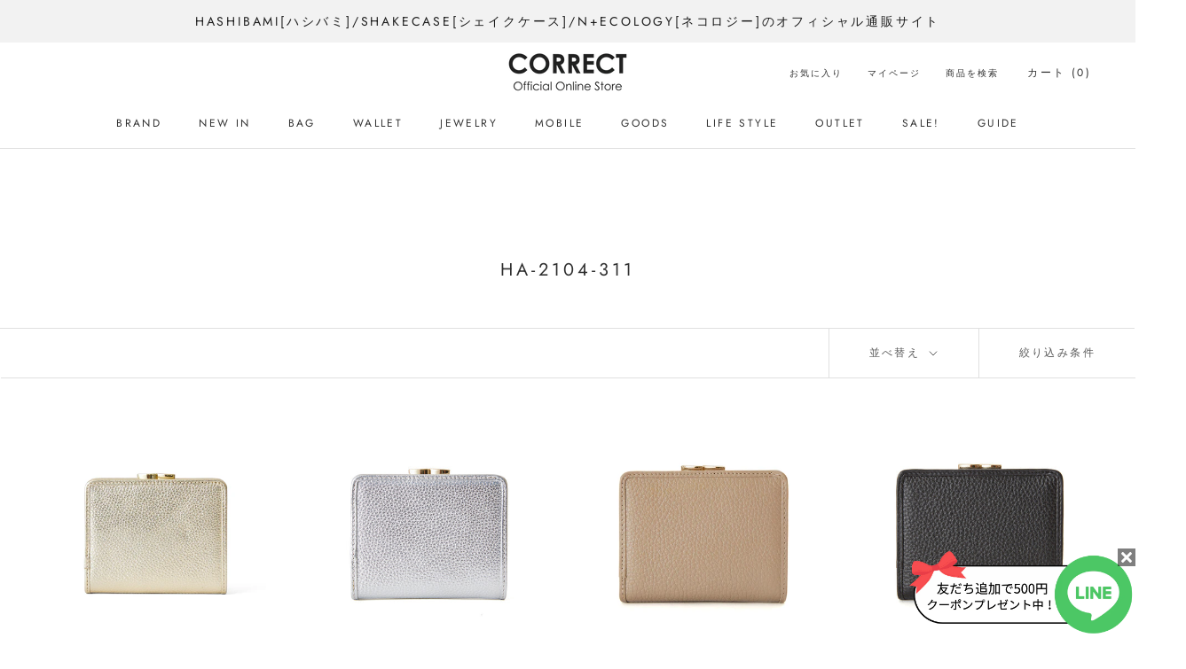

--- FILE ---
content_type: text/html; charset=utf-8
request_url: https://shop-correct.com/collections/ha-2104-311
body_size: 61681
content:
<!doctype html>

<html class="no-js" lang="ja">
  <head>
    <meta charset="utf-8"> 
    <meta http-equiv="X-UA-Compatible" content="IE=edge,chrome=1">
    <meta name="viewport" content="width=device-width, initial-scale=1.0, height=device-height, minimum-scale=1.0, maximum-scale=1.0">
    <meta name="theme-color" content="">

    <title>
      Ha-2104-311 &ndash; CORRECT Official Online Store
    </title><link rel="canonical" href="https://shop-correct.com/collections/ha-2104-311"><link rel="shortcut icon" href="//shop-correct.com/cdn/shop/files/favicon_3ac7f48e-7654-436e-ae1c-bd11570cdb43_96x.png?v=1764215015" type="image/png"><meta property="og:type" content="website">
  <meta property="og:title" content="Ha-2104-311">
  <meta property="og:image" content="http://shop-correct.com/cdn/shop/files/E-334.jpg?v=1697023898">
  <meta property="og:image:secure_url" content="https://shop-correct.com/cdn/shop/files/E-334.jpg?v=1697023898">
  <meta property="og:image:width" content="1000">
  <meta property="og:image:height" content="1000"><meta property="og:url" content="https://shop-correct.com/collections/ha-2104-311">
<meta property="og:site_name" content="CORRECT Official Online Store"><meta name="twitter:card" content="summary"><meta name="twitter:title" content="Ha-2104-311">
  <meta name="twitter:description" content="">
  <meta name="twitter:image" content="https://shop-correct.com/cdn/shop/files/E-334_600x600_crop_center.jpg?v=1697023898">
    <style>
  @font-face {
  font-family: Jost;
  font-weight: 400;
  font-style: normal;
  font-display: fallback;
  src: url("//shop-correct.com/cdn/fonts/jost/jost_n4.d47a1b6347ce4a4c9f437608011273009d91f2b7.woff2") format("woff2"),
       url("//shop-correct.com/cdn/fonts/jost/jost_n4.791c46290e672b3f85c3d1c651ef2efa3819eadd.woff") format("woff");
}

  @font-face {
  font-family: Jost;
  font-weight: 400;
  font-style: normal;
  font-display: fallback;
  src: url("//shop-correct.com/cdn/fonts/jost/jost_n4.d47a1b6347ce4a4c9f437608011273009d91f2b7.woff2") format("woff2"),
       url("//shop-correct.com/cdn/fonts/jost/jost_n4.791c46290e672b3f85c3d1c651ef2efa3819eadd.woff") format("woff");
}


  @font-face {
  font-family: Jost;
  font-weight: 700;
  font-style: normal;
  font-display: fallback;
  src: url("//shop-correct.com/cdn/fonts/jost/jost_n7.921dc18c13fa0b0c94c5e2517ffe06139c3615a3.woff2") format("woff2"),
       url("//shop-correct.com/cdn/fonts/jost/jost_n7.cbfc16c98c1e195f46c536e775e4e959c5f2f22b.woff") format("woff");
}

  @font-face {
  font-family: Jost;
  font-weight: 400;
  font-style: italic;
  font-display: fallback;
  src: url("//shop-correct.com/cdn/fonts/jost/jost_i4.b690098389649750ada222b9763d55796c5283a5.woff2") format("woff2"),
       url("//shop-correct.com/cdn/fonts/jost/jost_i4.fd766415a47e50b9e391ae7ec04e2ae25e7e28b0.woff") format("woff");
}

  @font-face {
  font-family: Jost;
  font-weight: 700;
  font-style: italic;
  font-display: fallback;
  src: url("//shop-correct.com/cdn/fonts/jost/jost_i7.d8201b854e41e19d7ed9b1a31fe4fe71deea6d3f.woff2") format("woff2"),
       url("//shop-correct.com/cdn/fonts/jost/jost_i7.eae515c34e26b6c853efddc3fc0c552e0de63757.woff") format("woff");
}


  :root {
    --heading-font-family : Jost, sans-serif;
    --heading-font-weight : 400;
    --heading-font-style  : normal;

    --text-font-family : Jost, sans-serif;
    --text-font-weight : 400;
    --text-font-style  : normal;

    --base-text-font-size   : 14px;
    --default-text-font-size: 14px;--background          : #ffffff;
    --background-rgb      : 255, 255, 255;
    --light-background    : #ffffff;
    --light-background-rgb: 255, 255, 255;
    --heading-color       : #303030;
    --text-color          : #303030;
    --text-color-rgb      : 48, 48, 48;
    --text-color-light    : #595959;
    --text-color-light-rgb: 89, 89, 89;
    --link-color          : #000000;
    --link-color-rgb      : 0, 0, 0;
    --border-color        : #e0e0e0;
    --border-color-rgb    : 224, 224, 224;

    --button-background    : #5c5c5c;
    --button-background-rgb: 92, 92, 92;
    --button-text-color    : #ffffff;

    --header-background       : #ffffff;
    --header-heading-color    : #303030;
    --header-light-text-color : #595959;
    --header-border-color     : #e0e0e0;

    --footer-background    : #ffffff;
    --footer-text-color    : #595959;
    --footer-heading-color : #303030;
    --footer-border-color  : #e6e6e6;

    --navigation-background      : #ffffff;
    --navigation-background-rgb  : 255, 255, 255;
    --navigation-text-color      : #303030;
    --navigation-text-color-light: rgba(48, 48, 48, 0.5);
    --navigation-border-color    : rgba(48, 48, 48, 0.25);

    --newsletter-popup-background     : #ffffff;
    --newsletter-popup-text-color     : #303030;
    --newsletter-popup-text-color-rgb : 48, 48, 48;

    --secondary-elements-background       : #fce7a8;
    --secondary-elements-background-rgb   : 252, 231, 168;
    --secondary-elements-text-color       : #303030;
    --secondary-elements-text-color-light : rgba(48, 48, 48, 0.5);
    --secondary-elements-border-color     : rgba(48, 48, 48, 0.25);

    --product-sale-price-color    : #f94c43;
    --product-sale-price-color-rgb: 249, 76, 67;
    --product-star-rating: #f6a429;

    /* Shopify related variables */
    --payment-terms-background-color: #ffffff;

    /* Products */

    --horizontal-spacing-four-products-per-row: 60px;
        --horizontal-spacing-two-products-per-row : 60px;

    --vertical-spacing-four-products-per-row: 60px;
        --vertical-spacing-two-products-per-row : 75px;

    /* Animation */
    --drawer-transition-timing: cubic-bezier(0.645, 0.045, 0.355, 1);
    --header-base-height: 80px; /* We set a default for browsers that do not support CSS variables */

    /* Cursors */
    --cursor-zoom-in-svg    : url(//shop-correct.com/cdn/shop/t/272/assets/cursor-zoom-in.svg?v=169337020044000511451747498193);
    --cursor-zoom-in-2x-svg : url(//shop-correct.com/cdn/shop/t/272/assets/cursor-zoom-in-2x.svg?v=163885027072013793871747498193);
  }
</style>

<script>
  // IE11 does not have support for CSS variables, so we have to polyfill them
  if (!(((window || {}).CSS || {}).supports && window.CSS.supports('(--a: 0)'))) {
    const script = document.createElement('script');
    script.type = 'text/javascript';
    script.src = 'https://cdn.jsdelivr.net/npm/css-vars-ponyfill@2';
    script.onload = function() {
      cssVars({});
    };

    document.getElementsByTagName('head')[0].appendChild(script);
  }
</script>

    <script>window.performance && window.performance.mark && window.performance.mark('shopify.content_for_header.start');</script><meta name="google-site-verification" content="bKoqKQye3kG6qDw45WS9aMmSpOzmWbnQhtn6M-lp3SM">
<meta id="shopify-digital-wallet" name="shopify-digital-wallet" content="/65731068152/digital_wallets/dialog">
<meta name="shopify-checkout-api-token" content="aa5084b3039e4705eb04c0b4976af98f">
<link rel="alternate" type="application/atom+xml" title="Feed" href="/collections/ha-2104-311.atom" />
<link rel="alternate" type="application/json+oembed" href="https://shop-correct.com/collections/ha-2104-311.oembed">
<script async="async" src="/checkouts/internal/preloads.js?locale=ja-JP"></script>
<link rel="preconnect" href="https://shop.app" crossorigin="anonymous">
<script async="async" src="https://shop.app/checkouts/internal/preloads.js?locale=ja-JP&shop_id=65731068152" crossorigin="anonymous"></script>
<script id="apple-pay-shop-capabilities" type="application/json">{"shopId":65731068152,"countryCode":"JP","currencyCode":"JPY","merchantCapabilities":["supports3DS"],"merchantId":"gid:\/\/shopify\/Shop\/65731068152","merchantName":"CORRECT Official Online Store","requiredBillingContactFields":["postalAddress","email","phone"],"requiredShippingContactFields":["postalAddress","email","phone"],"shippingType":"shipping","supportedNetworks":["visa","masterCard","amex","jcb","discover"],"total":{"type":"pending","label":"CORRECT Official Online Store","amount":"1.00"},"shopifyPaymentsEnabled":true,"supportsSubscriptions":true}</script>
<script id="shopify-features" type="application/json">{"accessToken":"aa5084b3039e4705eb04c0b4976af98f","betas":["rich-media-storefront-analytics"],"domain":"shop-correct.com","predictiveSearch":false,"shopId":65731068152,"locale":"ja"}</script>
<script>var Shopify = Shopify || {};
Shopify.shop = "correct-official-online-store.myshopify.com";
Shopify.locale = "ja";
Shopify.currency = {"active":"JPY","rate":"1.0"};
Shopify.country = "JP";
Shopify.theme = {"name":"最新Prestige_D2C-SQUAREのコピー","id":150901850360,"schema_name":"Prestige","schema_version":"5.7.1","theme_store_id":855,"role":"main"};
Shopify.theme.handle = "null";
Shopify.theme.style = {"id":null,"handle":null};
Shopify.cdnHost = "shop-correct.com/cdn";
Shopify.routes = Shopify.routes || {};
Shopify.routes.root = "/";</script>
<script type="module">!function(o){(o.Shopify=o.Shopify||{}).modules=!0}(window);</script>
<script>!function(o){function n(){var o=[];function n(){o.push(Array.prototype.slice.apply(arguments))}return n.q=o,n}var t=o.Shopify=o.Shopify||{};t.loadFeatures=n(),t.autoloadFeatures=n()}(window);</script>
<script>
  window.ShopifyPay = window.ShopifyPay || {};
  window.ShopifyPay.apiHost = "shop.app\/pay";
  window.ShopifyPay.redirectState = null;
</script>
<script id="shop-js-analytics" type="application/json">{"pageType":"collection"}</script>
<script defer="defer" async type="module" src="//shop-correct.com/cdn/shopifycloud/shop-js/modules/v2/client.init-shop-cart-sync_Cun6Ba8E.ja.esm.js"></script>
<script defer="defer" async type="module" src="//shop-correct.com/cdn/shopifycloud/shop-js/modules/v2/chunk.common_DGWubyOB.esm.js"></script>
<script type="module">
  await import("//shop-correct.com/cdn/shopifycloud/shop-js/modules/v2/client.init-shop-cart-sync_Cun6Ba8E.ja.esm.js");
await import("//shop-correct.com/cdn/shopifycloud/shop-js/modules/v2/chunk.common_DGWubyOB.esm.js");

  window.Shopify.SignInWithShop?.initShopCartSync?.({"fedCMEnabled":true,"windoidEnabled":true});

</script>
<script>
  window.Shopify = window.Shopify || {};
  if (!window.Shopify.featureAssets) window.Shopify.featureAssets = {};
  window.Shopify.featureAssets['shop-js'] = {"shop-cart-sync":["modules/v2/client.shop-cart-sync_kpadWrR6.ja.esm.js","modules/v2/chunk.common_DGWubyOB.esm.js"],"init-fed-cm":["modules/v2/client.init-fed-cm_deEwcgdG.ja.esm.js","modules/v2/chunk.common_DGWubyOB.esm.js"],"shop-button":["modules/v2/client.shop-button_Bgl7Akkx.ja.esm.js","modules/v2/chunk.common_DGWubyOB.esm.js"],"shop-cash-offers":["modules/v2/client.shop-cash-offers_CGfJizyJ.ja.esm.js","modules/v2/chunk.common_DGWubyOB.esm.js","modules/v2/chunk.modal_Ba7vk6QP.esm.js"],"init-windoid":["modules/v2/client.init-windoid_DLaIoEuB.ja.esm.js","modules/v2/chunk.common_DGWubyOB.esm.js"],"shop-toast-manager":["modules/v2/client.shop-toast-manager_BZdAlEPY.ja.esm.js","modules/v2/chunk.common_DGWubyOB.esm.js"],"init-shop-email-lookup-coordinator":["modules/v2/client.init-shop-email-lookup-coordinator_BxGPdBrh.ja.esm.js","modules/v2/chunk.common_DGWubyOB.esm.js"],"init-shop-cart-sync":["modules/v2/client.init-shop-cart-sync_Cun6Ba8E.ja.esm.js","modules/v2/chunk.common_DGWubyOB.esm.js"],"avatar":["modules/v2/client.avatar_BTnouDA3.ja.esm.js"],"pay-button":["modules/v2/client.pay-button_iRJggQYg.ja.esm.js","modules/v2/chunk.common_DGWubyOB.esm.js"],"init-customer-accounts":["modules/v2/client.init-customer-accounts_BbQrQ-BF.ja.esm.js","modules/v2/client.shop-login-button_CXxZBmJa.ja.esm.js","modules/v2/chunk.common_DGWubyOB.esm.js","modules/v2/chunk.modal_Ba7vk6QP.esm.js"],"init-shop-for-new-customer-accounts":["modules/v2/client.init-shop-for-new-customer-accounts_48e-446J.ja.esm.js","modules/v2/client.shop-login-button_CXxZBmJa.ja.esm.js","modules/v2/chunk.common_DGWubyOB.esm.js","modules/v2/chunk.modal_Ba7vk6QP.esm.js"],"shop-login-button":["modules/v2/client.shop-login-button_CXxZBmJa.ja.esm.js","modules/v2/chunk.common_DGWubyOB.esm.js","modules/v2/chunk.modal_Ba7vk6QP.esm.js"],"init-customer-accounts-sign-up":["modules/v2/client.init-customer-accounts-sign-up_Bb65hYMR.ja.esm.js","modules/v2/client.shop-login-button_CXxZBmJa.ja.esm.js","modules/v2/chunk.common_DGWubyOB.esm.js","modules/v2/chunk.modal_Ba7vk6QP.esm.js"],"shop-follow-button":["modules/v2/client.shop-follow-button_BO2OQvUT.ja.esm.js","modules/v2/chunk.common_DGWubyOB.esm.js","modules/v2/chunk.modal_Ba7vk6QP.esm.js"],"checkout-modal":["modules/v2/client.checkout-modal__QRFVvMA.ja.esm.js","modules/v2/chunk.common_DGWubyOB.esm.js","modules/v2/chunk.modal_Ba7vk6QP.esm.js"],"lead-capture":["modules/v2/client.lead-capture_Be4qr8sG.ja.esm.js","modules/v2/chunk.common_DGWubyOB.esm.js","modules/v2/chunk.modal_Ba7vk6QP.esm.js"],"shop-login":["modules/v2/client.shop-login_BCaq99Td.ja.esm.js","modules/v2/chunk.common_DGWubyOB.esm.js","modules/v2/chunk.modal_Ba7vk6QP.esm.js"],"payment-terms":["modules/v2/client.payment-terms_C-1Cu6jg.ja.esm.js","modules/v2/chunk.common_DGWubyOB.esm.js","modules/v2/chunk.modal_Ba7vk6QP.esm.js"]};
</script>
<script>(function() {
  var isLoaded = false;
  function asyncLoad() {
    if (isLoaded) return;
    isLoaded = true;
    var urls = ["https:\/\/documents-app.mixlogue.jp\/scripts\/ue87f9sf8e7rd.min.js?shop=correct-official-online-store.myshopify.com","https:\/\/documents-app.mixlogue.jp\/scripts\/delivery.js?shop=correct-official-online-store.myshopify.com","\/\/cdn.shopify.com\/proxy\/ffe19eab86b82374300a29ad707dfb91fc1c6488d34a9ce0eec3fe87c2cf7f58\/shippingmanagerprod.z11.web.core.windows.net\/correct-official-online-store.myshopify.com_haiso_datetimespecific.js?v=20240806132424\u0026shop=correct-official-online-store.myshopify.com\u0026sp-cache-control=cHVibGljLCBtYXgtYWdlPTkwMA"];
    for (var i = 0; i < urls.length; i++) {
      var s = document.createElement('script');
      s.type = 'text/javascript';
      s.async = true;
      s.src = urls[i];
      var x = document.getElementsByTagName('script')[0];
      x.parentNode.insertBefore(s, x);
    }
  };
  if(window.attachEvent) {
    window.attachEvent('onload', asyncLoad);
  } else {
    window.addEventListener('load', asyncLoad, false);
  }
})();</script>
<script id="__st">var __st={"a":65731068152,"offset":32400,"reqid":"43e4ccc5-dc77-4093-a6d6-834fa1f30226-1768802314","pageurl":"shop-correct.com\/collections\/ha-2104-311","u":"9910d34cd258","p":"collection","rtyp":"collection","rid":402316165368};</script>
<script>window.ShopifyPaypalV4VisibilityTracking = true;</script>
<script id="captcha-bootstrap">!function(){'use strict';const t='contact',e='account',n='new_comment',o=[[t,t],['blogs',n],['comments',n],[t,'customer']],c=[[e,'customer_login'],[e,'guest_login'],[e,'recover_customer_password'],[e,'create_customer']],r=t=>t.map((([t,e])=>`form[action*='/${t}']:not([data-nocaptcha='true']) input[name='form_type'][value='${e}']`)).join(','),a=t=>()=>t?[...document.querySelectorAll(t)].map((t=>t.form)):[];function s(){const t=[...o],e=r(t);return a(e)}const i='password',u='form_key',d=['recaptcha-v3-token','g-recaptcha-response','h-captcha-response',i],f=()=>{try{return window.sessionStorage}catch{return}},m='__shopify_v',_=t=>t.elements[u];function p(t,e,n=!1){try{const o=window.sessionStorage,c=JSON.parse(o.getItem(e)),{data:r}=function(t){const{data:e,action:n}=t;return t[m]||n?{data:e,action:n}:{data:t,action:n}}(c);for(const[e,n]of Object.entries(r))t.elements[e]&&(t.elements[e].value=n);n&&o.removeItem(e)}catch(o){console.error('form repopulation failed',{error:o})}}const l='form_type',E='cptcha';function T(t){t.dataset[E]=!0}const w=window,h=w.document,L='Shopify',v='ce_forms',y='captcha';let A=!1;((t,e)=>{const n=(g='f06e6c50-85a8-45c8-87d0-21a2b65856fe',I='https://cdn.shopify.com/shopifycloud/storefront-forms-hcaptcha/ce_storefront_forms_captcha_hcaptcha.v1.5.2.iife.js',D={infoText:'hCaptchaによる保護',privacyText:'プライバシー',termsText:'利用規約'},(t,e,n)=>{const o=w[L][v],c=o.bindForm;if(c)return c(t,g,e,D).then(n);var r;o.q.push([[t,g,e,D],n]),r=I,A||(h.body.append(Object.assign(h.createElement('script'),{id:'captcha-provider',async:!0,src:r})),A=!0)});var g,I,D;w[L]=w[L]||{},w[L][v]=w[L][v]||{},w[L][v].q=[],w[L][y]=w[L][y]||{},w[L][y].protect=function(t,e){n(t,void 0,e),T(t)},Object.freeze(w[L][y]),function(t,e,n,w,h,L){const[v,y,A,g]=function(t,e,n){const i=e?o:[],u=t?c:[],d=[...i,...u],f=r(d),m=r(i),_=r(d.filter((([t,e])=>n.includes(e))));return[a(f),a(m),a(_),s()]}(w,h,L),I=t=>{const e=t.target;return e instanceof HTMLFormElement?e:e&&e.form},D=t=>v().includes(t);t.addEventListener('submit',(t=>{const e=I(t);if(!e)return;const n=D(e)&&!e.dataset.hcaptchaBound&&!e.dataset.recaptchaBound,o=_(e),c=g().includes(e)&&(!o||!o.value);(n||c)&&t.preventDefault(),c&&!n&&(function(t){try{if(!f())return;!function(t){const e=f();if(!e)return;const n=_(t);if(!n)return;const o=n.value;o&&e.removeItem(o)}(t);const e=Array.from(Array(32),(()=>Math.random().toString(36)[2])).join('');!function(t,e){_(t)||t.append(Object.assign(document.createElement('input'),{type:'hidden',name:u})),t.elements[u].value=e}(t,e),function(t,e){const n=f();if(!n)return;const o=[...t.querySelectorAll(`input[type='${i}']`)].map((({name:t})=>t)),c=[...d,...o],r={};for(const[a,s]of new FormData(t).entries())c.includes(a)||(r[a]=s);n.setItem(e,JSON.stringify({[m]:1,action:t.action,data:r}))}(t,e)}catch(e){console.error('failed to persist form',e)}}(e),e.submit())}));const S=(t,e)=>{t&&!t.dataset[E]&&(n(t,e.some((e=>e===t))),T(t))};for(const o of['focusin','change'])t.addEventListener(o,(t=>{const e=I(t);D(e)&&S(e,y())}));const B=e.get('form_key'),M=e.get(l),P=B&&M;t.addEventListener('DOMContentLoaded',(()=>{const t=y();if(P)for(const e of t)e.elements[l].value===M&&p(e,B);[...new Set([...A(),...v().filter((t=>'true'===t.dataset.shopifyCaptcha))])].forEach((e=>S(e,t)))}))}(h,new URLSearchParams(w.location.search),n,t,e,['guest_login'])})(!0,!0)}();</script>
<script integrity="sha256-4kQ18oKyAcykRKYeNunJcIwy7WH5gtpwJnB7kiuLZ1E=" data-source-attribution="shopify.loadfeatures" defer="defer" src="//shop-correct.com/cdn/shopifycloud/storefront/assets/storefront/load_feature-a0a9edcb.js" crossorigin="anonymous"></script>
<script crossorigin="anonymous" defer="defer" src="//shop-correct.com/cdn/shopifycloud/storefront/assets/shopify_pay/storefront-65b4c6d7.js?v=20250812"></script>
<script data-source-attribution="shopify.dynamic_checkout.dynamic.init">var Shopify=Shopify||{};Shopify.PaymentButton=Shopify.PaymentButton||{isStorefrontPortableWallets:!0,init:function(){window.Shopify.PaymentButton.init=function(){};var t=document.createElement("script");t.src="https://shop-correct.com/cdn/shopifycloud/portable-wallets/latest/portable-wallets.ja.js",t.type="module",document.head.appendChild(t)}};
</script>
<script data-source-attribution="shopify.dynamic_checkout.buyer_consent">
  function portableWalletsHideBuyerConsent(e){var t=document.getElementById("shopify-buyer-consent"),n=document.getElementById("shopify-subscription-policy-button");t&&n&&(t.classList.add("hidden"),t.setAttribute("aria-hidden","true"),n.removeEventListener("click",e))}function portableWalletsShowBuyerConsent(e){var t=document.getElementById("shopify-buyer-consent"),n=document.getElementById("shopify-subscription-policy-button");t&&n&&(t.classList.remove("hidden"),t.removeAttribute("aria-hidden"),n.addEventListener("click",e))}window.Shopify?.PaymentButton&&(window.Shopify.PaymentButton.hideBuyerConsent=portableWalletsHideBuyerConsent,window.Shopify.PaymentButton.showBuyerConsent=portableWalletsShowBuyerConsent);
</script>
<script data-source-attribution="shopify.dynamic_checkout.cart.bootstrap">document.addEventListener("DOMContentLoaded",(function(){function t(){return document.querySelector("shopify-accelerated-checkout-cart, shopify-accelerated-checkout")}if(t())Shopify.PaymentButton.init();else{new MutationObserver((function(e,n){t()&&(Shopify.PaymentButton.init(),n.disconnect())})).observe(document.body,{childList:!0,subtree:!0})}}));
</script>
<link id="shopify-accelerated-checkout-styles" rel="stylesheet" media="screen" href="https://shop-correct.com/cdn/shopifycloud/portable-wallets/latest/accelerated-checkout-backwards-compat.css" crossorigin="anonymous">
<style id="shopify-accelerated-checkout-cart">
        #shopify-buyer-consent {
  margin-top: 1em;
  display: inline-block;
  width: 100%;
}

#shopify-buyer-consent.hidden {
  display: none;
}

#shopify-subscription-policy-button {
  background: none;
  border: none;
  padding: 0;
  text-decoration: underline;
  font-size: inherit;
  cursor: pointer;
}

#shopify-subscription-policy-button::before {
  box-shadow: none;
}

      </style>

<script>window.performance && window.performance.mark && window.performance.mark('shopify.content_for_header.end');</script>

    <link href="https://fonts.googleapis.com/icon?family=Material+Icons" rel="stylesheet">
    <link rel="stylesheet" href="https://use.fontawesome.com/releases/v5.5.0/css/all.css">
    <link rel="stylesheet" href="//shop-correct.com/cdn/shop/t/272/assets/theme.css?v=157127512766899890041747498179">

    <script>// This allows to expose several variables to the global scope, to be used in scripts
      window.theme = {
        pageType: "collection",
        moneyFormat: "¥{{amount_no_decimals}}",
        moneyWithCurrencyFormat: "¥{{amount_no_decimals}} JPY",
        currencyCodeEnabled: false,
        productImageSize: "natural",
        searchMode: "product",
        showPageTransition: false,
        showElementStaggering: true,
        showImageZooming: true
      };

      window.routes = {
        rootUrl: "\/",
        rootUrlWithoutSlash: '',
        cartUrl: "\/cart",
        cartAddUrl: "\/cart\/add",
        cartChangeUrl: "\/cart\/change",
        searchUrl: "\/search",
        productRecommendationsUrl: "\/recommendations\/products"
      };

      window.languages = {
        cartAddNote: "店舗への伝言などがありましたらご入力ください。(※ラッピングをご希望の方は、商品と一緒に有料ラッピング袋をご購入ください。)(※オーダーのお間違いはございませんか？ 色やサイズのお間違いがないか最終のご確認をお願いします。)",
        cartEditNote: "注文メモを変更",
        productImageLoadingError: "この画像を読み込めませんでした。 ページをリロードしてください。",
        productFormAddToCart: "カートに追加する",
        productFormUnavailable: "お取り扱いできません",
        productFormSoldOut: "売り切れ",
        shippingEstimatorOneResult: "1つのオプションが利用可能：",
        shippingEstimatorMoreResults: "{{count}}つのオプションが利用可能：",
        shippingEstimatorNoResults: "配送が見つかりませんでした"
      };

      window.lazySizesConfig = {
        loadHidden: false,
        hFac: 0.5,
        expFactor: 2,
        ricTimeout: 150,
        lazyClass: 'Image--lazyLoad',
        loadingClass: 'Image--lazyLoading',
        loadedClass: 'Image--lazyLoaded'
      };

      document.documentElement.className = document.documentElement.className.replace('no-js', 'js');
      document.documentElement.style.setProperty('--window-height', window.innerHeight + 'px');

      // We do a quick detection of some features (we could use Modernizr but for so little...)
      (function() {
        document.documentElement.className += ((window.CSS && window.CSS.supports('(position: sticky) or (position: -webkit-sticky)')) ? ' supports-sticky' : ' no-supports-sticky');
        document.documentElement.className += (window.matchMedia('(-moz-touch-enabled: 1), (hover: none)')).matches ? ' no-supports-hover' : ' supports-hover';
      }());

      
    </script>

    <!-- Google Tag Manager -->
<script>(function(w,d,s,l,i){w[l]=w[l]||[];w[l].push({'gtm.start':
new Date().getTime(),event:'gtm.js'});var f=d.getElementsByTagName(s)[0],
j=d.createElement(s),dl=l!='dataLayer'?'&l='+l:'';j.async=true;j.src=
'https://www.googletagmanager.com/gtm.js?id='+i+dl;f.parentNode.insertBefore(j,f);
})(window,document,'script','dataLayer','GTM-KSG8SHW');</script>
<!-- End Google Tag Manager -->

    <script src="//shop-correct.com/cdn/shop/t/272/assets/lazysizes.min.js?v=174358363404432586981747498177" async></script><script src="//shop-correct.com/cdn/shop/t/272/assets/libs.min.js?v=26178543184394469741747498178" defer></script>
    <script src="//shop-correct.com/cdn/shop/t/272/assets/theme.js?v=136432947336758271551747498180" defer></script>
    <script src="//shop-correct.com/cdn/shop/t/272/assets/custom.js?v=183944157590872491501747498177" defer></script>

    <script>
      (function () {
        window.onpageshow = function() {
          if (window.theme.showPageTransition) {
            var pageTransition = document.querySelector('.PageTransition');

            if (pageTransition) {
              pageTransition.style.visibility = 'visible';
              pageTransition.style.opacity = '0';
            }
          }

          // When the page is loaded from the cache, we have to reload the cart content
          document.documentElement.dispatchEvent(new CustomEvent('cart:refresh', {
            bubbles: true
          }));
        };
      })();
    </script>

    <meta name="google-site-verification" content="sAGlM4wBjllq9hpnwQIDsTowEdZeKXowyasyVJBkRAQ" />

    


  <script type="application/ld+json">
  {
    "@context": "http://schema.org",
    "@type": "BreadcrumbList",
  "itemListElement": [{
      "@type": "ListItem",
      "position": 1,
      "name": "ホームページ",
      "item": "https://shop-correct.com"
    },{
          "@type": "ListItem",
          "position": 2,
          "name": "Ha-2104-311",
          "item": "https://shop-correct.com/collections/ha-2104-311"
        }]
  }
  </script>

 <!-- BEGIN app block: shopify://apps/powerful-form-builder/blocks/app-embed/e4bcb1eb-35b2-42e6-bc37-bfe0e1542c9d --><script type="text/javascript" hs-ignore data-cookieconsent="ignore">
  var Globo = Globo || {};
  var globoFormbuilderRecaptchaInit = function(){};
  var globoFormbuilderHcaptchaInit = function(){};
  window.Globo.FormBuilder = window.Globo.FormBuilder || {};
  window.Globo.FormBuilder.shop = {"configuration":{"money_format":"¥{{amount_no_decimals}}"},"pricing":{"features":{"bulkOrderForm":true,"cartForm":true,"fileUpload":30,"removeCopyright":true,"restrictedEmailDomains":true}},"settings":{"copyright":"Powered by <a href=\"https://globosoftware.net\" target=\"_blank\">Globo</a> <a href=\"https://apps.shopify.com/form-builder-contact-form\" target=\"_blank\">Form</a>","hideWaterMark":false,"reCaptcha":{"recaptchaType":"v2","siteKey":false,"languageCode":"en"},"scrollTop":false,"customCssCode":"","customCssEnabled":false,"additionalColumns":[]},"encryption_form_id":1,"url":"https://form.globosoftware.net/","CDN_URL":"https://dxo9oalx9qc1s.cloudfront.net"};

  if(window.Globo.FormBuilder.shop.settings.customCssEnabled && window.Globo.FormBuilder.shop.settings.customCssCode){
    const customStyle = document.createElement('style');
    customStyle.type = 'text/css';
    customStyle.innerHTML = window.Globo.FormBuilder.shop.settings.customCssCode;
    document.head.appendChild(customStyle);
  }

  window.Globo.FormBuilder.forms = [];
    
      
      
      
      window.Globo.FormBuilder.forms[96832] = {"96832":{"elements":[{"id":"group-1","type":"group","label":"Page 1","description":"","elements":[{"id":"html","type":"html","html":"\u003ca href=\"https:\/\/liff.line.me\/1661019030-ygx860WD?rid=2\"\u003e\u003cimg src=\"https:\/\/scdn.line-apps.com\/n\/line_add_friends\/btn\/ja.png\" alt=\"友だち追加\" height=\"36\" border=\"0\"\u003e\u003c\/a\u003e\u003cbr\u003e\n\n","columnWidth":100},{"id":"select","type":"select","label":"お問い合わせの種別　＊必須","placeholder":"該当するものをお選びください","options":[{"label":"商品に関するご質問","value":"商品に関するご質問"},{"label":"交換 \/ 返品 のお問い合わせ","value":"交換 \/ 返品 のお問い合わせ"},{"label":"修理のご相談","value":"修理のご相談"},{"label":"その他","value":"その他"}],"defaultOption":"","description":"","hideLabel":false,"keepPositionLabel":false,"required":true,"ifHideLabel":false,"inputIcon":"","columnWidth":100},{"id":"text","type":"text","label":"お名前　＊必須","placeholder":"NAME","description":"","limitCharacters":false,"characters":100,"hideLabel":false,"keepPositionLabel":false,"required":true,"ifHideLabel":false,"inputIcon":"","columnWidth":100,"conditionalField":false,"onlyShowIf":false,"select":false},{"id":"phone","type":"phone","label":"お電話番号　＊必須","placeholder":"TEL","description":"","validatePhone":false,"onlyShowFlag":false,"defaultCountryCode":"us","limitCharacters":false,"characters":100,"hideLabel":false,"keepPositionLabel":false,"required":true,"ifHideLabel":false,"inputIcon":"","columnWidth":100,"conditionalField":false,"onlyShowIf":false,"select":false},{"id":"email","type":"email","label":"Eメール　＊必須","placeholder":"E-mail  (ショートメールは返信できませんのでご注意ください)","description":"","limitCharacters":false,"characters":100,"hideLabel":false,"keepPositionLabel":false,"required":true,"ifHideLabel":false,"inputIcon":"","columnWidth":100,"conditionalField":false,"onlyShowIf":false,"select":false},{"id":"text-2","type":"text","label":"ご住所 ","placeholder":"〒 ＆ ADDRESS (任意)","description":"","limitCharacters":false,"characters":100,"hideLabel":false,"keepPositionLabel":false,"required":false,"ifHideLabel":false,"inputIcon":"","columnWidth":100,"conditionalField":false,"onlyShowIf":false,"select":false},{"id":"url","type":"url","label":"閲覧ページのURL","placeholder":"閲覧しているサイトがあればURLを入力してください","description":"","limitCharacters":false,"characters":100,"hideLabel":false,"keepPositionLabel":false,"required":false,"ifHideLabel":false,"inputIcon":"","columnWidth":100,"conditionalField":false,"onlyShowIf":false,"select":false},{"id":"textarea","type":"textarea","label":"メッセージ　＊必須","placeholder":"お問い合わせの内容を入力してください。既にご注文済みの方は「#注文番号」も入力してください。","description":"","limitCharacters":false,"characters":100,"hideLabel":false,"keepPositionLabel":false,"required":true,"ifHideLabel":false,"columnWidth":100,"conditionalField":false,"onlyShowIf":false,"select":false},{"id":"file","type":"file","label":"添付ファイル１  ※jpg\/jpeg\/png のみ","button-text":"Choose file","placeholder":"","allowed-multiple":false,"allowed-extensions":["jpg","jpeg","png"],"description":"","uploadPending":"File is uploading. Please wait a second...","uploadSuccess":"File uploaded successfully","hideLabel":false,"keepPositionLabel":false,"required":false,"ifHideLabel":false,"inputIcon":"\u003csvg aria-hidden=\"true\" focusable=\"false\" data-prefix=\"fas\" data-icon=\"file-alt\" class=\"svg-inline--fa fa-file-alt fa-w-12\" role=\"img\" xmlns=\"http:\/\/www.w3.org\/2000\/svg\" viewBox=\"0 0 384 512\"\u003e\u003cpath fill=\"currentColor\" d=\"M224 136V0H24C10.7 0 0 10.7 0 24v464c0 13.3 10.7 24 24 24h336c13.3 0 24-10.7 24-24V160H248c-13.2 0-24-10.8-24-24zm64 236c0 6.6-5.4 12-12 12H108c-6.6 0-12-5.4-12-12v-8c0-6.6 5.4-12 12-12h168c6.6 0 12 5.4 12 12v8zm0-64c0 6.6-5.4 12-12 12H108c-6.6 0-12-5.4-12-12v-8c0-6.6 5.4-12 12-12h168c6.6 0 12 5.4 12 12v8zm0-72v8c0 6.6-5.4 12-12 12H108c-6.6 0-12-5.4-12-12v-8c0-6.6 5.4-12 12-12h168c6.6 0 12 5.4 12 12zm96-114.1v6.1H256V0h6.1c6.4 0 12.5 2.5 17 7l97.9 98c4.5 4.5 7 10.6 7 16.9z\"\u003e\u003c\/path\u003e\u003c\/svg\u003e","columnWidth":100,"conditionalField":false,"select":false},{"id":"file-2","type":"file","label":"添付ファイル２ ※jpg\/jpeg\/png のみ","button-text":"Choose file","placeholder":"","allowed-multiple":false,"allowed-extensions":["jpg","jpeg","png"],"description":"","uploadPending":"File is uploading. Please wait a second...","uploadSuccess":"File uploaded successfully","hideLabel":false,"keepPositionLabel":false,"required":false,"ifHideLabel":false,"inputIcon":"\u003csvg aria-hidden=\"true\" focusable=\"false\" data-prefix=\"fas\" data-icon=\"file-alt\" class=\"svg-inline--fa fa-file-alt fa-w-12\" role=\"img\" xmlns=\"http:\/\/www.w3.org\/2000\/svg\" viewBox=\"0 0 384 512\"\u003e\u003cpath fill=\"currentColor\" d=\"M224 136V0H24C10.7 0 0 10.7 0 24v464c0 13.3 10.7 24 24 24h336c13.3 0 24-10.7 24-24V160H248c-13.2 0-24-10.8-24-24zm64 236c0 6.6-5.4 12-12 12H108c-6.6 0-12-5.4-12-12v-8c0-6.6 5.4-12 12-12h168c6.6 0 12 5.4 12 12v8zm0-64c0 6.6-5.4 12-12 12H108c-6.6 0-12-5.4-12-12v-8c0-6.6 5.4-12 12-12h168c6.6 0 12 5.4 12 12v8zm0-72v8c0 6.6-5.4 12-12 12H108c-6.6 0-12-5.4-12-12v-8c0-6.6 5.4-12 12-12h168c6.6 0 12 5.4 12 12zm96-114.1v6.1H256V0h6.1c6.4 0 12.5 2.5 17 7l97.9 98c4.5 4.5 7 10.6 7 16.9z\"\u003e\u003c\/path\u003e\u003c\/svg\u003e","columnWidth":100,"conditionalField":false,"select":false}]}],"errorMessage":{"required":"フィールドに入力してください。","invalid":"無効です。","invalidName":"無効なお名前です。ご確認ください。","invalidEmail":"無効なメールアドレスです。ご確認ください。","invalidURL":"無効なURLです。ご確認ください。","invalidPhone":"無効な電話番号です。ご確認ください。","invalidNumber":"無効なナンバーです。ご確認ください。","invalidPassword":"無効なパスワードです。ご確認ください。","confirmPasswordNotMatch":"確認されたパスワードは一致しません。ご確認ください。","customerAlreadyExists":"既に登録されています。","fileSizeLimit":"ファイルサイズの上限を越えました。","fileNotAllowed":"ファイルの拡張子が許可されていません。","requiredCaptcha":"キャプチャーを入力してください。","requiredProducts":"商品をお選びください。","limitQuantity":"商品の残りの在庫を越えています。","shopifyInvalidPhone":"phone - この配信方法を使用するために有効な電話番号を入力してください。","shopifyPhoneHasAlready":"phone - この番号は既に使用されています。","shopifyInvalidProvice":"addresses.province - は無効です","otherError":"問題が発生しました。もう一度お試しください。"},"appearance":{"layout":"boxed","width":600,"style":"classic","mainColor":"rgba(71,71,71,1)","headingColor":"rgba(74,144,226,1)","labelColor":"rgba(63,61,61,1)","descriptionColor":"rgba(102,100,100,1)","optionColor":"rgba(160,153,153,1)","paragraphColor":"rgba(151,149,149,1)","paragraphBackground":"rgba(127,124,124,1)","background":"color","backgroundColor":"rgba(255,255,255,1)","backgroundImage":"","backgroundImageAlignment":"middle","floatingIcon":"\u003csvg aria-hidden=\"true\" focusable=\"false\" data-prefix=\"far\" data-icon=\"envelope\" class=\"svg-inline--fa fa-envelope fa-w-16\" role=\"img\" xmlns=\"http:\/\/www.w3.org\/2000\/svg\" viewBox=\"0 0 512 512\"\u003e\u003cpath fill=\"currentColor\" d=\"M464 64H48C21.49 64 0 85.49 0 112v288c0 26.51 21.49 48 48 48h416c26.51 0 48-21.49 48-48V112c0-26.51-21.49-48-48-48zm0 48v40.805c-22.422 18.259-58.168 46.651-134.587 106.49-16.841 13.247-50.201 45.072-73.413 44.701-23.208.375-56.579-31.459-73.413-44.701C106.18 199.465 70.425 171.067 48 152.805V112h416zM48 400V214.398c22.914 18.251 55.409 43.862 104.938 82.646 21.857 17.205 60.134 55.186 103.062 54.955 42.717.231 80.509-37.199 103.053-54.947 49.528-38.783 82.032-64.401 104.947-82.653V400H48z\"\u003e\u003c\/path\u003e\u003c\/svg\u003e","floatingText":"","displayOnAllPage":false,"position":"bottom right","formType":"normalForm","newTemplate":false,"colorScheme":{"solidButton":{"red":71,"green":71,"blue":71,"alpha":1},"solidButtonLabel":{"red":255,"green":255,"blue":255},"text":{"red":63,"green":61,"blue":61,"alpha":1},"outlineButton":{"red":71,"green":71,"blue":71,"alpha":1},"background":{"red":255,"green":255,"blue":255,"alpha":1}}},"afterSubmit":{"action":"clearForm","message":{"ja":"\u003ch2\u003e\u003cstrong\u003eお問い合わせ頂きありがとうございます\u003c\/strong\u003e\u003c\/h2\u003e\u003ch3\u003e\u0026nbsp;お問い合わせを受け付けました。\u003c\/h3\u003e\u003ch3\u003e通常は、3～4営業日以内にお返事しておりますので暫くお待ちください。\u003c\/h3\u003e\u003ch3\u003e尚、お問い合わせ内容によりましては、更にお時間を頂く場合がございますがご了承くださいませ。\u003c\/h3\u003e\u003cp\u003e\u003cbr\u003e\u003c\/p\u003e\u003cp\u003e※土日、祝日及び「8\/13～8\/16」は当店の夏季休業日となっております。\u003c\/p\u003e\u003cp\u003e上記を除く「2～3営業日」程度で返信を行っておりますが、お問い合わせ内容によりましては、更に期間を頂く場合もございます。\u003c\/p\u003e\u003cp\u003eまた、お問い合わせが集中しました際には順番にご対応いたしますので、ご理解賜りますようお願い申し上げます。\u003c\/p\u003e\u003cp\u003e\u003cbr\u003e\u003c\/p\u003e\u003cp\u003e\u003cspan style=\"color: rgb(0, 102, 204);\"\u003e【夏季休業について】 ⇒\u003c\/span\u003e\u003ca href=\"https:\/\/shop-correct.com\/blogs\/%E3%83%8B%E3%83%A5%E3%83%BC%E3%82%B9\/2024-summer-delivery-info\" rel=\"noopener noreferrer\" target=\"_blank\"\u003e詳しくはこちら\u003c\/a\u003e\u003c\/p\u003e"},"redirectUrl":"","enableGa":true,"gaEventCategory":"Form Builder by Globo","gaEventAction":"Submit","gaEventLabel":"Contact us form","enableFpx":false,"fpxTrackerName":""},"accountPage":{"showAccountDetail":false,"registrationPage":false,"editAccountPage":false,"header":"Header","active":false,"title":"Account details","headerDescription":"Fill out the form to change account information","afterUpdate":"Message after update","message":"\u003ch5\u003eAccount edited successfully!\u003c\/h5\u003e","footer":"Footer","updateText":"Update","footerDescription":""},"footer":{"description":{"ja":"\u003ch5 class=\"ql-align-justify\"\u003e\u003cspan style=\"color: rgb(102, 163, 224);\"\u003e当店からの返信メールが「迷惑メールフォルダ」に振り分けられる場合がございますのでご注意ください。\u003c\/span\u003e\u003c\/h5\u003e\u003ch5 class=\"ql-align-justify\"\u003e\u003cspan style=\"color: rgb(102, 163, 224);\"\u003eまた、稀にシステムエラー等で当店へメールが届かないケースがございます。３～４営業日以内に返信が無かった場合には、お手数ですが再度ご連絡くださいますようお願いいたします。\u003c\/span\u003e\u003c\/h5\u003e\u003ch5 class=\"ql-align-justify\"\u003e\u003cbr\u003e\u003c\/h5\u003e\u003cp class=\"ql-align-justify\"\u003e\u003cbr\u003e\u003c\/p\u003e"},"previousText":"Previous","nextText":"Next","submitText":"送信する","resetButton":false,"resetButtonText":"","submitFullWidth":false,"submitAlignment":"center"},"header":{"active":true,"title":"お問い合わせフォーム","description":{"ja":"\u003cp\u003e商品に関するご質問やご不明点などがございましたら、下記のフォームよりお問い合わせください。\u003c\/p\u003e\u003cp\u003e\u003cbr\u003e\u003c\/p\u003e\u003cp\u003e▶お返事までの目安：３～４日(土日祝除く)\u003c\/p\u003e\u003cp\u003e※店舗閉店後や休業日のお問い合わせは、翌営業日に受付けされます。\u003c\/p\u003e\u003cp\u003e※内容によっては上記よりも期間を要する場合がございます。\u003c\/p\u003e\u003cp\u003e\u003cbr\u003e\u003c\/p\u003e\u003cp\u003e▶ご注文のキャンセル、返品、交換、修理について\u003c\/p\u003e\u003cp\u003e\u003cspan style=\"color: rgb(0, 102, 204);\"\u003e※当サイトでご購入された場合：お問い合わせの際に「ご注文番号、購入日、購入商品」などの情報をお知らせ下さい。\u003c\/span\u003e\u003c\/p\u003e\u003cp\u003e\u003cspan style=\"color: rgb(230, 0, 0);\"\u003e※当サイト以外でご購入された場合：お手数ですがご購入された「店舗\/サイト」までお問い合わせください。当サイトでは直接のご対応致しかねます。\u003c\/span\u003e\u003c\/p\u003e\u003cp\u003e※セキュリティの強化により、当店からのメールが受信できない方が増えております。詳細は \u003ca href=\"https:\/\/shop-correct.com\/pages\/attention-about-receiving-e-mails\" rel=\"noopener noreferrer\" target=\"_blank\" style=\"color: rgb(0, 102, 204);\"\u003eこちら\u003c\/a\u003e\u003c\/p\u003e\u003cp\u003e\u003cbr\u003e\u003c\/p\u003e\u003cp\u003e▶公式LINE\u003c\/p\u003e\u003cp\u003e友だちに追加するとLINEからでもお問い合わせが可能です。\u003c\/p\u003e\u003ch5\u003e（追加後に4問のアンケートに回答すると500円クーポンをプレゼント！）\u003c\/h5\u003e"},"headerAlignment":"left"},"isStepByStepForm":true,"publish":{"requiredLogin":false,"requiredLoginMessage":"Please \u003ca href=\"\/account\/login\" title=\"login\"\u003elogin\u003c\/a\u003e to continue","publishType":"embedCode","embedCode":"\u003cdiv class=\"globo-formbuilder\" data-id=\"OTY4MzI=\"\u003e\u003c\/div\u003e","shortCode":"{formbuilder:OTY4MzI=}","popup":"\u003cbutton class=\"globo-formbuilder-open\" data-id=\"OTY4MzI=\"\u003eOpen form\u003c\/button\u003e","lightbox":"\u003cdiv class=\"globo-form-publish-modal lightbox hidden\" data-id=\"OTY4MzI=\"\u003e\u003cdiv class=\"globo-form-modal-content\"\u003e\u003cdiv class=\"globo-formbuilder\" data-id=\"OTY4MzI=\"\u003e\u003c\/div\u003e\u003c\/div\u003e\u003c\/div\u003e","enableAddShortCode":true,"selectPage":"100259070200","selectPositionOnPage":"bottom","selectTime":"forever","setCookie":"1","setCookieHours":"1","setCookieWeeks":"1"},"reCaptcha":{"enable":false,"note":"Please make sure that you have set Google reCaptcha v2 Site key and Secret key in \u003ca href=\"\/admin\/settings\"\u003eSettings\u003c\/a\u003e"},"html":"\n\u003cdiv class=\"globo-form boxed-form globo-form-id-96832 \" data-locale=\"ja\" \u003e\n\n\u003cstyle\u003e\n\n\n    :root .globo-form-app[data-id=\"96832\"]{\n        \n        --gfb-color-solidButton: 71,71,71;\n        --gfb-color-solidButtonColor: rgb(var(--gfb-color-solidButton));\n        --gfb-color-solidButtonLabel: 255,255,255;\n        --gfb-color-solidButtonLabelColor: rgb(var(--gfb-color-solidButtonLabel));\n        --gfb-color-text: 63,61,61;\n        --gfb-color-textColor: rgb(var(--gfb-color-text));\n        --gfb-color-outlineButton: 71,71,71;\n        --gfb-color-outlineButtonColor: rgb(var(--gfb-color-outlineButton));\n        --gfb-color-background: 255,255,255;\n        --gfb-color-backgroundColor: rgb(var(--gfb-color-background));\n        \n        --gfb-main-color: rgba(71,71,71,1);\n        --gfb-primary-color: var(--gfb-color-solidButtonColor, var(--gfb-main-color));\n        --gfb-primary-text-color: var(--gfb-color-solidButtonLabelColor, #FFF);\n        --gfb-form-width: 600px;\n        --gfb-font-family: inherit;\n        --gfb-font-style: inherit;\n        --gfb--image: 40%;\n        --gfb-image-ratio-draft: var(--gfb--image);\n        --gfb-image-ratio: var(--gfb-image-ratio-draft);\n        \n        --gfb-bg-temp-color: #FFF;\n        --gfb-bg-position: middle;\n        \n            --gfb-bg-temp-color: rgba(255,255,255,1);\n        \n        --gfb-bg-color: var(--gfb-color-backgroundColor, var(--gfb-bg-temp-color));\n        \n    }\n    \n.globo-form-id-96832 .globo-form-app{\n    max-width: 600px;\n    width: -webkit-fill-available;\n    \n    background-color: var(--gfb-bg-color);\n    \n    \n}\n\n.globo-form-id-96832 .globo-form-app .globo-heading{\n    color: var(--gfb-color-textColor, rgba(74,144,226,1))\n}\n\n\n.globo-form-id-96832 .globo-form-app .header {\n    text-align:left;\n}\n\n\n.globo-form-id-96832 .globo-form-app .globo-description,\n.globo-form-id-96832 .globo-form-app .header .globo-description{\n    --gfb-color-description: rgba(var(--gfb-color-text), 0.8);\n    color: var(--gfb-color-description, rgba(102,100,100,1));\n}\n.globo-form-id-96832 .globo-form-app .globo-label,\n.globo-form-id-96832 .globo-form-app .globo-form-control label.globo-label,\n.globo-form-id-96832 .globo-form-app .globo-form-control label.globo-label span.label-content{\n    color: var(--gfb-color-textColor, rgba(63,61,61,1));\n    text-align: left !important;\n}\n.globo-form-id-96832 .globo-form-app .globo-label.globo-position-label{\n    height: 20px !important;\n}\n.globo-form-id-96832 .globo-form-app .globo-form-control .help-text.globo-description,\n.globo-form-id-96832 .globo-form-app .globo-form-control span.globo-description{\n    --gfb-color-description: rgba(var(--gfb-color-text), 0.8);\n    color: var(--gfb-color-description, rgba(102,100,100,1));\n}\n.globo-form-id-96832 .globo-form-app .globo-form-control .checkbox-wrapper .globo-option,\n.globo-form-id-96832 .globo-form-app .globo-form-control .radio-wrapper .globo-option\n{\n    color: var(--gfb-color-textColor, rgba(63,61,61,1));\n}\n.globo-form-id-96832 .globo-form-app .footer,\n.globo-form-id-96832 .globo-form-app .gfb__footer{\n    text-align:center;\n}\n.globo-form-id-96832 .globo-form-app .footer button,\n.globo-form-id-96832 .globo-form-app .gfb__footer button{\n    border:1px solid var(--gfb-primary-color);\n    \n}\n.globo-form-id-96832 .globo-form-app .footer button.submit,\n.globo-form-id-96832 .globo-form-app .gfb__footer button.submit\n.globo-form-id-96832 .globo-form-app .footer button.checkout,\n.globo-form-id-96832 .globo-form-app .gfb__footer button.checkout,\n.globo-form-id-96832 .globo-form-app .footer button.action.loading .spinner,\n.globo-form-id-96832 .globo-form-app .gfb__footer button.action.loading .spinner{\n    background-color: var(--gfb-primary-color);\n    color : #ffffff;\n}\n.globo-form-id-96832 .globo-form-app .globo-form-control .star-rating\u003efieldset:not(:checked)\u003elabel:before {\n    content: url('data:image\/svg+xml; utf8, \u003csvg aria-hidden=\"true\" focusable=\"false\" data-prefix=\"far\" data-icon=\"star\" class=\"svg-inline--fa fa-star fa-w-18\" role=\"img\" xmlns=\"http:\/\/www.w3.org\/2000\/svg\" viewBox=\"0 0 576 512\"\u003e\u003cpath fill=\"rgba(71,71,71,1)\" d=\"M528.1 171.5L382 150.2 316.7 17.8c-11.7-23.6-45.6-23.9-57.4 0L194 150.2 47.9 171.5c-26.2 3.8-36.7 36.1-17.7 54.6l105.7 103-25 145.5c-4.5 26.3 23.2 46 46.4 33.7L288 439.6l130.7 68.7c23.2 12.2 50.9-7.4 46.4-33.7l-25-145.5 105.7-103c19-18.5 8.5-50.8-17.7-54.6zM388.6 312.3l23.7 138.4L288 385.4l-124.3 65.3 23.7-138.4-100.6-98 139-20.2 62.2-126 62.2 126 139 20.2-100.6 98z\"\u003e\u003c\/path\u003e\u003c\/svg\u003e');\n}\n.globo-form-id-96832 .globo-form-app .globo-form-control .star-rating\u003efieldset\u003einput:checked ~ label:before {\n    content: url('data:image\/svg+xml; utf8, \u003csvg aria-hidden=\"true\" focusable=\"false\" data-prefix=\"fas\" data-icon=\"star\" class=\"svg-inline--fa fa-star fa-w-18\" role=\"img\" xmlns=\"http:\/\/www.w3.org\/2000\/svg\" viewBox=\"0 0 576 512\"\u003e\u003cpath fill=\"rgba(71,71,71,1)\" d=\"M259.3 17.8L194 150.2 47.9 171.5c-26.2 3.8-36.7 36.1-17.7 54.6l105.7 103-25 145.5c-4.5 26.3 23.2 46 46.4 33.7L288 439.6l130.7 68.7c23.2 12.2 50.9-7.4 46.4-33.7l-25-145.5 105.7-103c19-18.5 8.5-50.8-17.7-54.6L382 150.2 316.7 17.8c-11.7-23.6-45.6-23.9-57.4 0z\"\u003e\u003c\/path\u003e\u003c\/svg\u003e');\n}\n.globo-form-id-96832 .globo-form-app .globo-form-control .star-rating\u003efieldset:not(:checked)\u003elabel:hover:before,\n.globo-form-id-96832 .globo-form-app .globo-form-control .star-rating\u003efieldset:not(:checked)\u003elabel:hover ~ label:before{\n    content : url('data:image\/svg+xml; utf8, \u003csvg aria-hidden=\"true\" focusable=\"false\" data-prefix=\"fas\" data-icon=\"star\" class=\"svg-inline--fa fa-star fa-w-18\" role=\"img\" xmlns=\"http:\/\/www.w3.org\/2000\/svg\" viewBox=\"0 0 576 512\"\u003e\u003cpath fill=\"rgba(71,71,71,1)\" d=\"M259.3 17.8L194 150.2 47.9 171.5c-26.2 3.8-36.7 36.1-17.7 54.6l105.7 103-25 145.5c-4.5 26.3 23.2 46 46.4 33.7L288 439.6l130.7 68.7c23.2 12.2 50.9-7.4 46.4-33.7l-25-145.5 105.7-103c19-18.5 8.5-50.8-17.7-54.6L382 150.2 316.7 17.8c-11.7-23.6-45.6-23.9-57.4 0z\"\u003e\u003c\/path\u003e\u003c\/svg\u003e')\n}\n.globo-form-id-96832 .globo-form-app .globo-form-control .checkbox-wrapper .checkbox-input:checked ~ .checkbox-label:before {\n    border-color: var(--gfb-primary-color);\n    box-shadow: 0 4px 6px rgba(50,50,93,0.11), 0 1px 3px rgba(0,0,0,0.08);\n    background-color: var(--gfb-primary-color);\n}\n.globo-form-id-96832 .globo-form-app .step.-completed .step__number,\n.globo-form-id-96832 .globo-form-app .line.-progress,\n.globo-form-id-96832 .globo-form-app .line.-start{\n    background-color: var(--gfb-primary-color);\n}\n.globo-form-id-96832 .globo-form-app .checkmark__check,\n.globo-form-id-96832 .globo-form-app .checkmark__circle{\n    stroke: var(--gfb-primary-color);\n}\n.globo-form-id-96832 .floating-button{\n    background-color: var(--gfb-primary-color);\n}\n.globo-form-id-96832 .globo-form-app .globo-form-control .checkbox-wrapper .checkbox-input ~ .checkbox-label:before,\n.globo-form-app .globo-form-control .radio-wrapper .radio-input ~ .radio-label:after{\n    border-color : var(--gfb-primary-color);\n}\n.globo-form-id-96832 .flatpickr-day.selected, \n.globo-form-id-96832 .flatpickr-day.startRange, \n.globo-form-id-96832 .flatpickr-day.endRange, \n.globo-form-id-96832 .flatpickr-day.selected.inRange, \n.globo-form-id-96832 .flatpickr-day.startRange.inRange, \n.globo-form-id-96832 .flatpickr-day.endRange.inRange, \n.globo-form-id-96832 .flatpickr-day.selected:focus, \n.globo-form-id-96832 .flatpickr-day.startRange:focus, \n.globo-form-id-96832 .flatpickr-day.endRange:focus, \n.globo-form-id-96832 .flatpickr-day.selected:hover, \n.globo-form-id-96832 .flatpickr-day.startRange:hover, \n.globo-form-id-96832 .flatpickr-day.endRange:hover, \n.globo-form-id-96832 .flatpickr-day.selected.prevMonthDay, \n.globo-form-id-96832 .flatpickr-day.startRange.prevMonthDay, \n.globo-form-id-96832 .flatpickr-day.endRange.prevMonthDay, \n.globo-form-id-96832 .flatpickr-day.selected.nextMonthDay, \n.globo-form-id-96832 .flatpickr-day.startRange.nextMonthDay, \n.globo-form-id-96832 .flatpickr-day.endRange.nextMonthDay {\n    background: var(--gfb-primary-color);\n    border-color: var(--gfb-primary-color);\n}\n.globo-form-id-96832 .globo-paragraph {\n    background: rgba(127,124,124,1);\n    color: var(--gfb-color-textColor, rgba(151,149,149,1));\n    width: 100%!important;\n}\n\n\u003c\/style\u003e\n\n\n\n\n\u003cdiv class=\"globo-form-app boxed-layout gfb-style-classic  gfb-font-size-medium\" data-id=96832\u003e\n    \n    \u003cdiv class=\"header dismiss hidden\" onclick=\"Globo.FormBuilder.closeModalForm(this)\"\u003e\n        \u003csvg width=20 height=20 viewBox=\"0 0 20 20\" class=\"\" focusable=\"false\" aria-hidden=\"true\"\u003e\u003cpath d=\"M11.414 10l4.293-4.293a.999.999 0 1 0-1.414-1.414L10 8.586 5.707 4.293a.999.999 0 1 0-1.414 1.414L8.586 10l-4.293 4.293a.999.999 0 1 0 1.414 1.414L10 11.414l4.293 4.293a.997.997 0 0 0 1.414 0 .999.999 0 0 0 0-1.414L11.414 10z\" fill-rule=\"evenodd\"\u003e\u003c\/path\u003e\u003c\/svg\u003e\n    \u003c\/div\u003e\n    \u003cform class=\"g-container\" novalidate action=\"https:\/\/form.globosoftware.net\/api\/front\/form\/96832\/send\" method=\"POST\" enctype=\"multipart\/form-data\" data-id=96832\u003e\n        \n            \n            \u003cdiv class=\"header\"\u003e\n                \u003ch3 class=\"title globo-heading\"\u003eお問い合わせフォーム\u003c\/h3\u003e\n                \n                \u003cdiv class=\"description globo-description\"\u003e\u003cp\u003e商品に関するご質問やご不明点などがございましたら、下記のフォームよりお問い合わせください。\u003c\/p\u003e\u003cp\u003e\u003cbr\u003e\u003c\/p\u003e\u003cp\u003e▶お返事までの目安：３～４日(土日祝除く)\u003c\/p\u003e\u003cp\u003e※店舗閉店後や休業日のお問い合わせは、翌営業日に受付けされます。\u003c\/p\u003e\u003cp\u003e※内容によっては上記よりも期間を要する場合がございます。\u003c\/p\u003e\u003cp\u003e\u003cbr\u003e\u003c\/p\u003e\u003cp\u003e▶ご注文のキャンセル、返品、交換、修理について\u003c\/p\u003e\u003cp\u003e\u003cspan style=\"color: rgb(0, 102, 204);\"\u003e※当サイトでご購入された場合：お問い合わせの際に「ご注文番号、購入日、購入商品」などの情報をお知らせ下さい。\u003c\/span\u003e\u003c\/p\u003e\u003cp\u003e\u003cspan style=\"color: rgb(230, 0, 0);\"\u003e※当サイト以外でご購入された場合：お手数ですがご購入された「店舗\/サイト」までお問い合わせください。当サイトでは直接のご対応致しかねます。\u003c\/span\u003e\u003c\/p\u003e\u003cp\u003e※セキュリティの強化により、当店からのメールが受信できない方が増えております。詳細は \u003ca href=\"https:\/\/shop-correct.com\/pages\/attention-about-receiving-e-mails\" rel=\"noopener noreferrer\" target=\"_blank\" style=\"color: rgb(0, 102, 204);\"\u003eこちら\u003c\/a\u003e\u003c\/p\u003e\u003cp\u003e\u003cbr\u003e\u003c\/p\u003e\u003cp\u003e▶公式LINE\u003c\/p\u003e\u003cp\u003e友だちに追加するとLINEからでもお問い合わせが可能です。\u003c\/p\u003e\u003ch5\u003e（追加後に4問のアンケートに回答すると500円クーポンをプレゼント！）\u003c\/h5\u003e\u003c\/div\u003e\n                \n            \u003c\/div\u003e\n            \n        \n        \n            \u003cdiv class=\"globo-formbuilder-wizard\" data-id=96832\u003e\n                \u003cdiv class=\"wizard__content\"\u003e\n                    \u003cheader class=\"wizard__header\"\u003e\n                        \u003cdiv class=\"wizard__steps\"\u003e\n                        \u003cnav class=\"steps hidden\"\u003e\n                            \n                            \n                                \n                            \n                            \n                                \n                                \n                                \n                                \n                                \u003cdiv class=\"step last \" data-element-id=\"group-1\"  data-step=\"0\" \u003e\n                                    \u003cdiv class=\"step__content\"\u003e\n                                        \u003cp class=\"step__number\"\u003e\u003c\/p\u003e\n                                        \u003csvg class=\"checkmark\" xmlns=\"http:\/\/www.w3.org\/2000\/svg\" width=52 height=52 viewBox=\"0 0 52 52\"\u003e\n                                            \u003ccircle class=\"checkmark__circle\" cx=\"26\" cy=\"26\" r=\"25\" fill=\"none\"\/\u003e\n                                            \u003cpath class=\"checkmark__check\" fill=\"none\" d=\"M14.1 27.2l7.1 7.2 16.7-16.8\"\/\u003e\n                                        \u003c\/svg\u003e\n                                        \u003cdiv class=\"lines\"\u003e\n                                            \n                                                \u003cdiv class=\"line -start\"\u003e\u003c\/div\u003e\n                                            \n                                            \u003cdiv class=\"line -background\"\u003e\n                                            \u003c\/div\u003e\n                                            \u003cdiv class=\"line -progress\"\u003e\n                                            \u003c\/div\u003e\n                                        \u003c\/div\u003e  \n                                    \u003c\/div\u003e\n                                \u003c\/div\u003e\n                            \n                        \u003c\/nav\u003e\n                        \u003c\/div\u003e\n                    \u003c\/header\u003e\n                    \u003cdiv class=\"panels\"\u003e\n                        \n                        \n                        \n                        \n                        \u003cdiv class=\"panel \" data-element-id=\"group-1\" data-id=96832  data-step=\"0\" style=\"padding-top:0\"\u003e\n                            \n                                \n                                    \n\n\n\n\n\n\n\n\n\n\n\n\n\n\n\n    \n\n\n\n\n\n\n\u003cdiv class=\"globo-form-control layout-1-column \"  data-type='html'\u003e\n    \u003cdiv id=\"html\"\u003e\u003ca href=\"https:\/\/liff.line.me\/1661019030-ygx860WD?rid=2\"\u003e\u003cimg src=\"https:\/\/scdn.line-apps.com\/n\/line_add_friends\/btn\/ja.png\" alt=\"友だち追加\" height=\"36\" border=\"0\"\u003e\u003c\/a\u003e\u003cbr\u003e\n\n\u003c\/div\u003e\n\u003c\/div\u003e\n\n\n                                \n                                    \n\n\n\n\n\n\n\n\n\n\n\n\n\n\n\n    \n\n\n\n\n\n\n\u003cdiv class=\"globo-form-control layout-1-column \"  data-type='select' data-default-value=\"\" data-type=\"select\"\u003e\n    \n\u003clabel for=\"96832-select\" class=\"classic-label globo-label gfb__label-v2 \"\u003e\n    \u003cspan class=\"label-content\" data-label=\"お問い合わせの種別　＊必須\"\u003eお問い合わせの種別　＊必須\u003c\/span\u003e\n    \n        \u003cspan class=\"text-danger text-smaller\"\u003e *\u003c\/span\u003e\n    \n\u003c\/label\u003e\n\n    \n    \n    \u003cdiv class=\"globo-form-input\"\u003e\n        \n        \n        \u003cselect name=\"select\"  id=\"96832-select\" class=\"classic-input\" presence\u003e\n            \u003coption selected=\"selected\" value=\"\" disabled=\"disabled\"\u003e該当するものをお選びください\u003c\/option\u003e\n            \n            \u003coption value=\"商品に関するご質問\" \u003e商品に関するご質問\u003c\/option\u003e\n            \n            \u003coption value=\"交換 \/ 返品 のお問い合わせ\" \u003e交換 \/ 返品 のお問い合わせ\u003c\/option\u003e\n            \n            \u003coption value=\"修理のご相談\" \u003e修理のご相談\u003c\/option\u003e\n            \n            \u003coption value=\"その他\" \u003eその他\u003c\/option\u003e\n            \n        \u003c\/select\u003e\n    \u003c\/div\u003e\n    \n    \u003csmall class=\"messages\"\u003e\u003c\/small\u003e\n\u003c\/div\u003e\n\n\n                                \n                                    \n\n\n\n\n\n\n\n\n\n\n\n\n\n\n\n    \n\n\n\n\n\n\n\u003cdiv class=\"globo-form-control layout-1-column \"  data-type='text'\u003e\n    \n\u003clabel for=\"96832-text\" class=\"classic-label globo-label gfb__label-v2 \"\u003e\n    \u003cspan class=\"label-content\" data-label=\"お名前　＊必須\"\u003eお名前　＊必須\u003c\/span\u003e\n    \n        \u003cspan class=\"text-danger text-smaller\"\u003e *\u003c\/span\u003e\n    \n\u003c\/label\u003e\n\n    \u003cdiv class=\"globo-form-input\"\u003e\n        \n        \n        \u003cinput type=\"text\"  data-type=\"text\" class=\"classic-input\" id=\"96832-text\" name=\"text\" placeholder=\"NAME\" presence  \u003e\n    \u003c\/div\u003e\n    \n    \u003csmall class=\"messages\"\u003e\u003c\/small\u003e\n\u003c\/div\u003e\n\n\n\n                                \n                                    \n\n\n\n\n\n\n\n\n\n\n\n\n\n\n\n    \n\n\n\n\n\n\n\u003cdiv class=\"globo-form-control layout-1-column \"  data-type='phone' \u003e\n    \n\u003clabel for=\"96832-phone\" class=\"classic-label globo-label gfb__label-v2 \"\u003e\n    \u003cspan class=\"label-content\" data-label=\"お電話番号　＊必須\"\u003eお電話番号　＊必須\u003c\/span\u003e\n    \n        \u003cspan class=\"text-danger text-smaller\"\u003e *\u003c\/span\u003e\n    \n\u003c\/label\u003e\n\n    \u003cdiv class=\"globo-form-input gfb__phone-placeholder\" input-placeholder=\"TEL\"\u003e\n        \n        \n        \n        \n        \u003cinput type=\"text\"  data-type=\"phone\" class=\"classic-input\" id=\"96832-phone\" name=\"phone\" placeholder=\"TEL\" presence    default-country-code=\"us\"\u003e\n    \u003c\/div\u003e\n    \n    \u003csmall class=\"messages\"\u003e\u003c\/small\u003e\n\u003c\/div\u003e\n\n\n                                \n                                    \n\n\n\n\n\n\n\n\n\n\n\n\n\n\n\n    \n\n\n\n\n\n\n\u003cdiv class=\"globo-form-control layout-1-column \"  data-type='email'\u003e\n    \n\u003clabel for=\"96832-email\" class=\"classic-label globo-label gfb__label-v2 \"\u003e\n    \u003cspan class=\"label-content\" data-label=\"Eメール　＊必須\"\u003eEメール　＊必須\u003c\/span\u003e\n    \n        \u003cspan class=\"text-danger text-smaller\"\u003e *\u003c\/span\u003e\n    \n\u003c\/label\u003e\n\n    \u003cdiv class=\"globo-form-input\"\u003e\n        \n        \n        \u003cinput type=\"text\"  data-type=\"email\" class=\"classic-input\" id=\"96832-email\" name=\"email\" placeholder=\"E-mail  (ショートメールは返信できませんのでご注意ください)\" presence  \u003e\n    \u003c\/div\u003e\n    \n    \u003csmall class=\"messages\"\u003e\u003c\/small\u003e\n\u003c\/div\u003e\n\n\n                                \n                                    \n\n\n\n\n\n\n\n\n\n\n\n\n\n\n\n    \n\n\n\n\n\n\n\u003cdiv class=\"globo-form-control layout-1-column \"  data-type='text'\u003e\n    \n\u003clabel for=\"96832-text-2\" class=\"classic-label globo-label gfb__label-v2 \"\u003e\n    \u003cspan class=\"label-content\" data-label=\"ご住所 \"\u003eご住所 \u003c\/span\u003e\n    \n        \u003cspan\u003e\u003c\/span\u003e\n    \n\u003c\/label\u003e\n\n    \u003cdiv class=\"globo-form-input\"\u003e\n        \n        \n        \u003cinput type=\"text\"  data-type=\"text\" class=\"classic-input\" id=\"96832-text-2\" name=\"text-2\" placeholder=\"〒 ＆ ADDRESS (任意)\"   \u003e\n    \u003c\/div\u003e\n    \n    \u003csmall class=\"messages\"\u003e\u003c\/small\u003e\n\u003c\/div\u003e\n\n\n\n                                \n                                    \n\n\n\n\n\n\n\n\n\n\n\n\n\n\n\n    \n\n\n\n\n\n\n\u003cdiv class=\"globo-form-control layout-1-column \"  data-type='url'\u003e\n    \n\u003clabel for=\"96832-url\" class=\"classic-label globo-label gfb__label-v2 \"\u003e\n    \u003cspan class=\"label-content\" data-label=\"閲覧ページのURL\"\u003e閲覧ページのURL\u003c\/span\u003e\n    \n        \u003cspan\u003e\u003c\/span\u003e\n    \n\u003c\/label\u003e\n\n    \u003cdiv class=\"globo-form-input\"\u003e\n        \n        \n        \u003cinput type=\"text\"  data-type=\"url\" class=\"classic-input\" id=\"96832-url\" name=\"url\" placeholder=\"閲覧しているサイトがあればURLを入力してください\"   \u003e\n    \u003c\/div\u003e\n    \n    \u003csmall class=\"messages\"\u003e\u003c\/small\u003e\n\u003c\/div\u003e\n\n\n                                \n                                    \n\n\n\n\n\n\n\n\n\n\n\n\n\n\n\n    \n\n\n\n\n\n\n\u003cdiv class=\"globo-form-control layout-1-column \"  data-type='textarea'\u003e\n    \n\u003clabel for=\"96832-textarea\" class=\"classic-label globo-label gfb__label-v2 \"\u003e\n    \u003cspan class=\"label-content\" data-label=\"メッセージ　＊必須\"\u003eメッセージ　＊必須\u003c\/span\u003e\n    \n        \u003cspan class=\"text-danger text-smaller\"\u003e *\u003c\/span\u003e\n    \n\u003c\/label\u003e\n\n    \u003cdiv class=\"globo-form-input\"\u003e\n        \n        \u003ctextarea id=\"96832-textarea\"  data-type=\"textarea\" class=\"classic-input\" rows=\"3\" name=\"textarea\" placeholder=\"お問い合わせの内容を入力してください。既にご注文済みの方は「#注文番号」も入力してください。\" presence  \u003e\u003c\/textarea\u003e\n    \u003c\/div\u003e\n    \n    \u003csmall class=\"messages\"\u003e\u003c\/small\u003e\n\u003c\/div\u003e\n\n\n                                \n                                    \n\n\n\n\n\n\n\n\n\n\n\n\n\n\n\n\n\n    \n\n\n\n\n\n\n\u003cdiv class=\"globo-form-control layout-1-column \"  data-type='file' data-input-has-icon\u003e\n    \n\u003clabel for=\"96832-file\" class=\"classic-label globo-label gfb__label-v2 \"\u003e\n    \u003cspan class=\"label-content\" data-label=\"添付ファイル１  ※jpg\/jpeg\/png のみ\"\u003e添付ファイル１  ※jpg\/jpeg\/png のみ\u003c\/span\u003e\n    \n        \u003cspan\u003e\u003c\/span\u003e\n    \n\u003c\/label\u003e\n\n    \u003cdiv class=\"globo-form-input\"\u003e\n        \u003cdiv class=\"globo-form-icon classic-icon\"\u003e\u003csvg aria-hidden=\"true\" focusable=\"false\" data-prefix=\"fas\" data-icon=\"file-alt\" class=\"svg-inline--fa fa-file-alt fa-w-12\" role=\"img\" xmlns=\"http:\/\/www.w3.org\/2000\/svg\" viewBox=\"0 0 384 512\"\u003e\u003cpath fill=\"currentColor\" d=\"M224 136V0H24C10.7 0 0 10.7 0 24v464c0 13.3 10.7 24 24 24h336c13.3 0 24-10.7 24-24V160H248c-13.2 0-24-10.8-24-24zm64 236c0 6.6-5.4 12-12 12H108c-6.6 0-12-5.4-12-12v-8c0-6.6 5.4-12 12-12h168c6.6 0 12 5.4 12 12v8zm0-64c0 6.6-5.4 12-12 12H108c-6.6 0-12-5.4-12-12v-8c0-6.6 5.4-12 12-12h168c6.6 0 12 5.4 12 12v8zm0-72v8c0 6.6-5.4 12-12 12H108c-6.6 0-12-5.4-12-12v-8c0-6.6 5.4-12 12-12h168c6.6 0 12 5.4 12 12zm96-114.1v6.1H256V0h6.1c6.4 0 12.5 2.5 17 7l97.9 98c4.5 4.5 7 10.6 7 16.9z\"\u003e\u003c\/path\u003e\u003c\/svg\u003e\u003c\/div\u003e\n        \u003cinput type=\"file\"  data-type=\"file\" class=\"classic-input\" id=\"96832-file\"  name=\"file\" \n            placeholder=\"\"  data-allowed-extensions=\"jpg,jpeg,png\" data-file-size-limit=\"\" \u003e\n    \u003c\/div\u003e\n    \n    \u003csmall class=\"messages\"\u003e\u003c\/small\u003e\n\u003c\/div\u003e\n\n\n                                \n                                    \n\n\n\n\n\n\n\n\n\n\n\n\n\n\n\n\n\n    \n\n\n\n\n\n\n\u003cdiv class=\"globo-form-control layout-1-column \"  data-type='file' data-input-has-icon\u003e\n    \n\u003clabel for=\"96832-file-2\" class=\"classic-label globo-label gfb__label-v2 \"\u003e\n    \u003cspan class=\"label-content\" data-label=\"添付ファイル２ ※jpg\/jpeg\/png のみ\"\u003e添付ファイル２ ※jpg\/jpeg\/png のみ\u003c\/span\u003e\n    \n        \u003cspan\u003e\u003c\/span\u003e\n    \n\u003c\/label\u003e\n\n    \u003cdiv class=\"globo-form-input\"\u003e\n        \u003cdiv class=\"globo-form-icon classic-icon\"\u003e\u003csvg aria-hidden=\"true\" focusable=\"false\" data-prefix=\"fas\" data-icon=\"file-alt\" class=\"svg-inline--fa fa-file-alt fa-w-12\" role=\"img\" xmlns=\"http:\/\/www.w3.org\/2000\/svg\" viewBox=\"0 0 384 512\"\u003e\u003cpath fill=\"currentColor\" d=\"M224 136V0H24C10.7 0 0 10.7 0 24v464c0 13.3 10.7 24 24 24h336c13.3 0 24-10.7 24-24V160H248c-13.2 0-24-10.8-24-24zm64 236c0 6.6-5.4 12-12 12H108c-6.6 0-12-5.4-12-12v-8c0-6.6 5.4-12 12-12h168c6.6 0 12 5.4 12 12v8zm0-64c0 6.6-5.4 12-12 12H108c-6.6 0-12-5.4-12-12v-8c0-6.6 5.4-12 12-12h168c6.6 0 12 5.4 12 12v8zm0-72v8c0 6.6-5.4 12-12 12H108c-6.6 0-12-5.4-12-12v-8c0-6.6 5.4-12 12-12h168c6.6 0 12 5.4 12 12zm96-114.1v6.1H256V0h6.1c6.4 0 12.5 2.5 17 7l97.9 98c4.5 4.5 7 10.6 7 16.9z\"\u003e\u003c\/path\u003e\u003c\/svg\u003e\u003c\/div\u003e\n        \u003cinput type=\"file\"  data-type=\"file\" class=\"classic-input\" id=\"96832-file-2\"  name=\"file-2\" \n            placeholder=\"\"  data-allowed-extensions=\"jpg,jpeg,png\" data-file-size-limit=\"\" \u003e\n    \u003c\/div\u003e\n    \n    \u003csmall class=\"messages\"\u003e\u003c\/small\u003e\n\u003c\/div\u003e\n\n\n                                \n                            \n                            \n                                \n                            \n                        \u003c\/div\u003e\n                        \n                    \u003c\/div\u003e\n                    \n                    \u003cdiv class=\"message error\" data-other-error=\"問題が発生しました。もう一度お試しください。\"\u003e\n                        \u003cdiv class=\"content\"\u003e\u003c\/div\u003e\n                        \u003cdiv class=\"dismiss\" onclick=\"Globo.FormBuilder.dismiss(this)\"\u003e\n                            \u003csvg width=20 height=20 viewBox=\"0 0 20 20\" class=\"\" focusable=\"false\" aria-hidden=\"true\"\u003e\u003cpath d=\"M11.414 10l4.293-4.293a.999.999 0 1 0-1.414-1.414L10 8.586 5.707 4.293a.999.999 0 1 0-1.414 1.414L8.586 10l-4.293 4.293a.999.999 0 1 0 1.414 1.414L10 11.414l4.293 4.293a.997.997 0 0 0 1.414 0 .999.999 0 0 0 0-1.414L11.414 10z\" fill-rule=\"evenodd\"\u003e\u003c\/path\u003e\u003c\/svg\u003e\n                        \u003c\/div\u003e\n                    \u003c\/div\u003e\n                    \n                        \n                        \u003cdiv class=\"message success\"\u003e\n                            \n                            \u003cdiv class=\"gfb__discount-wrapper\" onclick=\"Globo.FormBuilder.handleCopyDiscountCode(this)\"\u003e\n                                \u003cdiv class=\"gfb__content-discount\"\u003e\n                                    \u003cspan class=\"gfb__discount-code\"\u003e\u003c\/span\u003e\n                                    \u003cdiv class=\"gfb__copy\"\u003e\n                                        \u003csvg xmlns=\"http:\/\/www.w3.org\/2000\/svg\" viewBox=\"0 0 448 512\"\u003e\u003cpath d=\"M384 336H192c-8.8 0-16-7.2-16-16V64c0-8.8 7.2-16 16-16l140.1 0L400 115.9V320c0 8.8-7.2 16-16 16zM192 384H384c35.3 0 64-28.7 64-64V115.9c0-12.7-5.1-24.9-14.1-33.9L366.1 14.1c-9-9-21.2-14.1-33.9-14.1H192c-35.3 0-64 28.7-64 64V320c0 35.3 28.7 64 64 64zM64 128c-35.3 0-64 28.7-64 64V448c0 35.3 28.7 64 64 64H256c35.3 0 64-28.7 64-64V416H272v32c0 8.8-7.2 16-16 16H64c-8.8 0-16-7.2-16-16V192c0-8.8 7.2-16 16-16H96V128H64z\"\/\u003e\u003c\/svg\u003e\n                                    \u003c\/div\u003e\n                                    \u003cdiv class=\"gfb__copied\"\u003e\n                                        \u003csvg xmlns=\"http:\/\/www.w3.org\/2000\/svg\" viewBox=\"0 0 448 512\"\u003e\u003cpath d=\"M438.6 105.4c12.5 12.5 12.5 32.8 0 45.3l-256 256c-12.5 12.5-32.8 12.5-45.3 0l-128-128c-12.5-12.5-12.5-32.8 0-45.3s32.8-12.5 45.3 0L160 338.7 393.4 105.4c12.5-12.5 32.8-12.5 45.3 0z\"\/\u003e\u003c\/svg\u003e\n                                    \u003c\/div\u003e        \n                                \u003c\/div\u003e\n                            \u003c\/div\u003e\n                            \u003cdiv class=\"content\"\u003e\u003ch2\u003e\u003cstrong\u003eお問い合わせ頂きありがとうございます\u003c\/strong\u003e\u003c\/h2\u003e\u003ch3\u003e\u0026nbsp;お問い合わせを受け付けました。\u003c\/h3\u003e\u003ch3\u003e通常は、3～4営業日以内にお返事しておりますので暫くお待ちください。\u003c\/h3\u003e\u003ch3\u003e尚、お問い合わせ内容によりましては、更にお時間を頂く場合がございますがご了承くださいませ。\u003c\/h3\u003e\u003cp\u003e\u003cbr\u003e\u003c\/p\u003e\u003cp\u003e※土日、祝日及び「8\/13～8\/16」は当店の夏季休業日となっております。\u003c\/p\u003e\u003cp\u003e上記を除く「2～3営業日」程度で返信を行っておりますが、お問い合わせ内容によりましては、更に期間を頂く場合もございます。\u003c\/p\u003e\u003cp\u003eまた、お問い合わせが集中しました際には順番にご対応いたしますので、ご理解賜りますようお願い申し上げます。\u003c\/p\u003e\u003cp\u003e\u003cbr\u003e\u003c\/p\u003e\u003cp\u003e\u003cspan style=\"color: rgb(0, 102, 204);\"\u003e【夏季休業について】 ⇒\u003c\/span\u003e\u003ca href=\"https:\/\/shop-correct.com\/blogs\/%E3%83%8B%E3%83%A5%E3%83%BC%E3%82%B9\/2024-summer-delivery-info\" rel=\"noopener noreferrer\" target=\"_blank\"\u003e詳しくはこちら\u003c\/a\u003e\u003c\/p\u003e\u003c\/div\u003e\n                            \u003cdiv class=\"dismiss\" onclick=\"Globo.FormBuilder.dismiss(this)\"\u003e\n                                \u003csvg width=20 height=20 width=20 height=20 viewBox=\"0 0 20 20\" class=\"\" focusable=\"false\" aria-hidden=\"true\"\u003e\u003cpath d=\"M11.414 10l4.293-4.293a.999.999 0 1 0-1.414-1.414L10 8.586 5.707 4.293a.999.999 0 1 0-1.414 1.414L8.586 10l-4.293 4.293a.999.999 0 1 0 1.414 1.414L10 11.414l4.293 4.293a.997.997 0 0 0 1.414 0 .999.999 0 0 0 0-1.414L11.414 10z\" fill-rule=\"evenodd\"\u003e\u003c\/path\u003e\u003c\/svg\u003e\n                            \u003c\/div\u003e\n                        \u003c\/div\u003e\n                        \n                    \n                    \u003cdiv class=\"gfb__footer wizard__footer\"\u003e\n                        \n                            \n                            \u003cdiv class=\"description globo-description\"\u003e\u003ch5 class=\"ql-align-justify\"\u003e\u003cspan style=\"color: rgb(102, 163, 224);\"\u003e当店からの返信メールが「迷惑メールフォルダ」に振り分けられる場合がございますのでご注意ください。\u003c\/span\u003e\u003c\/h5\u003e\u003ch5 class=\"ql-align-justify\"\u003e\u003cspan style=\"color: rgb(102, 163, 224);\"\u003eまた、稀にシステムエラー等で当店へメールが届かないケースがございます。３～４営業日以内に返信が無かった場合には、お手数ですが再度ご連絡くださいますようお願いいたします。\u003c\/span\u003e\u003c\/h5\u003e\u003ch5 class=\"ql-align-justify\"\u003e\u003cbr\u003e\u003c\/h5\u003e\u003cp class=\"ql-align-justify\"\u003e\u003cbr\u003e\u003c\/p\u003e\u003c\/div\u003e\n                            \n                        \n                        \u003cbutton type=\"button\" class=\"action previous hidden classic-button\"\u003ePrevious\u003c\/button\u003e\n                        \u003cbutton type=\"button\" class=\"action next submit classic-button\" data-submitting-text=\"\" data-submit-text='\u003cspan class=\"spinner\"\u003e\u003c\/span\u003e送信する' data-next-text=\"Next\" \u003e\u003cspan class=\"spinner\"\u003e\u003c\/span\u003eNext\u003c\/button\u003e\n                        \n                        \u003cp class=\"wizard__congrats-message\"\u003e\u003c\/p\u003e\n                    \u003c\/div\u003e\n                \u003c\/div\u003e\n            \u003c\/div\u003e\n        \n        \u003cinput type=\"hidden\" value=\"\" name=\"customer[id]\"\u003e\n        \u003cinput type=\"hidden\" value=\"\" name=\"customer[email]\"\u003e\n        \u003cinput type=\"hidden\" value=\"\" name=\"customer[name]\"\u003e\n        \u003cinput type=\"hidden\" value=\"\" name=\"page[title]\"\u003e\n        \u003cinput type=\"hidden\" value=\"\" name=\"page[href]\"\u003e\n        \u003cinput type=\"hidden\" value=\"\" name=\"_keyLabel\"\u003e\n    \u003c\/form\u003e\n    \n    \u003cdiv class=\"message success\"\u003e\n        \n        \u003cdiv class=\"gfb__discount-wrapper\" onclick=\"Globo.FormBuilder.handleCopyDiscountCode(this)\"\u003e\n            \u003cdiv class=\"gfb__content-discount\"\u003e\n                \u003cspan class=\"gfb__discount-code\"\u003e\u003c\/span\u003e\n                \u003cdiv class=\"gfb__copy\"\u003e\n                    \u003csvg xmlns=\"http:\/\/www.w3.org\/2000\/svg\" viewBox=\"0 0 448 512\"\u003e\u003cpath d=\"M384 336H192c-8.8 0-16-7.2-16-16V64c0-8.8 7.2-16 16-16l140.1 0L400 115.9V320c0 8.8-7.2 16-16 16zM192 384H384c35.3 0 64-28.7 64-64V115.9c0-12.7-5.1-24.9-14.1-33.9L366.1 14.1c-9-9-21.2-14.1-33.9-14.1H192c-35.3 0-64 28.7-64 64V320c0 35.3 28.7 64 64 64zM64 128c-35.3 0-64 28.7-64 64V448c0 35.3 28.7 64 64 64H256c35.3 0 64-28.7 64-64V416H272v32c0 8.8-7.2 16-16 16H64c-8.8 0-16-7.2-16-16V192c0-8.8 7.2-16 16-16H96V128H64z\"\/\u003e\u003c\/svg\u003e\n                \u003c\/div\u003e\n                \u003cdiv class=\"gfb__copied\"\u003e\n                    \u003csvg xmlns=\"http:\/\/www.w3.org\/2000\/svg\" viewBox=\"0 0 448 512\"\u003e\u003cpath d=\"M438.6 105.4c12.5 12.5 12.5 32.8 0 45.3l-256 256c-12.5 12.5-32.8 12.5-45.3 0l-128-128c-12.5-12.5-12.5-32.8 0-45.3s32.8-12.5 45.3 0L160 338.7 393.4 105.4c12.5-12.5 32.8-12.5 45.3 0z\"\/\u003e\u003c\/svg\u003e\n                \u003c\/div\u003e        \n            \u003c\/div\u003e\n        \u003c\/div\u003e\n        \u003cdiv class=\"content\"\u003e\u003ch2\u003e\u003cstrong\u003eお問い合わせ頂きありがとうございます\u003c\/strong\u003e\u003c\/h2\u003e\u003ch3\u003e\u0026nbsp;お問い合わせを受け付けました。\u003c\/h3\u003e\u003ch3\u003e通常は、3～4営業日以内にお返事しておりますので暫くお待ちください。\u003c\/h3\u003e\u003ch3\u003e尚、お問い合わせ内容によりましては、更にお時間を頂く場合がございますがご了承くださいませ。\u003c\/h3\u003e\u003cp\u003e\u003cbr\u003e\u003c\/p\u003e\u003cp\u003e※土日、祝日及び「8\/13～8\/16」は当店の夏季休業日となっております。\u003c\/p\u003e\u003cp\u003e上記を除く「2～3営業日」程度で返信を行っておりますが、お問い合わせ内容によりましては、更に期間を頂く場合もございます。\u003c\/p\u003e\u003cp\u003eまた、お問い合わせが集中しました際には順番にご対応いたしますので、ご理解賜りますようお願い申し上げます。\u003c\/p\u003e\u003cp\u003e\u003cbr\u003e\u003c\/p\u003e\u003cp\u003e\u003cspan style=\"color: rgb(0, 102, 204);\"\u003e【夏季休業について】 ⇒\u003c\/span\u003e\u003ca href=\"https:\/\/shop-correct.com\/blogs\/%E3%83%8B%E3%83%A5%E3%83%BC%E3%82%B9\/2024-summer-delivery-info\" rel=\"noopener noreferrer\" target=\"_blank\"\u003e詳しくはこちら\u003c\/a\u003e\u003c\/p\u003e\u003c\/div\u003e\n        \u003cdiv class=\"dismiss\" onclick=\"Globo.FormBuilder.dismiss(this)\"\u003e\n            \u003csvg width=20 height=20 viewBox=\"0 0 20 20\" class=\"\" focusable=\"false\" aria-hidden=\"true\"\u003e\u003cpath d=\"M11.414 10l4.293-4.293a.999.999 0 1 0-1.414-1.414L10 8.586 5.707 4.293a.999.999 0 1 0-1.414 1.414L8.586 10l-4.293 4.293a.999.999 0 1 0 1.414 1.414L10 11.414l4.293 4.293a.997.997 0 0 0 1.414 0 .999.999 0 0 0 0-1.414L11.414 10z\" fill-rule=\"evenodd\"\u003e\u003c\/path\u003e\u003c\/svg\u003e\n        \u003c\/div\u003e\n    \u003c\/div\u003e\n    \n\u003c\/div\u003e\n\n\u003c\/div\u003e\n"}}[96832];
      
    
  
  window.Globo.FormBuilder.url = window.Globo.FormBuilder.shop.url;
  window.Globo.FormBuilder.CDN_URL = window.Globo.FormBuilder.shop.CDN_URL ?? window.Globo.FormBuilder.shop.url;
  window.Globo.FormBuilder.themeOs20 = true;
  window.Globo.FormBuilder.searchProductByJson = true;
  
  
  window.Globo.FormBuilder.__webpack_public_path_2__ = "https://cdn.shopify.com/extensions/019bc5cb-be9a-71f3-ac0b-c41d134b3a8a/powerful-form-builder-273/assets/";Globo.FormBuilder.page = {
    href : window.location.href,
    type: "collection"
  };
  Globo.FormBuilder.page.title = document.title

  
  if(window.AVADA_SPEED_WHITELIST){
    const pfbs_w = new RegExp("powerful-form-builder", 'i')
    if(Array.isArray(window.AVADA_SPEED_WHITELIST)){
      window.AVADA_SPEED_WHITELIST.push(pfbs_w)
    }else{
      window.AVADA_SPEED_WHITELIST = [pfbs_w]
    }
  }

  Globo.FormBuilder.shop.configuration = Globo.FormBuilder.shop.configuration || {};
  Globo.FormBuilder.shop.configuration.money_format = "¥{{amount_no_decimals}}";
</script>
<script src="https://cdn.shopify.com/extensions/019bc5cb-be9a-71f3-ac0b-c41d134b3a8a/powerful-form-builder-273/assets/globo.formbuilder.index.js" defer="defer" data-cookieconsent="ignore"></script>

<style>
                .globo-formbuilder[data-id="96832"],.globo-formbuilder[data-id="OTY4MzI="]{
        display: block;
        height:1441px;
        margin: 30px auto;
    }
               </style>


<!-- END app block --><script src="https://cdn.shopify.com/extensions/98609345-6027-4701-9e3f-4907c6a214d4/promolayer-11/assets/promolayer_loader.js" type="text/javascript" defer="defer"></script>
<script src="https://cdn.shopify.com/extensions/019b979b-238a-7e17-847d-ec6cb3db4951/preorderfrontend-174/assets/globo.preorder.min.js" type="text/javascript" defer="defer"></script>
<script src="https://cdn.shopify.com/extensions/019b92df-1966-750c-943d-a8ced4b05ac2/option-cli3-369/assets/gpomain.js" type="text/javascript" defer="defer"></script>
<script src="https://cdn.shopify.com/extensions/eb83bde5-f28a-4f89-8e4d-abfa7232ad8c/cc-checkbox-term-of-use-48/assets/cc-checkbox.js" type="text/javascript" defer="defer"></script>
<link href="https://monorail-edge.shopifysvc.com" rel="dns-prefetch">
<script>(function(){if ("sendBeacon" in navigator && "performance" in window) {try {var session_token_from_headers = performance.getEntriesByType('navigation')[0].serverTiming.find(x => x.name == '_s').description;} catch {var session_token_from_headers = undefined;}var session_cookie_matches = document.cookie.match(/_shopify_s=([^;]*)/);var session_token_from_cookie = session_cookie_matches && session_cookie_matches.length === 2 ? session_cookie_matches[1] : "";var session_token = session_token_from_headers || session_token_from_cookie || "";function handle_abandonment_event(e) {var entries = performance.getEntries().filter(function(entry) {return /monorail-edge.shopifysvc.com/.test(entry.name);});if (!window.abandonment_tracked && entries.length === 0) {window.abandonment_tracked = true;var currentMs = Date.now();var navigation_start = performance.timing.navigationStart;var payload = {shop_id: 65731068152,url: window.location.href,navigation_start,duration: currentMs - navigation_start,session_token,page_type: "collection"};window.navigator.sendBeacon("https://monorail-edge.shopifysvc.com/v1/produce", JSON.stringify({schema_id: "online_store_buyer_site_abandonment/1.1",payload: payload,metadata: {event_created_at_ms: currentMs,event_sent_at_ms: currentMs}}));}}window.addEventListener('pagehide', handle_abandonment_event);}}());</script>
<script id="web-pixels-manager-setup">(function e(e,d,r,n,o){if(void 0===o&&(o={}),!Boolean(null===(a=null===(i=window.Shopify)||void 0===i?void 0:i.analytics)||void 0===a?void 0:a.replayQueue)){var i,a;window.Shopify=window.Shopify||{};var t=window.Shopify;t.analytics=t.analytics||{};var s=t.analytics;s.replayQueue=[],s.publish=function(e,d,r){return s.replayQueue.push([e,d,r]),!0};try{self.performance.mark("wpm:start")}catch(e){}var l=function(){var e={modern:/Edge?\/(1{2}[4-9]|1[2-9]\d|[2-9]\d{2}|\d{4,})\.\d+(\.\d+|)|Firefox\/(1{2}[4-9]|1[2-9]\d|[2-9]\d{2}|\d{4,})\.\d+(\.\d+|)|Chrom(ium|e)\/(9{2}|\d{3,})\.\d+(\.\d+|)|(Maci|X1{2}).+ Version\/(15\.\d+|(1[6-9]|[2-9]\d|\d{3,})\.\d+)([,.]\d+|)( \(\w+\)|)( Mobile\/\w+|) Safari\/|Chrome.+OPR\/(9{2}|\d{3,})\.\d+\.\d+|(CPU[ +]OS|iPhone[ +]OS|CPU[ +]iPhone|CPU IPhone OS|CPU iPad OS)[ +]+(15[._]\d+|(1[6-9]|[2-9]\d|\d{3,})[._]\d+)([._]\d+|)|Android:?[ /-](13[3-9]|1[4-9]\d|[2-9]\d{2}|\d{4,})(\.\d+|)(\.\d+|)|Android.+Firefox\/(13[5-9]|1[4-9]\d|[2-9]\d{2}|\d{4,})\.\d+(\.\d+|)|Android.+Chrom(ium|e)\/(13[3-9]|1[4-9]\d|[2-9]\d{2}|\d{4,})\.\d+(\.\d+|)|SamsungBrowser\/([2-9]\d|\d{3,})\.\d+/,legacy:/Edge?\/(1[6-9]|[2-9]\d|\d{3,})\.\d+(\.\d+|)|Firefox\/(5[4-9]|[6-9]\d|\d{3,})\.\d+(\.\d+|)|Chrom(ium|e)\/(5[1-9]|[6-9]\d|\d{3,})\.\d+(\.\d+|)([\d.]+$|.*Safari\/(?![\d.]+ Edge\/[\d.]+$))|(Maci|X1{2}).+ Version\/(10\.\d+|(1[1-9]|[2-9]\d|\d{3,})\.\d+)([,.]\d+|)( \(\w+\)|)( Mobile\/\w+|) Safari\/|Chrome.+OPR\/(3[89]|[4-9]\d|\d{3,})\.\d+\.\d+|(CPU[ +]OS|iPhone[ +]OS|CPU[ +]iPhone|CPU IPhone OS|CPU iPad OS)[ +]+(10[._]\d+|(1[1-9]|[2-9]\d|\d{3,})[._]\d+)([._]\d+|)|Android:?[ /-](13[3-9]|1[4-9]\d|[2-9]\d{2}|\d{4,})(\.\d+|)(\.\d+|)|Mobile Safari.+OPR\/([89]\d|\d{3,})\.\d+\.\d+|Android.+Firefox\/(13[5-9]|1[4-9]\d|[2-9]\d{2}|\d{4,})\.\d+(\.\d+|)|Android.+Chrom(ium|e)\/(13[3-9]|1[4-9]\d|[2-9]\d{2}|\d{4,})\.\d+(\.\d+|)|Android.+(UC? ?Browser|UCWEB|U3)[ /]?(15\.([5-9]|\d{2,})|(1[6-9]|[2-9]\d|\d{3,})\.\d+)\.\d+|SamsungBrowser\/(5\.\d+|([6-9]|\d{2,})\.\d+)|Android.+MQ{2}Browser\/(14(\.(9|\d{2,})|)|(1[5-9]|[2-9]\d|\d{3,})(\.\d+|))(\.\d+|)|K[Aa][Ii]OS\/(3\.\d+|([4-9]|\d{2,})\.\d+)(\.\d+|)/},d=e.modern,r=e.legacy,n=navigator.userAgent;return n.match(d)?"modern":n.match(r)?"legacy":"unknown"}(),u="modern"===l?"modern":"legacy",c=(null!=n?n:{modern:"",legacy:""})[u],f=function(e){return[e.baseUrl,"/wpm","/b",e.hashVersion,"modern"===e.buildTarget?"m":"l",".js"].join("")}({baseUrl:d,hashVersion:r,buildTarget:u}),m=function(e){var d=e.version,r=e.bundleTarget,n=e.surface,o=e.pageUrl,i=e.monorailEndpoint;return{emit:function(e){var a=e.status,t=e.errorMsg,s=(new Date).getTime(),l=JSON.stringify({metadata:{event_sent_at_ms:s},events:[{schema_id:"web_pixels_manager_load/3.1",payload:{version:d,bundle_target:r,page_url:o,status:a,surface:n,error_msg:t},metadata:{event_created_at_ms:s}}]});if(!i)return console&&console.warn&&console.warn("[Web Pixels Manager] No Monorail endpoint provided, skipping logging."),!1;try{return self.navigator.sendBeacon.bind(self.navigator)(i,l)}catch(e){}var u=new XMLHttpRequest;try{return u.open("POST",i,!0),u.setRequestHeader("Content-Type","text/plain"),u.send(l),!0}catch(e){return console&&console.warn&&console.warn("[Web Pixels Manager] Got an unhandled error while logging to Monorail."),!1}}}}({version:r,bundleTarget:l,surface:e.surface,pageUrl:self.location.href,monorailEndpoint:e.monorailEndpoint});try{o.browserTarget=l,function(e){var d=e.src,r=e.async,n=void 0===r||r,o=e.onload,i=e.onerror,a=e.sri,t=e.scriptDataAttributes,s=void 0===t?{}:t,l=document.createElement("script"),u=document.querySelector("head"),c=document.querySelector("body");if(l.async=n,l.src=d,a&&(l.integrity=a,l.crossOrigin="anonymous"),s)for(var f in s)if(Object.prototype.hasOwnProperty.call(s,f))try{l.dataset[f]=s[f]}catch(e){}if(o&&l.addEventListener("load",o),i&&l.addEventListener("error",i),u)u.appendChild(l);else{if(!c)throw new Error("Did not find a head or body element to append the script");c.appendChild(l)}}({src:f,async:!0,onload:function(){if(!function(){var e,d;return Boolean(null===(d=null===(e=window.Shopify)||void 0===e?void 0:e.analytics)||void 0===d?void 0:d.initialized)}()){var d=window.webPixelsManager.init(e)||void 0;if(d){var r=window.Shopify.analytics;r.replayQueue.forEach((function(e){var r=e[0],n=e[1],o=e[2];d.publishCustomEvent(r,n,o)})),r.replayQueue=[],r.publish=d.publishCustomEvent,r.visitor=d.visitor,r.initialized=!0}}},onerror:function(){return m.emit({status:"failed",errorMsg:"".concat(f," has failed to load")})},sri:function(e){var d=/^sha384-[A-Za-z0-9+/=]+$/;return"string"==typeof e&&d.test(e)}(c)?c:"",scriptDataAttributes:o}),m.emit({status:"loading"})}catch(e){m.emit({status:"failed",errorMsg:(null==e?void 0:e.message)||"Unknown error"})}}})({shopId: 65731068152,storefrontBaseUrl: "https://shop-correct.com",extensionsBaseUrl: "https://extensions.shopifycdn.com/cdn/shopifycloud/web-pixels-manager",monorailEndpoint: "https://monorail-edge.shopifysvc.com/unstable/produce_batch",surface: "storefront-renderer",enabledBetaFlags: ["2dca8a86"],webPixelsConfigList: [{"id":"1994195192","configuration":"{\"config\":\"{\\\"google_tag_ids\\\":[\\\"G-8768PKSRFJ\\\",\\\"AW-362551738\\\",\\\"GT-P36ZJM8J\\\"],\\\"target_country\\\":\\\"ZZ\\\",\\\"gtag_events\\\":[{\\\"type\\\":\\\"begin_checkout\\\",\\\"action_label\\\":[\\\"G-8768PKSRFJ\\\",\\\"AW-362551738\\\/roZ9CJXmytIbELqz8KwB\\\"]},{\\\"type\\\":\\\"search\\\",\\\"action_label\\\":[\\\"G-8768PKSRFJ\\\",\\\"AW-362551738\\\/hPNiCIvI2dIbELqz8KwB\\\"]},{\\\"type\\\":\\\"view_item\\\",\\\"action_label\\\":[\\\"G-8768PKSRFJ\\\",\\\"AW-362551738\\\/bbx0CIjI2dIbELqz8KwB\\\",\\\"MC-7XE8JY7G6S\\\"]},{\\\"type\\\":\\\"purchase\\\",\\\"action_label\\\":[\\\"G-8768PKSRFJ\\\",\\\"AW-362551738\\\/Nq0pCJLmytIbELqz8KwB\\\",\\\"MC-7XE8JY7G6S\\\"]},{\\\"type\\\":\\\"page_view\\\",\\\"action_label\\\":[\\\"G-8768PKSRFJ\\\",\\\"AW-362551738\\\/on0oCJvmytIbELqz8KwB\\\",\\\"MC-7XE8JY7G6S\\\"]},{\\\"type\\\":\\\"add_payment_info\\\",\\\"action_label\\\":[\\\"G-8768PKSRFJ\\\",\\\"AW-362551738\\\/UzK0CI7I2dIbELqz8KwB\\\"]},{\\\"type\\\":\\\"add_to_cart\\\",\\\"action_label\\\":[\\\"G-8768PKSRFJ\\\",\\\"AW-362551738\\\/gGIXCJjmytIbELqz8KwB\\\"]}],\\\"enable_monitoring_mode\\\":false}\"}","eventPayloadVersion":"v1","runtimeContext":"OPEN","scriptVersion":"b2a88bafab3e21179ed38636efcd8a93","type":"APP","apiClientId":1780363,"privacyPurposes":[],"dataSharingAdjustments":{"protectedCustomerApprovalScopes":["read_customer_address","read_customer_email","read_customer_name","read_customer_personal_data","read_customer_phone"]}},{"id":"1210089720","configuration":"{\"pixel_id\":\"922463778328783\",\"pixel_type\":\"facebook_pixel\"}","eventPayloadVersion":"v1","runtimeContext":"OPEN","scriptVersion":"ca16bc87fe92b6042fbaa3acc2fbdaa6","type":"APP","apiClientId":2329312,"privacyPurposes":["ANALYTICS","MARKETING","SALE_OF_DATA"],"dataSharingAdjustments":{"protectedCustomerApprovalScopes":["read_customer_address","read_customer_email","read_customer_name","read_customer_personal_data","read_customer_phone"]}},{"id":"148013304","configuration":"{\"partnerId\": \"97747\", \"environment\": \"prod\", \"countryCode\": \"JP\", \"logLevel\": \"debug\"}","eventPayloadVersion":"v1","runtimeContext":"STRICT","scriptVersion":"3add57fd2056b63da5cf857b4ed8b1f3","type":"APP","apiClientId":5829751,"privacyPurposes":["ANALYTICS","MARKETING","SALE_OF_DATA"],"dataSharingAdjustments":{"protectedCustomerApprovalScopes":[]}},{"id":"119144696","eventPayloadVersion":"1","runtimeContext":"LAX","scriptVersion":"1","type":"CUSTOM","privacyPurposes":["ANALYTICS","MARKETING","SALE_OF_DATA"],"name":"A8"},{"id":"shopify-app-pixel","configuration":"{}","eventPayloadVersion":"v1","runtimeContext":"STRICT","scriptVersion":"0450","apiClientId":"shopify-pixel","type":"APP","privacyPurposes":["ANALYTICS","MARKETING"]},{"id":"shopify-custom-pixel","eventPayloadVersion":"v1","runtimeContext":"LAX","scriptVersion":"0450","apiClientId":"shopify-pixel","type":"CUSTOM","privacyPurposes":["ANALYTICS","MARKETING"]}],isMerchantRequest: false,initData: {"shop":{"name":"CORRECT Official Online Store","paymentSettings":{"currencyCode":"JPY"},"myshopifyDomain":"correct-official-online-store.myshopify.com","countryCode":"JP","storefrontUrl":"https:\/\/shop-correct.com"},"customer":null,"cart":null,"checkout":null,"productVariants":[],"purchasingCompany":null},},"https://shop-correct.com/cdn","fcfee988w5aeb613cpc8e4bc33m6693e112",{"modern":"","legacy":""},{"shopId":"65731068152","storefrontBaseUrl":"https:\/\/shop-correct.com","extensionBaseUrl":"https:\/\/extensions.shopifycdn.com\/cdn\/shopifycloud\/web-pixels-manager","surface":"storefront-renderer","enabledBetaFlags":"[\"2dca8a86\"]","isMerchantRequest":"false","hashVersion":"fcfee988w5aeb613cpc8e4bc33m6693e112","publish":"custom","events":"[[\"page_viewed\",{}],[\"collection_viewed\",{\"collection\":{\"id\":\"402316165368\",\"title\":\"Ha-2104-311\",\"productVariants\":[{\"price\":{\"amount\":12100.0,\"currencyCode\":\"JPY\"},\"product\":{\"title\":\"HASHIBAMI【Ha-2104-311 エイチビー ガマグチ ハーフ ウォレット】ゴールド\",\"vendor\":\"HASHIBAMI\",\"id\":\"8137909272824\",\"untranslatedTitle\":\"HASHIBAMI【Ha-2104-311 エイチビー ガマグチ ハーフ ウォレット】ゴールド\",\"url\":\"\/products\/hashibami-ha-2104-311-%E3%82%A8%E3%82%A4%E3%83%81%E3%83%93%E3%83%BC-%E3%82%AC%E3%83%9E%E3%82%B0%E3%83%81-%E3%83%8F%E3%83%BC%E3%83%95-%E3%82%A6%E3%82%A9%E3%83%AC%E3%83%83%E3%83%88-%E3%82%B4%E3%83%BC%E3%83%AB%E3%83%89\",\"type\":\"財布・マネークリップ\"},\"id\":\"44054371827960\",\"image\":{\"src\":\"\/\/shop-correct.com\/cdn\/shop\/files\/E-334.jpg?v=1697023898\"},\"sku\":\"Ha-2104-311_ゴールド_JAN:4582639270345\",\"title\":\"ゴールド系\",\"untranslatedTitle\":\"ゴールド系\"},{\"price\":{\"amount\":12100.0,\"currencyCode\":\"JPY\"},\"product\":{\"title\":\"HASHIBAMI【Ha-2104-311 エイチビー ガマグチ ハーフ ウォレット】シルバー\",\"vendor\":\"HASHIBAMI\",\"id\":\"8191798182136\",\"untranslatedTitle\":\"HASHIBAMI【Ha-2104-311 エイチビー ガマグチ ハーフ ウォレット】シルバー\",\"url\":\"\/products\/hashibami-ha-2104-311-%E3%82%A8%E3%82%A4%E3%83%81%E3%83%93%E3%83%BC-%E3%82%AC%E3%83%9E%E3%82%B0%E3%83%81-%E3%83%8F%E3%83%BC%E3%83%95-%E3%82%A6%E3%82%A9%E3%83%AC%E3%83%83%E3%83%88-%E3%82%B7%E3%83%AB%E3%83%90%E3%83%BC\",\"type\":\"財布・マネークリップ\"},\"id\":\"44166087409912\",\"image\":{\"src\":\"\/\/shop-correct.com\/cdn\/shop\/files\/B-280.jpg?v=1699872455\"},\"sku\":\"Ha-2104-311_シルバー_JAN:4580529566714\",\"title\":\"シルバー系\",\"untranslatedTitle\":\"シルバー系\"},{\"price\":{\"amount\":12100.0,\"currencyCode\":\"JPY\"},\"product\":{\"title\":\"HASHIBAMI【Ha-2104-311 エイチビー ガマグチ ハーフ ウォレット】グレー\",\"vendor\":\"HASHIBAMI\",\"id\":\"7840139182328\",\"untranslatedTitle\":\"HASHIBAMI【Ha-2104-311 エイチビー ガマグチ ハーフ ウォレット】グレー\",\"url\":\"\/products\/hashibami-ha-2104-311-%E3%82%A8%E3%82%A4%E3%83%81%E3%83%93%E3%83%BC-%E3%82%AC%E3%83%9E%E3%82%B0%E3%83%81-%E3%83%8F%E3%83%BC%E3%83%95-%E3%82%A6%E3%82%A9%E3%83%AC%E3%83%83%E3%83%88-%E3%82%B0%E3%83%AC%E3%83%BC\",\"type\":\"財布・マネークリップ\"},\"id\":\"43397282267384\",\"image\":{\"src\":\"\/\/shop-correct.com\/cdn\/shop\/products\/0726142431_60fe470f9b4cc.jpg?v=1668494139\"},\"sku\":\"Ha-2104-311_グレー_JAN:4580529563386\",\"title\":\"グレーベージュ系\",\"untranslatedTitle\":\"グレーベージュ系\"},{\"price\":{\"amount\":12100.0,\"currencyCode\":\"JPY\"},\"product\":{\"title\":\"HASHIBAMI【Ha-2104-311 エイチビー ガマグチ ハーフ ウォレット】ブラック\",\"vendor\":\"HASHIBAMI\",\"id\":\"7840137281784\",\"untranslatedTitle\":\"HASHIBAMI【Ha-2104-311 エイチビー ガマグチ ハーフ ウォレット】ブラック\",\"url\":\"\/products\/hashibami-ha-2104-311-%E3%82%A8%E3%82%A4%E3%83%81%E3%83%93%E3%83%BC-%E3%82%AC%E3%83%9E%E3%82%B0%E3%83%81-%E3%83%8F%E3%83%BC%E3%83%95-%E3%82%A6%E3%82%A9%E3%83%AC%E3%83%83%E3%83%88-%E3%83%96%E3%83%A9%E3%83%83%E3%82%AF\",\"type\":\"財布・マネークリップ\"},\"id\":\"43397290426616\",\"image\":{\"src\":\"\/\/shop-correct.com\/cdn\/shop\/products\/0726142431_60fe470fd0c06.jpg?v=1668494255\"},\"sku\":\"Ha-2104-311_ブラック_JAN:4580529563379\",\"title\":\"ブラック系\",\"untranslatedTitle\":\"ブラック系\"},{\"price\":{\"amount\":12100.0,\"currencyCode\":\"JPY\"},\"product\":{\"title\":\"HASHIBAMI【Ha-2104-311 エイチビー ガマグチ ハーフ ウォレット】エクリュ\",\"vendor\":\"HASHIBAMI\",\"id\":\"7809185874168\",\"untranslatedTitle\":\"HASHIBAMI【Ha-2104-311 エイチビー ガマグチ ハーフ ウォレット】エクリュ\",\"url\":\"\/products\/hashibami-hb-purse-half-wallet-%E3%82%A8%E3%82%A4%E3%83%81%E3%83%93%E3%83%BC-%E3%82%AC%E3%83%9E%E3%82%B0%E3%83%81-%E3%83%8F%E3%83%BC%E3%83%95-%E3%82%A6%E3%82%A9%E3%83%AC%E3%83%83%E3%83%88\",\"type\":\"財布・マネークリップ\"},\"id\":\"43397275451640\",\"image\":{\"src\":\"\/\/shop-correct.com\/cdn\/shop\/products\/0815191929_62fa1db1e016f.jpg?v=1668494030\"},\"sku\":\"Ha-2104-311_エクリュ_JAN:4582639260360\",\"title\":\"ホワイト系\",\"untranslatedTitle\":\"ホワイト系\"},{\"price\":{\"amount\":12100.0,\"currencyCode\":\"JPY\"},\"product\":{\"title\":\"HASHIBAMI【Ha-2104-311 エイチビー ガマグチ ハーフ ウォレット】フジ\",\"vendor\":\"HASHIBAMI\",\"id\":\"8457415852280\",\"untranslatedTitle\":\"HASHIBAMI【Ha-2104-311 エイチビー ガマグチ ハーフ ウォレット】フジ\",\"url\":\"\/products\/hashibami-ha-2104-311-%E3%82%A8%E3%82%A4%E3%83%81%E3%83%93%E3%83%BC-%E3%82%AC%E3%83%9E%E3%82%B0%E3%83%81-%E3%83%8F%E3%83%BC%E3%83%95-%E3%82%A6%E3%82%A9%E3%83%AC%E3%83%83%E3%83%88-%E3%83%95%E3%82%B8\",\"type\":\"財布・マネークリップ\"},\"id\":\"44998811484408\",\"image\":{\"src\":\"\/\/shop-correct.com\/cdn\/shop\/files\/F-062_ca7a2ed6-c307-4f8e-b6e8-202db97adb4d.jpg?v=1714123927\"},\"sku\":\"Ha-2104-311_フジ_JAN:4582639274237\",\"title\":\"パープル系\",\"untranslatedTitle\":\"パープル系\"},{\"price\":{\"amount\":12100.0,\"currencyCode\":\"JPY\"},\"product\":{\"title\":\"HASHIBAMI【Ha-2104-311 エイチビー ガマグチ ハーフ ウォレット】グリーン\",\"vendor\":\"HASHIBAMI\",\"id\":\"9147455439096\",\"untranslatedTitle\":\"HASHIBAMI【Ha-2104-311 エイチビー ガマグチ ハーフ ウォレット】グリーン\",\"url\":\"\/products\/hashibami-ha-2104-311-hb-gamaguchi-green\",\"type\":\"財布・マネークリップ\"},\"id\":\"46631744569592\",\"image\":{\"src\":\"\/\/shop-correct.com\/cdn\/shop\/files\/Ha-2104-311_GREEN_A-231_2.jpg?v=1755503361\"},\"sku\":\"Ha-2104-311_グリーン_JAN:4573624295030\",\"title\":\"グリーン系\",\"untranslatedTitle\":\"グリーン系\"},{\"price\":{\"amount\":12100.0,\"currencyCode\":\"JPY\"},\"product\":{\"title\":\"◆CORRECT限定◆ HASHIBAMI【Ha-2104-311 エイチビー ガマグチ ハーフ ウォレット】レッド\",\"vendor\":\"HASHIBAMI\",\"id\":\"9178567901432\",\"untranslatedTitle\":\"◆CORRECT限定◆ HASHIBAMI【Ha-2104-311 エイチビー ガマグチ ハーフ ウォレット】レッド\",\"url\":\"\/products\/hashibami-ha-2104-311-red\",\"type\":\"財布・マネークリップ\"},\"id\":\"46713272893688\",\"image\":{\"src\":\"\/\/shop-correct.com\/cdn\/shop\/files\/Ha-2104-311_red_G-066_ba298cc4-393a-465d-a033-c69b61bf4717.jpg?v=1762846420\"},\"sku\":\"Ha-2104-311_レッド_JAN:4573624295610\",\"title\":\"レッド系\",\"untranslatedTitle\":\"レッド系\"}]}}]]"});</script><script>
  window.ShopifyAnalytics = window.ShopifyAnalytics || {};
  window.ShopifyAnalytics.meta = window.ShopifyAnalytics.meta || {};
  window.ShopifyAnalytics.meta.currency = 'JPY';
  var meta = {"products":[{"id":8137909272824,"gid":"gid:\/\/shopify\/Product\/8137909272824","vendor":"HASHIBAMI","type":"財布・マネークリップ","handle":"hashibami-ha-2104-311-エイチビー-ガマグチ-ハーフ-ウォレット-ゴールド","variants":[{"id":44054371827960,"price":1210000,"name":"HASHIBAMI【Ha-2104-311 エイチビー ガマグチ ハーフ ウォレット】ゴールド - ゴールド系","public_title":"ゴールド系","sku":"Ha-2104-311_ゴールド_JAN:4582639270345"}],"remote":false},{"id":8191798182136,"gid":"gid:\/\/shopify\/Product\/8191798182136","vendor":"HASHIBAMI","type":"財布・マネークリップ","handle":"hashibami-ha-2104-311-エイチビー-ガマグチ-ハーフ-ウォレット-シルバー","variants":[{"id":44166087409912,"price":1210000,"name":"HASHIBAMI【Ha-2104-311 エイチビー ガマグチ ハーフ ウォレット】シルバー - シルバー系","public_title":"シルバー系","sku":"Ha-2104-311_シルバー_JAN:4580529566714"}],"remote":false},{"id":7840139182328,"gid":"gid:\/\/shopify\/Product\/7840139182328","vendor":"HASHIBAMI","type":"財布・マネークリップ","handle":"hashibami-ha-2104-311-エイチビー-ガマグチ-ハーフ-ウォレット-グレー","variants":[{"id":43397282267384,"price":1210000,"name":"HASHIBAMI【Ha-2104-311 エイチビー ガマグチ ハーフ ウォレット】グレー - グレーベージュ系","public_title":"グレーベージュ系","sku":"Ha-2104-311_グレー_JAN:4580529563386"}],"remote":false},{"id":7840137281784,"gid":"gid:\/\/shopify\/Product\/7840137281784","vendor":"HASHIBAMI","type":"財布・マネークリップ","handle":"hashibami-ha-2104-311-エイチビー-ガマグチ-ハーフ-ウォレット-ブラック","variants":[{"id":43397290426616,"price":1210000,"name":"HASHIBAMI【Ha-2104-311 エイチビー ガマグチ ハーフ ウォレット】ブラック - ブラック系","public_title":"ブラック系","sku":"Ha-2104-311_ブラック_JAN:4580529563379"}],"remote":false},{"id":7809185874168,"gid":"gid:\/\/shopify\/Product\/7809185874168","vendor":"HASHIBAMI","type":"財布・マネークリップ","handle":"hashibami-hb-purse-half-wallet-エイチビー-ガマグチ-ハーフ-ウォレット","variants":[{"id":43397275451640,"price":1210000,"name":"HASHIBAMI【Ha-2104-311 エイチビー ガマグチ ハーフ ウォレット】エクリュ - ホワイト系","public_title":"ホワイト系","sku":"Ha-2104-311_エクリュ_JAN:4582639260360"}],"remote":false},{"id":8457415852280,"gid":"gid:\/\/shopify\/Product\/8457415852280","vendor":"HASHIBAMI","type":"財布・マネークリップ","handle":"hashibami-ha-2104-311-エイチビー-ガマグチ-ハーフ-ウォレット-フジ","variants":[{"id":44998811484408,"price":1210000,"name":"HASHIBAMI【Ha-2104-311 エイチビー ガマグチ ハーフ ウォレット】フジ - パープル系","public_title":"パープル系","sku":"Ha-2104-311_フジ_JAN:4582639274237"}],"remote":false},{"id":9147455439096,"gid":"gid:\/\/shopify\/Product\/9147455439096","vendor":"HASHIBAMI","type":"財布・マネークリップ","handle":"hashibami-ha-2104-311-hb-gamaguchi-green","variants":[{"id":46631744569592,"price":1210000,"name":"HASHIBAMI【Ha-2104-311 エイチビー ガマグチ ハーフ ウォレット】グリーン - グリーン系","public_title":"グリーン系","sku":"Ha-2104-311_グリーン_JAN:4573624295030"}],"remote":false},{"id":9178567901432,"gid":"gid:\/\/shopify\/Product\/9178567901432","vendor":"HASHIBAMI","type":"財布・マネークリップ","handle":"hashibami-ha-2104-311-red","variants":[{"id":46713272893688,"price":1210000,"name":"◆CORRECT限定◆ HASHIBAMI【Ha-2104-311 エイチビー ガマグチ ハーフ ウォレット】レッド - レッド系","public_title":"レッド系","sku":"Ha-2104-311_レッド_JAN:4573624295610"}],"remote":false}],"page":{"pageType":"collection","resourceType":"collection","resourceId":402316165368,"requestId":"43e4ccc5-dc77-4093-a6d6-834fa1f30226-1768802314"}};
  for (var attr in meta) {
    window.ShopifyAnalytics.meta[attr] = meta[attr];
  }
</script>
<script class="analytics">
  (function () {
    var customDocumentWrite = function(content) {
      var jquery = null;

      if (window.jQuery) {
        jquery = window.jQuery;
      } else if (window.Checkout && window.Checkout.$) {
        jquery = window.Checkout.$;
      }

      if (jquery) {
        jquery('body').append(content);
      }
    };

    var hasLoggedConversion = function(token) {
      if (token) {
        return document.cookie.indexOf('loggedConversion=' + token) !== -1;
      }
      return false;
    }

    var setCookieIfConversion = function(token) {
      if (token) {
        var twoMonthsFromNow = new Date(Date.now());
        twoMonthsFromNow.setMonth(twoMonthsFromNow.getMonth() + 2);

        document.cookie = 'loggedConversion=' + token + '; expires=' + twoMonthsFromNow;
      }
    }

    var trekkie = window.ShopifyAnalytics.lib = window.trekkie = window.trekkie || [];
    if (trekkie.integrations) {
      return;
    }
    trekkie.methods = [
      'identify',
      'page',
      'ready',
      'track',
      'trackForm',
      'trackLink'
    ];
    trekkie.factory = function(method) {
      return function() {
        var args = Array.prototype.slice.call(arguments);
        args.unshift(method);
        trekkie.push(args);
        return trekkie;
      };
    };
    for (var i = 0; i < trekkie.methods.length; i++) {
      var key = trekkie.methods[i];
      trekkie[key] = trekkie.factory(key);
    }
    trekkie.load = function(config) {
      trekkie.config = config || {};
      trekkie.config.initialDocumentCookie = document.cookie;
      var first = document.getElementsByTagName('script')[0];
      var script = document.createElement('script');
      script.type = 'text/javascript';
      script.onerror = function(e) {
        var scriptFallback = document.createElement('script');
        scriptFallback.type = 'text/javascript';
        scriptFallback.onerror = function(error) {
                var Monorail = {
      produce: function produce(monorailDomain, schemaId, payload) {
        var currentMs = new Date().getTime();
        var event = {
          schema_id: schemaId,
          payload: payload,
          metadata: {
            event_created_at_ms: currentMs,
            event_sent_at_ms: currentMs
          }
        };
        return Monorail.sendRequest("https://" + monorailDomain + "/v1/produce", JSON.stringify(event));
      },
      sendRequest: function sendRequest(endpointUrl, payload) {
        // Try the sendBeacon API
        if (window && window.navigator && typeof window.navigator.sendBeacon === 'function' && typeof window.Blob === 'function' && !Monorail.isIos12()) {
          var blobData = new window.Blob([payload], {
            type: 'text/plain'
          });

          if (window.navigator.sendBeacon(endpointUrl, blobData)) {
            return true;
          } // sendBeacon was not successful

        } // XHR beacon

        var xhr = new XMLHttpRequest();

        try {
          xhr.open('POST', endpointUrl);
          xhr.setRequestHeader('Content-Type', 'text/plain');
          xhr.send(payload);
        } catch (e) {
          console.log(e);
        }

        return false;
      },
      isIos12: function isIos12() {
        return window.navigator.userAgent.lastIndexOf('iPhone; CPU iPhone OS 12_') !== -1 || window.navigator.userAgent.lastIndexOf('iPad; CPU OS 12_') !== -1;
      }
    };
    Monorail.produce('monorail-edge.shopifysvc.com',
      'trekkie_storefront_load_errors/1.1',
      {shop_id: 65731068152,
      theme_id: 150901850360,
      app_name: "storefront",
      context_url: window.location.href,
      source_url: "//shop-correct.com/cdn/s/trekkie.storefront.cd680fe47e6c39ca5d5df5f0a32d569bc48c0f27.min.js"});

        };
        scriptFallback.async = true;
        scriptFallback.src = '//shop-correct.com/cdn/s/trekkie.storefront.cd680fe47e6c39ca5d5df5f0a32d569bc48c0f27.min.js';
        first.parentNode.insertBefore(scriptFallback, first);
      };
      script.async = true;
      script.src = '//shop-correct.com/cdn/s/trekkie.storefront.cd680fe47e6c39ca5d5df5f0a32d569bc48c0f27.min.js';
      first.parentNode.insertBefore(script, first);
    };
    trekkie.load(
      {"Trekkie":{"appName":"storefront","development":false,"defaultAttributes":{"shopId":65731068152,"isMerchantRequest":null,"themeId":150901850360,"themeCityHash":"13888519387996585744","contentLanguage":"ja","currency":"JPY","eventMetadataId":"7c4e5f28-6971-4965-bacc-1979fa6917ff"},"isServerSideCookieWritingEnabled":true,"monorailRegion":"shop_domain","enabledBetaFlags":["65f19447"]},"Session Attribution":{},"S2S":{"facebookCapiEnabled":true,"source":"trekkie-storefront-renderer","apiClientId":580111}}
    );

    var loaded = false;
    trekkie.ready(function() {
      if (loaded) return;
      loaded = true;

      window.ShopifyAnalytics.lib = window.trekkie;

      var originalDocumentWrite = document.write;
      document.write = customDocumentWrite;
      try { window.ShopifyAnalytics.merchantGoogleAnalytics.call(this); } catch(error) {};
      document.write = originalDocumentWrite;

      window.ShopifyAnalytics.lib.page(null,{"pageType":"collection","resourceType":"collection","resourceId":402316165368,"requestId":"43e4ccc5-dc77-4093-a6d6-834fa1f30226-1768802314","shopifyEmitted":true});

      var match = window.location.pathname.match(/checkouts\/(.+)\/(thank_you|post_purchase)/)
      var token = match? match[1]: undefined;
      if (!hasLoggedConversion(token)) {
        setCookieIfConversion(token);
        window.ShopifyAnalytics.lib.track("Viewed Product Category",{"currency":"JPY","category":"Collection: ha-2104-311","collectionName":"ha-2104-311","collectionId":402316165368,"nonInteraction":true},undefined,undefined,{"shopifyEmitted":true});
      }
    });


        var eventsListenerScript = document.createElement('script');
        eventsListenerScript.async = true;
        eventsListenerScript.src = "//shop-correct.com/cdn/shopifycloud/storefront/assets/shop_events_listener-3da45d37.js";
        document.getElementsByTagName('head')[0].appendChild(eventsListenerScript);

})();</script>
  <script>
  if (!window.ga || (window.ga && typeof window.ga !== 'function')) {
    window.ga = function ga() {
      (window.ga.q = window.ga.q || []).push(arguments);
      if (window.Shopify && window.Shopify.analytics && typeof window.Shopify.analytics.publish === 'function') {
        window.Shopify.analytics.publish("ga_stub_called", {}, {sendTo: "google_osp_migration"});
      }
      console.error("Shopify's Google Analytics stub called with:", Array.from(arguments), "\nSee https://help.shopify.com/manual/promoting-marketing/pixels/pixel-migration#google for more information.");
    };
    if (window.Shopify && window.Shopify.analytics && typeof window.Shopify.analytics.publish === 'function') {
      window.Shopify.analytics.publish("ga_stub_initialized", {}, {sendTo: "google_osp_migration"});
    }
  }
</script>
<script
  defer
  src="https://shop-correct.com/cdn/shopifycloud/perf-kit/shopify-perf-kit-3.0.4.min.js"
  data-application="storefront-renderer"
  data-shop-id="65731068152"
  data-render-region="gcp-us-central1"
  data-page-type="collection"
  data-theme-instance-id="150901850360"
  data-theme-name="Prestige"
  data-theme-version="5.7.1"
  data-monorail-region="shop_domain"
  data-resource-timing-sampling-rate="10"
  data-shs="true"
  data-shs-beacon="true"
  data-shs-export-with-fetch="true"
  data-shs-logs-sample-rate="1"
  data-shs-beacon-endpoint="https://shop-correct.com/api/collect"
></script>
</head><body class="prestige--v4 features--heading-small features--heading-uppercase features--show-button-transition features--show-image-zooming features--show-element-staggering  template-collection"><!-- Google Tag Manager (noscript) -->
<noscript><iframe src="https://www.googletagmanager.com/ns.html?id=GTM-KSG8SHW"
height="0" width="0" style="display:none;visibility:hidden"></iframe></noscript>
<!-- End Google Tag Manager (noscript) -->
    
    <svg class="u-visually-hidden">
      <linearGradient id="rating-star-gradient-half">
        <stop offset="50%" stop-color="var(--product-star-rating)" />
        <stop offset="50%" stop-color="var(--text-color-light)" />
      </linearGradient>
    </svg>

    <a class="PageSkipLink u-visually-hidden" href="#main">スキップしてコンテンツに移動する</a>
    <span class="LoadingBar"></span>
    <div class="PageOverlay"></div><div id="shopify-section-popup" class="shopify-section"></div>
    <div id="shopify-section-sidebar-menu" class="shopify-section"><section id="sidebar-menu" class="SidebarMenu Drawer Drawer--small Drawer--fromLeft" aria-hidden="true" data-section-id="sidebar-menu" data-section-type="sidebar-menu">
    <header class="Drawer__Header" data-drawer-animated-left>
      <button class="Drawer__Close Icon-Wrapper--clickable" data-action="close-drawer" data-drawer-id="sidebar-menu" aria-label="メニューを閉じる"><svg class="Icon Icon--close " role="presentation" viewBox="0 0 16 14">
      <path d="M15 0L1 14m14 0L1 0" stroke="currentColor" fill="none" fill-rule="evenodd"></path>
    </svg></button>
    </header>

    <div class="Drawer__Content">
      <div class="Drawer__Main" data-drawer-animated-left data-scrollable>
        <div class="Drawer__Container">
          <nav class="SidebarMenu__Nav SidebarMenu__Nav--primary" aria-label="サイドメニュー"><div class="Collapsible"><button class="Collapsible__Button Heading u-h6" data-action="toggle-collapsible" aria-expanded="false">BRAND<span class="Collapsible__Plus"></span>
                  </button>

                  <div class="Collapsible__Inner">
                    <div class="Collapsible__Content"><div class="Collapsible"><a href="/collections/hashibami" class="Collapsible__Button Heading Text--subdued Link Link--primary u-h7">HASHIBAMI</a></div><div class="Collapsible"><a href="/collections/n-ecology" class="Collapsible__Button Heading Text--subdued Link Link--primary u-h7">N+Ecology</a></div><div class="Collapsible"><a href="/collections/shakecase" class="Collapsible__Button Heading Text--subdued Link Link--primary u-h7">SHAKECASE</a></div><div class="Collapsible"><a href="/collections/%E3%82%B3%E3%83%A9%E3%83%9C%E3%82%A2%E3%82%A4%E3%83%86%E3%83%A0" class="Collapsible__Button Heading Text--subdued Link Link--primary u-h7">コラボアイテム</a></div><div class="Collapsible"><a href="https://shop-correct.com/collections/correct-%E9%99%90%E5%AE%9A%E5%95%86%E5%93%81" class="Collapsible__Button Heading Text--subdued Link Link--primary u-h7">CORRECT限定アイテム</a></div></div>
                  </div></div><div class="Collapsible"><a href="/collections/all-%E6%96%B0%E7%9D%80" class="Collapsible__Button Heading Link Link--primary u-h6">NEW IN</a></div><div class="Collapsible"><button class="Collapsible__Button Heading u-h6" data-action="toggle-collapsible" aria-expanded="false">BAG<span class="Collapsible__Plus"></span>
                  </button>

                  <div class="Collapsible__Inner">
                    <div class="Collapsible__Content"><div class="Collapsible"><a href="/collections/bag-all" class="Collapsible__Button Heading Text--subdued Link Link--primary u-h7">ALL(IN STOCK)</a></div><div class="Collapsible"><a href="/collections/hand-bag" class="Collapsible__Button Heading Text--subdued Link Link--primary u-h7">HAND BAG</a></div><div class="Collapsible"><a href="/collections/tote-bag" class="Collapsible__Button Heading Text--subdued Link Link--primary u-h7">TOTE BAG</a></div><div class="Collapsible"><a href="/collections/shoulder-bag" class="Collapsible__Button Heading Text--subdued Link Link--primary u-h7">SHOULDER BAG</a></div><div class="Collapsible"><a href="/collections/boston-bag" class="Collapsible__Button Heading Text--subdued Link Link--primary u-h7">BOSTON BAG</a></div><div class="Collapsible"><a href="/collections/mini-bag" class="Collapsible__Button Heading Text--subdued Link Link--primary u-h7">MINI BAG</a></div></div>
                  </div></div><div class="Collapsible"><button class="Collapsible__Button Heading u-h6" data-action="toggle-collapsible" aria-expanded="false">WALLET<span class="Collapsible__Plus"></span>
                  </button>

                  <div class="Collapsible__Inner">
                    <div class="Collapsible__Content"><div class="Collapsible"><a href="/collections/wallet-all" class="Collapsible__Button Heading Text--subdued Link Link--primary u-h7">ALL(IN STOCK)</a></div><div class="Collapsible"><a href="/collections/long-wallet" class="Collapsible__Button Heading Text--subdued Link Link--primary u-h7">LONG WALLET</a></div><div class="Collapsible"><a href="/collections/half-wallet" class="Collapsible__Button Heading Text--subdued Link Link--primary u-h7">HALF WALLET</a></div><div class="Collapsible"><a href="/collections/mini-wallet" class="Collapsible__Button Heading Text--subdued Link Link--primary u-h7">MINI　WALLET</a></div></div>
                  </div></div><div class="Collapsible"><a href="https://shop-correct.com/collections/jewelry" class="Collapsible__Button Heading Link Link--primary u-h6">JEWELRY</a></div><div class="Collapsible"><button class="Collapsible__Button Heading u-h6" data-action="toggle-collapsible" aria-expanded="false">MOBILE<span class="Collapsible__Plus"></span>
                  </button>

                  <div class="Collapsible__Inner">
                    <div class="Collapsible__Content"><div class="Collapsible"><a href="/collections/%E3%82%B9%E3%83%88%E3%83%A9%E3%83%83%E3%83%97" class="Collapsible__Button Heading Text--subdued Link Link--primary u-h7">ストラップ</a></div><div class="Collapsible"><a href="/collections/%E3%82%B7%E3%83%A7%E3%83%AB%E3%83%80%E3%83%BC%E3%82%B9%E3%83%88%E3%83%A9%E3%83%83%E3%83%97" class="Collapsible__Button Heading Text--subdued Link Link--primary u-h7">ショルダーストラップ</a></div><div class="Collapsible"><a href="/collections/%E3%82%B9%E3%83%9E%E3%83%9B%E3%82%B0%E3%83%AA%E3%83%83%E3%83%97" class="Collapsible__Button Heading Text--subdued Link Link--primary u-h7">スマホグリップ</a></div><div class="Collapsible"><button class="Collapsible__Button Heading Text--subdued Link--primary u-h7" data-action="toggle-collapsible" aria-expanded="false">iPhone CASE<span class="Collapsible__Plus"></span>
                            </button>

                            <div class="Collapsible__Inner">
                              <div class="Collapsible__Content">
                                <ul class="Linklist Linklist--bordered Linklist--spacingLoose"><li class="Linklist__Item">
                                      <a href="/collections/iphone-16" class="Text--subdued Link Link--primary">iPhone 16</a>
                                    </li><li class="Linklist__Item">
                                      <a href="/collections/iphone-15pro" class="Text--subdued Link Link--primary">iPhone 15pro</a>
                                    </li><li class="Linklist__Item">
                                      <a href="/collections/iphone15" class="Text--subdued Link Link--primary">iPhone 15</a>
                                    </li><li class="Linklist__Item">
                                      <a href="/collections/iphone-14pro" class="Text--subdued Link Link--primary">iPhone 14pro</a>
                                    </li><li class="Linklist__Item">
                                      <a href="/collections/iphone-14" class="Text--subdued Link Link--primary">iPhone 14</a>
                                    </li><li class="Linklist__Item">
                                      <a href="/collections/iphone-13pro" class="Text--subdued Link Link--primary">iPhone 13pro</a>
                                    </li><li class="Linklist__Item">
                                      <a href="/collections/iphone-13" class="Text--subdued Link Link--primary">iPhone 13</a>
                                    </li><li class="Linklist__Item">
                                      <a href="/collections/iphone7-8-se2-se3" class="Text--subdued Link Link--primary">iPhone 7/8/SE</a>
                                    </li><li class="Linklist__Item">
                                      <a href="/collections/iphone-11pro-x-xs" class="Text--subdued Link Link--primary">iPhone X/XS</a>
                                    </li></ul>
                              </div>
                            </div></div></div>
                  </div></div><div class="Collapsible"><button class="Collapsible__Button Heading u-h6" data-action="toggle-collapsible" aria-expanded="false">GOODS<span class="Collapsible__Plus"></span>
                  </button>

                  <div class="Collapsible__Inner">
                    <div class="Collapsible__Content"><div class="Collapsible"><a href="/collections/charm-keycase" class="Collapsible__Button Heading Text--subdued Link Link--primary u-h7">CHARM・KEYCASE</a></div><div class="Collapsible"><a href="/collections/fragment-case" class="Collapsible__Button Heading Text--subdued Link Link--primary u-h7">CARD CASE・POUCH </a></div><div class="Collapsible"><a href="/collections/belt" class="Collapsible__Button Heading Text--subdued Link Link--primary u-h7">BELT</a></div><div class="Collapsible"><a href="/collections/applewatchband_all" class="Collapsible__Button Heading Text--subdued Link Link--primary u-h7">APPLE WATCH バンド</a></div><div class="Collapsible"><a href="/collections/pc-case" class="Collapsible__Button Heading Text--subdued Link Link--primary u-h7">PC CASE</a></div><div class="Collapsible"><a href="/collections/accessory" class="Collapsible__Button Heading Text--subdued Link Link--primary u-h7">ACCESSORY・WATCH</a></div><div class="Collapsible"><a href="/collections/cat-goods" class="Collapsible__Button Heading Text--subdued Link Link--primary u-h7">CAT GOODS</a></div></div>
                  </div></div><div class="Collapsible"><button class="Collapsible__Button Heading u-h6" data-action="toggle-collapsible" aria-expanded="false">LIFE STYLE<span class="Collapsible__Plus"></span>
                  </button>

                  <div class="Collapsible__Inner">
                    <div class="Collapsible__Content"><div class="Collapsible"><a href="/collections/wear" class="Collapsible__Button Heading Text--subdued Link Link--primary u-h7">WEAR</a></div><div class="Collapsible"><a href="/collections/socks" class="Collapsible__Button Heading Text--subdued Link Link--primary u-h7">SOCKS</a></div><div class="Collapsible"><a href="/collections/cap" class="Collapsible__Button Heading Text--subdued Link Link--primary u-h7">CAP・KNIT CAP</a></div><div class="Collapsible"><a href="/collections/interior" class="Collapsible__Button Heading Text--subdued Link Link--primary u-h7">INTERIOR・TABLE WEAR</a></div></div>
                  </div></div><div class="Collapsible"><a href="/collections/outlet" class="Collapsible__Button Heading Link Link--primary u-h6">OUTLET</a></div><div class="Collapsible"><a href="/collections/sale-1" class="Collapsible__Button Heading Link Link--primary u-h6">SALE!</a></div><div class="Collapsible"><button class="Collapsible__Button Heading u-h6" data-action="toggle-collapsible" aria-expanded="false">GUIDE<span class="Collapsible__Plus"></span>
                  </button>

                  <div class="Collapsible__Inner">
                    <div class="Collapsible__Content"><div class="Collapsible"><a href="/pages/guide" class="Collapsible__Button Heading Text--subdued Link Link--primary u-h7">ご利用ガイド</a></div><div class="Collapsible"><a href="/account" class="Collapsible__Button Heading Text--subdued Link Link--primary u-h7">会員登録/マイページ</a></div><div class="Collapsible"><a href="/policies/privacy-policy" class="Collapsible__Button Heading Text--subdued Link Link--primary u-h7">プライバシーポリシー</a></div><div class="Collapsible"><a href="/policies/legal-notice" class="Collapsible__Button Heading Text--subdued Link Link--primary u-h7">特定商取引法に基づく表記</a></div><div class="Collapsible"><a href="/pages/contact" class="Collapsible__Button Heading Text--subdued Link Link--primary u-h7">お問い合わせ</a></div><div class="Collapsible"><a href="/pages/%E5%BA%97%E8%88%97%E3%81%AE%E3%81%94%E7%B4%B9%E4%BB%8B" class="Collapsible__Button Heading Text--subdued Link Link--primary u-h7">店舗＆ブランド紹介</a></div></div>
                  </div></div></nav><nav class="SidebarMenu__Nav SidebarMenu__Nav--secondary">
            <ul class="Linklist Linklist--spacingLoose"><li class="Linklist__Item">
                  <a href="/account" class="Text--subdued Link Link--primary">マイページ</a>
                </li></ul>
          </nav>
        </div>
      </div></div>
</section>

</div>
<div id="sidebar-cart" class="Drawer Drawer--fromRight" aria-hidden="true" data-section-id="cart" data-section-type="cart" data-section-settings='{
  "type": "page",
  "itemCount": 0,
  "drawer": true,
  "hasShippingEstimator": false
}'>
  <div class="Drawer__Header Drawer__Header--bordered Drawer__Container">
      <span class="Drawer__Title Heading u-h4">カート</span>

      <button class="Drawer__Close Icon-Wrapper--clickable" data-action="close-drawer" data-drawer-id="sidebar-cart" aria-label="カートを閉じる"><svg class="Icon Icon--close " role="presentation" viewBox="0 0 16 14">
      <path d="M15 0L1 14m14 0L1 0" stroke="currentColor" fill="none" fill-rule="evenodd"></path>
    </svg></button>
  </div>
<div id="haiso-observer">
  <form class="Cart Drawer__Content" action="/cart" method="POST" novalidate>
    <div class="Drawer__Main" data-scrollable><p class="Cart__Empty Heading u-h5">カート内に商品がありません。</p></div></form>
</div>
  <style> 
   
  #sidebar-cart{     
   display: flex; 
flex-flow: column;  
  } 

  .Drawer__Main{
    max-height:50vh;
  }
   
  #sidebar-cart #haisosm{ 
     z-index: 100; 
    margin-left: 30px; 
    margin-right: 30px; 
margin-bottom: 40px; 
    } 

    #sidebar-cart #haisosm input{ 
     width: 100%;
     max-width: 400px;
    } 

    #sidebar-cart #haisosm select{ 
     min-width: 150px;
     width: 100%;
     max-width: 400px;
    } 

      #sidebar-cart #haisosm p{ 
       margin-top:0px;
    } 

  #haisosm label{
    display: block;
    text-align: left;
  }
   
</style> 
<script defer > 
(() => {
        function checkIfToday(datestamp) { 
        const today = new Date(); 
        const saveDate = `${datestamp.getFullYear()}/${datestamp.getMonth()}/${datestamp.getDate()}/${datestamp.getTimezoneOffset()}`; 
        const todaysDate = `${today.getFullYear()}/${today.getMonth()}/${today.getDate()}/${today.getTimezoneOffset()}`; 
        return Boolean(saveDate === todaysDate); 
    } 
    function loadHaisouTime() { 
        const haisouTimeStorage = sessionStorage.getItem("haisouSelectedTime"); 
        if (!haisouTimeStorage) return; 
        const [savedSelectedTime, savedTimeDatestamp] = JSON.parse(haisouTimeStorage); 
        const datestamp = new Date(savedTimeDatestamp); 
        const validDatestamp = checkIfToday(datestamp); 
        if (!validDatestamp) return; 
        const selectedTimeOption = document.querySelector(`option[value="${savedSelectedTime}"]`); 
        selectedTimeOption.setAttribute("selected", ""); 
    } 
    function saveHaisouTimeHandler(haisouTimePicker) { 
      if (!haisouTimePicker) return;
        haisouTimePicker.addEventListener("change", () => { 
            const selectedTimeOption = document.querySelector(`option[value="${haisouTimePicker.value}"]`); 
            selectedTimeOption.setAttribute("selected", ""); 
            sessionStorage.setItem(`haisouSelectedTime`, JSON.stringify([haisouTimePicker.value, new Date()])); 
        }); 
    } 
    function loadHaisouDate(haisouDatePicker) { 
        const haisouDateStorage = sessionStorage.getItem("haisouSelectedDate"); 
        if (!haisouDateStorage) return; 
        const [savedSelectedDate, savedDateDatestamp] = JSON.parse(haisouDateStorage); 
        const datestamp = new Date(savedDateDatestamp); 
        const validDatestamp = checkIfToday(datestamp); 
        if (!validDatestamp) return; 
        haisouDatePicker.value = savedSelectedDate; 
    } 
    function saveHaisouDateHandler() { 
        if (document.querySelector(`#haisoyamatoshippingdate`)) { 
            HaisoJquery("#haisoyamatoshippingdate") 
                .datepicker() 
                .on("input change", function (e) { 
                    const selectedDate = e.target.value; 
                    sessionStorage.setItem(`haisouSelectedDate`, JSON.stringify([selectedDate, new Date()])); 
                }); 
        } 
        if (document.querySelector(`#haisosagawashippingdate`)) { 
            HaisoJquery("#haisosagawashippingdate") 
                .datepicker() 
                .on("input change", function (e) { 
                    const selectedDate = e.target.value; 
                    sessionStorage.setItem(`haisouSelectedDate`, JSON.stringify([selectedDate, new Date()])); 
                }); 
        } 
    } 
 const haisouContainer = document.querySelector('#haiso-observer');  
    
 const watchHaisou = function () { 
     
     const config = {  
      childList: true,  
      subtree: true,  
    };  
      
    const checkForHaisou = function (mutationsList, observer) {  
               let haisouDatePicker = document.querySelector(`#haisoyamatoshippingdate`) ?? document.querySelector(`#haisosagawashippingdate`);
          let haisouTimePicker = document.querySelector(`#haisoyamatoshippingtime`) ?? document.querySelector(`#haisosagawashippingtime`); 
      for (const mutation of mutationsList) {  
        if (mutation.type === "childList") { 
          
          if (HaisoShippingJs === undefined || HaisoJquery === undefined) continue; 
          if (haisouDatePicker) continue;
          
           HaisoShippingJs(HaisoJquery);

          haisouDatePicker = document.querySelector(`#haisoyamatoshippingdate`) ?? document.querySelector(`#haisosagawashippingdate`);
          haisouTimePicker = document.querySelector(`#haisoyamatoshippingtime`) ?? document.querySelector(`#haisosagawashippingtime`); 

          loadHaisouTime(); 
          saveHaisouTimeHandler(haisouTimePicker); 
          loadHaisouDate(haisouDatePicker); 
          saveHaisouDateHandler(); 
            
        }  
        observer.disconnect();  
      }  
      observer.observe(haisouContainer, config); 
    };  
    const observer = new MutationObserver(checkForHaisou);  
    observer.observe(haisouContainer, config);  
  };  
  watchHaisou(); 
})(); 
      
</script>
</div>
<div class="PageContainer">
      <div id="shopify-section-announcement" class="shopify-section"><section id="section-announcement" data-section-id="announcement" data-section-type="announcement-bar">
      <div class="AnnouncementBar">
        <div class="AnnouncementBar__Wrapper">
          <p class="AnnouncementBar__Content Heading pcOnly">Hashibami[ハシバミ]/SHAKECASE[シェイクケース]/N+Ecology[ネコロジー]のオフィシャル通販サイト
</p>
          <p class="AnnouncementBar__Content Heading spOnly">Hashibami[ハシバミ]のオフィシャル通販サイト
</p>
        </div>
      </div>
    </section>

    <style>
      #section-announcement {
        background: #f2f2f2;
        color: #1b1b1b;
      }
    </style>

    <script>
      document.documentElement.style.setProperty('--announcement-bar-height', document.getElementById('shopify-section-announcement').offsetHeight + 'px');
    </script></div>
      <div id="shopify-section-header" class="shopify-section shopify-section--header"><div id="Search" class="Search" aria-hidden="true">
  <div class="Search__Inner">
    <div class="Search__SearchBar">
      <form action="/search" name="GET" role="search" class="Search__Form">
        <div class="Search__InputIconWrapper">
          <span class="hidden-tablet-and-up"><svg class="Icon Icon--search " role="presentation" viewBox="0 0 18 17">
      <g transform="translate(1 1)" stroke="currentColor" fill="none" fill-rule="evenodd" stroke-linecap="square">
        <path d="M16 16l-5.0752-5.0752"></path>
        <circle cx="6.4" cy="6.4" r="6.4"></circle>
      </g>
    </svg></span>
          <span class="hidden-phone"><svg class="Icon Icon--search-desktop " role="presentation" viewBox="0 0 21 21">
      <g transform="translate(1 1)" stroke="currentColor" stroke-width="2" fill="none" fill-rule="evenodd" stroke-linecap="square">
        <path d="M18 18l-5.7096-5.7096"></path>
        <circle cx="7.2" cy="7.2" r="7.2"></circle>
      </g>
    </svg></span>
        </div>

        <input type="search" class="Search__Input Heading" name="q" autocomplete="off" autocorrect="off" autocapitalize="off" aria-label="検索する" placeholder="検索する" autofocus>
        <input type="hidden" name="type" value="product">
        <input type="hidden" name="options[prefix]" value="last">
      </form>

      <button class="Search__Close Link Link--primary" data-action="close-search" aria-label="検索を閉じる"><svg class="Icon Icon--close " role="presentation" viewBox="0 0 16 14">
      <path d="M15 0L1 14m14 0L1 0" stroke="currentColor" fill="none" fill-rule="evenodd"></path>
    </svg></button>
    </div>

    <div class="Search__Results" aria-hidden="true"></div>
  </div>
</div><header id="section-header"
        class="Header Header--inline   "
        data-section-id="header"
        data-section-type="header"
        data-section-settings='{
  "navigationStyle": "inline",
  "hasTransparentHeader": false,
  "isSticky": true
}'
        role="banner">
  <div class="Header__Wrapper">
    <div class="Header__FlexItem Header__FlexItem--fill pcOnly">
      <button class="Header__Icon Icon-Wrapper Icon-Wrapper--clickable hidden-desk" aria-expanded="false" data-action="open-drawer" data-drawer-id="sidebar-menu" aria-label="メニューを開く">
        <span class="hidden-tablet-and-up"><svg class="Icon Icon--nav " role="presentation" viewBox="0 0 20 14">
      <path d="M0 14v-1h20v1H0zm0-7.5h20v1H0v-1zM0 0h20v1H0V0z" fill="currentColor"></path>
    </svg></span>
        <span class="hidden-phone"><svg class="Icon Icon--nav-desktop " role="presentation" viewBox="0 0 24 16">
      <path d="M0 15.985v-2h24v2H0zm0-9h24v2H0v-2zm0-7h24v2H0v-2z" fill="currentColor"></path>
    </svg></span>
      </button><nav class="Header__MainNav hidden-pocket hidden-lap" aria-label="メインメニュー">
          <ul class="HorizontalList HorizontalList--spacingExtraLoose"><li class="HorizontalList__Item " aria-haspopup="true">
                <a href="/collections/all-%E3%83%A9%E3%83%B3%E3%82%AD%E3%83%B3%E3%82%B0" class="Heading u-h6">BRAND</a><div class="DropdownMenu" aria-hidden="true">
                    <ul class="Linklist"><li class="Linklist__Item" >
                          <a href="/collections/hashibami" class="Link Link--secondary">HASHIBAMI </a></li><li class="Linklist__Item" >
                          <a href="/collections/n-ecology" class="Link Link--secondary">N+Ecology </a></li><li class="Linklist__Item" >
                          <a href="/collections/shakecase" class="Link Link--secondary">SHAKECASE </a></li><li class="Linklist__Item" >
                          <a href="/collections/%E3%82%B3%E3%83%A9%E3%83%9C%E3%82%A2%E3%82%A4%E3%83%86%E3%83%A0" class="Link Link--secondary">コラボアイテム </a></li><li class="Linklist__Item" >
                          <a href="https://shop-correct.com/collections/correct-%E9%99%90%E5%AE%9A%E5%95%86%E5%93%81" class="Link Link--secondary">CORRECT限定アイテム </a></li></ul>
                  </div></li><li class="HorizontalList__Item " >
                <a href="/collections/all-%E6%96%B0%E7%9D%80" class="Heading u-h6">NEW IN<span class="Header__LinkSpacer">NEW IN</span></a></li><li class="HorizontalList__Item " aria-haspopup="true">
                <a href="/collections/bag-all" class="Heading u-h6">BAG</a><div class="DropdownMenu" aria-hidden="true">
                    <ul class="Linklist"><li class="Linklist__Item" >
                          <a href="/collections/bag-all" class="Link Link--secondary">ALL(IN STOCK) </a></li><li class="Linklist__Item" >
                          <a href="/collections/hand-bag" class="Link Link--secondary">HAND BAG </a></li><li class="Linklist__Item" >
                          <a href="/collections/tote-bag" class="Link Link--secondary">TOTE BAG </a></li><li class="Linklist__Item" >
                          <a href="/collections/shoulder-bag" class="Link Link--secondary">SHOULDER BAG </a></li><li class="Linklist__Item" >
                          <a href="/collections/boston-bag" class="Link Link--secondary">BOSTON BAG </a></li><li class="Linklist__Item" >
                          <a href="/collections/mini-bag" class="Link Link--secondary">MINI BAG </a></li></ul>
                  </div></li><li class="HorizontalList__Item " aria-haspopup="true">
                <a href="/collections/wallet-all" class="Heading u-h6">WALLET</a><div class="DropdownMenu" aria-hidden="true">
                    <ul class="Linklist"><li class="Linklist__Item" >
                          <a href="/collections/wallet-all" class="Link Link--secondary">ALL(IN STOCK) </a></li><li class="Linklist__Item" >
                          <a href="/collections/long-wallet" class="Link Link--secondary">LONG WALLET </a></li><li class="Linklist__Item" >
                          <a href="/collections/half-wallet" class="Link Link--secondary">HALF WALLET </a></li><li class="Linklist__Item" >
                          <a href="/collections/mini-wallet" class="Link Link--secondary">MINI　WALLET </a></li></ul>
                  </div></li><li class="HorizontalList__Item " >
                <a href="https://shop-correct.com/collections/jewelry" class="Heading u-h6">JEWELRY<span class="Header__LinkSpacer">JEWELRY</span></a></li><li class="HorizontalList__Item " aria-haspopup="true">
                <a href="/collections/mobile-case" class="Heading u-h6">MOBILE</a><div class="DropdownMenu" aria-hidden="true">
                    <ul class="Linklist"><li class="Linklist__Item" >
                          <a href="/collections/%E3%82%B9%E3%83%88%E3%83%A9%E3%83%83%E3%83%97" class="Link Link--secondary">ストラップ </a></li><li class="Linklist__Item" >
                          <a href="/collections/%E3%82%B7%E3%83%A7%E3%83%AB%E3%83%80%E3%83%BC%E3%82%B9%E3%83%88%E3%83%A9%E3%83%83%E3%83%97" class="Link Link--secondary">ショルダーストラップ </a></li><li class="Linklist__Item" >
                          <a href="/collections/%E3%82%B9%E3%83%9E%E3%83%9B%E3%82%B0%E3%83%AA%E3%83%83%E3%83%97" class="Link Link--secondary">スマホグリップ </a></li><li class="Linklist__Item" aria-haspopup="true">
                          <a href="https://shop-correct.com/collections/iphone-case" class="Link Link--secondary">iPhone CASE <svg class="Icon Icon--select-arrow-right " role="presentation" viewBox="0 0 11 18">
      <path d="M1.5 1.5l8 7.5-8 7.5" stroke-width="2" stroke="currentColor" fill="none" fill-rule="evenodd" stroke-linecap="square"></path>
    </svg></a><div class="DropdownMenu" aria-hidden="true">
                              <ul class="Linklist"><li class="Linklist__Item">
                                    <a href="/collections/iphone-16" class="Link Link--secondary">iPhone 16</a>
                                  </li><li class="Linklist__Item">
                                    <a href="/collections/iphone-15pro" class="Link Link--secondary">iPhone 15pro</a>
                                  </li><li class="Linklist__Item">
                                    <a href="/collections/iphone15" class="Link Link--secondary">iPhone 15</a>
                                  </li><li class="Linklist__Item">
                                    <a href="/collections/iphone-14pro" class="Link Link--secondary">iPhone 14pro</a>
                                  </li><li class="Linklist__Item">
                                    <a href="/collections/iphone-14" class="Link Link--secondary">iPhone 14</a>
                                  </li><li class="Linklist__Item">
                                    <a href="/collections/iphone-13pro" class="Link Link--secondary">iPhone 13pro</a>
                                  </li><li class="Linklist__Item">
                                    <a href="/collections/iphone-13" class="Link Link--secondary">iPhone 13</a>
                                  </li><li class="Linklist__Item">
                                    <a href="/collections/iphone7-8-se2-se3" class="Link Link--secondary">iPhone 7/8/SE</a>
                                  </li><li class="Linklist__Item">
                                    <a href="/collections/iphone-11pro-x-xs" class="Link Link--secondary">iPhone X/XS</a>
                                  </li></ul>
                            </div></li></ul>
                  </div></li><li class="HorizontalList__Item " aria-haspopup="true">
                <a href="/collections/goods" class="Heading u-h6">GOODS</a><div class="DropdownMenu" aria-hidden="true">
                    <ul class="Linklist"><li class="Linklist__Item" >
                          <a href="/collections/charm-keycase" class="Link Link--secondary">CHARM・KEYCASE </a></li><li class="Linklist__Item" >
                          <a href="/collections/fragment-case" class="Link Link--secondary">CARD CASE・POUCH  </a></li><li class="Linklist__Item" >
                          <a href="/collections/belt" class="Link Link--secondary">BELT </a></li><li class="Linklist__Item" >
                          <a href="/collections/applewatchband_all" class="Link Link--secondary">APPLE WATCH バンド </a></li><li class="Linklist__Item" >
                          <a href="/collections/pc-case" class="Link Link--secondary">PC CASE </a></li><li class="Linklist__Item" >
                          <a href="/collections/accessory" class="Link Link--secondary">ACCESSORY・WATCH </a></li><li class="Linklist__Item" >
                          <a href="/collections/cat-goods" class="Link Link--secondary">CAT GOODS </a></li></ul>
                  </div></li><li class="HorizontalList__Item " aria-haspopup="true">
                <a href="/collections/life-style" class="Heading u-h6">LIFE STYLE</a><div class="DropdownMenu" aria-hidden="true">
                    <ul class="Linklist"><li class="Linklist__Item" >
                          <a href="/collections/wear" class="Link Link--secondary">WEAR </a></li><li class="Linklist__Item" >
                          <a href="/collections/socks" class="Link Link--secondary">SOCKS </a></li><li class="Linklist__Item" >
                          <a href="/collections/cap" class="Link Link--secondary">CAP・KNIT CAP </a></li><li class="Linklist__Item" >
                          <a href="/collections/interior" class="Link Link--secondary">INTERIOR・TABLE WEAR </a></li></ul>
                  </div></li><li class="HorizontalList__Item " >
                <a href="/collections/outlet" class="Heading u-h6">OUTLET<span class="Header__LinkSpacer">OUTLET</span></a></li><li class="HorizontalList__Item " >
                <a href="/collections/sale-1" class="Heading u-h6">SALE!<span class="Header__LinkSpacer">SALE!</span></a></li><li class="HorizontalList__Item " aria-haspopup="true">
                <a href="#" class="Heading u-h6">GUIDE</a><div class="DropdownMenu" aria-hidden="true">
                    <ul class="Linklist"><li class="Linklist__Item" >
                          <a href="/pages/guide" class="Link Link--secondary">ご利用ガイド </a></li><li class="Linklist__Item" >
                          <a href="/account" class="Link Link--secondary">会員登録/マイページ </a></li><li class="Linklist__Item" >
                          <a href="/policies/privacy-policy" class="Link Link--secondary">プライバシーポリシー </a></li><li class="Linklist__Item" >
                          <a href="/policies/legal-notice" class="Link Link--secondary">特定商取引法に基づく表記 </a></li><li class="Linklist__Item" >
                          <a href="/pages/contact" class="Link Link--secondary">お問い合わせ </a></li><li class="Linklist__Item" >
                          <a href="/pages/%E5%BA%97%E8%88%97%E3%81%AE%E3%81%94%E7%B4%B9%E4%BB%8B" class="Link Link--secondary">店舗＆ブランド紹介 </a></li></ul>
                  </div></li></ul>
        </nav></div><div class="Header__FlexItem Header__FlexItem--logo"><div class="Header__Logo"><a href="/" class="Header__LogoLink"><img class="Header__LogoImage Header__LogoImage--primary"
               src="//shop-correct.com/cdn/shop/files/C63F9E40-31D9-4E20-9612-3F54EE93BD4A_190x.png?v=1691525370"
               srcset="//shop-correct.com/cdn/shop/files/C63F9E40-31D9-4E20-9612-3F54EE93BD4A_190x.png?v=1691525370 1x, //shop-correct.com/cdn/shop/files/C63F9E40-31D9-4E20-9612-3F54EE93BD4A_190x@2x.png?v=1691525370 2x"
               width="400"
               height="119"
               alt="CORRECT Official Online Store"></a></div></div>

    <div class="Header__FlexItem Header__FlexItem--fill"><nav class="Header__SecondaryNav hidden-phone">
          <ul class="HorizontalList HorizontalList--spacingLoose hidden-pocket hidden-lap"><li class="HorizontalList__Item">
              <a href="/tools/prime-review/favorites.html" class="Heading Link Link--primary Text--subdued u-h8">お気に入り</a>
            </li><li class="HorizontalList__Item">
                <a href="/account" class="Heading Link Link--primary Text--subdued u-h8">マイページ</a>
              </li><li class="HorizontalList__Item">
              <a href="/search" class="Heading Link Link--primary Text--subdued u-h8" data-action="toggle-search">商品を検索</a>
            </li>

            <li class="HorizontalList__Item">
              <a href="/cart" class="Heading u-h6" >カート (<span class="Header__CartCount">0</span>)</a>
            </li>
          </ul>
        </nav><a href="/search" class="pcOnly Header__Icon Icon-Wrapper Icon-Wrapper--clickable hidden-desk" data-action="toggle-search" aria-label="商品を検索">
        <span class="hidden-tablet-and-up"><svg class="Icon Icon--search " role="presentation" viewBox="0 0 18 17">
      <g transform="translate(1 1)" stroke="currentColor" fill="none" fill-rule="evenodd" stroke-linecap="square">
        <path d="M16 16l-5.0752-5.0752"></path>
        <circle cx="6.4" cy="6.4" r="6.4"></circle>
      </g>
    </svg></span>
        <span class="hidden-phone"><svg class="Icon Icon--search-desktop " role="presentation" viewBox="0 0 21 21">
      <g transform="translate(1 1)" stroke="currentColor" stroke-width="2" fill="none" fill-rule="evenodd" stroke-linecap="square">
        <path d="M18 18l-5.7096-5.7096"></path>
        <circle cx="7.2" cy="7.2" r="7.2"></circle>
      </g>
    </svg></span>
      </a>

      <a href="/cart" class="pcOnly Header__Icon Icon-Wrapper Icon-Wrapper--clickable hidden-desk" >
        <span class="hidden-tablet-and-up"><svg class="Icon Icon--cart " role="presentation" viewBox="0 0 17 20">
      <path d="M0 20V4.995l1 .006v.015l4-.002V4c0-2.484 1.274-4 3.5-4C10.518 0 12 1.48 12 4v1.012l5-.003v.985H1V19h15V6.005h1V20H0zM11 4.49C11 2.267 10.507 1 8.5 1 6.5 1 6 2.27 6 4.49V5l5-.002V4.49z" fill="currentColor"></path>
    </svg></span>
        <span class="hidden-phone"><svg class="Icon Icon--cart-desktop " role="presentation" viewBox="0 0 19 23">
      <path d="M0 22.985V5.995L2 6v.03l17-.014v16.968H0zm17-15H2v13h15v-13zm-5-2.882c0-2.04-.493-3.203-2.5-3.203-2 0-2.5 1.164-2.5 3.203v.912H5V4.647C5 1.19 7.274 0 9.5 0 11.517 0 14 1.354 14 4.647v1.368h-2v-.912z" fill="currentColor"></path>
    </svg></span>
        <span class="Header__CartDot "></span>
      </a>

      <a href="/tools/prime-review/favorites.html" class="spOnly sp-ac_menu Header__Icon Icon-Wrapper Icon-Wrapper--clickable">
          <img src="https://cdn.shopify.com/s/files/1/0657/3106/8152/files/favorite_24px.png" alt="お気に入り">
      </a>
      <a href="/pages/contact" class="spOnly sp-ac_menu Header__Icon Icon-Wrapper Icon-Wrapper--clickable">
          <img src="https://cdn.shopify.com/s/files/1/0657/3106/8152/files/mail_24px.png" alt="お問合せ">
      </a>
      <a href="/pages/guide" class="spOnly sp-ac_menu Header__Icon Icon-Wrapper Icon-Wrapper--clickable">
          <img src="https://cdn.shopify.com/s/files/1/0657/3106/8152/files/question_24px.png" alt="ご利用ガイド">
      </a>
      <a href="/account" class="spOnly sp-ac_menu Header__Icon Icon-Wrapper Icon-Wrapper--clickable">
          <img src="https://cdn.shopify.com/s/files/1/0657/3106/8152/files/hd_ic_sp.png" alt="マイページ">
      </a>
    </div>
  </div>


</header>


<div class="sp_fixed_menu">
  <ul>
    <li><button class="Header__Icon Icon-Wrapper Icon-Wrapper--clickable hidden-desk" aria-expanded="false" data-action="open-drawer" data-drawer-id="sidebar-menu" aria-label="メニューを開く">
        <img src="https://cdn.shopify.com/s/files/1/0657/3106/8152/files/float_ic01.png" alt=""><small>メニュー</small>
      </button></li>
    <li><a href="/search"><img src="https://cdn.shopify.com/s/files/1/0657/3106/8152/files/float_ic02.png" alt=""><small>商品検索</small></a></li>
    <li><a href="/cart"><img src="https://cdn.shopify.com/s/files/1/0657/3106/8152/files/float_ic03.png" alt=""><small>カート</small></a></li>
    <li><a href="/collections/%E4%BA%BA%E6%B0%97%E3%82%B7%E3%83%AA%E3%83%BC%E3%82%BA"><img src="https://cdn.shopify.com/s/files/1/0657/3106/8152/files/float_ic04.png" alt=""><small>人気商品</small></a></li>
    <li><a href="/account"><img src="https://cdn.shopify.com/s/files/1/0657/3106/8152/files/float_ic05.png" alt=""><small>マイページ</small></a></li>
  </ul>
</div>

<style>:root {
      --use-sticky-header: 1;
      --use-unsticky-header: 0;
    }

    .shopify-section--header {
      position: -webkit-sticky;
      position: sticky;
    }.Header__LogoImage {
      max-width: 190px;
    }

    @media screen and (max-width: 640px) {
      .Header__LogoImage {
        max-width: 120px;
      }
    }:root {
      --header-is-not-transparent: 1;
      --header-is-transparent: 0;
    }</style>

<script>
  document.documentElement.style.setProperty('--header-height', document.getElementById('shopify-section-header').offsetHeight + 'px');
</script>

</div>

      <main id="main" role="main">
        <div id="shopify-section-template--19582377361656__main" class="shopify-section shopify-section--bordered"><section data-section-id="template--19582377361656__main" data-section-type="collection" data-section-settings='{
  "sectionId": "template--19582377361656__main",
  "filterPosition": "drawer"
}'><header class="PageHeader">
        <div class="Container">
          <div class="SectionHeader SectionHeader--center">
            <h1 class="SectionHeader__Heading Heading u-h1">Ha-2104-311</h1></div>
        </div>
      </header><div id="collection-filter-drawer" class="CollectionFilters Drawer Drawer--secondary Drawer--fromRight" aria-hidden="true">
        <header class="Drawer__Header Drawer__Header--bordered Drawer__Header--center Drawer__Container">
          <span class="Drawer__Title Heading u-h4">絞り込み条件</span>

          <button class="Drawer__Close Icon-Wrapper--clickable" data-action="close-drawer" data-drawer-id="collection-filter-drawer" aria-label="メニューを閉じる"><svg class="Icon Icon--close " role="presentation" viewBox="0 0 16 14">
      <path d="M15 0L1 14m14 0L1 0" stroke="currentColor" fill="none" fill-rule="evenodd"></path>
    </svg></button>
        </header>

        <div class="Drawer__Content">
          <div class="Drawer__Main" data-scrollable>
            <form id="collection-filters-drawer-form" class="collection-filters-form">
              <div class="Collapsible Collapsible--padded Collapsible--autoExpand" data-filter-index="0"><button type="button" class="Collapsible__Button Heading u-h6" data-action="toggle-collapsible" aria-expanded="false">出品状況<span class="Collapsible__Plus"></span>
                </button><div class="Collapsible__Inner">
                <div class="Collapsible__Content">
                  <ul class="Linklist"><li class="Linklist__Item">
                            <input class="Linklist__Checkbox u-visually-hidden" id="drawer-filter-v-availability1" type="checkbox" name="filter.v.availability" value="1" >
                            <label for="drawer-filter-v-availability1" class="Text--subdued Link Link--primary">在庫あり (5)
                            </label>
                          </li><li class="Linklist__Item">
                            <input class="Linklist__Checkbox u-visually-hidden" id="drawer-filter-v-availability0" type="checkbox" name="filter.v.availability" value="0" >
                            <label for="drawer-filter-v-availability0" class="Text--subdued Link Link--primary">在庫切れ (3)
                            </label>
                          </li></ul>
                </div>
              </div>
            </div><div class="Collapsible Collapsible--padded Collapsible--autoExpand" data-filter-index="1"><button type="button" class="Collapsible__Button Heading u-h6" data-action="toggle-collapsible" aria-expanded="false">価格<span class="Collapsible__Plus"></span>
                </button><div class="Collapsible__Inner">
                <div class="Collapsible__Content">
                  <ul class="Linklist"><price-range class="price-range">
                          

                          <div class="price-range__range-group range-group" style="--range-min: 0.0%; --range-max: 100.0%">
                            <input type="range" aria-label="から" class="range" min="0" max="12100" value="0">
                            <input type="range" aria-label="まで" class="range" min="0" max="12100" value="12100">
                          </div>

                          <div class="price-range__input-group">
                            <div class="price-range__input input-prefix text--xsmall">
                              <span class="input-prefix__value text--subdued">¥</span>
                              <input aria-label="から" class="input-prefix__field" type="number" inputmode="numeric"  name="filter.v.price.gte" id="filter-v-price-gte" min="0" max="12100" placeholder="0">
                            </div>

                            <span class="price-range__delimiter text--small">-</span>

                            <div class="price-range__input input-prefix text--xsmall">
                              <span class="input-prefix__value text--subdued">¥</span>
                              <input aria-label="まで" class="input-prefix__field" type="number" inputmode="numeric"  name="filter.v.price.lte" id="filter-v-price-lte" min="0" max="12100" placeholder="12100">
                            </div>
                          </div>
                        </price-range></ul>
                </div>
              </div>
            </div><div class="Collapsible Collapsible--padded Collapsible--autoExpand" data-filter-index="2"><button type="button" class="Collapsible__Button Heading u-h6" data-action="toggle-collapsible" aria-expanded="false">ブランド<span class="Collapsible__Plus"></span>
                </button><div class="Collapsible__Inner">
                <div class="Collapsible__Content">
                  <ul class="Linklist"><li class="Linklist__Item">
                            <input class="Linklist__Checkbox u-visually-hidden" id="drawer-filter-p-vendorhashibami" type="checkbox" name="filter.p.vendor" value="HASHIBAMI" >
                            <label for="drawer-filter-p-vendorhashibami" class="Text--subdued Link Link--primary">HASHIBAMI (8)
                            </label>
                          </li></ul>
                </div>
              </div>
            </div><div class="Collapsible Collapsible--padded Collapsible--autoExpand" data-filter-index="3"><button type="button" class="Collapsible__Button Heading u-h6" data-action="toggle-collapsible" aria-expanded="false">色<span class="Collapsible__Plus"></span>
                </button><div class="Collapsible__Inner">
                <div class="Collapsible__Content">
                  <ul class="ColorSwatchList HorizontalList HorizontalList--spacingTight"><li class="HorizontalList__Item"><input id="drawer-filter-v-option-色グリーン系" class="ColorSwatch__Radio" type="checkbox" name="filter.v.option.色" value="グリーン系" >

                          <label for="drawer-filter-v-option-色グリーン系" class="ColorSwatch" data-tooltip="グリーン系" style="background-color: #716f35">
                            <span class="u-visually-hidden">グリーン系</span>
                          </label>
                        </li><li class="HorizontalList__Item"><input id="drawer-filter-v-option-色グレーベージュ系" class="ColorSwatch__Radio" type="checkbox" name="filter.v.option.色" value="グレーベージュ系" >

                          <label for="drawer-filter-v-option-色グレーベージュ系" class="ColorSwatch" data-tooltip="グレーベージュ系" style="background-color: #a89786">
                            <span class="u-visually-hidden">グレーベージュ系</span>
                          </label>
                        </li><li class="HorizontalList__Item"><input id="drawer-filter-v-option-色ゴールド系" class="ColorSwatch__Radio" type="checkbox" name="filter.v.option.色" value="ゴールド系" >

                          <label for="drawer-filter-v-option-色ゴールド系" class="ColorSwatch" data-tooltip="ゴールド系" style="background-color: #e6b422">
                            <span class="u-visually-hidden">ゴールド系</span>
                          </label>
                        </li><li class="HorizontalList__Item"><input id="drawer-filter-v-option-色シルバー系" class="ColorSwatch__Radio" type="checkbox" name="filter.v.option.色" value="シルバー系" >

                          <label for="drawer-filter-v-option-色シルバー系" class="ColorSwatch" data-tooltip="シルバー系" style="background-color: #d4d4d4">
                            <span class="u-visually-hidden">シルバー系</span>
                          </label>
                        </li><li class="HorizontalList__Item"><input id="drawer-filter-v-option-色パープル系" class="ColorSwatch__Radio" type="checkbox" name="filter.v.option.色" value="パープル系" >

                          <label for="drawer-filter-v-option-色パープル系" class="ColorSwatch" data-tooltip="パープル系" style="background-color: #9578a0">
                            <span class="u-visually-hidden">パープル系</span>
                          </label>
                        </li><li class="HorizontalList__Item"><input id="drawer-filter-v-option-色ブラック系" class="ColorSwatch__Radio" type="checkbox" name="filter.v.option.色" value="ブラック系" >

                          <label for="drawer-filter-v-option-色ブラック系" class="ColorSwatch" data-tooltip="ブラック系" style="background-color: #000000">
                            <span class="u-visually-hidden">ブラック系</span>
                          </label>
                        </li><li class="HorizontalList__Item"><input id="drawer-filter-v-option-色ホワイト系" class="ColorSwatch__Radio" type="checkbox" name="filter.v.option.色" value="ホワイト系" >

                          <label for="drawer-filter-v-option-色ホワイト系" class="ColorSwatch" data-tooltip="ホワイト系" style="background-color: #fff7f0">
                            <span class="u-visually-hidden">ホワイト系</span>
                          </label>
                        </li><li class="HorizontalList__Item"><input id="drawer-filter-v-option-色レッド系" class="ColorSwatch__Radio" type="checkbox" name="filter.v.option.色" value="レッド系" >

                          <label for="drawer-filter-v-option-色レッド系" class="ColorSwatch" data-tooltip="レッド系" style="background-color: #b21f0b">
                            <span class="u-visually-hidden">レッド系</span>
                          </label>
                        </li></ul>
                </div>
              </div>
            </div><input type="hidden" name="sort_by" value="manual">
            </form>
          </div>

          <div class="Drawer__Footer Drawer__Footer--padded" data-drawer-animated-bottom>
            <div class="ButtonGroup">
              <button type="button" class="ButtonGroup__Item ButtonGroup__Item--expand Button Button--primary" data-action="close-drawer" data-drawer-id="collection-filter-drawer">適用</button>
            </div>
          </div>
        </div>
      </div><div id="collection-sort-popover" class="Popover" aria-hidden="true">
        <header class="Popover__Header">
          <button class="Popover__Close Icon-Wrapper--clickable" data-action="close-popover" aria-label="閉じる"><svg class="Icon Icon--close " role="presentation" viewBox="0 0 16 14">
      <path d="M15 0L1 14m14 0L1 0" stroke="currentColor" fill="none" fill-rule="evenodd"></path>
    </svg></button>
          <span class="Popover__Title Heading u-h4">並べ替え</span>
        </header>

        <div class="Popover__Content">
          <div class="Popover__ValueList" data-scrollable>
            
<button class="Popover__Value is-selected Heading Link Link--primary u-h6" data-value="manual" data-action="select-value">
                オススメ
              </button><button class="Popover__Value  Heading Link Link--primary u-h6" data-value="best-selling" data-action="select-value">
                ベストセラー
              </button><button class="Popover__Value  Heading Link Link--primary u-h6" data-value="title-ascending" data-action="select-value">
                アルファベット順, A-Z
              </button><button class="Popover__Value  Heading Link Link--primary u-h6" data-value="title-descending" data-action="select-value">
                アルファベット順, Z-A
              </button><button class="Popover__Value  Heading Link Link--primary u-h6" data-value="price-ascending" data-action="select-value">
                価格の安い順
              </button><button class="Popover__Value  Heading Link Link--primary u-h6" data-value="price-descending" data-action="select-value">
                価格の高い順
              </button><button class="Popover__Value  Heading Link Link--primary u-h6" data-value="created-ascending" data-action="select-value">
                古い商品順
              </button><button class="Popover__Value  Heading Link Link--primary u-h6" data-value="created-descending" data-action="select-value">
                新着順
              </button></div>
        </div>
      </div><div class="CollectionMain"><div class="CollectionToolbar CollectionToolbar--top CollectionToolbar--reverse"><div class="CollectionToolbar__Group"><button class="CollectionToolbar__Item CollectionToolbar__Item--filter Heading Text--subdued u-h6 "
                        data-action="open-drawer"
                        data-drawer-id="collection-filter-drawer"
                        aria-label="絞り込み条件を表示">
                  絞り込み条件 
                </button><button class="CollectionToolbar__Item CollectionToolbar__Item--sort Heading Text--subdued u-h6"
                        aria-label="並べ替えを表示"
                        aria-haspopup="true"
                        aria-expanded="false"
                        aria-controls="collection-sort-popover">
                  並べ替え <svg class="Icon Icon--select-arrow " role="presentation" viewBox="0 0 19 12">
      <polyline fill="none" stroke="currentColor" points="17 2 9.5 10 2 2" fill-rule="evenodd" stroke-width="2" stroke-linecap="square"></polyline>
    </svg>
                </button></div></div><div class="CollectionInner"><div class="CollectionInner__Products">
          <div class="ProductListWrapper">
        <div class="ProductList ProductList--grid  Grid" data-mobile-count="2" data-desktop-count="4"><div class="Grid__Cell 1/2--phone 1/3--tablet-and-up 1/4--lap-and-up"><div class="ProductItem ">
  <div class="ProductItem__Wrapper"><a href="/products/hashibami-ha-2104-311-%E3%82%A8%E3%82%A4%E3%83%81%E3%83%93%E3%83%BC-%E3%82%AC%E3%83%9E%E3%82%B0%E3%83%81-%E3%83%8F%E3%83%BC%E3%83%95-%E3%82%A6%E3%82%A9%E3%83%AC%E3%83%83%E3%83%88-%E3%82%B4%E3%83%BC%E3%83%AB%E3%83%89" class="ProductItem__ImageWrapper ProductItem__ImageWrapper--withAlternateImage"><div class="AspectRatio AspectRatio--withFallback" style="max-width: 1000px; padding-bottom: 100.0%; --aspect-ratio: 1.0"><img class="ProductItem__Image ProductItem__Image--alternate Image--lazyLoad Image--fadeIn" data-src="//shop-correct.com/cdn/shop/files/F-037_063f7696-2bb8-4f70-9a66-74f2a732a5c4_{width}x.jpg?v=1698053856" data-widths="[200,300,400,600,800,900,1000]" data-sizes="auto" alt="HASHIBAMI【Ha-2104-311 エイチビー ガマグチ ハーフ ウォレット】ゴールド" data-media-id="32231917650168"><img class="ProductItem__Image Image--lazyLoad Image--fadeIn" data-src="//shop-correct.com/cdn/shop/files/E-334_{width}x.jpg?v=1697023898" data-widths="[200,400,600,700,800,900,1000]" data-sizes="auto" alt="HASHIBAMI【Ha-2104-311 エイチビー ガマグチ ハーフ ウォレット】ゴールド" data-media-id="32193097662712">
        <span class="Image__Loader"></span>

        <noscript>
          <img class="ProductItem__Image ProductItem__Image--alternate" src="//shop-correct.com/cdn/shop/files/F-037_063f7696-2bb8-4f70-9a66-74f2a732a5c4_600x.jpg?v=1698053856" alt="HASHIBAMI【Ha-2104-311 エイチビー ガマグチ ハーフ ウォレット】ゴールド">
          <img class="ProductItem__Image" src="//shop-correct.com/cdn/shop/files/E-334_600x.jpg?v=1697023898" alt="HASHIBAMI【Ha-2104-311 エイチビー ガマグチ ハーフ ウォレット】ゴールド">
        </noscript>
      </div>
    </a><div class="ProductItem__Info ProductItem__Info--center"><ul class="item_tag_list"><li>再入荷</li><li>CORRECT限定</li></ul><h2 class="ProductItem__Title Heading">
          <a href="/products/hashibami-ha-2104-311-%E3%82%A8%E3%82%A4%E3%83%81%E3%83%93%E3%83%BC-%E3%82%AC%E3%83%9E%E3%82%B0%E3%83%81-%E3%83%8F%E3%83%BC%E3%83%95-%E3%82%A6%E3%82%A9%E3%83%AC%E3%83%83%E3%83%88-%E3%82%B4%E3%83%BC%E3%83%AB%E3%83%89">HASHIBAMI【Ha-2104-311 エイチビー ガマグチ ハーフ ウォレット】ゴールド</a>
        </h2><div class="ProductItem__PriceList  Heading"><span class="ProductItem__Price Price Text--subdued">¥12,100</span></div><div class="ProductItem__ColorSwatchList"><div class="ProductItem__ColorSwatchItem"><input class="ColorSwatch__Radio" type="radio" name="template--19582377361656__main-8137909272824" id="template--19582377361656__main-8137909272824-1" value="ゴールド系" checked="checked" data-variant-url="/products/hashibami-ha-2104-311-%E3%82%A8%E3%82%A4%E3%83%81%E3%83%93%E3%83%BC-%E3%82%AC%E3%83%9E%E3%82%B0%E3%83%81-%E3%83%8F%E3%83%BC%E3%83%95-%E3%82%A6%E3%82%A9%E3%83%AC%E3%83%83%E3%83%88-%E3%82%B4%E3%83%BC%E3%83%AB%E3%83%89?variant=44054371827960"  aria-hidden="true">
                    <label class="ColorSwatch ColorSwatch--small " for="template--19582377361656__main-8137909272824-1" style="background-color: #e6b422" title="ゴールド系" data-tooltip="ゴールド系"></label>
                  </div></div></div></div></div></div><div class="Grid__Cell 1/2--phone 1/3--tablet-and-up 1/4--lap-and-up"><div class="ProductItem ">
  <div class="ProductItem__Wrapper"><a href="/products/hashibami-ha-2104-311-%E3%82%A8%E3%82%A4%E3%83%81%E3%83%93%E3%83%BC-%E3%82%AC%E3%83%9E%E3%82%B0%E3%83%81-%E3%83%8F%E3%83%BC%E3%83%95-%E3%82%A6%E3%82%A9%E3%83%AC%E3%83%83%E3%83%88-%E3%82%B7%E3%83%AB%E3%83%90%E3%83%BC" class="ProductItem__ImageWrapper ProductItem__ImageWrapper--withAlternateImage"><div class="AspectRatio AspectRatio--withFallback" style="max-width: 1000px; padding-bottom: 100.0%; --aspect-ratio: 1.0"><img class="ProductItem__Image ProductItem__Image--alternate Image--lazyLoad Image--fadeIn" data-src="//shop-correct.com/cdn/shop/files/F-175_{width}x.jpg?v=1699872595" data-widths="[200,300,400,600,800,900,1000]" data-sizes="auto" alt="HASHIBAMI【Ha-2104-311 エイチビー ガマグチ ハーフ ウォレット】シルバー" data-media-id="32306659361016"><img class="ProductItem__Image Image--lazyLoad Image--fadeIn" data-src="//shop-correct.com/cdn/shop/files/B-280_{width}x.jpg?v=1699872455" data-widths="[200,400,600,700,800,900,1000]" data-sizes="auto" alt="HASHIBAMI【Ha-2104-311 エイチビー ガマグチ ハーフ ウォレット】シルバー" data-media-id="32306653069560">
        <span class="Image__Loader"></span>

        <noscript>
          <img class="ProductItem__Image ProductItem__Image--alternate" src="//shop-correct.com/cdn/shop/files/F-175_600x.jpg?v=1699872595" alt="HASHIBAMI【Ha-2104-311 エイチビー ガマグチ ハーフ ウォレット】シルバー">
          <img class="ProductItem__Image" src="//shop-correct.com/cdn/shop/files/B-280_600x.jpg?v=1699872455" alt="HASHIBAMI【Ha-2104-311 エイチビー ガマグチ ハーフ ウォレット】シルバー">
        </noscript>
      </div>
    </a><div class="ProductItem__Info ProductItem__Info--center"><h2 class="ProductItem__Title Heading">
          <a href="/products/hashibami-ha-2104-311-%E3%82%A8%E3%82%A4%E3%83%81%E3%83%93%E3%83%BC-%E3%82%AC%E3%83%9E%E3%82%B0%E3%83%81-%E3%83%8F%E3%83%BC%E3%83%95-%E3%82%A6%E3%82%A9%E3%83%AC%E3%83%83%E3%83%88-%E3%82%B7%E3%83%AB%E3%83%90%E3%83%BC">HASHIBAMI【Ha-2104-311 エイチビー ガマグチ ハーフ ウォレット】シルバー</a>
        </h2><div class="ProductItem__PriceList  Heading"><span class="ProductItem__Price Price Text--subdued">¥12,100</span></div><div class="ProductItem__ColorSwatchList"><div class="ProductItem__ColorSwatchItem"><input class="ColorSwatch__Radio" type="radio" name="template--19582377361656__main-8191798182136" id="template--19582377361656__main-8191798182136-1" value="シルバー系" checked="checked" data-variant-url="/products/hashibami-ha-2104-311-%E3%82%A8%E3%82%A4%E3%83%81%E3%83%93%E3%83%BC-%E3%82%AC%E3%83%9E%E3%82%B0%E3%83%81-%E3%83%8F%E3%83%BC%E3%83%95-%E3%82%A6%E3%82%A9%E3%83%AC%E3%83%83%E3%83%88-%E3%82%B7%E3%83%AB%E3%83%90%E3%83%BC?variant=44166087409912"  aria-hidden="true">
                    <label class="ColorSwatch ColorSwatch--small " for="template--19582377361656__main-8191798182136-1" style="background-color: #d4d4d4" title="シルバー系" data-tooltip="シルバー系"></label>
                  </div></div></div></div></div></div><div class="Grid__Cell 1/2--phone 1/3--tablet-and-up 1/4--lap-and-up"><div class="ProductItem ">
  <div class="ProductItem__Wrapper"><a href="/products/hashibami-ha-2104-311-%E3%82%A8%E3%82%A4%E3%83%81%E3%83%93%E3%83%BC-%E3%82%AC%E3%83%9E%E3%82%B0%E3%83%81-%E3%83%8F%E3%83%BC%E3%83%95-%E3%82%A6%E3%82%A9%E3%83%AC%E3%83%83%E3%83%88-%E3%82%B0%E3%83%AC%E3%83%BC" class="ProductItem__ImageWrapper ProductItem__ImageWrapper--withAlternateImage"><div class="AspectRatio AspectRatio--withFallback" style="max-width: 1000px; padding-bottom: 100.0%; --aspect-ratio: 1.0"><img class="ProductItem__Image ProductItem__Image--alternate Image--lazyLoad Image--fadeIn" data-src="//shop-correct.com/cdn/shop/products/07_74b10d14-32e6-44f3-a18d-8b6c49bfb259_{width}x.jpg?v=1668494139" data-widths="[200,300,400,600,800,900,1000]" data-sizes="auto" alt="HASHIBAMI【Ha-2104-311 エイチビー ガマグチ ハーフ ウォレット】グレー" data-media-id="30863647342840"><img class="ProductItem__Image Image--lazyLoad Image--fadeIn" data-src="//shop-correct.com/cdn/shop/products/0726142431_60fe470f9b4cc_{width}x.jpg?v=1668494139" data-widths="[200,400,600,700,800,900,1000]" data-sizes="auto" alt="HASHIBAMI【Ha-2104-311 エイチビー ガマグチ ハーフ ウォレット】グレー" data-media-id="31070109794552">
        <span class="Image__Loader"></span>

        <noscript>
          <img class="ProductItem__Image ProductItem__Image--alternate" src="//shop-correct.com/cdn/shop/products/07_74b10d14-32e6-44f3-a18d-8b6c49bfb259_600x.jpg?v=1668494139" alt="HASHIBAMI【Ha-2104-311 エイチビー ガマグチ ハーフ ウォレット】グレー">
          <img class="ProductItem__Image" src="//shop-correct.com/cdn/shop/products/0726142431_60fe470f9b4cc_600x.jpg?v=1668494139" alt="HASHIBAMI【Ha-2104-311 エイチビー ガマグチ ハーフ ウォレット】グレー">
        </noscript>
      </div>
    </a><div class="ProductItem__Info ProductItem__Info--center"><h2 class="ProductItem__Title Heading">
          <a href="/products/hashibami-ha-2104-311-%E3%82%A8%E3%82%A4%E3%83%81%E3%83%93%E3%83%BC-%E3%82%AC%E3%83%9E%E3%82%B0%E3%83%81-%E3%83%8F%E3%83%BC%E3%83%95-%E3%82%A6%E3%82%A9%E3%83%AC%E3%83%83%E3%83%88-%E3%82%B0%E3%83%AC%E3%83%BC">HASHIBAMI【Ha-2104-311 エイチビー ガマグチ ハーフ ウォレット】グレー</a>
        </h2><div class="ProductItem__PriceList  Heading"><span class="ProductItem__Price Price Text--subdued">¥12,100</span></div><div class="ProductItem__ColorSwatchList"><div class="ProductItem__ColorSwatchItem"><input class="ColorSwatch__Radio" type="radio" name="template--19582377361656__main-7840139182328" id="template--19582377361656__main-7840139182328-1" value="グレーベージュ系" checked="checked" data-variant-url="/products/hashibami-ha-2104-311-%E3%82%A8%E3%82%A4%E3%83%81%E3%83%93%E3%83%BC-%E3%82%AC%E3%83%9E%E3%82%B0%E3%83%81-%E3%83%8F%E3%83%BC%E3%83%95-%E3%82%A6%E3%82%A9%E3%83%AC%E3%83%83%E3%83%88-%E3%82%B0%E3%83%AC%E3%83%BC?variant=43397282267384"  aria-hidden="true">
                    <label class="ColorSwatch ColorSwatch--small " for="template--19582377361656__main-7840139182328-1" style="background-color: #a89786" title="グレーベージュ系" data-tooltip="グレーベージュ系"></label>
                  </div></div></div></div></div></div><div class="Grid__Cell 1/2--phone 1/3--tablet-and-up 1/4--lap-and-up"><div class="ProductItem ">
  <div class="ProductItem__Wrapper"><a href="/products/hashibami-ha-2104-311-%E3%82%A8%E3%82%A4%E3%83%81%E3%83%93%E3%83%BC-%E3%82%AC%E3%83%9E%E3%82%B0%E3%83%81-%E3%83%8F%E3%83%BC%E3%83%95-%E3%82%A6%E3%82%A9%E3%83%AC%E3%83%83%E3%83%88-%E3%83%96%E3%83%A9%E3%83%83%E3%82%AF" class="ProductItem__ImageWrapper ProductItem__ImageWrapper--withAlternateImage"><div class="AspectRatio AspectRatio--withFallback" style="max-width: 1000px; padding-bottom: 100.0%; --aspect-ratio: 1.0"><img class="ProductItem__Image ProductItem__Image--alternate Image--lazyLoad Image--fadeIn" data-src="//shop-correct.com/cdn/shop/products/10_b91a696a-5a74-4281-8016-428e58e1c148_{width}x.jpg?v=1668494255" data-widths="[200,300,400,600,800,900,1000]" data-sizes="auto" alt="HASHIBAMI【Ha-2104-311 エイチビー ガマグチ ハーフ ウォレット】ブラック" data-media-id="30863629582584"><img class="ProductItem__Image Image--lazyLoad Image--fadeIn" data-src="//shop-correct.com/cdn/shop/products/0726142431_60fe470fd0c06_{width}x.jpg?v=1668494255" data-widths="[200,400,600,700,800,900,1000]" data-sizes="auto" alt="HASHIBAMI【Ha-2104-311 エイチビー ガマグチ ハーフ ウォレット】ブラック" data-media-id="31070120902904">
        <span class="Image__Loader"></span>

        <noscript>
          <img class="ProductItem__Image ProductItem__Image--alternate" src="//shop-correct.com/cdn/shop/products/10_b91a696a-5a74-4281-8016-428e58e1c148_600x.jpg?v=1668494255" alt="HASHIBAMI【Ha-2104-311 エイチビー ガマグチ ハーフ ウォレット】ブラック">
          <img class="ProductItem__Image" src="//shop-correct.com/cdn/shop/products/0726142431_60fe470fd0c06_600x.jpg?v=1668494255" alt="HASHIBAMI【Ha-2104-311 エイチビー ガマグチ ハーフ ウォレット】ブラック">
        </noscript>
      </div>
    </a><div class="ProductItem__Info ProductItem__Info--center"><h2 class="ProductItem__Title Heading">
          <a href="/products/hashibami-ha-2104-311-%E3%82%A8%E3%82%A4%E3%83%81%E3%83%93%E3%83%BC-%E3%82%AC%E3%83%9E%E3%82%B0%E3%83%81-%E3%83%8F%E3%83%BC%E3%83%95-%E3%82%A6%E3%82%A9%E3%83%AC%E3%83%83%E3%83%88-%E3%83%96%E3%83%A9%E3%83%83%E3%82%AF">HASHIBAMI【Ha-2104-311 エイチビー ガマグチ ハーフ ウォレット】ブラック</a>
        </h2><div class="ProductItem__PriceList  Heading"><span class="ProductItem__Price Price Text--subdued">¥12,100</span></div><div class="ProductItem__ColorSwatchList"><div class="ProductItem__ColorSwatchItem"><input class="ColorSwatch__Radio" type="radio" name="template--19582377361656__main-7840137281784" id="template--19582377361656__main-7840137281784-1" value="ブラック系" checked="checked" data-variant-url="/products/hashibami-ha-2104-311-%E3%82%A8%E3%82%A4%E3%83%81%E3%83%93%E3%83%BC-%E3%82%AC%E3%83%9E%E3%82%B0%E3%83%81-%E3%83%8F%E3%83%BC%E3%83%95-%E3%82%A6%E3%82%A9%E3%83%AC%E3%83%83%E3%83%88-%E3%83%96%E3%83%A9%E3%83%83%E3%82%AF?variant=43397290426616"  aria-hidden="true">
                    <label class="ColorSwatch ColorSwatch--small " for="template--19582377361656__main-7840137281784-1" style="background-color: #000000" title="ブラック系" data-tooltip="ブラック系"></label>
                  </div></div></div></div></div></div><div class="Grid__Cell 1/2--phone 1/3--tablet-and-up 1/4--lap-and-up"><div class="ProductItem ">
  <div class="ProductItem__Wrapper"><a href="/products/hashibami-hb-purse-half-wallet-%E3%82%A8%E3%82%A4%E3%83%81%E3%83%93%E3%83%BC-%E3%82%AC%E3%83%9E%E3%82%B0%E3%83%81-%E3%83%8F%E3%83%BC%E3%83%95-%E3%82%A6%E3%82%A9%E3%83%AC%E3%83%83%E3%83%88" class="ProductItem__ImageWrapper ProductItem__ImageWrapper--withAlternateImage"><div class="AspectRatio AspectRatio--withFallback" style="max-width: 1000px; padding-bottom: 100.0%; --aspect-ratio: 1.0"><img class="ProductItem__Image ProductItem__Image--alternate Image--lazyLoad Image--fadeIn" data-src="//shop-correct.com/cdn/shop/products/01_0e0fc481-9a1c-4ae4-8c0e-a4d2137af17d_{width}x.jpg?v=1668494030" data-widths="[200,300,400,600,800,900,1000]" data-sizes="auto" alt="HASHIBAMI【Ha-2104-311 エイチビー ガマグチ ハーフ ウォレット】エクリュ" data-media-id="30683476951288"><img class="ProductItem__Image Image--lazyLoad Image--fadeIn" data-src="//shop-correct.com/cdn/shop/products/0815191929_62fa1db1e016f_{width}x.jpg?v=1668494030" data-widths="[200,400,600,700,800,900,1000]" data-sizes="auto" alt="HASHIBAMI【Ha-2104-311 エイチビー ガマグチ ハーフ ウォレット】エクリュ" data-media-id="31070100062456">
        <span class="Image__Loader"></span>

        <noscript>
          <img class="ProductItem__Image ProductItem__Image--alternate" src="//shop-correct.com/cdn/shop/products/01_0e0fc481-9a1c-4ae4-8c0e-a4d2137af17d_600x.jpg?v=1668494030" alt="HASHIBAMI【Ha-2104-311 エイチビー ガマグチ ハーフ ウォレット】エクリュ">
          <img class="ProductItem__Image" src="//shop-correct.com/cdn/shop/products/0815191929_62fa1db1e016f_600x.jpg?v=1668494030" alt="HASHIBAMI【Ha-2104-311 エイチビー ガマグチ ハーフ ウォレット】エクリュ">
        </noscript>
      </div>
    </a><div class="ProductItem__LabelList">
          <span class="ProductItem__Label ProductItem__Label--soldOut Heading Text--subdued">売り切れ</span>
        </div><div class="ProductItem__Info ProductItem__Info--center"><h2 class="ProductItem__Title Heading">
          <a href="/products/hashibami-hb-purse-half-wallet-%E3%82%A8%E3%82%A4%E3%83%81%E3%83%93%E3%83%BC-%E3%82%AC%E3%83%9E%E3%82%B0%E3%83%81-%E3%83%8F%E3%83%BC%E3%83%95-%E3%82%A6%E3%82%A9%E3%83%AC%E3%83%83%E3%83%88">HASHIBAMI【Ha-2104-311 エイチビー ガマグチ ハーフ ウォレット】エクリュ</a>
        </h2><div class="ProductItem__PriceList  Heading"><span class="ProductItem__Price Price Text--subdued">¥12,100</span></div><div class="ProductItem__ColorSwatchList"><div class="ProductItem__ColorSwatchItem"><input class="ColorSwatch__Radio" type="radio" name="template--19582377361656__main-7809185874168" id="template--19582377361656__main-7809185874168-1" value="ホワイト系" checked="checked" data-variant-url="/products/hashibami-hb-purse-half-wallet-%E3%82%A8%E3%82%A4%E3%83%81%E3%83%93%E3%83%BC-%E3%82%AC%E3%83%9E%E3%82%B0%E3%83%81-%E3%83%8F%E3%83%BC%E3%83%95-%E3%82%A6%E3%82%A9%E3%83%AC%E3%83%83%E3%83%88?variant=43397275451640"  aria-hidden="true">
                    <label class="ColorSwatch ColorSwatch--small " for="template--19582377361656__main-7809185874168-1" style="background-color: #fff7f0" title="ホワイト系" data-tooltip="ホワイト系"></label>
                  </div></div></div></div></div></div><div class="Grid__Cell 1/2--phone 1/3--tablet-and-up 1/4--lap-and-up"><div class="ProductItem ">
  <div class="ProductItem__Wrapper"><a href="/products/hashibami-ha-2104-311-%E3%82%A8%E3%82%A4%E3%83%81%E3%83%93%E3%83%BC-%E3%82%AC%E3%83%9E%E3%82%B0%E3%83%81-%E3%83%8F%E3%83%BC%E3%83%95-%E3%82%A6%E3%82%A9%E3%83%AC%E3%83%83%E3%83%88-%E3%83%95%E3%82%B8" class="ProductItem__ImageWrapper ProductItem__ImageWrapper--withAlternateImage"><div class="AspectRatio AspectRatio--withFallback" style="max-width: 1000px; padding-bottom: 100.0%; --aspect-ratio: 1.0"><img class="ProductItem__Image ProductItem__Image--alternate Image--lazyLoad Image--fadeIn" data-src="//shop-correct.com/cdn/shop/files/E-046_affe980a-8f2d-42ee-ae31-f3bd95d166bf_{width}x.jpg?v=1715143711" data-widths="[200,300,400,600,800,900,1000]" data-sizes="auto" alt="HASHIBAMI【Ha-2104-311 エイチビー ガマグチ ハーフ ウォレット】フジ" data-media-id="33528266326264"><img class="ProductItem__Image Image--lazyLoad Image--fadeIn" data-src="//shop-correct.com/cdn/shop/files/F-062_ca7a2ed6-c307-4f8e-b6e8-202db97adb4d_{width}x.jpg?v=1714123927" data-widths="[200,400,600,700,800,900,1000]" data-sizes="auto" alt="HASHIBAMI【Ha-2104-311 エイチビー ガマグチ ハーフ ウォレット】フジ" data-media-id="33407449235704">
        <span class="Image__Loader"></span>

        <noscript>
          <img class="ProductItem__Image ProductItem__Image--alternate" src="//shop-correct.com/cdn/shop/files/E-046_affe980a-8f2d-42ee-ae31-f3bd95d166bf_600x.jpg?v=1715143711" alt="HASHIBAMI【Ha-2104-311 エイチビー ガマグチ ハーフ ウォレット】フジ">
          <img class="ProductItem__Image" src="//shop-correct.com/cdn/shop/files/F-062_ca7a2ed6-c307-4f8e-b6e8-202db97adb4d_600x.jpg?v=1714123927" alt="HASHIBAMI【Ha-2104-311 エイチビー ガマグチ ハーフ ウォレット】フジ">
        </noscript>
      </div>
    </a><div class="ProductItem__LabelList">
          <span class="ProductItem__Label ProductItem__Label--soldOut Heading Text--subdued">売り切れ</span>
        </div><div class="ProductItem__Info ProductItem__Info--center"><ul class="item_tag_list"><li>NEW</li></ul><h2 class="ProductItem__Title Heading">
          <a href="/products/hashibami-ha-2104-311-%E3%82%A8%E3%82%A4%E3%83%81%E3%83%93%E3%83%BC-%E3%82%AC%E3%83%9E%E3%82%B0%E3%83%81-%E3%83%8F%E3%83%BC%E3%83%95-%E3%82%A6%E3%82%A9%E3%83%AC%E3%83%83%E3%83%88-%E3%83%95%E3%82%B8">HASHIBAMI【Ha-2104-311 エイチビー ガマグチ ハーフ ウォレット】フジ</a>
        </h2><div class="ProductItem__PriceList  Heading"><span class="ProductItem__Price Price Text--subdued">¥12,100</span></div><div class="ProductItem__ColorSwatchList"><div class="ProductItem__ColorSwatchItem"><input class="ColorSwatch__Radio" type="radio" name="template--19582377361656__main-8457415852280" id="template--19582377361656__main-8457415852280-1" value="パープル系" checked="checked" data-variant-url="/products/hashibami-ha-2104-311-%E3%82%A8%E3%82%A4%E3%83%81%E3%83%93%E3%83%BC-%E3%82%AC%E3%83%9E%E3%82%B0%E3%83%81-%E3%83%8F%E3%83%BC%E3%83%95-%E3%82%A6%E3%82%A9%E3%83%AC%E3%83%83%E3%83%88-%E3%83%95%E3%82%B8?variant=44998811484408"  aria-hidden="true">
                    <label class="ColorSwatch ColorSwatch--small " for="template--19582377361656__main-8457415852280-1" style="background-color: #9578a0" title="パープル系" data-tooltip="パープル系"></label>
                  </div></div></div></div></div></div><div class="Grid__Cell 1/2--phone 1/3--tablet-and-up 1/4--lap-and-up"><div class="ProductItem ">
  <div class="ProductItem__Wrapper"><a href="/products/hashibami-ha-2104-311-hb-gamaguchi-green" class="ProductItem__ImageWrapper ProductItem__ImageWrapper--withAlternateImage"><div class="AspectRatio AspectRatio--withFallback" style="max-width: 1000px; padding-bottom: 100.0%; --aspect-ratio: 1.0"><img class="ProductItem__Image ProductItem__Image--alternate Image--lazyLoad Image--fadeIn" data-src="//shop-correct.com/cdn/shop/files/8-041_{width}x.jpg?v=1755503361" data-widths="[200,300,400,600,800,900,1000]" data-sizes="auto" alt="HASHIBAMI【Ha-2104-311 エイチビー ガマグチ ハーフ ウォレット】グリーン" data-media-id="37521640816888"><img class="ProductItem__Image Image--lazyLoad Image--fadeIn" data-src="//shop-correct.com/cdn/shop/files/Ha-2104-311_GREEN_A-231_2_{width}x.jpg?v=1755503361" data-widths="[200,400,600,700,800,900,1000]" data-sizes="auto" alt="HASHIBAMI【Ha-2104-311 エイチビー ガマグチ ハーフ ウォレット】グリーン" data-media-id="37521646944504">
        <span class="Image__Loader"></span>

        <noscript>
          <img class="ProductItem__Image ProductItem__Image--alternate" src="//shop-correct.com/cdn/shop/files/8-041_600x.jpg?v=1755503361" alt="HASHIBAMI【Ha-2104-311 エイチビー ガマグチ ハーフ ウォレット】グリーン">
          <img class="ProductItem__Image" src="//shop-correct.com/cdn/shop/files/Ha-2104-311_GREEN_A-231_2_600x.jpg?v=1755503361" alt="HASHIBAMI【Ha-2104-311 エイチビー ガマグチ ハーフ ウォレット】グリーン">
        </noscript>
      </div>
    </a><div class="ProductItem__Info ProductItem__Info--center"><ul class="item_tag_list"><li>NEW</li></ul><h2 class="ProductItem__Title Heading">
          <a href="/products/hashibami-ha-2104-311-hb-gamaguchi-green">HASHIBAMI【Ha-2104-311 エイチビー ガマグチ ハーフ ウォレット】グリーン</a>
        </h2><div class="ProductItem__PriceList  Heading"><span class="ProductItem__Price Price Text--subdued">¥12,100</span></div><div class="ProductItem__ColorSwatchList"><div class="ProductItem__ColorSwatchItem"><input class="ColorSwatch__Radio" type="radio" name="template--19582377361656__main-9147455439096" id="template--19582377361656__main-9147455439096-1" value="グリーン系" checked="checked" data-variant-url="/products/hashibami-ha-2104-311-hb-gamaguchi-green?variant=46631744569592"  aria-hidden="true">
                    <label class="ColorSwatch ColorSwatch--small " for="template--19582377361656__main-9147455439096-1" style="background-color: #716f35" title="グリーン系" data-tooltip="グリーン系"></label>
                  </div></div></div></div></div></div><div class="Grid__Cell 1/2--phone 1/3--tablet-and-up 1/4--lap-and-up"><div class="ProductItem ">
  <div class="ProductItem__Wrapper"><a href="/products/hashibami-ha-2104-311-red" class="ProductItem__ImageWrapper ProductItem__ImageWrapper--withAlternateImage"><div class="AspectRatio AspectRatio--withFallback" style="max-width: 1000px; padding-bottom: 100.0%; --aspect-ratio: 1.0"><img class="ProductItem__Image ProductItem__Image--alternate Image--lazyLoad Image--fadeIn" data-src="//shop-correct.com/cdn/shop/files/B-028_f8a374bb-0936-4997-9d4c-a76e45b4106f_{width}x.jpg?v=1762846420" data-widths="[200,300,400,600,800,900,1000]" data-sizes="auto" alt="◆CORRECT限定◆ HASHIBAMI【Ha-2104-311 エイチビー ガマグチ ハーフ ウォレット】レッド" data-media-id="37521706942712"><img class="ProductItem__Image Image--lazyLoad Image--fadeIn" data-src="//shop-correct.com/cdn/shop/files/Ha-2104-311_red_G-066_ba298cc4-393a-465d-a033-c69b61bf4717_{width}x.jpg?v=1762846420" data-widths="[200,400,600,700,800,900,1000]" data-sizes="auto" alt="◆CORRECT限定◆ HASHIBAMI【Ha-2104-311 エイチビー ガマグチ ハーフ ウォレット】レッド" data-media-id="38414419689720">
        <span class="Image__Loader"></span>

        <noscript>
          <img class="ProductItem__Image ProductItem__Image--alternate" src="//shop-correct.com/cdn/shop/files/B-028_f8a374bb-0936-4997-9d4c-a76e45b4106f_600x.jpg?v=1762846420" alt="◆CORRECT限定◆ HASHIBAMI【Ha-2104-311 エイチビー ガマグチ ハーフ ウォレット】レッド">
          <img class="ProductItem__Image" src="//shop-correct.com/cdn/shop/files/Ha-2104-311_red_G-066_ba298cc4-393a-465d-a033-c69b61bf4717_600x.jpg?v=1762846420" alt="◆CORRECT限定◆ HASHIBAMI【Ha-2104-311 エイチビー ガマグチ ハーフ ウォレット】レッド">
        </noscript>
      </div>
    </a><div class="ProductItem__LabelList">
          <span class="ProductItem__Label ProductItem__Label--soldOut Heading Text--subdued">売り切れ</span>
        </div><div class="ProductItem__Info ProductItem__Info--center"><ul class="item_tag_list"><li>CORRECT限定</li><li>返品不可</li></ul><h2 class="ProductItem__Title Heading">
          <a href="/products/hashibami-ha-2104-311-red">◆CORRECT限定◆ HASHIBAMI【Ha-2104-311 エイチビー ガマグチ ハーフ ウォレット】レッド</a>
        </h2><div class="ProductItem__PriceList  Heading"><span class="ProductItem__Price Price Text--subdued">¥12,100</span></div><div class="ProductItem__ColorSwatchList"><div class="ProductItem__ColorSwatchItem"><input class="ColorSwatch__Radio" type="radio" name="template--19582377361656__main-9178567901432" id="template--19582377361656__main-9178567901432-1" value="レッド系" checked="checked" data-variant-url="/products/hashibami-ha-2104-311-red?variant=46713272893688"  aria-hidden="true">
                    <label class="ColorSwatch ColorSwatch--small " for="template--19582377361656__main-9178567901432-1" style="background-color: #b21f0b" title="レッド系" data-tooltip="レッド系"></label>
                  </div></div></div></div></div></div></div>
      </div>
        </div>
      </div></div></section>

</div><div id="shopify-section-template--19582377361656__recently-viewed-products" class="shopify-section shopify-section--bordered shopify-section--hidden"><section class="Section Section--spacingNormal" data-section-id="template--19582377361656__recently-viewed-products" data-section-type="recently-viewed-products" data-section-settings='{
  "productId": null
}'><header class="SectionHeader SectionHeader--center">
      <div class="Container">
        <h3 class="SectionHeader__Heading Heading u-h3">Recently viewed</h3>
      </div>
    </header></section>

</div>
      </main>

      <div id="shopify-section-footer" class="shopify-section shopify-section--footer"><footer id="section-footer" data-section-id="footer" data-section-type="footer" class="Footer Footer--center" role="contentinfo">
  <div class="Container">
    <!-- <div class="Footer__sns spOnly">
      <ul>
        <li><a href="" target="_blank"><img src="https://cdn.shopify.com/s/files/1/0657/3106/8152/files/ft_ic01.png" alt="facebook"></a></li>
        <li><a href="" target="_blank"><img src="https://cdn.shopify.com/s/files/1/0657/3106/8152/files/ft_ic02.png" alt="instagram"></a></li>
        <li><a href="" target="_blank"><img src="https://cdn.shopify.com/s/files/1/0657/3106/8152/files/ft_ic03.png" alt="line"></a></li>
        <li><a href="" target="_blank"><img src="https://cdn.shopify.com/s/files/1/0657/3106/8152/files/ft_ic04.png" alt="twitter"></a></li>
      </ul>
    </div> --><div class="Footer__Inner"><div class="Footer__Block Footer__Block--html" ><div class="row">
  <div class="col-pc-2 col-sp-12">
    <h3>ITEM CATEGORY</h3>
    <ul class="fNav__list">
      <li><a href="/collections/all-新着">All ITEMS</a></li>
      <li><a href="/collections/all-新着">新着アイテム</a></li>
      <li><a href="/collections/コラボアイテム">コラボアイテム</a></li>
 <li><a href="https://shop-correct.com/collections/correct-%E9%99%90%E5%AE%9A%E5%95%86%E5%93%81">CORRECT限定アイテム</a></li>
      <li><a href="/collections/hashibami">HASHIBAMI</a></li>
            <li><a href="/collections/n-ecology">N+Ecology</a></li><li><a href="/collections/shakecase">SHAKECASE</a></li>
    </ul>
  </div>
  <div class="col-pc-2 col-sp-12">
    <h3></h3>
    <ul class="fNav__list">
      <li><span><a href="/collections/bag">BAG</a></span></li>
      <li><a href="/collections/hand-bag">　ハンドバッグ</a></li>
      <li><a href="/collections/tote-bag">　トートバッグ</a></li>
      <li><a href="/collections/shoulder-bag">　ショルダーバッグ</a></li>
      <li><a href="/collections/boston-bag">　ボストンバッグ</a></li>
      <li><a href="/collections/mini-bag">　ミニバッグ</a></li>
    </ul>
  </div>
  <div class="col-pc-2 col-sp-12">
    <h3></h3>
    <ul class="fNav__list">
      <li><span><a href="/collections/mobile-case">MOBILE CASE</a></span></li>
    <li><a href="/collections/モバイル-ストラップ">　モバイルストラップ・スマホグリップ</a></li>
<li><a href="https://shop-correct.com/collections/iphone-16">　iPhone 16</a></li> 
<li><a href="https://shop-correct.com/collections/iphone-15pro">　iPhone 15pro</a></li> 
<li><a href="https://shop-correct.com/collections/iphone15">　iPhone 15</a></li> 
  <li><a href="/collections/iphone-14pro">　iPhone 14pro</a></li> 
<li><a href="/collections/iphone-14">　iPhone 14</a></li>
<li><a href="/collections/iphone-13">　iPhone 13</a></li>
      <li><a href="/collections/iphone-13pro">　iPhone 13pro</a></li>
      <li><a href="/collections/iphone-11pro-x-xs">　iPhone X/XS</a></li>
      <li><a href="/collections/iphone7-8-se2-se3">　iPhone 7/8/SE2/SE3</a></li>
    </ul>
  </div>
  <div class="col-pc-2 col-sp-12">
    <h3></h3>
    <ul class="fNav__list">
      <li><a href="/collections/wallet">WALLET</a></li>
<li><a href="/collections/long-wallet">　長財布</a></li>
<li><a href="/collections/half-wallet">　二つ折り財布</a></li>
<li><a href="https://shop-correct.com/collections/mini-wallet">　三つ折り財布</a></li>
      <li><a href="/collections/goods">GOODS</a></li>
      <li><a href="/collections/charm-keycase">　チャーム・キーケース </a><li><a href="/collections/fragment-case">　カードケース・ポーチ</a></li> 
<li><a href="/collections/belt">　ベルト</a></li> </li><a href="/collections/apple-watch-バンド">　アップルウォッチ バンド</a></li> 
 <li><a href="/collections/pc-case">　PCケース</a></li>   
      <li><a href="/collections/accessory">　アクセサリー</a></li>  
      <li><a href="/collections/wrapping">　ラッピング</a></li>  
      <li><a href="/collections/cat-goods">　猫グッズ</a></li>      
      <li><a href="/collections/life-style">LIFE STYLE</a></li>
      <li><a href="/collections/wear">　衣服</a></li>
<li><a href="/collections/socks">　靴下</a></li>
      <li><a href="/collections/cap">　帽子・ニットキャップ</a></li>
      <li><a href="/collections/interior">　インテリア・インテリア小物</a></li>
   <li><a href="/collections/OUTLET">OUTLET</a></li>
      <!-- <li><a href="">価格で選ぶ</a></li>
      <li><a href="">　3,000円以下</a></li>
      <li><a href="">　3,001円～5,000円まで</a></li>
      <li><a href="">　5,001円～10,000円まで</a></li>
      <li><a href="">　10,000円以上</a></li> -->
      <li><a href="/collections/sale-1">SALE!</a></li>
    </ul>
  </div>
  <div class="col-pc-2 col-sp-12">
    <h3>BRAND SITE</h3>
    <ul class="fNav__list">
      <li><a href="https://hashibami.co.jp/" target="_blank">HASHIBAMI OFFICIAL SITE</a></li>
      <li><a href="https://twitter.com/hashibami_jp" target="_blank">HASHIBAMI 公式X</a></li>
      <li><a href="https://www.facebook.com/people/Hashibami/100062988651249/" target="_blank">HASHIBAMI FACEBOOK</a></li>
      <li><a href="https://www.instagram.com/hashibami_official/" target="_blank">HASHIBAMI INSTAGRAM</a></li>
      <li><a href="https://shakecase.jp/" target="_blank">SHAKECASE OFFICIAL SITE</a></li>
      <li><a href="https://www.instagram.com/shakecase/" target="_blank">SHAKECASE INSTAGRAM</a></li>
      <li><a href="https://www.facebook.com/shakecase/" target="_blank">SHAKECASE FACEBOOK</a></li>
<li><a href="https://twitter.com/n_ecology_" target="_blank">N＋Ecology 公式X</a></li>      <li><a href="https://www.instagram.com/n_ecology_/" target="_blank">N＋Ecology INSTAGRAM</a></li>
      <li><a href="https://twitter.com/correct_news_" target="_blank">CORRECT OnlineStore 公式X</a></li>
 <a href="https://liff.line.me/1661019030-ygx860WD?rid=2"><img src="https://scdn.line-apps.com/n/line_add_friends/btn/ja.png" alt="友だち追加" width="100" border="0"></a></a>
    </ul>
  </div>
  <div class="col-pc-2 col-sp-12">
    <h3>GUIDE</h3>
    <ul class="fNav__list">
      <li><a href="/account">会員登録/マイページ</a></li>
      <li><a href="/pages/guide">ご利用ガイド</a></li>
      <li><a href="/policies/shipping-policy">配送ポリシー</a></li>
      <li><a href="/policies/refund-policy">返金ポリシー</a></li>
      <li><a href="/pages/contact">お問い合わせ</a></li>
      <li><a href="/policies/privacy-policy">プライバシーポリシー</a></li>
      <li><a href="/policies/legal-notice">特定商取引法に基づく表記</a></li>
 <li><a href="/policies/terms-of-service">ご利用規約</a></li>
    </ul>
  </div>
</div>
</div></div><div class="Footer__Aside">

      <div class="Footer__sns pcOnly" style="display: none;">
        <ul>
          <li><a href="" target="_blank"><img src="https://cdn.shopify.com/s/files/1/0657/3106/8152/files/ft_ic01.png" alt="facebook"></a></li>
          <li><a href="" target="_blank"><img src="https://cdn.shopify.com/s/files/1/0657/3106/8152/files/ft_ic02.png" alt="instagram"></a></li>
          <li><a href="" target="_blank"><img src="https://cdn.shopify.com/s/files/1/0657/3106/8152/files/ft_ic03.png" alt="line"></a></li>
          <li><a href="" target="_blank"><img src="https://cdn.shopify.com/s/files/1/0657/3106/8152/files/ft_ic04.png" alt="twitter"></a></li>
        </ul>
      </div><div class="Footer__Copyright">
        <a href="/" class="Footer__StoreName Heading u-h7 Link Link--secondary">© CORRECT Official Online Store</a>
        <!-- <p class="Footer__ThemeAuthor">Powered by Shopify</p> -->
      </div><ul class="Footer__PaymentList HorizontalList">
            
<li class="HorizontalList__Item"><svg viewBox="0 0 38 24" xmlns="http://www.w3.org/2000/svg" role="img" width="38" height="24" aria-labelledby="pi-visa"><title id="pi-visa">Visa</title><path opacity=".07" d="M35 0H3C1.3 0 0 1.3 0 3v18c0 1.7 1.4 3 3 3h32c1.7 0 3-1.3 3-3V3c0-1.7-1.4-3-3-3z"/><path fill="#fff" d="M35 1c1.1 0 2 .9 2 2v18c0 1.1-.9 2-2 2H3c-1.1 0-2-.9-2-2V3c0-1.1.9-2 2-2h32"/><path d="M28.3 10.1H28c-.4 1-.7 1.5-1 3h1.9c-.3-1.5-.3-2.2-.6-3zm2.9 5.9h-1.7c-.1 0-.1 0-.2-.1l-.2-.9-.1-.2h-2.4c-.1 0-.2 0-.2.2l-.3.9c0 .1-.1.1-.1.1h-2.1l.2-.5L27 8.7c0-.5.3-.7.8-.7h1.5c.1 0 .2 0 .2.2l1.4 6.5c.1.4.2.7.2 1.1.1.1.1.1.1.2zm-13.4-.3l.4-1.8c.1 0 .2.1.2.1.7.3 1.4.5 2.1.4.2 0 .5-.1.7-.2.5-.2.5-.7.1-1.1-.2-.2-.5-.3-.8-.5-.4-.2-.8-.4-1.1-.7-1.2-1-.8-2.4-.1-3.1.6-.4.9-.8 1.7-.8 1.2 0 2.5 0 3.1.2h.1c-.1.6-.2 1.1-.4 1.7-.5-.2-1-.4-1.5-.4-.3 0-.6 0-.9.1-.2 0-.3.1-.4.2-.2.2-.2.5 0 .7l.5.4c.4.2.8.4 1.1.6.5.3 1 .8 1.1 1.4.2.9-.1 1.7-.9 2.3-.5.4-.7.6-1.4.6-1.4 0-2.5.1-3.4-.2-.1.2-.1.2-.2.1zm-3.5.3c.1-.7.1-.7.2-1 .5-2.2 1-4.5 1.4-6.7.1-.2.1-.3.3-.3H18c-.2 1.2-.4 2.1-.7 3.2-.3 1.5-.6 3-1 4.5 0 .2-.1.2-.3.2M5 8.2c0-.1.2-.2.3-.2h3.4c.5 0 .9.3 1 .8l.9 4.4c0 .1 0 .1.1.2 0-.1.1-.1.1-.1l2.1-5.1c-.1-.1 0-.2.1-.2h2.1c0 .1 0 .1-.1.2l-3.1 7.3c-.1.2-.1.3-.2.4-.1.1-.3 0-.5 0H9.7c-.1 0-.2 0-.2-.2L7.9 9.5c-.2-.2-.5-.5-.9-.6-.6-.3-1.7-.5-1.9-.5L5 8.2z" fill="#142688"/></svg></li><li class="HorizontalList__Item"><svg viewBox="0 0 38 24" xmlns="http://www.w3.org/2000/svg" role="img" width="38" height="24" aria-labelledby="pi-master"><title id="pi-master">Mastercard</title><path opacity=".07" d="M35 0H3C1.3 0 0 1.3 0 3v18c0 1.7 1.4 3 3 3h32c1.7 0 3-1.3 3-3V3c0-1.7-1.4-3-3-3z"/><path fill="#fff" d="M35 1c1.1 0 2 .9 2 2v18c0 1.1-.9 2-2 2H3c-1.1 0-2-.9-2-2V3c0-1.1.9-2 2-2h32"/><circle fill="#EB001B" cx="15" cy="12" r="7"/><circle fill="#F79E1B" cx="23" cy="12" r="7"/><path fill="#FF5F00" d="M22 12c0-2.4-1.2-4.5-3-5.7-1.8 1.3-3 3.4-3 5.7s1.2 4.5 3 5.7c1.8-1.2 3-3.3 3-5.7z"/></svg></li><li class="HorizontalList__Item"><svg xmlns="http://www.w3.org/2000/svg" role="img" aria-labelledby="pi-american_express" viewBox="0 0 38 24" width="38" height="24"><title id="pi-american_express">American Express</title><path fill="#000" d="M35 0H3C1.3 0 0 1.3 0 3v18c0 1.7 1.4 3 3 3h32c1.7 0 3-1.3 3-3V3c0-1.7-1.4-3-3-3Z" opacity=".07"/><path fill="#006FCF" d="M35 1c1.1 0 2 .9 2 2v18c0 1.1-.9 2-2 2H3c-1.1 0-2-.9-2-2V3c0-1.1.9-2 2-2h32Z"/><path fill="#FFF" d="M22.012 19.936v-8.421L37 11.528v2.326l-1.732 1.852L37 17.573v2.375h-2.766l-1.47-1.622-1.46 1.628-9.292-.02Z"/><path fill="#006FCF" d="M23.013 19.012v-6.57h5.572v1.513h-3.768v1.028h3.678v1.488h-3.678v1.01h3.768v1.531h-5.572Z"/><path fill="#006FCF" d="m28.557 19.012 3.083-3.289-3.083-3.282h2.386l1.884 2.083 1.89-2.082H37v.051l-3.017 3.23L37 18.92v.093h-2.307l-1.917-2.103-1.898 2.104h-2.321Z"/><path fill="#FFF" d="M22.71 4.04h3.614l1.269 2.881V4.04h4.46l.77 2.159.771-2.159H37v8.421H19l3.71-8.421Z"/><path fill="#006FCF" d="m23.395 4.955-2.916 6.566h2l.55-1.315h2.98l.55 1.315h2.05l-2.904-6.566h-2.31Zm.25 3.777.875-2.09.873 2.09h-1.748Z"/><path fill="#006FCF" d="M28.581 11.52V4.953l2.811.01L32.84 9l1.456-4.046H37v6.565l-1.74.016v-4.51l-1.644 4.494h-1.59L30.35 7.01v4.51h-1.768Z"/></svg>
</li><li class="HorizontalList__Item"><svg width="38" height="24" role="img" aria-labelledby="pi-jcb" viewBox="0 0 38 24" xmlns="http://www.w3.org/2000/svg"><title id="pi-jcb">JCB</title><g fill="none" fill-rule="evenodd"><g fill-rule="nonzero"><path d="M35 0H3C1.3 0 0 1.3 0 3v18c0 1.7 1.4 3 3 3h32c1.7 0 3-1.3 3-3V3c0-1.7-1.4-3-3-3z" fill="#000" opacity=".07"/><path d="M35 1c1.1 0 2 .9 2 2v18c0 1.1-.9 2-2 2H3c-1.1 0-2-.9-2-2V3c0-1.1.9-2 2-2h32" fill="#FFF"/></g><path d="M11.5 5H15v11.5a2.5 2.5 0 0 1-2.5 2.5H9V7.5A2.5 2.5 0 0 1 11.5 5z" fill="#006EBC"/><path d="M18.5 5H22v11.5a2.5 2.5 0 0 1-2.5 2.5H16V7.5A2.5 2.5 0 0 1 18.5 5z" fill="#F00036"/><path d="M25.5 5H29v11.5a2.5 2.5 0 0 1-2.5 2.5H23V7.5A2.5 2.5 0 0 1 25.5 5z" fill="#2AB419"/><path d="M10.755 14.5c-1.06 0-2.122-.304-2.656-.987l.78-.676c.068 1.133 3.545 1.24 3.545-.19V9.5h1.802v3.147c0 .728-.574 1.322-1.573 1.632-.466.144-1.365.221-1.898.221zm8.116 0c-.674 0-1.388-.107-1.965-.366-.948-.425-1.312-1.206-1.3-2.199.012-1.014.436-1.782 1.468-2.165 1.319-.49 3.343-.261 3.926.27v.972c-.572-.521-1.958-.898-2.919-.46-.494.226-.737.917-.744 1.448-.006.56.245 1.252.744 1.497.953.467 2.39.04 2.919-.441v1.01c-.358.255-1.253.434-2.129.434zm8.679-2.587c.37-.235.582-.567.582-1.005 0-.438-.116-.687-.348-.939-.206-.207-.58-.469-1.238-.469H23v5h3.546c.696 0 1.097-.23 1.315-.415.283-.25.426-.53.426-.96 0-.431-.155-.908-.737-1.212zm-1.906-.281h-1.428v-1.444h1.495c.956 0 .944 1.444-.067 1.444zm.288 2.157h-1.716v-1.513h1.716c.986 0 1.083 1.513 0 1.513z" fill="#FFF" fill-rule="nonzero"/></g></svg></li><li class="HorizontalList__Item"><svg version="1.1" xmlns="http://www.w3.org/2000/svg" role="img" x="0" y="0" width="38" height="24" viewBox="0 0 165.521 105.965" xml:space="preserve" aria-labelledby="pi-apple_pay"><title id="pi-apple_pay">Apple Pay</title><path fill="#000" d="M150.698 0H14.823c-.566 0-1.133 0-1.698.003-.477.004-.953.009-1.43.022-1.039.028-2.087.09-3.113.274a10.51 10.51 0 0 0-2.958.975 9.932 9.932 0 0 0-4.35 4.35 10.463 10.463 0 0 0-.975 2.96C.113 9.611.052 10.658.024 11.696a70.22 70.22 0 0 0-.022 1.43C0 13.69 0 14.256 0 14.823v76.318c0 .567 0 1.132.002 1.699.003.476.009.953.022 1.43.028 1.036.09 2.084.275 3.11a10.46 10.46 0 0 0 .974 2.96 9.897 9.897 0 0 0 1.83 2.52 9.874 9.874 0 0 0 2.52 1.83c.947.483 1.917.79 2.96.977 1.025.183 2.073.245 3.112.273.477.011.953.017 1.43.02.565.004 1.132.004 1.698.004h135.875c.565 0 1.132 0 1.697-.004.476-.002.952-.009 1.431-.02 1.037-.028 2.085-.09 3.113-.273a10.478 10.478 0 0 0 2.958-.977 9.955 9.955 0 0 0 4.35-4.35c.483-.947.789-1.917.974-2.96.186-1.026.246-2.074.274-3.11.013-.477.02-.954.022-1.43.004-.567.004-1.132.004-1.699V14.824c0-.567 0-1.133-.004-1.699a63.067 63.067 0 0 0-.022-1.429c-.028-1.038-.088-2.085-.274-3.112a10.4 10.4 0 0 0-.974-2.96 9.94 9.94 0 0 0-4.35-4.35A10.52 10.52 0 0 0 156.939.3c-1.028-.185-2.076-.246-3.113-.274a71.417 71.417 0 0 0-1.431-.022C151.83 0 151.263 0 150.698 0z" /><path fill="#FFF" d="M150.698 3.532l1.672.003c.452.003.905.008 1.36.02.793.022 1.719.065 2.583.22.75.135 1.38.34 1.984.648a6.392 6.392 0 0 1 2.804 2.807c.306.6.51 1.226.645 1.983.154.854.197 1.783.218 2.58.013.45.019.9.02 1.36.005.557.005 1.113.005 1.671v76.318c0 .558 0 1.114-.004 1.682-.002.45-.008.9-.02 1.35-.022.796-.065 1.725-.221 2.589a6.855 6.855 0 0 1-.645 1.975 6.397 6.397 0 0 1-2.808 2.807c-.6.306-1.228.511-1.971.645-.881.157-1.847.2-2.574.22-.457.01-.912.017-1.379.019-.555.004-1.113.004-1.669.004H14.801c-.55 0-1.1 0-1.66-.004a74.993 74.993 0 0 1-1.35-.018c-.744-.02-1.71-.064-2.584-.22a6.938 6.938 0 0 1-1.986-.65 6.337 6.337 0 0 1-1.622-1.18 6.355 6.355 0 0 1-1.178-1.623 6.935 6.935 0 0 1-.646-1.985c-.156-.863-.2-1.788-.22-2.578a66.088 66.088 0 0 1-.02-1.355l-.003-1.327V14.474l.002-1.325a66.7 66.7 0 0 1 .02-1.357c.022-.792.065-1.717.222-2.587a6.924 6.924 0 0 1 .646-1.981c.304-.598.7-1.144 1.18-1.623a6.386 6.386 0 0 1 1.624-1.18 6.96 6.96 0 0 1 1.98-.646c.865-.155 1.792-.198 2.586-.22.452-.012.905-.017 1.354-.02l1.677-.003h135.875" /><g><g><path fill="#000" d="M43.508 35.77c1.404-1.755 2.356-4.112 2.105-6.52-2.054.102-4.56 1.355-6.012 3.112-1.303 1.504-2.456 3.959-2.156 6.266 2.306.2 4.61-1.152 6.063-2.858" /><path fill="#000" d="M45.587 39.079c-3.35-.2-6.196 1.9-7.795 1.9-1.6 0-4.049-1.8-6.698-1.751-3.447.05-6.645 2-8.395 5.1-3.598 6.2-.95 15.4 2.55 20.45 1.699 2.5 3.747 5.25 6.445 5.151 2.55-.1 3.549-1.65 6.647-1.65 3.097 0 3.997 1.65 6.696 1.6 2.798-.05 4.548-2.5 6.247-5 1.95-2.85 2.747-5.6 2.797-5.75-.05-.05-5.396-2.101-5.446-8.251-.05-5.15 4.198-7.6 4.398-7.751-2.399-3.548-6.147-3.948-7.447-4.048" /></g><g><path fill="#000" d="M78.973 32.11c7.278 0 12.347 5.017 12.347 12.321 0 7.33-5.173 12.373-12.529 12.373h-8.058V69.62h-5.822V32.11h14.062zm-8.24 19.807h6.68c5.07 0 7.954-2.729 7.954-7.46 0-4.73-2.885-7.434-7.928-7.434h-6.706v14.894z" /><path fill="#000" d="M92.764 61.847c0-4.809 3.665-7.564 10.423-7.98l7.252-.442v-2.08c0-3.04-2.001-4.704-5.562-4.704-2.938 0-5.07 1.507-5.51 3.82h-5.252c.157-4.86 4.731-8.395 10.918-8.395 6.654 0 10.995 3.483 10.995 8.89v18.663h-5.38v-4.497h-.13c-1.534 2.937-4.914 4.782-8.579 4.782-5.406 0-9.175-3.222-9.175-8.057zm17.675-2.417v-2.106l-6.472.416c-3.64.234-5.536 1.585-5.536 3.95 0 2.288 1.975 3.77 5.068 3.77 3.95 0 6.94-2.522 6.94-6.03z" /><path fill="#000" d="M120.975 79.652v-4.496c.364.051 1.247.103 1.715.103 2.573 0 4.029-1.09 4.913-3.899l.52-1.663-9.852-27.293h6.082l6.863 22.146h.13l6.862-22.146h5.927l-10.216 28.67c-2.34 6.577-5.017 8.735-10.683 8.735-.442 0-1.872-.052-2.261-.157z" /></g></g></svg>
</li><li class="HorizontalList__Item"><svg xmlns="http://www.w3.org/2000/svg" role="img" viewBox="0 0 38 24" width="38" height="24" aria-labelledby="pi-shopify_pay"><title id="pi-shopify_pay">Shop Pay</title><path opacity=".07" d="M35 0H3C1.3 0 0 1.3 0 3v18c0 1.7 1.4 3 3 3h32c1.7 0 3-1.3 3-3V3c0-1.7-1.4-3-3-3z" fill="#000"/><path d="M35.889 0C37.05 0 38 .982 38 2.182v19.636c0 1.2-.95 2.182-2.111 2.182H2.11C.95 24 0 23.018 0 21.818V2.182C0 .982.95 0 2.111 0H35.89z" fill="#5A31F4"/><path d="M9.35 11.368c-1.017-.223-1.47-.31-1.47-.705 0-.372.306-.558.92-.558.54 0 .934.238 1.225.704a.079.079 0 00.104.03l1.146-.584a.082.082 0 00.032-.114c-.475-.831-1.353-1.286-2.51-1.286-1.52 0-2.464.755-2.464 1.956 0 1.275 1.15 1.597 2.17 1.82 1.02.222 1.474.31 1.474.705 0 .396-.332.582-.993.582-.612 0-1.065-.282-1.34-.83a.08.08 0 00-.107-.035l-1.143.57a.083.083 0 00-.036.111c.454.92 1.384 1.437 2.627 1.437 1.583 0 2.539-.742 2.539-1.98s-1.155-1.598-2.173-1.82v-.003zM15.49 8.855c-.65 0-1.224.232-1.636.646a.04.04 0 01-.069-.03v-2.64a.08.08 0 00-.08-.081H12.27a.08.08 0 00-.08.082v8.194a.08.08 0 00.08.082h1.433a.08.08 0 00.081-.082v-3.594c0-.695.528-1.227 1.239-1.227.71 0 1.226.521 1.226 1.227v3.594a.08.08 0 00.081.082h1.433a.08.08 0 00.081-.082v-3.594c0-1.51-.981-2.577-2.355-2.577zM20.753 8.62c-.778 0-1.507.24-2.03.588a.082.082 0 00-.027.109l.632 1.088a.08.08 0 00.11.03 2.5 2.5 0 011.318-.366c1.25 0 2.17.891 2.17 2.068 0 1.003-.736 1.745-1.669 1.745-.76 0-1.288-.446-1.288-1.077 0-.361.152-.657.548-.866a.08.08 0 00.032-.113l-.596-1.018a.08.08 0 00-.098-.035c-.799.299-1.359 1.018-1.359 1.984 0 1.46 1.152 2.55 2.76 2.55 1.877 0 3.227-1.313 3.227-3.195 0-2.018-1.57-3.492-3.73-3.492zM28.675 8.843c-.724 0-1.373.27-1.845.746-.026.027-.069.007-.069-.029v-.572a.08.08 0 00-.08-.082h-1.397a.08.08 0 00-.08.082v8.182a.08.08 0 00.08.081h1.433a.08.08 0 00.081-.081v-2.683c0-.036.043-.054.069-.03a2.6 2.6 0 001.808.7c1.682 0 2.993-1.373 2.993-3.157s-1.313-3.157-2.993-3.157zm-.271 4.929c-.956 0-1.681-.768-1.681-1.783s.723-1.783 1.681-1.783c.958 0 1.68.755 1.68 1.783 0 1.027-.713 1.783-1.681 1.783h.001z" fill="#fff"/></svg>
</li><li class="HorizontalList__Item"><svg xmlns="http://www.w3.org/2000/svg" role="img" viewBox="0 0 38 24" width="38" height="24" aria-labelledby="pi-rakuten_pay"><title id="pi-rakuten_pay">Rakuten Pay</title><path d="M35 0H3C1.3 0 0 1.3 0 3v18c0 1.7 1.4 3 3 3h32c1.7 0 3-1.3 3-3V3c0-1.7-1.4-3-3-3z" opacity=".07"/><path fill="#fff" d="M35 1c1.1 0 2 .9 2 2v18c0 1.1-.9 2-2 2H3c-1.1 0-2-.9-2-2V3c0-1.1.9-2 2-2h32"/><path fill="#bf0000" d="M4.213 17.143l-1.461-1.226h10.243zm1.663-1.528v-2.716h1.177l2.038 2.716h2.083l-2.463-3.277a3.019 3.019 0 00-1.749-5.48H4.209v8.758zm0-7.095h1.086a1.357 1.357 0 110 2.715H5.876zm13.237-.543a3.845 3.845 0 00-2.393-.682h-2.778v7.7h1.682v-2.523h1.1a3.845 3.845 0 002.393-.682 2.483 2.483 0 000-3.814m-1.284 2.849a2.318 2.318 0 01-1.213.284h-.992V8.658h.992a2.318 2.318 0 011.213.284 1.02 1.02 0 01.47.948 1.008 1.008 0 01-.47.936m7.878-1.146a2.151 2.151 0 00-.834-.919 2.365 2.365 0 00-1.265-.346 2.674 2.674 0 00-1.506.443 3.124 3.124 0 00-1.07 1.233 4.391 4.391 0 000 3.651 3.124 3.124 0 001.07 1.232 2.673 2.673 0 001.506.443 2.4 2.4 0 001.265-.339 2.112 2.112 0 00.834-.913l.131 1.109h1.4v-6.7h-1.4zm-.541 3.684a1.555 1.555 0 01-2.38 0 2.152 2.152 0 01-.47-1.441 2.179 2.179 0 01.47-1.448 1.542 1.542 0 012.38 0 2.2 2.2 0 01.463 1.448 2.173 2.173 0 01-.463 1.441m10.079-5.065h-1.734l-1.735 4.016-1.734-4.016h-1.891l2.726 5.634-1.5 2.963h1.7z"/></svg></li><li class="HorizontalList__Item"><svg xmlns="http://www.w3.org/2000/svg" role="img" viewBox="0 0 38 24" width="38" height="24" aria-labelledby="pi-pay_pay"><title id="pi-pay_pay">PayPay</title><path opacity=".07" fill-rule="evenodd" clip-rule="evenodd" d="M35 0H3C1.3 0 0 1.3 0 3v18c0 1.7 1.4 3 3 3h32c1.7 0 3-1.3 3-3V3c0-1.7-1.4-3-3-3z" fill="#000"/><path fill-rule="evenodd" clip-rule="evenodd" d="M35 1c1.1 0 2 .9 2 2v18c0 1.1-.9 2-2 2H3c-1.1 0-2-.9-2-2V3c0-1.1.9-2 2-2h32z" fill="#fff"/><path fill-rule="evenodd" clip-rule="evenodd" d="M21.791 5h-6.245c-.698 0-1.27.552-1.308 1.24 5.229-.148 7.772 1.668 7.373 3.48-.36 1.63-2.019 2.255-4.715 2.46l-.403 1.676h5.298c.721 0 1.311-.59 1.311-1.31V6.309c0-.72-.59-1.309-1.311-1.309zm-.496 4.727c.208-.846-1.158-1.628-3.345-1.923l-.794 3.298c1.833.086 3.915-.464 4.14-1.375zm-5.333 4.129h-.416c-.721 0-1.311-.59-1.311-1.31V7.77a16.56 16.56 0 013.236-.023l-1.51 6.108z" fill="#FA0028"/><path fill-rule="evenodd" clip-rule="evenodd" d="M17.765 18.491c-.193.426-.51.481-.652.497-.15.018-.31.01-.31.01v-.347c.284 0 .438.022.604-.308l.114-.287-1.043-2.07h.666l.684 1.377.605-1.376h.432s-.907 2.08-1.1 2.504zm-2.433-.511c-.276 0-.474-.204-.474-.503 0-.3.265-.477.506-.477.122 0 .238.034.282.072v.769c-.077.067-.168.139-.314.139zm-.027-1.993c-.48 0-.728.117-.728.117l.06.178s.18-.083.535-.083c.394 0 .474.19.474.451l-.005.117a2.011 2.011 0 00-.484-.058c-.3 0-.797.185-.797.788 0 .575.438.762.748.762a.946.946 0 00.538-.157v.118h.635v-1.57c0-.496-.495-.663-.976-.663zm-2.67.914v-1.36s.196.002.416.002c.312 0 .656.236.656.64s-.344.719-.656.719h-.416zm.416-1.664h-.902a.149.149 0 00-.149.149v2.834h.635v-1.014h.416c.615 0 1.172-.382 1.172-1.03 0-.649-.557-.939-1.172-.939zm11.979 3.254c-.194.426-.511.481-.653.497-.15.018-.309.01-.309.01v-.347c.283 0 .437.022.604-.308l.113-.287-1.042-2.07h.666l.683 1.377.605-1.376h.433s-.908 2.08-1.1 2.504zm-2.433-.511c-.276 0-.474-.204-.474-.503 0-.3.265-.477.506-.477.121 0 .237.034.282.072v.769c-.078.067-.168.139-.314.139zm-.027-1.993c-.481 0-.728.117-.728.117l.059.178s.18-.083.536-.083c.394 0 .474.19.474.451l-.005.117a2.007 2.007 0 00-.484-.058c-.3 0-.797.185-.797.788 0 .575.437.762.748.762a.946.946 0 00.538-.157v.118h.635v-1.57c0-.496-.495-.663-.976-.663zm-2.67.914v-1.36s.196.002.416.002c.311 0 .655.236.655.64s-.344.719-.655.719H19.9zm.416-1.664h-.903a.149.149 0 00-.148.149v2.834h.635v-1.014h.416c.614 0 1.172-.382 1.172-1.03 0-.649-.558-.939-1.172-.939z" fill="#302B2B"/></svg></li>
          </ul></div>
  </div>
</footer><style>
    .Footer {
      border-top: 1px solid var(--border-color);
    }
  </style></div>

    
    </div>
<script>
const customPreorderApp = {
    render: function(){
        this.handleEvents()
        this.initSelectors()
    },
    initSelectors: function(){
        window.GloboPreorderParams = window.GloboPreorderParams || {};
        window.GloboPreorderParams.selectors = window.GloboPreorderParams.selectors || {};
        window.GloboPreorderParams.selectors.productPositionBis = ".ProductForm__BuyButtons";
    },
    handleEvents: function(){
        this.showPreorderButton()
    },
    showPreorderButton: function(){
        document.addEventListener('globo.preorder.show.preorder', e => {
           const form = e.detail.form;
           const variant = e.detail.profile.variant;
           const inventoryQuantity = variant.inventory_quantity;
           if(form.hasClass('singleProductPreOrderForm')){    
              const product = window.GloboPreorderParams.product;
              if(inventoryQuantity > 0 ){
                 form.addClass('showBisFormWithInstock')
                 window.Globo.Preorder.showBisForm(form, product, variant, "globo_preorder_bis_form_template")
              }else{
                 form.removeClass('showBisFormWithInstock')
              }
           }
        })
    }
}
  
customPreorderApp.render()
</script>


<!-- HM TAG -->
<script type="text/javascript">
!function(){var t=Date.now().toString();if(/[?&]hm_ct=c002ab6f8ae3172185ede712eb5d85af/.test(location.search)){var e=document.createElement("script");e.type="text/javascript",e.src="https://contents-lb01.hm-f.jp/common_tag.js?t="+t,e.async=!0,document.head.appendChild(e)}}();</script>
<!-- HM TAG -->

<!-- HM TAG -->
<script type="text/javascript">
!function(){var e="c002ab6f8ae3172185ede712eb5d85af",t="ee359506761d7dc5db856f60f729bf62",n=Date.now().toString();if(!document.cookie.split(";").every((function(e){return-1===e.indexOf("_hmcv_c002ab6f8ae3172185ede712eb5d85af=ee359506761d7dc5db856f60f729bf62")}))){var c=document.createElement("script");c.type="text/javascript",c.src="https://contents-lb01.hm-f.jp/cv.js?t="+n,c.async=!0,c._hmServer="https://a13.hm-f.jp",c._hmCmTagCode=e,c._hmCvTagCode=t,document.head.appendChild(c)}}();</script>
<!-- HM TAG -->
          
  <!-- CRITEO START -->
<script type="text/javascript">
  (function(){
    var deviceType = /iPad/.test(navigator.userAgent) ? "t" : /Mobile|iP(hone|od)|Android|BlackBerry|IEMobile|Silk/.test(navigator.userAgent) ? "m" : "d";
    window.criteo_q = window.criteo_q || [];
    window.criteo_q.push(
      { event: "setAccount", account: 97747 },
      
        { event: "setEmail", email: "", hash_method: "none"},
      
      { event: "setSiteType", type: deviceType },
      { event: "setZipcode", zipcode: "" },
        
        
        
        
          { event: "viewList", ecpplugin: "shopify-cg", category:"ha-2104-311", item: ["8137909272824","8191798182136","7840139182328"]}
            
        
        
    );
    window.addEventListener('load', function() {
      // ajax request catching
      (function(open) {
        XMLHttpRequest.prototype.open = function(method, url, async, user, pass) {
          this.addEventListener("readystatechange", function() {
            if (this.readyState == 4 && this._url.includes("/add.js") && "" != "") {
              try {
                $.getJSON("/cart.js", function(data) {
                  var basketData = [];
                  var item;
                  if (!data.items || !data.items.length) return;
                  for (var i = 0; i < data.items.length; i++) {
                    item = data.items[i];
                    if (item.product_id == "") {
                      basketData.push({
                        id: item.product_id,
                        price: (typeof(item.price) != "number") ? item.price : (item.price/100),
                        quantity: item.quantity
                      });
                    }
                  }
                  window.criteo_q.push({
                    event: "addToCart",
                    ecpplugin: "shopify-cg",
                    product: basketData 
                  });
                });
              } catch (err) {
                // do nothing
              }
            }
          }, false);
          open.apply(this, arguments);
        };
      })(XMLHttpRequest.prototype.open);

      // fetch request catching
      const crtoMock = window.fetch;
      window.fetch = function() {
        return new Promise((resolve, reject) => {
          crtoMock.apply(this, arguments)
            .then((response) => {
              if(response.url.includes("/add.js") && response.type != "cors" && "" != ""){
                try {
                  $.getJSON("/cart.js", function(data) {
                    var basketData = [];
                    var item;
                    if (!data.items || !data.items.length) return;
                    for (var i = 0; i < data.items.length; i++) {
                      item = data.items[i];
                      if (item.product_id == "") {
                        basketData.push({
                          id: item.product_id,
                          price: (typeof(item.price) != "number") ? item.price : (item.price/100),
                          quantity: item.quantity
                        });
                      }
                    }
                    window.criteo_q.push({
                      event: "addToCart",
                      ecpplugin: "shopify-cg",
                      product: basketData 
                    });
                  });
                } catch (err) {
                  // do nothing
                }
              }
              resolve(response);
            })
            .catch((error) => {
              reject(error);
            })
        });
      }
    }, false);
  })();
</script>
<!-- CRITEO END -->
          

<div id="shopify-block-AdEtxTGxTVVdKL3IyK__6897675550240258559" class="shopify-block shopify-app-block"></div><div id="shopify-block-AdUNpWlZEbVhNR2ltU__5439026248262864547" class="shopify-block shopify-app-block">
<script type="text/javascript" hs-ignore>
    window.Globo      = window.Globo || {};
    window.globoEmbedPreorderAssetsUrl = 'https://cdn.shopify.com/extensions/019b979b-238a-7e17-847d-ec6cb3db4951/preorderfrontend-174/assets/';
    const GloboOverride = JSON.parse(JSON.stringify(window.Globo));
    Globo.moneyFormat = "¥{{amount_no_decimals}}";
    Globo.shopOrigin  = "correct-official-online-store.myshopify.com";
    Globo.assetsUrl   = 'https://cdn.shopify.com/extensions/019b979b-238a-7e17-847d-ec6cb3db4951/preorderfrontend-174/assets/"';
    Globo.filesUrl    = '//shop-correct.com/cdn/shop/files/';
    Globo.__webpack_public_path__ = "https://cdn.shopify.com/extensions/019b979b-238a-7e17-847d-ec6cb3db4951/preorderfrontend-174/assets/";
    Object.assign(window.Globo,GloboOverride);
    window.GloboPreorderParams = window.GloboPreorderParams || {};
    const GloboPreorderParamsOverride = JSON.parse(JSON.stringify(window.GloboPreorderParams));
        window.GloboPreorderParams = {"apiUrl":"https://preorder.globo.io","shop":"correct-official-online-store.myshopify.com","domain":"correct-official-online-store.myshopify.com","theme":{"id":150901850360,"name":"最新Prestige_D2C-SQUAREのコピー","created_at":"2025-05-18T01:09:34+09:00","updated_at":"2025-12-04T15:43:00+09:00","role":"main","theme_store_id":855,"previewable":true,"processing":false,"admin_graphql_api_id":"gid://shopify/Theme/150901850360","theme_name":"Prestige","theme_version":"5.7.1"},"properties":{"preorder":"_is_preorder","discount":"_preorder_discount","partial_payment":"_preorder_partial_payment","locale":"_preorder_locale"},"selectors":{"productLinkSelectors":"a[href*=\"/products/\"], [data-preorder-id], [data-preorder-handle]","productSignalSelectors":"[data-product-handle], [data-product-id]","notProductSignalSelectors":"[data-section-id=\"product-recommendations\"], [data-section-type=\"product-recommendations\"], #product-area, #looxReviews, #collection-products","productImageSelectors":[".AspectRatio img",".Image--fadeIn",".ProductItem__Image",".product-card__image",".product-gallery__media img","img[src*=\"cdn.shopify.com\"][src*=\"/products/\"]","img[data-src*=\"cdn.shopify.com\"][data-src*=\"/products/\"]","img[data-srcset*=\"cdn.shopify.com\"][data-srcset*=\"/products/\"]","[data-bgset*=\"cdn.shopify.com\"][data-bgset*=\"/products/\"] > [data-bgset*=\"cdn.shopify.com\"][data-bgset*=\"/products/\"]","[data-bgset*=\"cdn.shopify.com\"][data-bgset*=\"/products/\"]","img[src*=\"cdn.shopify.com\"][src*=\"no\\-image\"]",".ga-product_image",".spf-product-card__image",".spf-product-card__image-wrapper img",".AspectRatio img",".Image--fadeIn",".ProductItem__Image",".product-card__image",".product-gallery__media img"],"productSoldOutBadge":".tag.tag--rectangle, .grid-product__tag--sold-out, .product-thumb-label-sold, .grid-product__tag--sold-out, .label-outstock","paymentButton":".shopify-payment-button, .product-form--smart-payment-buttons, .lh-wrap-buynow, .wx-checkout-btn","productForm":[".ProductForm",".shopify-product-form",".product_form"],"productVariantActivator":".gPreorderVariantActivator, .product-form__chip-wrapper, .product__swatches [data-swatch-option], .swatch__container .swatch__option, .gf_swatches .gf_swatch, .product-form__controls-group-options select, ul.clickyboxes li, .pf-variant-select, ul.swatches-select li, .product-options__value, .form-check-swatch, button.btn.swatch select.product__variant, .pf-container a, button.variant.option, ul.js-product__variant--container li, .variant-input, .product-variant > ul > li  ,.input--dropdown, .HorizontalList > li, .product-single__swatch__item, .globo-swatch-list ul.value > .select-option, .form-swatch-item, .selector-wrapper select, select.pf-input, ul.swatches-select > li.nt-swatch.swatch_pr_item, ul.gfqv-swatch-values > li, .lh-swatch-select, .swatch-image, .variant-image-swatch, #option-size, .selector-wrapper .replaced, .regular-select-content > .regular-select-item, .radios--input, ul.swatch-view > li > .swatch-selector ,.single-option-selector, .swatch-element input, [data-product-option], .single-option-selector__radio, [data-index^=\"option\"], .SizeSwatchList input, .swatch-panda input[type=radio], .swatch input, .swatch-element input[type=radio], select[id*=\"product-select-\"], select[id|=\"product-select-option\"], [id|=\"productSelect-product\"], [id|=\"ProductSelect-option\"],select[id|=\"product-variants-option\"],select[id|=\"sca-qv-product-selected-option\"],select[id*=\"product-variants-\"],select[id|=\"product-selectors-option\"],select[id|=\"variant-listbox-option\"],select[id|=\"id-option\"],select[id|=\"SingleOptionSelector\"], .variant-input-wrap input, [data-action=\"select-value\"], .product-swatch-list li, .product-form__input input, .product-form__input label, .dynamic-variant-button, .input__list input, .input__list label, .product-variant-id, .size-list li, .size-list a, .prd-block_options li, .options-selection__input-select","productVariantSelector":".gPreorderVariantSelector, .product-form__variants, .ga-product_variant_select, select[name=\"id\"], input[name=\"id\"], .qview-variants > select, select[name=\"id[]\"], [name=\"gpoId\"], .gpoVariantSelector","productQuantitySelector":".gInputElement, .gPreorderQuantitySelector, [name=\"qty\"], [name=\"quantity\"]","productQuantityWrapperSelector":"#Quantity, input.quantity-selector.quantity-input, [data-quantity-input-wrapper], .product-form__quantity-selector, .product-form__item--quantity, .ProductForm__QuantitySelector, .quantity-product-template, .product-qty, .qty-selection, .product__quantity, .js-qty__num","productAddToCartSelector":".gPreorderAddToCartBtn, #AddToCart--product-template, .add-to-cart-btn, .product-form__cart-submit, #addToCart, [name=\"add\"], [type=\"submit\"], button.btn-addtocart, .product-submit, .product-form__add-button, [data-action=\"add-to-cart\"], .ProductForm__AddToCart","cartFormSelector":"form[action*=\"cart\"]","cartRowSelector":".gCartItem, .flexRow.noGutter, .cart__row, .line-item, .cart-item, .cart-row, .CartItem, .cart-line-item, .cart-table tbody tr, .container-indent table tbody tr, .cart__item, .cart-table-prd-item, .list-group-item, .cart__items__row","cartElementHandle":"[href*=\"/collections/all/products/\"][data-preorder-handle], [data-preorder-handle]","cartQuantitySelector":".cart__product-qty, .js-qty, .cart__quantity-selector, .cart__qty, .quantity-selector, .cart-item__qty, .QuantitySelector, .cart-quantity, .qty-changer","cartInputQuantitySelector":".gInputElement, .velaQtyNum, .tt-input-counter input, .quantity-selector__value, .cart__product-qty, .js-qty__input, .cart-item__qty-input, .js--num, .js-qty__num, .cart__qty-input, .cart__quantity-selector, .QuantitySelector__CurrentQuantity, .cart-qty, .js-cartQty, .js-qty-input","cartPositionLimitMessage":".flexRow.cartGroup","cartProductTitleSelector":".gCartProductTitle, .cart-item__name, a[href*=\"/products/\"]:not(image), .cart__product-title, .line-item__title, .product-item-meta__title, .cart__item-name, .CartItem__Title","cartProductParentSelector":".gCartProductParent, .cart-item__details, .cart__items__title","addQuantitySelector":".velaQtyPlus, .plus-btn, .icon-plus, .js-qty__adjust--plus, .js--add, [data-action=\"increase-quantity\"], .QuantitySelector__Button:last-child, .btn-number[data-type=\"plus\"], .table-shopping-qty-plus, .increase.js-qty-button","minusQuantitySelector":".velaQtyMinus, .minus-btn, .icon-minus, .js-qty__adjust--minus, .js--minus, [data-action=\"decrease-quantity\"], .QuantitySelector__Button:first-child, .btn-number[data-type=\"minus\"], .table-shopping-qty-minus, .decrease.js-qty-button","productAddToCartBtn":[".ProductForm__AddToCart","[name=\"add\"]","[type=\"submit\"]",".AddtoCart",".js-ajax-submit",".ProductForm__BuyButtons button","#AddToCart-product-template","#AddToCart",".add_to_cart",".product-form--atc-button","#AddToCart-product",".AddtoCart","button.btn-addtocart",".product-submit","[name=\"add\"]","[type=\"submit\"]",".product-form__add-button",".product-form--add-to-cart",".btn--add-to-cart",".button-cart",".action-button > .add-to-cart","button.btn--tertiary.add-to-cart",".form-actions > button.button",".gf_add-to-cart",".zend_preorder_submit_btn",".gt_button",".wx-add-cart-btn",".previewer_add-to-cart_btn > button",".qview-btn-addtocart",".ProductForm__AddToCart",".button--addToCart","#AddToCartDesk","[data-pf-type=\"ProductATC\"]",".add-to-cart-button",".ecom-product-single__add-to-cart--submit"],"productAddToCartTextElement":".gPreorderAddToCartText, [data-add-to-cart-text], [data-button-text], .cart-normal, #addToCartText-product-template, span:not(.icon), .txt_pre, .js, .button-text, .gt_button-content-text-main, span.btn.cart-normal, .btn__content, .staged-action__text","spinnerAtcElement":"[data-loader]","productPositionMessage":".groups-btn-tree, .product__cart-functions, .product__atc, .paymentButtonsWrapper, .button-group-bottom, .product-detail__quantity-row , .product-form__payment-container, .background_add_to_cart, .quantadd, .form-group, .product-form__item.product-form__item--submit.product_payments_btns, .purchase-details.smart-payment-button--false, .purchase-details, .product-single__add-to-cart, .product-detail__form__action, .prd-block_actions, .product-form--atc, .product-form__item--submit:not(.btn-disablebuynow), .Custom_ProductForm__Buttons_Container, .quanity-cart-row, .variations_button, .product-form__quantity-submit","productPositionLimitMessage":".product-form__controls-group, .qty.product-page-qty, .product-form--atc, .product__atc, .quantity-controls, .product-detail__quantity-row, .proQuantity, .shopify-variation-add-to-cart > .quantity, .quantity-product > .quantity, .payment-and-quantity.payment-and-quantity--with-quantity .qty-adjuster__inner, .qtydiv > .qtybox , .product-form__info-content > div[data-fsa-container-product], .quantity-selector--product","productPositionPaymentOption":".product__atc","productPositionBis":".ProductForm__BuyButtons","productDetailSelector":".product, #shopify-section-product-template","productDetailImagesSelector":".product-gallery__image-list, .Product__Slideshow","notDefineProductElements":".header, .tmenu_item","collectionProductForms":".product-card__quick-add, .gPreorderCollectionForm, .spf-product__form, .boost-pfs-addtocart-product-form, .pf-product-form","collectionVariantActivator":null,"collectionVariantSelector":"select[name=\"id\"], input[name=\"id\"], .spf-product__variants, .variant-selection__variants","collectionQuantitySelector":"[name=\"qty\"], [name=\"quantity\"]","collectionAddToCartBtn":".collectionPreorderAddToCartBtn, [type=\"submit\"], [name=\"add\"], .add-to-cart-btn, .pt-btn-addtocart, .js-add-to-cart, .tt-btn-addtocart, .spf-product__form-btn-addtocart, .ProductForm__AddToCart, button.gt_button.gt_product-button--add-to-cart, .button--addToCart, .js-select-add-to-cart, [data-pf-type=\"Button\"], [data-pf-type=\"Button2\"], .pf-button-1, .spf-product__form-btn-addtocart, [data-pf-type=\\\"Button\\\"], [data-pf-type=\\\"Button2\\\"], .pf-button-1","collectionAddToCartTextElement":"span:not(.icon-shopping_basket) > span:not(.icon), span:not(.icon)","collectionItemInfor":".product-item__info, .product-price-inventory","collectionItemInventory":".product-item__inventory.inventory.inventory--high","collectionPositionBadge":".ProductItem__ImageWrapper, .product-card__figure","collectionPositionItem":".product-card, .ProductItem","collectionFilterSelector":".collection__filter-checkbox, .collection__filter-group input, .collection__active-filters label, .collection__active-filters button, .collection__toolbar-item .value-picker-button, .collection__toolbar-item .value-picker__choice-item, .boost-pfs-filter-option-item, .boost-pfs-filter-button, .boost-pfs-filter-top-sorting-select, .boost-pfs-filter-display-grid, .faceted-filter__checkbox, .filter-item, #product_grid_sort, .collection-filters__filter-range-input, .filter-icon--checkbox, .faceted-filter__label-text, .filter-icon--remove","quickViewActivator":"a.quickview-icon.quickview, .qv-icon, .previewer-button, .sca-qv-button, .product-item__action-button[data-action=\"open-modal\"], .boost-pfs-quickview-btn, .collection-product[data-action=\"show-product\"], button.product-item__quick-shop-button, .product-item__quick-shop-button-wrapper, .open-quick-view, .product-item__action-button[data-action=\"open-modal\"], .tt-btn-quickview, .product-item-quick-shop .available, .quickshop-trigger, .productitem--action-trigger:not(.productitem--action-atc), .quick-product__btn, .thumbnail, .quick_shop, a.sca-qv-button, .overlay, .quick-view, .open-quick-view, [data-product-card-link], a[rel=\"quick-view\"], a.quick-buy, div.quickview-button > a, .block-inner a.more-info, .quick-shop-modal-trigger, a.quick-view-btn, a.spo-quick-view, div.quickView-button, a.product__label--quick-shop, span.trigger-quick-view, a.act-quickview-button, a.product-modal, [data-quickshop-full], [data-quickshop-slim], [data-quickshop-trigger], .quick_view_btn, [id*=\"quick-add-template\"], .quick-add__submit, .js-prd-quickview, .js-select-add-to-cart, .t4s-pr-quickview, [data-action-quickshop], .js-quick-add","quickViewProductForm":".qv-form, .qview-form, .description-wrapper_content, .wx-product-wrapper, #sca-qv-add-item-form, .product-form, #boost-pfs-quickview-cart-form, .product.preview .shopify-product-form, .product-details__form, .gfqv-product-form, #ModalquickView form#modal_quick_view, .quick-shop-modal form[action*=\"/cart/add\"], #quick-shop-modal form[action*=\"/cart/add\"], .white-popup.quick-view form[action*=\"/cart/add\"], .quick-view form[action*=\"/cart/add\"], [id*=\"QuickShopModal-\"] form[action*=\"/cart/add\"], .quick-shop.active form[action*=\"/cart/add\"], .quick-view-panel form[action*=\"/cart/add\"], .content.product.preview form[action*=\"/cart/add\"], .quickView-wrap form[action*=\"/cart/add\"], .quick-modal form[action*=\"/cart/add\"], #colorbox form[action*=\"/cart/add\"], .product-quick-view form[action*=\"/cart/add\"], .quickform, .modal--quickshop-full, .modal--quickshop form[action*=\"/cart/add\"], .quick-shop-form, .fancybox-inner form[action*=\"/cart/add\"], #quick-view-modal form[action*=\"/cart/add\"], [data-product-modal] form[action*=\"/cart/add\"], .modal--quick-shop.modal--is-active form[action*=\"/cart/add\"], .quick_view_form, #prdGalleryModal .prd-block_info form.shopify-product-form, .footer-sticky form, .t4s-modal__inner .t4s-form__product, .quick-add-drawer .js-product-form, .option-style-select","quickViewAppVariantActivator":".previewer_options","quickViewAppVariantSelector":".full_info, [data-behavior=\"previewer_link\"]","quickViewAppButtonClass":["sca-qv-cartbtn","qview-btn","btn--fill btn--regular"],"quickViewAppActivitor":".qimify-shopify-btn, .qview-button","frequentlyBoughtSelector":".cbb-frequently-bought-container","frequentlyBoughtItemSelector":"ul.cbb-frequently-bought-selector-list li","frequentlyBoughtVariantActivitor":"select.cbb-recommendations-variant-select","frequentlyBoughtVariantSelector":".cbb-frequently-bought-selector-input","frequentlyBoughtProductId":".cbb-frequently-bought-rating-box","frequentlyBoughtProductImage":".cbb-frequently-bought-product-image","priceSelectors":".price-area, .ProductMeta__Price, .price-list .money","pricePositionSelectors":".gPreorderPricePositionWrapper","weglotSelector":"li.wg-li a","weglotAttribute":".weglot-container .wgcurrent","theme_name":"Prestige","theme_store_id":855},"classes":{"profileId":"gPreorderId","productId":"gPreorderProductId","preorderBadge":"gPreorderBadge","comingSoonBadge":"gPreorderComingSoonBadge","propertyInput":"gPreorderProperty","preorderLocale":"gPreorderLocale","discount":"gPreorderDiscount","partialPayment":"gPreorderPartialPayment","topMessage":"gPreorderTopMessage","bottomMessage":"gPreorderBottomMessage","hidden":"gPreorderHidden","countdown":"gPreorderCountdown","preorderBtn":"gPreorderBtn","naMessage":"gPreorderNAMessage","comingSoonBtn":"gPreorderComingSoonBtn","quickviewPreOrderForm":"quickviewPreOrderForm","singleProductPreOrderForm":"singleProductPreOrderForm","gridProductPreOrderForm":"gridProductPreOrderForm","preorderLoadedForm":"preorderLoaded","hideBuyNowBtn":"hideBuyNowBtn","warning":"gPreorderWarning","loading":"gPLoading","imageWrapper":"gPreorderImageWrapper","backinstockBtn":"gBackInStockBtn","subscribeBtn":"gSubscribeBtn","lineItem":"gPreorderLineItem","preorderLabel":"gPreorderLabel","sellingPlan":"gPreorderSellingPlan","poweredBy":"gPreorderPoweredBy"},"advancedSettings":{"bisOnCollection":false,"productAvailable":true,"badgeOnProductPage":true,"isDuplicateBtn":true,"langNotSupport":["zh-TW","it","ja","vi","pt-BR","he-IL","el","pt-PT"],"bisImageHeaderCenter":"https://cdn.shopify.com/s/files/1/0286/0892/1660/products/globo-logo-center.png?v=1618467872","bisImageHeaderLeft":"https://cdn.shopify.com/s/files/1/0286/0892/1660/products/globo-logo-left.png?v=1618468454","bisImageHeaderRight":"https://cdn.shopify.com/s/files/1/0286/0892/1660/products/globo-logo-right.png?v=1618468450","searchProductByHandle":false,"showLog":false,"boughtTogether":true,"showAlertAtcError":false,"searchProductByJson":true},"datetimeFormats":{"en":"en-US","de":"de-DE","fr":"fr-FR","ja":"ja-JP","it":"it-IT","es":"es-ES","ko":"ko-KR","zh":"zh-CN"},"defaultSetting":{"messageAboveFontSize":"14","messageBellowFontSize":"14","checkedPreorderBadge":false,"preorderShape":"rectangle","badgeFontFamily":"Alata","badgeFontVariant":"regular","checked":false,"badgeFontSize":"14","badgePosition":"top-right","badgePositionX":"6","badgePositionY":"6","badgeWidth":"75","badgeHeight":"75","colorButton":{"preorderTextColor":"#FFFFFF","preorderHoverTextColor":"#FFFFFF","preorderBackgroundColor":"#F35046","preorderHoverBackgroundColor":"#D61F2C","preorderBorderColor":"#F35046","preorderHoverBorderColor":"#D61F2C"},"colorMessageAbove":{"messageAboveTextColor":"#EE4444","messageAboveBackgoundColor":null},"colorMessageBellow":{"messageBellowTextColor":"#555555","messageBellowBackgoundColor":"#F5F3F3"},"alignMessage":{"messageAbove":"left","messageBellow":"left","limitMessage":"left"},"fontsizeMessage":{"limitMessage":"14"},"colorNAMessage":{"naMessageTextColor":"#606060","naMessageBackgoundColor":"#FFFFFF","naMessageBorderColor":"#3A3A3A"},"colorComingSoonButton":{"comingSoonBtnTextColor":"#606060","comingSoonBtnBackgoundColor":"#FFFFFF","comingSoonBtnBorderColor":"#3A3A3A"},"colorLimitMessage":{"limitMessageTextColor":"#000","limitMessageBackgroundColor":"#fdf7e3","limitMessageBorderColor":"#eec200"},"colorBadge":{"badgeTextColor":"#FFFFFF","badgeBackgoundColor":"#F35046"},"cartWarning":{"enabled":false},"colorBisButton":{"bisTextColor":"#FFFFFF","bisHoverTextColor":"#FFFFFF","bisBackgroundColor":"#529dbd","bisHoverBackgroundColor":"#387e90","bisBorderColor":"#529dbd","bisHoverBorderColor":"#387e90"},"colorScButton":{"scTextColor":"#FFFFFF","scHoverTextColor":"#FFFFFF","scBackgroundColor":"#64c264","scHoverBackgroundColor":"#25a825","scBorderColor":"#64c264","scHoverBorderColor":"#25a825"},"customBisForm":{"display":"button","bisFontSize":"16","scFontSize":"16"},"bisDeliveryPolicy":{"autoSendCustomer":false,"notificationRate":"1","notificationOrder":"asc","deliveryInterval":"1","minimumQuantity":"1","hideProduct":{"tags":[],"collections":[]}},"bisActivityUpdates":{"autoSendAdmin":false,"quantityThreshold":"1"},"enableDeliveryPolicy":"auto","bisProductSelling":"stop","hiddenLogoBis":false,"hiddenHeaderBis":false,"hiddenHeaderDescriptionBis":false,"hiddenProductInfor":false,"hiddenProductImage":false,"hiddenProductPrice":false,"hiddenFooterBis":false,"shippingPartialPayment":{"defaultShippingFee":"default","titleShippingFee":"Pre-order Shipping","conditionShippingFee":[{"from":"0","to":"","fee":""}]},"contactUs":false,"activeContactUs":false,"order":{"tag":"pre-order"},"collection":{"showBadgeOnly":"firstPreorder","showPreorderBtn":true,"showMessages":false,"showPaymentOption":true},"timezone":"store","aliasFromEmail":"","aliasFormName":"","aliasReplyEmail":"","fieldsBisForm":[{"id":"selectVariant","title":"Select variant","label":"Select variant","placeholder":"","type":"selectVariant","icon":"CircleChevronDownIcon","requiredMessage":"Required","readOnly":true,"showLabel":false,"required":true,"showRequired":false},{"id":"email","title":"Email","label":"Email","placeholder":"Enter your email address","type":"email","icon":"EmailIcon","requiredMessage":"Required","invalidMessage":"Invalid email","readOnly":true,"showLabel":false,"required":true,"showRequired":false},{"id":"phone","title":"Phone","label":"Phone number","placeholder":"Phone number","icon":"PhoneIcon","type":"phone","showLabel":false,"readOnly":true,"requiredMessage":"Required","invalidMessage":"Phone invalid","required":true,"showRequired":false,"hidden":true,"validateIntlPhone":true}],"cart":{"showLineItem":false,"contactSubject":"Pre-order information","lineItemBackgroundColor":"#c7ebfe","lineItemBorderColor":"#0788ca","lineItemTextColor":"#2e2a39b3","lineItemIconColor":"#0788ca","lineItemFontSize":"14","lineItemFontWeight":"400"},"preorderLabel":{"enabled":false,"labelTextColor":"#fff","labelBackgroundColor":"#334fb4","labelBorderColor":"#334fb4","labelFontSize":"14","labelFontWeight":"400"},"colorAlertButton":{"alertTextColor":"#fff","alertBackgroundColor":"#64c264"},"alertButton":{"fontSize":"14","fontWeight":"400"},"comingSoonBtn":false,"showBisSms":true,"showBisEmail":true,"showBisSelectOption":false,"bisCustomerRegistered":{"enable":false,"sendTo":""},"autoSendEmail":true,"autoSendSms":true},"defaultTranslation":{"default":{"preorderText":"Pre Order","messageAboveText":"Don't miss out - Grab yours now before we sell out again!","messageBellowText":"We will fulfill the item as soon as it becomes available","naMessageText":"Not available for Pre order","comingSoonText":"Coming soon","comingSoonAddToCartText":"Coming soon","soldoutText":"Sold out","preorderLimitMessage":"Only :stock items left in stock","outOfStockMessage":"Inventory level is :stock.It is less than you are trying to purchase. Some of the items will be pre-ordered. Continue?","labelCountdownStart":"Coming soon","labelCountdownEnd":"Pre-Order ending in","labelCountdownDays":"Days","labelCountdownHours":"Hours","labelCountdownMinutes":"Minutes","labelCountdownSeconds":"Second","preorderBadge":"Pre Order","preorderLabel":"Pre-order","preorderedItemlabel":"Pre-order item","preorderContactLink":"Reach out for more information →","cartWarningTitle":"Warning: you have pre-order and in-stock in the same cart","cartWarningContent":"Shipment of your in-stock items may be delayed until your pre-order item is ready for shipping.","cartWarningCheckboxLabel":"Don't show this again","partialPaymentLabel":"Payment option","partialPaymentOptionFull":"Full Payment","partialPaymentOptionPart":"Partial Payment","preorderPrice":"PreOrder Price","partialPaymentTitle":"Prepaid amount for {{product.title}} ({{variant.title}})","cartWarningLimitMessage":"There are still :stock pre-order items that can be added to the cart","cartWarningEndLimitMessage":"The number of products that can be pre-ordered has reached the limit","cartWarningAlertMessage":"There are still :stock pre-order items that can be added to the cart. You can purchase up to :max products","bisTextButton":"Email me when available","bisTitleForm":"Email me when available","bisHeaderContent":"Register your email address below to receive an email as soon as this becomes available again","bisPlaceHolderEmail":"Enter your email","bisSubscribeTextButton":"SUBSCRIBE","bisFooterContent":"We will send you an email once the product becomes available. Your email address will not be shared with anyone else","bisSubscribeSuccess":"Your notification has been registered","bisSubscribeFail":"The email address you entered is invalid","bisSubscribeRegistered":"Your email address is registered on this product","bisSubscribeRequired":"The email address is required","bisPhoneRegistered":"Your phone is registered on this product","bisEmailAlertTitle":"Email","bisSmsAlertTitle":"SMS","partialPaymentSaveLavel":"Save","emailPlaceholderBisForm":"Enter your email","partialPaymentReleased":"You will be charged the remaining balance when the product is released on {{ released }}","unsubscribeTitle":"<b>{{ email }}</b><br>will be unsubscribe from the <b>{{ shop_name }}</b> shop listings","unsubscribeButton":"Unsubscribe","unsubscribeSuccess":"You have successfully unsubscribed. Please re-register the product to receive notification","unsubscribeProductUnsubscribed":"You have unsubscribed from this product"}},"settings":{"messageAboveFontSize":"14","messageBellowFontSize":"14","checkedPreorderBadge":false,"preorderShape":"rectangle","badgeFontFamily":"Alata","badgeFontVariant":"regular","checked":false,"badgeFontSize":"14","badgePosition":"top-right","badgePositionX":"6","badgePositionY":"6","badgeWidth":"75","badgeHeight":"75","colorButton":{"preorderTextColor":"#FFFFFF","preorderHoverTextColor":"#FFFFFF","preorderBackgroundColor":"#F35046","preorderHoverBackgroundColor":"#D61F2C","preorderBorderColor":"#F35046","preorderHoverBorderColor":"#D61F2C"},"colorMessageAbove":{"messageAboveTextColor":"#EE4444","messageAboveBackgoundColor":null},"colorMessageBellow":{"messageBellowTextColor":"#555555","messageBellowBackgoundColor":"#F5F3F3"},"alignMessage":{"messageAbove":"left","messageBellow":"left","limitMessage":"left"},"fontsizeMessage":{"limitMessage":"14"},"colorNAMessage":{"naMessageTextColor":"#606060","naMessageBackgoundColor":"#FFFFFF","naMessageBorderColor":"#3A3A3A"},"colorComingSoonButton":{"comingSoonBtnTextColor":"#606060","comingSoonBtnBackgoundColor":"#FFFFFF","comingSoonBtnBorderColor":"#3A3A3A"},"colorLimitMessage":{"limitMessageTextColor":"#000","limitMessageBackgroundColor":"#fdf7e3","limitMessageBorderColor":"#eec200"},"colorBadge":{"badgeTextColor":"#FFFFFF","badgeBackgoundColor":"#F35046"},"cartWarning":{"enabled":false},"colorBisButton":{"bisTextColor":"#FFFFFF","bisHoverTextColor":"#FFFFFF","bisBackgroundColor":"#9e9d9d","bisHoverBackgroundColor":"#6996a1","bisBorderColor":"#9e9d9d","bisHoverBorderColor":"#6996a1"},"colorScButton":{"scTextColor":"#FFFFFF","scHoverTextColor":"#FFFFFF","scBackgroundColor":"#9e9d9d","scHoverBackgroundColor":"#a6c2df","scBorderColor":"#9e9d9d","scHoverBorderColor":"#a6c2df"},"customBisForm":{"display":"button","bisFontSize":"16","scFontSize":"16","displayOnCollectionPage":"hidden","bisFontWeight":"400","scFontWeight":"400","bisPadding":"14","bisBorderRadius":"0","scPadding":"14","scBorderRadius":"0"},"bisDeliveryPolicy":{"autoSendCustomer":false,"notificationRate":"1","notificationOrder":"asc","deliveryInterval":"1","minimumQuantity":"1","hideProduct":{"tags":[],"collections":[401056497912]},"showProduct":{"type":"all"},"configPreorder":true,"inventoryPolicy":false,"allowDraftProduct":true,"customersPerSend":10,"minimumQuantityContinueSelling":null},"bisActivityUpdates":{"autoSendAdmin":false,"quantityThreshold":"0","sendTo":"shopping@shop-correct.com"},"enableDeliveryPolicy":"auto","bisProductSelling":"both","hiddenLogoBis":false,"hiddenHeaderBis":false,"hiddenHeaderDescriptionBis":false,"hiddenProductInfor":false,"hiddenProductImage":false,"hiddenProductPrice":false,"hiddenFooterBis":false,"collection":{"showBadgeOnly":"firstPreorder","showPreorderBtn":true,"showMessages":false,"showPaymentOption":false,"showComingSoonMessages":false},"timezone":"store","fieldsBisForm":[{"id":"selectVariant","title":"Select variant","label":"Select variant","placeholder":null,"type":"selectVariant","icon":"CircleChevronDownMinor","requiredMessage":"Required","readOnly":true,"showLabel":false,"required":true,"showRequired":false},{"id":"email","title":"Email","label":"Email","placeholder":"Enter your email address","type":"email","icon":"EmailMajor","requiredMessage":"Required","invalidMessage":"Invalid email","readOnly":true,"showLabel":false,"required":true,"showRequired":false},{"id":"phone","title":"Phone","label":"Phone number","placeholder":"Phone number","icon":"PhoneMajor","type":"phone","showLabel":false,"readOnly":true,"requiredMessage":"Required","invalidMessage":"Phone invalid","required":true,"showRequired":false,"hidden":true,"validateIntlPhone":true}],"cart":{"showLineItem":false,"contactSubject":"Pre-order information","lineItemBackgroundColor":"#c7ebfe","lineItemBorderColor":"#0788ca","lineItemTextColor":"#2e2a39b3","lineItemIconColor":"#0788ca","lineItemFontSize":"14","lineItemFontWeight":"400"},"preorderLabel":{"enabled":false,"labelTextColor":"#fff","labelBackgroundColor":"#334fb4","labelBorderColor":"#334fb4","labelFontSize":"14","labelFontWeight":"400"},"colorAlertButton":{"alertTextColor":"#fff","alertBackgroundColor":"#64c264"},"alertButton":{"fontSize":"14","fontWeight":"400"},"comingSoonBtn":false,"showBisSms":false,"showBisEmail":true,"showBisSelectOption":false,"customCss":".ProductForm__BuyButtons .gPreorderComingSoonBtn {\n color: #fff !important;\n}","comingSoonBadge":{"enabled":false,"showBadgeOnly":"firstPreorder","color":"#FFFFFF","background":"#999999","shape":"circle","position":"top-right","fontSize":14,"fontFamily":"Alata","fontVariant":"regular"},"enableWhenContinueSelling":false,"dateFormat":"MMM DD, YYYY","overdueOrders":{"enable":false,"sendTo":null,"nextDays":5},"trackQuantity":"both","checkedBackInStock":true,"quickviewSupport":true,"partialPayment":true,"applyDiscount":true,"paymentDiscount":true,"removeBranding":true,"removePreorderBranding":true,"customTimezone":true,"datetimeFormat":false,"productListSupport":true,"proxyProducts":false},"translation":{"default":{"preorderText":"Pre Order","messageAboveText":"Don't miss out - Grab yours now before we sell out again!","messageBellowText":"We will fulfill the item as soon as it becomes available","naMessageText":"Not available for Pre order","comingSoonText":"Coming soon","preorderLimitMessage":"Only :stock items left in stock","outOfStockMessage":"Inventory level is :stock.It is less than you are trying to purchase. Some of the items will be pre-ordered. Continue?","labelCountdownStart":"Coming soon","labelCountdownEnd":"Pre-Order ending in","labelCountdownDays":"Days","labelCountdownHours":"Hours","labelCountdownMinutes":"Minutes","labelCountdownSeconds":"Second","preorderBadge":"Pre Order","preorderLabel":"Pre-order","preorderedItemlabel":"Pre-order item","preorderContactLink":"Reach out for more information →","cartWarningTitle":"Warning => you have pre-order and in-stock in the same cart","cartWarningContent":"Shipment of your in-stock items may be delayed until your pre-order item is ready for shipping.","cartWarningCheckboxLabel":"Don't show this again","partialPaymentLabel":"Payment option","partialPaymentOptionFull":"Full Payment","partialPaymentOptionPart":"Partial Payment","preorderPrice":"PreOrder Price","partialPaymentTitle":"Prepaid amount for {{product.title}} ({{variant.title}})","cartWarningLimitMessage":"There are still :stock pre-order items that can be added to the cart","cartWarningEndLimitMessage":"The number of products that can be pre-ordered has reached the limit","cartWarningAlertMessage":"There are still :stock pre-order items that can be added to the cart. You can purchase up to :max products","bisTextButton":"Email me when available","bisTitleForm":"Email me when available","bisHeaderContent":"Register your email address below to receive an email as soon as this becomes available again","bisPlaceHolderEmail":"Enter your email","bisSubscribeTextButton":"SUBSCRIBE","bisFooterContent":"We will send you an email once the product becomes available. Your email address will not be shared with anyone else","bisSubscribeSuccess":"Your notification has been registered","bisSubscribeFail":"The email address you entered is invalid","bisSubscribeRegistered":"Your email address is registered on this product","bisSubscribeRequired":"The email address is required","bisPhoneRegistered":"Your phone is registered on this product","bisEmailAlertTitle":"Email","bisSmsAlertTitle":"SMS","selectVariantLabelBisForm":"Select variant","selectVariantPlaceholderBisForm":null,"selectVariantRequiredBisForm":"Required","emailLabelBisForm":"Email","emailPlaceholderBisForm":"Enter your email","emailRequiredBisForm":"The email address is required","emailInvalidBisForm":"The email address you entered is invalid","phoneLabelBisForm":"Phone number","phonePlaceholderBisForm":"Phone number","phoneRequiredBisForm":"Required","phoneInvalidBisForm":"Phone invalid","soldoutText":"Sold out"},"ja":{"preorderText":"予約注文 (日時指定はできません)","messageAboveText":"こちらの商品は予約商品です。お届け時期は商品ページ内でご確認ください。","messageBellowText":"販売数量に達し次第ご予約は終了となります","naMessageText":"只今ご予約は受け付けておりません。","comingSoonText":"Coming soon","preorderLimitMessage":null,"outOfStockMessage":"在庫数は、購入しようとする数より少なくなっています。一部の商品は予約注文となります。続行しますか？","labelCountdownStart":"近日発売予定","labelCountdownEnd":"予約注文終了","labelCountdownDays":"Days","labelCountdownHours":"Hours","labelCountdownMinutes":"Minutes","labelCountdownSeconds":"Second","preorderBadge":"予約注文","preorderLabel":"予約注文","preorderedItemlabel":"予約販売商品","preorderContactLink":"お問い合わせはこちらへ →","cartWarningTitle":"予約商品と通常販売商品を同一カートで購入することはできません","cartWarningContent":"通常販売の商品と一緒に購入する場合は、予約商品入荷後に一緒に発送することになります。","cartWarningCheckboxLabel":"今後表示しない","partialPaymentLabel":"お支払い方法","partialPaymentOptionFull":"全額支払い","partialPaymentOptionPart":"一部支払い","preorderPrice":"予約販売価格","partialPaymentTitle":"商品 {{product.title}} ({{variant.title}}) のプリペイド金額","cartWarningLimitMessage":null,"cartWarningEndLimitMessage":"予約できる商品数が上限に達しました","cartWarningAlertMessage":null,"bisTextButton":"再入荷をメールで通知する","bisTitleForm":"再入荷をメールで通知する","bisHeaderContent":"メールアドレスを登録すると、再入荷の際にメールでお知らせします。","bisPlaceHolderEmail":"Enter your email","bisSubscribeTextButton":"登録する","bisFooterContent":"商品が入手可能になり次第、メールをお送りします。お客様のメールアドレスは、他の誰にも公開されることはありません。","bisSubscribeSuccess":"通知が登録されました","bisSubscribeFail":"The email address you entered is invalid","bisSubscribeRegistered":"この商品にはお客様のメールアドレスが登録されています。","bisSubscribeRequired":"The email address is required","bisPhoneRegistered":"本商品にお使いの携帯電話が登録されています。","bisEmailAlertTitle":"Eメール","bisSmsAlertTitle":"SMS","selectVariantLabelBisForm":"バリエーションを選択","selectVariantPlaceholderBisForm":null,"selectVariantRequiredBisForm":"必須","emailLabelBisForm":"Eメール","emailPlaceholderBisForm":"メールアドレスを入力してください","emailRequiredBisForm":"メールアドレスは必須項目です","emailInvalidBisForm":"入力されたメールアドレスが無効です","phoneLabelBisForm":"電話番号","phonePlaceholderBisForm":"電話番号","phoneRequiredBisForm":"必須","phoneInvalidBisForm":"入力された電話番号が無効です"}},"thirdPartyIntegration":{"eventGGAnalytics":{"preorder":{"enableFunction":false,"eventCategory":":product_type (Globo Pre-order)","eventAction":"Added pre-order product","eventLabel":"Add event pre-order"},"backinstock":{"enableFunction":false,"eventCategory":":product_type (Globo Pre-order)","eventAction":"Subscribed back in stock product","eventLabel":"Add event back in stock"}}},"useSellingPlan":1,"new_frontend":0,"shopEmail":"info@shop-correct.com"};
        window.GloboPreorderParams.metafield = 'Shop metafield';
    

    window.GloboPreorderParams.timezone_offset = '+09:00';
    window.GloboPreorderParams.now = '2026-01-19T14:58:34.0000+09:00';
    window.GloboPreorderParams.locale = "ja";
    window.GloboPreorderParams.rootUrl = '';
    window.GloboPreorderParams.page = "collection";
    window.GloboPreorderParams.product = null;
    
    window.GloboPreorderParams.collectionId = 402316165368;
    window.GloboPreorderParams.products = [];
    window.GloboPreorderParams.cart = {"note":null,"attributes":{},"original_total_price":0,"total_price":0,"total_discount":0,"total_weight":0.0,"item_count":0,"items":[],"requires_shipping":false,"currency":"JPY","items_subtotal_price":0,"cart_level_discount_applications":[],"checkout_charge_amount":0};
    window.GloboPreorderParams.customer = null;
    window.GloboPreorderParams.customerJson = {};
    ;
    window.GloboPreorderParams.themeOs20 = true;
    window.GloboPreorderParams.proxyUrl = '/apps/preorder/';
    window.GloboPreorderParams.apiUrl = window.GloboPreorderParams.apiUrl.replace('globosoftware.net', 'globo.io');window.GloboPreorderParams.products = window.GloboPreorderParams.products || [];
    
        window.GloboPreorderParams.products = window.GloboPreorderParams.products.concat([
{
                "id":8137909272824, "title":"HASHIBAMI【Ha-2104-311 エイチビー ガマグチ ハーフ ウォレット】ゴールド", "type":"財布・マネークリップ", "handle":"hashibami-ha-2104-311-エイチビー-ガマグチ-ハーフ-ウォレット-ゴールド", "collections":[406871113976,407791468792,411193245944,401925767416,402316165368,403328008440,400736813304,413649666296,400737435896,406267822328,405965439224,420695933176,445258006776,418901721336,401437131000,456456536312], "available":true, "selling_plan_groups":[], "tags":["HASHIBAMI","WALLET","メタリック系ウォレット"], "images":["\/\/shop-correct.com\/cdn\/shop\/files\/E-334.jpg?v=1697023898","\/\/shop-correct.com\/cdn\/shop\/files\/F-037_063f7696-2bb8-4f70-9a66-74f2a732a5c4.jpg?v=1698053856","\/\/shop-correct.com\/cdn\/shop\/files\/F-036_67c5add1-b196-4e1c-8706-6e6465e0b823.jpg?v=1698053856","\/\/shop-correct.com\/cdn\/shop\/files\/E-418.jpg?v=1698053856","\/\/shop-correct.com\/cdn\/shop\/files\/E-486.jpg?v=1698053855","\/\/shop-correct.com\/cdn\/shop\/files\/E-482.jpg?v=1698053855","\/\/shop-correct.com\/cdn\/shop\/files\/E-336.jpg?v=1698053855"], "first_available_variant": { "id":44054371827960 },
                "variants": [{
                        "id":44054371827960, "title":"ゴールド系", "price":1210000, "available":true, "inventory_quantity":3, "inventory_management": "shopify", "inventory_policy":"deny",
                        "selling_plan_allocations": [],
                        "metafields" : {
                            "globo_preorder":{}}
                    }],
                "metafields" : {
                    "globo_preorder":{}},
                "source": "collection"
            }
            

,{
                "id":8191798182136, "title":"HASHIBAMI【Ha-2104-311 エイチビー ガマグチ ハーフ ウォレット】シルバー", "type":"財布・マネークリップ", "handle":"hashibami-ha-2104-311-エイチビー-ガマグチ-ハーフ-ウォレット-シルバー", "collections":[406871113976,407791468792,411193245944,401925767416,402316165368,403328008440,400736813304,413649666296,400737435896,406267822328,405965439224,420695933176,445258006776,418901721336,461681524984,456456536312], "available":true, "selling_plan_groups":[], "tags":["HASHIBAMI","WALLET","メタリック系ウォレット"], "images":["\/\/shop-correct.com\/cdn\/shop\/files\/B-280.jpg?v=1699872455","\/\/shop-correct.com\/cdn\/shop\/files\/F-175.jpg?v=1699872595","\/\/shop-correct.com\/cdn\/shop\/files\/E-418_1e3e28fb-8934-4bec-a7fe-b08e8cee0a27.jpg?v=1699872595","\/\/shop-correct.com\/cdn\/shop\/files\/E-486_2e68365c-512b-49e7-9b31-f2e13288e1da.jpg?v=1699872595","\/\/shop-correct.com\/cdn\/shop\/files\/E-482_8c298fe1-840a-4965-883d-eb4ff71df5c3.jpg?v=1699872595","\/\/shop-correct.com\/cdn\/shop\/files\/E-336_b120bfa1-720e-489c-89df-fca13ead48c1.jpg?v=1699872595"], "first_available_variant": { "id":44166087409912 },
                "variants": [{
                        "id":44166087409912, "title":"シルバー系", "price":1210000, "available":true, "inventory_quantity":3, "inventory_management": "shopify", "inventory_policy":"deny",
                        "selling_plan_allocations": [],
                        "metafields" : {
                            "globo_preorder":{}}
                    }],
                "metafields" : {
                    "globo_preorder":{}},
                "source": "collection"
            }
            

,{
                "id":7840139182328, "title":"HASHIBAMI【Ha-2104-311 エイチビー ガマグチ ハーフ ウォレット】グレー", "type":"財布・マネークリップ", "handle":"hashibami-ha-2104-311-エイチビー-ガマグチ-ハーフ-ウォレット-グレー", "collections":[406871113976,407791468792,431388164344,431387050232,401925767416,402316165368,403328008440,400736813304,400737435896,406267822328,405965439224,420695933176,445258006776,418901721336,456456536312], "available":true, "selling_plan_groups":[], "tags":["HASHIBAMI","WALLET","グレーベージュ\/ベージュ\/グレー\/ブラウン系","グレーベージュ系ウォレット"], "images":["\/\/shop-correct.com\/cdn\/shop\/products\/0726142431_60fe470f9b4cc.jpg?v=1668494139","\/\/shop-correct.com\/cdn\/shop\/products\/07_74b10d14-32e6-44f3-a18d-8b6c49bfb259.jpg?v=1668494139","\/\/shop-correct.com\/cdn\/shop\/products\/08_7a2f9fa7-ba66-4f89-a906-8d179cba93a5.jpg?v=1668494139","\/\/shop-correct.com\/cdn\/shop\/products\/18_002f44ad-b527-4a7c-ab1a-d54039a1cd3b.jpg?v=1668494139","\/\/shop-correct.com\/cdn\/shop\/products\/22_c82f649e-6a9e-4c45-a356-76a8720fd74a.jpg?v=1668494139","\/\/shop-correct.com\/cdn\/shop\/products\/25_b1dd471e-5650-4c90-8fba-1c0a6f34fc0a.jpg?v=1668494139","\/\/shop-correct.com\/cdn\/shop\/products\/24_0941b972-bf9c-43a9-b400-ed068de48ebd.jpg?v=1668494139","\/\/shop-correct.com\/cdn\/shop\/products\/23_53c937ce-73ce-47e3-b76f-325a50f6dc5e.jpg?v=1668494139"], "first_available_variant": { "id":43397282267384 },
                "variants": [{
                        "id":43397282267384, "title":"グレーベージュ系", "price":1210000, "available":true, "inventory_quantity":4, "inventory_management": "shopify", "inventory_policy":"deny",
                        "selling_plan_allocations": [],
                        "metafields" : {
                            "globo_preorder":{}}
                    }],
                "metafields" : {
                    "globo_preorder":{}},
                "source": "collection"
            }
            

,{
                "id":7840137281784, "title":"HASHIBAMI【Ha-2104-311 エイチビー ガマグチ ハーフ ウォレット】ブラック", "type":"財布・マネークリップ", "handle":"hashibami-ha-2104-311-エイチビー-ガマグチ-ハーフ-ウォレット-ブラック", "collections":[406871113976,407791468792,431387017464,401925767416,443714240760,427208933624,402316165368,403328008440,400736813304,400737435896,406267822328,405965439224,420695933176,445258006776,418901721336,456456536312], "available":true, "selling_plan_groups":[], "tags":["HASHIBAMI","WALLET","ブラック系ウォレット"], "images":["\/\/shop-correct.com\/cdn\/shop\/products\/0726142431_60fe470fd0c06.jpg?v=1668494255","\/\/shop-correct.com\/cdn\/shop\/products\/10_b91a696a-5a74-4281-8016-428e58e1c148.jpg?v=1668494255","\/\/shop-correct.com\/cdn\/shop\/products\/19_87916eb6-e45c-4306-831e-b9a537da051c.jpg?v=1668494255","\/\/shop-correct.com\/cdn\/shop\/products\/22_38a301d4-2c1f-4aa8-8031-201c0dd511d2.jpg?v=1668494255","\/\/shop-correct.com\/cdn\/shop\/products\/23_7434da5c-1de8-48da-a5be-a968508575c3.jpg?v=1668494255","\/\/shop-correct.com\/cdn\/shop\/products\/24_07eee166-9e7f-4259-bee4-3dd7570d64f2.jpg?v=1668494255","\/\/shop-correct.com\/cdn\/shop\/products\/25_aedcd97a-5074-432b-8d01-e0849d89eb88.jpg?v=1668494255"], "first_available_variant": { "id":43397290426616 },
                "variants": [{
                        "id":43397290426616, "title":"ブラック系", "price":1210000, "available":true, "inventory_quantity":7, "inventory_management": "shopify", "inventory_policy":"deny",
                        "selling_plan_allocations": [],
                        "metafields" : {
                            "globo_preorder":{}}
                    }],
                "metafields" : {
                    "globo_preorder":{}},
                "source": "collection"
            }
            

,{
                "id":7809185874168, "title":"HASHIBAMI【Ha-2104-311 エイチビー ガマグチ ハーフ ウォレット】エクリュ", "type":"財布・マネークリップ", "handle":"hashibami-hb-purse-half-wallet-エイチビー-ガマグチ-ハーフ-ウォレット", "collections":[406871113976,432502440184,401925767416,402316165368,403328008440,400737435896,445258006776,418901721336], "available":false, "selling_plan_groups":[], "tags":["HASHIBAMI","WALLET","ホワイト系ウォレット"], "images":["\/\/shop-correct.com\/cdn\/shop\/products\/0815191929_62fa1db1e016f.jpg?v=1668494030","\/\/shop-correct.com\/cdn\/shop\/products\/01_0e0fc481-9a1c-4ae4-8c0e-a4d2137af17d.jpg?v=1668494030","\/\/shop-correct.com\/cdn\/shop\/products\/12_e059f866-2e97-4454-94ca-766ea6832206.jpg?v=1668494030","\/\/shop-correct.com\/cdn\/shop\/products\/22_8f1f53ba-98c4-4590-8a85-f8be5d71dd16.jpg?v=1668494030","\/\/shop-correct.com\/cdn\/shop\/products\/25_8d5bd0d3-e67f-4ff4-a6eb-40150464c1e6.jpg?v=1668494030","\/\/shop-correct.com\/cdn\/shop\/products\/24_275660ae-5f8f-4ade-9d8b-88989844e1ff.jpg?v=1668494030","\/\/shop-correct.com\/cdn\/shop\/products\/23_a8230ede-4d6c-406c-96da-ba538ea6f290.jpg?v=1668494030"], "first_available_variant": { "id":43397275451640 },
                "variants": [{
                        "id":43397275451640, "title":"ホワイト系", "price":1210000, "available":false, "inventory_quantity":0, "inventory_management": "shopify", "inventory_policy":"deny",
                        "selling_plan_allocations": [],
                        "metafields" : {
                            "globo_preorder":{}}
                    }],
                "metafields" : {
                    "globo_preorder":{}},
                "source": "collection"
            }
            

,{
                "id":8457415852280, "title":"HASHIBAMI【Ha-2104-311 エイチビー ガマグチ ハーフ ウォレット】フジ", "type":"財布・マネークリップ", "handle":"hashibami-ha-2104-311-エイチビー-ガマグチ-ハーフ-ウォレット-フジ", "collections":[406871113976,432502440184,401925767416,402316165368,403328008440,401176822008,400737435896,445258006776,418901721336,426691395832], "available":false, "selling_plan_groups":[], "tags":["2024年Autumn新色","HASHIBAMI","NEW IN","WALLET","パープル系ウォレット"], "images":["\/\/shop-correct.com\/cdn\/shop\/files\/F-062_ca7a2ed6-c307-4f8e-b6e8-202db97adb4d.jpg?v=1714123927","\/\/shop-correct.com\/cdn\/shop\/files\/E-046_affe980a-8f2d-42ee-ae31-f3bd95d166bf.jpg?v=1715143711","\/\/shop-correct.com\/cdn\/shop\/files\/F-063_b9b38eff-bb26-4c10-aadd-f807f8a27f3c.jpg?v=1715143711","\/\/shop-correct.com\/cdn\/shop\/files\/F-139_a8ab99a4-6d1b-4996-bf0a-6ae457482b32.jpg?v=1715143711","\/\/shop-correct.com\/cdn\/shop\/files\/F-258.jpg?v=1715143711","\/\/shop-correct.com\/cdn\/shop\/files\/F-310.jpg?v=1715143711"], "first_available_variant": { "id":44998811484408 },
                "variants": [{
                        "id":44998811484408, "title":"パープル系", "price":1210000, "available":false, "inventory_quantity":0, "inventory_management": "shopify", "inventory_policy":"deny",
                        "selling_plan_allocations": [],
                        "metafields" : {
                            "globo_preorder":{}}
                    }],
                "metafields" : {
                    "globo_preorder":{}},
                "source": "collection"
            }
            

,{
                "id":9147455439096, "title":"HASHIBAMI【Ha-2104-311 エイチビー ガマグチ ハーフ ウォレット】グリーン", "type":"財布・マネークリップ", "handle":"hashibami-ha-2104-311-hb-gamaguchi-green", "collections":[406871113976,407791468792,432502505720,411156414712,401925767416,402316165368,403328008440,400736813304,400737435896,406267822328,405965439224,420695933176,445258006776,418901721336,401436999928,456456536312], "available":true, "selling_plan_groups":[], "tags":["HASHIBAMI","WALLET","グリーン系ウォレット"], "images":["\/\/shop-correct.com\/cdn\/shop\/files\/Ha-2104-311_GREEN_A-231_2.jpg?v=1755503361","\/\/shop-correct.com\/cdn\/shop\/files\/8-041.jpg?v=1755503361","\/\/shop-correct.com\/cdn\/shop\/files\/8-042.jpg?v=1755503361","\/\/shop-correct.com\/cdn\/shop\/files\/Ha-2104-311_GREEN_A-232.jpg?v=1755503337","\/\/shop-correct.com\/cdn\/shop\/files\/Ha-2104-311_GREEN_A-286.jpg?v=1755503337","\/\/shop-correct.com\/cdn\/shop\/files\/Ha-2104-311_GREEN_A-335.jpg?v=1755503337","\/\/shop-correct.com\/cdn\/shop\/files\/Ha-2104-311_GREEN_A-359.jpg?v=1755503337","\/\/shop-correct.com\/cdn\/shop\/files\/Ha-2104-311_GREEN_A-361.jpg?v=1755503337"], "first_available_variant": { "id":46631744569592 },
                "variants": [{
                        "id":46631744569592, "title":"グリーン系", "price":1210000, "available":true, "inventory_quantity":4, "inventory_management": "shopify", "inventory_policy":"deny",
                        "selling_plan_allocations": [],
                        "metafields" : {
                            "globo_preorder":{}}
                    }],
                "metafields" : {
                    "globo_preorder":{}},
                "source": "collection"
            }
            

,{
                "id":9178567901432, "title":"◆CORRECT限定◆ HASHIBAMI【Ha-2104-311 エイチビー ガマグチ ハーフ ウォレット】レッド", "type":"財布・マネークリップ", "handle":"hashibami-ha-2104-311-red", "collections":[406871113976,411156644088,401925767416,402316165368,403328008440,471154721016,400737435896,445258006776,443712078072,418901721336,449413349624], "available":false, "selling_plan_groups":[], "tags":["HASHIBAMI","WALLET","WALLETレッド系","レッド系ウォレット"], "images":["\/\/shop-correct.com\/cdn\/shop\/files\/Ha-2104-311_red_G-066_ba298cc4-393a-465d-a033-c69b61bf4717.jpg?v=1762846420","\/\/shop-correct.com\/cdn\/shop\/files\/B-028_f8a374bb-0936-4997-9d4c-a76e45b4106f.jpg?v=1762846420","\/\/shop-correct.com\/cdn\/shop\/files\/Ha-2104-311_red_G-067.jpg?v=1762846420","\/\/shop-correct.com\/cdn\/shop\/files\/Ha-2104-311_red_G-104.jpg?v=1762846420","\/\/shop-correct.com\/cdn\/shop\/files\/Ha-2104-311_red_G-145.jpg?v=1762846420","\/\/shop-correct.com\/cdn\/shop\/files\/Ha-2104-311_red_G-147.jpg?v=1762846420"], "first_available_variant": { "id":46713272893688 },
                "variants": [{
                        "id":46713272893688, "title":"レッド系", "price":1210000, "available":false, "inventory_quantity":0, "inventory_management": "shopify", "inventory_policy":"deny",
                        "selling_plan_allocations": [],
                        "metafields" : {
                            "globo_preorder":{}}
                    }],
                "metafields" : {
                    "globo_preorder":{}},
                "source": "collection"
            }
            
]);
    
    
        window.GloboPreorderParams.products = window.GloboPreorderParams.products.concat([]);
    

    if(typeof GloboPreorderParamsOverride.selectors !== 'undefined'){
        Object.assign(window.GloboPreorderParams.selectors,GloboPreorderParamsOverride.selectors);
        delete GloboPreorderParamsOverride.selectors;
    }
    if(typeof GloboPreorderParamsOverride.advancedSettings !== 'undefined'){
        Object.assign(window.GloboPreorderParams.advancedSettings,GloboPreorderParamsOverride.advancedSettings);
        delete GloboPreorderParamsOverride.advancedSettings;
    }
    delete GloboPreorderParamsOverride.settings;
    delete GloboPreorderParamsOverride.thirdPartyIntegration;
    delete GloboPreorderParamsOverride.translation;
    if(Object.keys(GloboPreorderParamsOverride).length){
        Object.assign(window.GloboPreorderParams,GloboPreorderParamsOverride);
    }
    
    delete window.GloboPreorderParams.preorderSettings;
    window.GloboPreorderParams.preorderSettings = {};
    window.GloboPreorderParams.preorderSettings.profiles = {};
    window.GloboPreorderParams.remainingUnits ={"47568006742264":0,"47572526629112":0};
    window.GloboPreorderParams.endQuantityVariants ={"47568006742264":155,"47572526629112":40};
        window.GloboPreorderParams.preorderSettings = {"products":{"9320961933560":{"47568006742264":1332071},"9321842835704":{"47572526629112":1332071},"7809131249912":{"43393546387704":864820},"8019352092920":{"43906240053496":580795},"8846733017336":{"45950547722488":1001755},"8846723678456":{"45950535926008":1001752},"8846729347320":{"45950542446840":1001753},"8846711095544":{"45950521803000":1001754},"8846739472632":{"45950556635384":1001760},"8846748909816":{"45950567448824":1001758},"8846745764088":{"45950563844344":1001756},"8846698742008":{"45950505746680":1001731},"8846673346808":{"45950462722296":1001730},"8846681309432":{"45950480482552":1001728},"8846685307128":{"45950486348024":1001729},"8846594965752":{"45950337351928":1001719},"8846623703288":{"45950388076792":1001718},"8846618427640":{"45950378868984":1001717},"8846569242872":{"45950298554616":1001715},"8846654275832":{"45950433558776":1001727},"8846646083832":{"45950423564536":1001726},"8846640283896":{"45950416421112":1001725},"8846628585720":{"45950398857464":1001724},"8846585233656":{"45950321787128":1001716},"8873820684536":{"46005228667128":976729},"8863945359608":{"45983659229432":966714},"7824899244280":{"":976700},"8735737872632":{"45708882903288":878274},"8636141666552":{"45444524933368":864792},"8636170535160":{"45444576870648":864793},"8024506728696":{"43922381439224":728340},"7816447394040":{"43400271397112":474504}},"collections":{"402709283064":451039}};
      
      window.GloboPreorderParams.preorderSettings.profiles = window.GloboPreorderParams.preorderSettings.profiles || {};
      
window.GloboPreorderParams.preorderSettings.profiles = Object.assign(window.GloboPreorderParams.preorderSettings.profiles, {"1332071":{"id":1332071,"is_profile":1,"name":"2026 福袋","products":"{\"type\":\"product\",\"condition\":[]}","excludes":null,"message":"{\"customSetting\":true,\"default\":{\"preorderButton\":\"\\u4e88\\u7d04\\u8cfc\\u5165(\\u304a\\u5c4a\\u3051\\u65e5\\u6642\\u306e\\u6307\\u5b9a\\u306f\\u3067\\u304d\\u307e\\u305b\\u3093\\uff09\",\"aboveMessage\":\"\\u3053\\u3061\\u3089\\u306f\\u4e88\\u7d04\\u5546\\u54c1\\u3067\\u3059\\u3002\\u5165\\u8377\\u4e88\\u5b9a\\u6642\\u671f\\u306f\\u5546\\u54c1\\u30da\\u30fc\\u30b8\\u5185\\u3067\\u3054\\u78ba\\u8a8d\\u304f\\u3060\\u3055\\u3044\\u3002\",\"bellowMessage\":\"\\u5165\\u8377\\u901a\\u77e5\\u3092\\u3054\\u5e0c\\u671b\\u306e\\u65b9\\u306f\\u4e0b\\u306e\\u30dc\\u30bf\\u30f3\\u304b\\u3089\\u304a\\u7533\\u8fbc\\u307f\\u304f\\u3060\\u3055\\u3044\\u3002\",\"naMessage\":\"\\u73fe\\u5728\\u3054\\u6ce8\\u6587\\u306f\\u304a\\u53d7\\u3051\\u3067\\u304d\\u307e\\u305b\\u3093\",\"preorderedItemlabel\":\"\\u4e88\\u7d04\\u5546\\u54c1\",\"comingSoonAddToCartText\":\"\\u8fd1\\u65e5\\u516c\\u958b\",\"comingSoonAboveMessage\":\"12\\u670818\\u65e512:00 \\u8ca9\\u58f2\\u958b\\u59cb\",\"comingSoonBellowMessage\":\"\\u6570\\u91cf\\u9650\\u5b9a\\u306e\\u305f\\u3081\\u304a\\u65e9\\u3081\\u306b\\uff01\",\"soldoutText\":\"\\u5b8c\\u58f2\\u3057\\u307e\\u3057\\u305f\",\"comingSoonText\":\"\\u8fd1\\u65e5\\u516c\\u958b\"}}","start_condition":"[{\"type\":\"date\",\"condition\":\"2025-12-18T12:00\",\"isNew\":true,\"isNow\":false,\"coming_soon_condition\":\"2025-12-18T12:00\"},{\"type\":\"stock\",\"condition\":\"now\",\"value\":null}]","end_condition":"[{\"type\":\"date\",\"condition\":null},{\"type\":\"quantity\",\"condition\":\"0\"}]","countdown":"{\"startCountdown\":true,\"endCountdown\":false}","required_condition":"{\"type\":\"custom\",\"trackQuantity\":false,\"continueSelling\":false,\"showBtn\":\"comingSoon\"}","after_finish":"{\"type\":\"custom\",\"condition\":null,\"showBtn\":\"default\"}","discount_payment":"{\"fullPayment\":{\"enable\":true,\"discountValue\":\"0\",\"discountType\":\"percentage\"},\"partialPayment\":{\"enable\":false,\"value\":\"10\",\"valueType\":\"percentage\",\"discountValue\":\"0\",\"discountType\":\"percentage\",\"remainingBalanceChargeTrigger\":\"EXACT_TIME\"},\"deliveryPolicy\":{\"fulfillmentTrigger\":\"EXACT_TIME\",\"fulfillmentTriggerOrder\":\"SCHEDULED\",\"fulfillmentExactTime\":\"2026-01-19\"}}","order_tag":"予約商品","status":1,"coming_soon_status":0,"updated_at":"2025-12-05T06:28:25.000000Z","selling_plan_ids":["5440471288"]},"864820":{"id":864820,"is_profile":0,"name":"Cat’s ISSUE×SHAKECASE【CAT-22-003 シェイクポーチ&猫ストラップ セット (13pro maxサイズ)】ブラック","products":"{\"type\":\"product\",\"condition\":[]}","excludes":null,"message":"{\"customSetting\":true,\"default\":{\"preorderButton\":null,\"aboveMessage\":null,\"bellowMessage\":null,\"naMessage\":null,\"preorderedItemlabel\":null}}","start_condition":"[{\"type\":\"date\",\"condition\":\"2024-08-27T12:31\",\"isNew\":true,\"timezone\":\"Asia\\/Tokyo\",\"coming_soon_condition\":\"2024-08-27T12:31\"},{\"type\":\"stock\",\"condition\":\"now\",\"value\":null}]","end_condition":"[{\"type\":\"date\",\"condition\":null},{\"type\":\"quantity\",\"condition\":\"0\"}]","countdown":"{\"startCountdown\":false,\"endCountdown\":false}","required_condition":"{\"type\":\"custom\",\"trackQuantity\":false,\"continueSelling\":false,\"showBtn\":\"default\"}","after_finish":"{\"type\":\"auto\",\"condition\":null,\"showBtn\":\"default\"}","discount_payment":"{\"fullPayment\":{\"enable\":true,\"discountValue\":\"0\",\"discountType\":\"percentage\"},\"partialPayment\":{\"enable\":false,\"value\":\"10\",\"valueType\":\"percentage\",\"discountValue\":\"0\",\"discountType\":\"percentage\",\"remainingBalanceChargeTrigger\":\"EXACT_TIME\",\"timezone\":\"Asia\\/Tokyo\"}}","order_tag":null,"status":1,"coming_soon_status":0,"updated_at":"2025-12-05T06:20:04.000000Z","selling_plan_ids":["4770332920"]},"451039":{"id":451039,"is_profile":1,"name":"CHARM・KEY CASE　予約","products":"{\"type\":\"collection\",\"condition\":402709283064,\"collection_name\":\"CHARM・KEYCASE\"}","excludes":null,"message":"{\"customSetting\":true,\"default\":{\"preorderButton\":\"\\u4e88\\u7d04\\u8cfc\\u5165(\\u304a\\u5c4a\\u3051\\u65e5\\u6642\\u306e\\u6307\\u5b9a\\u306f\\u3067\\u304d\\u307e\\u305b\\u3093\\uff09\",\"aboveMessage\":\"\\u3053\\u3061\\u3089\\u306f\\u4e88\\u7d04\\u5546\\u54c1\\u3067\\u3059\\u3002\\u5165\\u8377\\u4e88\\u5b9a\\u6642\\u671f\\u306f\\u5546\\u54c1\\u30da\\u30fc\\u30b8\\u5185\\u3067\\u3054\\u78ba\\u8a8d\\u304f\\u3060\\u3055\\u3044\\u3002\",\"bellowMessage\":\"\\u5165\\u8377\\u901a\\u77e5\\u3092\\u3054\\u5e0c\\u671b\\u306e\\u65b9\\u306f\\u4e0b\\u306e\\u30dc\\u30bf\\u30f3\\u304b\\u3089\\u304a\\u7533\\u8fbc\\u307f\\u304f\\u3060\\u3055\\u3044\\u3002\",\"naMessage\":\"\\u73fe\\u5728\\u3054\\u6ce8\\u6587\\u306f\\u304a\\u53d7\\u3051\\u3067\\u304d\\u307e\\u305b\\u3093\",\"preorderedItemlabel\":\"\\u4e88\\u7d04\\u5546\\u54c1\",\"soldoutText\":\"\\u58f2\\u308a\\u5207\\u308c\"},\"ja\":{\"preorderButton\":\"\\u4e88\\u7d04\\u8cfc\\u5165(\\u304a\\u5c4a\\u3051\\u65e5\\u6642\\u306e\\u6307\\u5b9a\\u306f\\u3067\\u304d\\u307e\\u305b\\u3093\\uff09\",\"aboveMessage\":\"\\u3053\\u3061\\u3089\\u306f\\u4e88\\u7d04\\u5546\\u54c1\\u3067\\u3059\\u3002\\u5165\\u8377\\u4e88\\u5b9a\\u6642\\u671f\\u306f\\u5546\\u54c1\\u30da\\u30fc\\u30b8\\u5185\\u3067\\u3054\\u78ba\\u8a8d\\u304f\\u3060\\u3055\\u3044\\u3002\",\"bellowMessage\":\"\\u5165\\u8377\\u901a\\u77e5\\u3092\\u3054\\u5e0c\\u671b\\u306e\\u65b9\\u306f\\u4e0b\\u306e\\u30dc\\u30bf\\u30f3\\u304b\\u3089\\u304a\\u7533\\u8fbc\\u307f\\u304f\\u3060\\u3055\\u3044\\u3002\",\"naMessage\":\"\\u73fe\\u5728\\u3054\\u6ce8\\u6587\\u306f\\u304a\\u53d7\\u3051\\u3067\\u304d\\u307e\\u305b\\u3093\",\"preorderedItemlabel\":\"\\u4e88\\u7d04\\u5546\\u54c1\",\"soldoutText\":\"\\u58f2\\u308a\\u5207\\u308c\"}}","start_condition":"[{\"type\":\"date\",\"condition\":\"2022-11-13 14:34:00\",\"isNew\":true,\"timezone\":\"Asia\\/Tokyo\",\"coming_soon_condition\":\"2022-11-13 14:34:00\"},{\"type\":\"stock\",\"condition\":\"now\",\"value\":null}]","end_condition":"[{\"type\":\"date\",\"condition\":null},{\"type\":\"quantity\",\"condition\":\"0\"}]","countdown":"{\"startCountdown\":false,\"endCountdown\":false}","required_condition":"{\"type\":\"custom\",\"trackQuantity\":true,\"continueSelling\":true,\"showBtn\":\"default\"}","after_finish":"{\"type\":\"custom\",\"condition\":\"continue\",\"showBtn\":\"default\"}","discount_payment":"{\"fullPayment\":{\"enable\":false,\"discountValue\":\"0\",\"discountType\":\"percentage\"},\"partialPayment\":{\"enable\":false,\"value\":\"0\",\"valueType\":\"percentage\",\"discountValue\":\"0\",\"discountType\":\"percentage\",\"timezone\":\"Asia\\/Tokyo\"}}","order_tag":null,"status":0,"coming_soon_status":0,"updated_at":"2025-07-28T03:34:11.000000Z","selling_plan_ids":["3882451192"]},"580795":{"id":580795,"is_profile":1,"name":"New profile","products":"{\"type\":\"product\",\"condition\":[]}","excludes":null,"message":"{\"customSetting\":true,\"default\":{\"preorderButton\":\"\\u4e88\\u7d04\\u8cfc\\u5165\\u3059\\u308b\",\"aboveMessage\":\"\\u767a\\u9001\\uff1a8\\/31 \\u9803\\u767a\\u9001\\u4e88\\u5b9a\",\"bellowMessage\":\"\\u203b\\u5165\\u8377\\u72b6\\u6cc1\\u306b\\u3088\\u308a\\u767a\\u9001\\u65e5\\u306f\\u524d\\u5f8c\\u3057\\u307e\\u3059\",\"naMessage\":null,\"preorderedItemlabel\":\"\\u3054\\u4e88\\u7d04\\u5546\\u54c1\"},\"ja\":{\"preorderButton\":\"\\u4e88\\u7d04\\u8cfc\\u5165\\u3059\\u308b\",\"aboveMessage\":\"\\u767a\\u9001\\uff1a8\\/31 \\u9803\\u767a\\u9001\\u4e88\\u5b9a\",\"bellowMessage\":\"\\u5165\\u8377\\u6642\\u671f\\u304c\\u524d\\u5f8c\\u3059\\u308b\\u5834\\u5408\\u304c\\u3042\\u308a\\u307e\\u3059\\u3002\\uff11\\u9031\\u9593\\u4ee5\\u4e0a\\u9045\\u308c\\u308b\\u5834\\u5408\\u306b\\u306f\\u3053\\u3061\\u3089\\u306e\\u30da\\u30fc\\u30b8\\u3067\\u6848\\u5185\\u3057\\u307e\\u3059\",\"naMessage\":\"\\u4e88\\u7d04\\u8ca9\\u58f2\\u306f\\u53d7\\u4ed8\\u3051\\u3066\\u304a\\u308a\\u307e\\u305b\\u3093\",\"preorderedItemlabel\":\"\\u4e88\\u7d04\\u8ca9\\u58f2\",\"soldoutText\":\"\\u5b8c\\u58f2\\u3044\\u305f\\u3057\\u307e\\u3057\\u305f\"}}","start_condition":"[{\"type\":\"date\",\"condition\":\"2023-08-02 13:00:00\",\"isNew\":true,\"timezone\":\"Asia\\/Tokyo\",\"coming_soon_condition\":\"2023-08-02 13:00:00\"},{\"type\":\"stock\",\"condition\":\"instock\",\"value\":\"0\"}]","end_condition":"[{\"type\":\"date\",\"condition\":null},{\"type\":\"quantity\",\"condition\":\"0\"}]","countdown":"{\"startCountdown\":false,\"endCountdown\":false}","required_condition":"{\"type\":\"auto\",\"trackQuantity\":true,\"continueSelling\":true,\"showBtn\":\"default\"}","after_finish":"{\"type\":\"auto\",\"condition\":\"continue\",\"showBtn\":\"naMessage\"}","discount_payment":"{\"fullPayment\":{\"enable\":true,\"discountValue\":\"0\",\"discountType\":\"percentage\"},\"partialPayment\":{\"enable\":false,\"value\":\"0\",\"valueType\":\"percentage\",\"discountValue\":\"0\",\"discountType\":\"percentage\",\"timezone\":\"Asia\\/Tokyo\"}}","order_tag":null,"status":0,"coming_soon_status":0,"updated_at":"2025-07-28T03:12:45.000000Z","selling_plan_ids":["3887792376"]},"466566":{"id":466566,"is_profile":1,"name":"test","products":"{\"type\":\"product\",\"condition\":[]}","excludes":null,"message":"{\"customSetting\":true,\"default\":{\"preorderButton\":\"\\u4e88\\u7d04\\u8cfc\\u5165\\u3059\\u308b\",\"aboveMessage\":null,\"bellowMessage\":null,\"naMessage\":null,\"preorderedItemlabel\":null,\"soldoutText\":null},\"ja\":{\"preorderButton\":\"\\u4e88\\u7d04\\u8cfc\\u5165\\u3059\\u308b\",\"aboveMessage\":\"\\u767a\\u9001\\uff1a8\\/31(\\u6728)\\u767a\\u9001\\u4e88\\u5b9a\",\"bellowMessage\":\"\\u5165\\u8377\\u6642\\u671f\\u304c\\u524d\\u5f8c\\u3059\\u308b\\u5834\\u5408\\u304c\\u3042\\u308a\\u307e\\u3059\\u3002\\uff11\\u9031\\u9593\\u4ee5\\u4e0a\\u9045\\u308c\\u308b\\u5834\\u5408\\u306b\\u306f\\u3053\\u3061\\u3089\\u306e\\u30da\\u30fc\\u30b8\\u3067\\u6848\\u5185\\u3057\\u307e\\u3059\",\"naMessage\":\"\\u4e88\\u7d04\\u53d7\\u4ed8\\u306f\\u3057\\u3066\\u304a\\u308a\\u307e\\u305b\\u3093\\u3002\",\"preorderedItemlabel\":\"\\u4e88\\u7d04\\u8ca9\\u58f2\",\"soldoutText\":\"\\u58f2\\u308a\\u5207\\u308c\"}}","start_condition":"[{\"type\":\"date\",\"condition\":\"2023-07-14 19:25:00\",\"isNew\":true,\"timezone\":\"Asia\\/Tokyo\",\"coming_soon_condition\":\"2023-07-14 19:25:00\"},{\"type\":\"stock\",\"condition\":\"now\",\"value\":null}]","end_condition":"[{\"type\":\"date\",\"condition\":null},{\"type\":\"quantity\",\"condition\":\"0\"}]","countdown":"{\"startCountdown\":false,\"endCountdown\":false}","required_condition":"{\"type\":\"custom\",\"trackQuantity\":true,\"continueSelling\":true,\"showBtn\":\"default\"}","after_finish":"{\"type\":\"custom\",\"condition\":\"continue\",\"showBtn\":\"naMessage\"}","discount_payment":"{\"fullPayment\":{\"enable\":true,\"discountValue\":\"0\",\"discountType\":\"percentage\"},\"partialPayment\":{\"enable\":false,\"value\":\"0\",\"valueType\":\"percentage\",\"discountValue\":\"0\",\"discountType\":\"percentage\",\"timezone\":\"Asia\\/Tokyo\"}}","order_tag":null,"status":0,"coming_soon_status":0,"updated_at":"2025-07-28T03:12:44.000000Z","selling_plan_ids":["3882483960"]},"1001759":{"id":1001759,"is_profile":0,"name":"HASHIBAMI 【Ha-2410-319 グリント ジップ ハーフウォレット】ブラック","products":"{\"type\":\"product\",\"condition\":[]}","excludes":null,"message":null,"start_condition":"[{\"type\":\"date\",\"condition\":\"2025-01-14T16:00\",\"isNew\":true,\"coming_soon_condition\":\"2025-01-14T16:00\"},{\"type\":\"stock\",\"condition\":\"now\",\"value\":null}]","end_condition":"[{\"type\":\"date\",\"condition\":\"2025-01-29T00:00\"},{\"type\":\"quantity\",\"condition\":\"0\"}]","countdown":"{\"startCountdown\":false,\"endCountdown\":true}","required_condition":"{\"type\":\"custom\",\"trackQuantity\":false,\"continueSelling\":false,\"showBtn\":\"default\"}","after_finish":"{\"type\":\"custom\",\"condition\":null,\"showBtn\":\"default\"}","discount_payment":"{\"fullPayment\":{\"enable\":true,\"discountValue\":\"10\",\"discountType\":\"percentage\"},\"partialPayment\":{\"enable\":false,\"value\":\"10\",\"valueType\":\"percentage\",\"discountValue\":\"0\",\"discountType\":\"percentage\",\"remainingBalanceChargeTrigger\":\"EXACT_TIME\"}}","order_tag":null,"status":0,"coming_soon_status":0,"updated_at":"2025-07-14T14:54:33.000000Z","selling_plan_ids":["4970152184"]},"1001757":{"id":1001757,"is_profile":0,"name":"HASHIBAMI 【Ha-2410-319 グリント ジップ ハーフウォレット】シルバー","products":"{\"type\":\"product\",\"condition\":[]}","excludes":null,"message":null,"start_condition":"[{\"type\":\"date\",\"condition\":\"2025-01-14T16:00\",\"isNew\":true,\"coming_soon_condition\":\"2025-01-14T16:00\"},{\"type\":\"stock\",\"condition\":\"now\",\"value\":null}]","end_condition":"[{\"type\":\"date\",\"condition\":\"2025-01-29T00:00\"},{\"type\":\"quantity\",\"condition\":\"0\"}]","countdown":"{\"startCountdown\":false,\"endCountdown\":true}","required_condition":"{\"type\":\"custom\",\"trackQuantity\":false,\"continueSelling\":false,\"showBtn\":\"default\"}","after_finish":"{\"type\":\"custom\",\"condition\":null,\"showBtn\":\"default\"}","discount_payment":"{\"fullPayment\":{\"enable\":true,\"discountValue\":\"10\",\"discountType\":\"percentage\"},\"partialPayment\":{\"enable\":false,\"value\":\"10\",\"valueType\":\"percentage\",\"discountValue\":\"0\",\"discountType\":\"percentage\",\"remainingBalanceChargeTrigger\":\"EXACT_TIME\"}}","order_tag":null,"status":0,"coming_soon_status":0,"updated_at":"2025-07-14T14:54:33.000000Z","selling_plan_ids":["4970086648"]},"1001761":{"id":1001761,"is_profile":0,"name":"HASHIBAMI 【Ha-2410-319 グリント ジップ ハーフウォレット】マルチカラー","products":"{\"type\":\"product\",\"condition\":[]}","excludes":null,"message":null,"start_condition":"[{\"type\":\"date\",\"condition\":\"2025-01-14T16:00\",\"isNew\":true,\"coming_soon_condition\":\"2025-01-14T16:00\"},{\"type\":\"stock\",\"condition\":\"now\",\"value\":null}]","end_condition":"[{\"type\":\"date\",\"condition\":\"2025-01-29T00:00\"},{\"type\":\"quantity\",\"condition\":\"0\"}]","countdown":"{\"startCountdown\":false,\"endCountdown\":true}","required_condition":"{\"type\":\"custom\",\"trackQuantity\":false,\"continueSelling\":false,\"showBtn\":\"default\"}","after_finish":"{\"type\":\"custom\",\"condition\":null,\"showBtn\":\"default\"}","discount_payment":"{\"fullPayment\":{\"enable\":true,\"discountValue\":\"10\",\"discountType\":\"percentage\"},\"partialPayment\":{\"enable\":false,\"value\":\"10\",\"valueType\":\"percentage\",\"discountValue\":\"0\",\"discountType\":\"percentage\",\"remainingBalanceChargeTrigger\":\"EXACT_TIME\"}}","order_tag":null,"status":0,"coming_soon_status":0,"updated_at":"2025-07-14T14:54:32.000000Z","selling_plan_ids":["4970217720"]},"1001755":{"id":1001755,"is_profile":0,"name":"HASHIBAMI 【Ha-2410-316 レザーリボン キーリング】レッド","products":"{\"type\":\"product\",\"condition\":[]}","excludes":null,"message":null,"start_condition":"[{\"type\":\"date\",\"condition\":\"2025-01-14T16:00\",\"isNew\":true,\"coming_soon_condition\":\"2025-01-14T16:00\"},{\"type\":\"stock\",\"condition\":\"now\",\"value\":null}]","end_condition":"[{\"type\":\"date\",\"condition\":\"2025-01-29T00:00\"},{\"type\":\"quantity\",\"condition\":\"0\"}]","countdown":"{\"startCountdown\":false,\"endCountdown\":true}","required_condition":"{\"type\":\"custom\",\"trackQuantity\":false,\"continueSelling\":false,\"showBtn\":\"default\"}","after_finish":"{\"type\":\"custom\",\"condition\":null,\"showBtn\":\"default\"}","discount_payment":"{\"fullPayment\":{\"enable\":true,\"discountValue\":\"10\",\"discountType\":\"percentage\"},\"partialPayment\":{\"enable\":false,\"value\":\"10\",\"valueType\":\"percentage\",\"discountValue\":\"0\",\"discountType\":\"percentage\",\"remainingBalanceChargeTrigger\":\"EXACT_TIME\"}}","order_tag":null,"status":1,"coming_soon_status":0,"updated_at":"2025-01-14T07:00:26.000000Z","selling_plan_ids":["4970021112"]},"1001752":{"id":1001752,"is_profile":0,"name":"HASHIBAMI 【Ha-2410-316 レザーリボン キーリング】ブラウン","products":"{\"type\":\"product\",\"condition\":[]}","excludes":null,"message":null,"start_condition":"[{\"type\":\"date\",\"condition\":\"2025-01-14T16:00\",\"isNew\":true,\"coming_soon_condition\":\"2025-01-14T16:00\"},{\"type\":\"stock\",\"condition\":\"now\",\"value\":null}]","end_condition":"[{\"type\":\"date\",\"condition\":\"2025-01-29T00:00\"},{\"type\":\"quantity\",\"condition\":\"0\"}]","countdown":"{\"startCountdown\":false,\"endCountdown\":true}","required_condition":"{\"type\":\"custom\",\"trackQuantity\":false,\"continueSelling\":false,\"showBtn\":\"default\"}","after_finish":"{\"type\":\"custom\",\"condition\":null,\"showBtn\":\"default\"}","discount_payment":"{\"fullPayment\":{\"enable\":true,\"discountValue\":\"10\",\"discountType\":\"percentage\"},\"partialPayment\":{\"enable\":false,\"value\":\"10\",\"valueType\":\"percentage\",\"discountValue\":\"0\",\"discountType\":\"percentage\",\"remainingBalanceChargeTrigger\":\"EXACT_TIME\"}}","order_tag":null,"status":1,"coming_soon_status":0,"updated_at":"2025-01-14T07:00:26.000000Z","selling_plan_ids":["4969922808"]},"1001753":{"id":1001753,"is_profile":0,"name":"HASHIBAMI 【Ha-2410-316 レザーリボン キーリング】ブラック","products":"{\"type\":\"product\",\"condition\":[]}","excludes":null,"message":null,"start_condition":"[{\"type\":\"date\",\"condition\":\"2025-01-14T16:00\",\"isNew\":true,\"coming_soon_condition\":\"2025-01-14T16:00\"},{\"type\":\"stock\",\"condition\":\"now\",\"value\":null}]","end_condition":"[{\"type\":\"date\",\"condition\":\"2025-01-29T00:00\"},{\"type\":\"quantity\",\"condition\":\"0\"}]","countdown":"{\"startCountdown\":false,\"endCountdown\":true}","required_condition":"{\"type\":\"custom\",\"trackQuantity\":false,\"continueSelling\":false,\"showBtn\":\"default\"}","after_finish":"{\"type\":\"custom\",\"condition\":null,\"showBtn\":\"default\"}","discount_payment":"{\"fullPayment\":{\"enable\":true,\"discountValue\":\"10\",\"discountType\":\"percentage\"},\"partialPayment\":{\"enable\":false,\"value\":\"10\",\"valueType\":\"percentage\",\"discountValue\":\"0\",\"discountType\":\"percentage\",\"remainingBalanceChargeTrigger\":\"EXACT_TIME\"}}","order_tag":null,"status":1,"coming_soon_status":0,"updated_at":"2025-01-14T07:00:26.000000Z","selling_plan_ids":["4969955576"]},"1001754":{"id":1001754,"is_profile":0,"name":"HASHIBAMI 【Ha-2410-316 レザーリボン キーリング】ペールイエロー","products":"{\"type\":\"product\",\"condition\":[]}","excludes":null,"message":null,"start_condition":"[{\"type\":\"date\",\"condition\":\"2025-01-14T16:00\",\"isNew\":true,\"timezone\":\"Asia\\/Tokyo\",\"coming_soon_condition\":\"2025-01-14T16:00\"},{\"type\":\"stock\",\"condition\":\"now\",\"value\":null}]","end_condition":"[{\"type\":\"date\",\"condition\":\"2025-01-29T00:00\",\"timezone\":\"Asia\\/Tokyo\"},{\"type\":\"quantity\",\"condition\":\"0\"}]","countdown":"{\"startCountdown\":false,\"endCountdown\":true}","required_condition":"{\"type\":\"custom\",\"trackQuantity\":false,\"continueSelling\":false,\"showBtn\":\"default\"}","after_finish":"{\"type\":\"custom\",\"condition\":null,\"showBtn\":\"default\"}","discount_payment":"{\"fullPayment\":{\"enable\":true,\"discountValue\":\"10\",\"discountType\":\"percentage\"},\"partialPayment\":{\"enable\":false,\"value\":\"10\",\"valueType\":\"percentage\",\"discountValue\":\"0\",\"discountType\":\"percentage\",\"remainingBalanceChargeTrigger\":\"EXACT_TIME\",\"timezone\":\"Asia\\/Tokyo\"}}","order_tag":null,"status":1,"coming_soon_status":0,"updated_at":"2025-01-14T06:59:48.000000Z","selling_plan_ids":["4969988344"]},"1001760":{"id":1001760,"is_profile":0,"name":"HASHIBAMI 【Ha-2410-319 グリント ジップ ハーフウォレット】マルチカラー","products":"{\"type\":\"product\",\"condition\":[]}","excludes":null,"message":null,"start_condition":"[{\"type\":\"date\",\"condition\":\"2025-01-14T16:00\",\"isNew\":true,\"coming_soon_condition\":\"2025-01-14T16:00\"},{\"type\":\"stock\",\"condition\":\"now\",\"value\":null}]","end_condition":"[{\"type\":\"date\",\"condition\":\"2025-01-29T00:00\"},{\"type\":\"quantity\",\"condition\":\"0\"}]","countdown":"{\"startCountdown\":false,\"endCountdown\":true}","required_condition":"{\"type\":\"custom\",\"trackQuantity\":false,\"continueSelling\":false,\"showBtn\":\"default\"}","after_finish":"{\"type\":\"custom\",\"condition\":null,\"showBtn\":\"default\"}","discount_payment":"{\"fullPayment\":{\"enable\":true,\"discountValue\":\"10\",\"discountType\":\"percentage\"},\"partialPayment\":{\"enable\":false,\"value\":\"10\",\"valueType\":\"percentage\",\"discountValue\":\"0\",\"discountType\":\"percentage\",\"remainingBalanceChargeTrigger\":\"EXACT_TIME\"}}","order_tag":null,"status":1,"coming_soon_status":0,"updated_at":"2025-01-14T06:56:36.000000Z","selling_plan_ids":["4970184952"]},"1001758":{"id":1001758,"is_profile":0,"name":"HASHIBAMI 【Ha-2410-319 グリント ジップ ハーフウォレット】ブラック","products":"{\"type\":\"product\",\"condition\":[]}","excludes":null,"message":null,"start_condition":"[{\"type\":\"date\",\"condition\":\"2025-01-14T16:00\",\"isNew\":true,\"coming_soon_condition\":\"2025-01-14T16:00\"},{\"type\":\"stock\",\"condition\":\"now\",\"value\":null}]","end_condition":"[{\"type\":\"date\",\"condition\":\"2025-01-29T00:00\"},{\"type\":\"quantity\",\"condition\":\"0\"}]","countdown":"{\"startCountdown\":false,\"endCountdown\":true}","required_condition":"{\"type\":\"custom\",\"trackQuantity\":false,\"continueSelling\":false,\"showBtn\":\"default\"}","after_finish":"{\"type\":\"custom\",\"condition\":null,\"showBtn\":\"default\"}","discount_payment":"{\"fullPayment\":{\"enable\":true,\"discountValue\":\"10\",\"discountType\":\"percentage\"},\"partialPayment\":{\"enable\":false,\"value\":\"10\",\"valueType\":\"percentage\",\"discountValue\":\"0\",\"discountType\":\"percentage\",\"remainingBalanceChargeTrigger\":\"EXACT_TIME\"}}","order_tag":null,"status":1,"coming_soon_status":0,"updated_at":"2025-01-14T06:56:36.000000Z","selling_plan_ids":["4970119416"]},"1001756":{"id":1001756,"is_profile":0,"name":"HASHIBAMI 【Ha-2410-319 グリント ジップ ハーフウォレット】シルバー","products":"{\"type\":\"product\",\"condition\":[]}","excludes":null,"message":null,"start_condition":"[{\"type\":\"date\",\"condition\":\"2025-01-14T16:00\",\"isNew\":true,\"coming_soon_condition\":\"2025-01-14T16:00\"},{\"type\":\"stock\",\"condition\":\"now\",\"value\":null}]","end_condition":"[{\"type\":\"date\",\"condition\":\"2025-01-29T00:00\"},{\"type\":\"quantity\",\"condition\":\"0\"}]","countdown":"{\"startCountdown\":false,\"endCountdown\":true}","required_condition":"{\"type\":\"custom\",\"trackQuantity\":false,\"continueSelling\":false,\"showBtn\":\"default\"}","after_finish":"{\"type\":\"custom\",\"condition\":null,\"showBtn\":\"default\"}","discount_payment":"{\"fullPayment\":{\"enable\":true,\"discountValue\":\"10\",\"discountType\":\"percentage\"},\"partialPayment\":{\"enable\":false,\"value\":\"10\",\"valueType\":\"percentage\",\"discountValue\":\"0\",\"discountType\":\"percentage\",\"remainingBalanceChargeTrigger\":\"EXACT_TIME\"}}","order_tag":null,"status":1,"coming_soon_status":0,"updated_at":"2025-01-14T06:56:36.000000Z","selling_plan_ids":["4970053880"]},"1001731":{"id":1001731,"is_profile":0,"name":"HASHIBAMI 【Ha-2410-326 レザーリボン ミニウォレット】レッド","products":"{\"type\":\"product\",\"condition\":[]}","excludes":null,"message":null,"start_condition":"[{\"type\":\"date\",\"condition\":\"2025-01-14T16:00\",\"isNew\":true,\"coming_soon_condition\":\"2025-01-14T16:00\"},{\"type\":\"stock\",\"condition\":\"now\",\"value\":null}]","end_condition":"[{\"type\":\"date\",\"condition\":\"2025-01-29T00:00\"},{\"type\":\"quantity\",\"condition\":\"0\"}]","countdown":"{\"startCountdown\":false,\"endCountdown\":true}","required_condition":"{\"type\":\"custom\",\"trackQuantity\":false,\"continueSelling\":false,\"showBtn\":\"default\"}","after_finish":"{\"type\":\"custom\",\"condition\":null,\"showBtn\":\"default\"}","discount_payment":"{\"fullPayment\":{\"enable\":true,\"discountValue\":\"10\",\"discountType\":\"percentage\"},\"partialPayment\":{\"enable\":false,\"value\":\"10\",\"valueType\":\"percentage\",\"discountValue\":\"0\",\"discountType\":\"percentage\",\"remainingBalanceChargeTrigger\":\"EXACT_TIME\"}}","order_tag":null,"status":1,"coming_soon_status":0,"updated_at":"2025-01-14T06:36:33.000000Z","selling_plan_ids":["4969791736"]},"1001730":{"id":1001730,"is_profile":0,"name":"HASHIBAMI 【Ha-2410-326 レザーリボン ミニウォレット】ペールイエロー","products":"{\"type\":\"product\",\"condition\":[]}","excludes":null,"message":null,"start_condition":"[{\"type\":\"date\",\"condition\":\"2025-01-14T16:00\",\"isNew\":true,\"coming_soon_condition\":\"2025-01-14T16:00\"},{\"type\":\"stock\",\"condition\":\"now\",\"value\":null}]","end_condition":"[{\"type\":\"date\",\"condition\":\"2025-01-29T00:00\"},{\"type\":\"quantity\",\"condition\":\"0\"}]","countdown":"{\"startCountdown\":false,\"endCountdown\":true}","required_condition":"{\"type\":\"custom\",\"trackQuantity\":false,\"continueSelling\":false,\"showBtn\":\"default\"}","after_finish":"{\"type\":\"custom\",\"condition\":null,\"showBtn\":\"default\"}","discount_payment":"{\"fullPayment\":{\"enable\":true,\"discountValue\":\"10\",\"discountType\":\"percentage\"},\"partialPayment\":{\"enable\":false,\"value\":\"10\",\"valueType\":\"percentage\",\"discountValue\":\"0\",\"discountType\":\"percentage\",\"remainingBalanceChargeTrigger\":\"EXACT_TIME\"}}","order_tag":null,"status":1,"coming_soon_status":0,"updated_at":"2025-01-14T06:36:33.000000Z","selling_plan_ids":["4969758968"]},"1001728":{"id":1001728,"is_profile":0,"name":"HASHIBAMI 【Ha-2410-326 レザーリボン ミニウォレット】ブラウン","products":"{\"type\":\"product\",\"condition\":[]}","excludes":null,"message":null,"start_condition":"[{\"type\":\"date\",\"condition\":\"2025-01-14T16:00\",\"isNew\":true,\"coming_soon_condition\":\"2025-01-14T16:00\"},{\"type\":\"stock\",\"condition\":\"now\",\"value\":null}]","end_condition":"[{\"type\":\"date\",\"condition\":\"2025-01-29T00:00\"},{\"type\":\"quantity\",\"condition\":\"0\"}]","countdown":"{\"startCountdown\":false,\"endCountdown\":true}","required_condition":"{\"type\":\"custom\",\"trackQuantity\":false,\"continueSelling\":false,\"showBtn\":\"default\"}","after_finish":"{\"type\":\"custom\",\"condition\":null,\"showBtn\":\"default\"}","discount_payment":"{\"fullPayment\":{\"enable\":true,\"discountValue\":\"10\",\"discountType\":\"percentage\"},\"partialPayment\":{\"enable\":false,\"value\":\"10\",\"valueType\":\"percentage\",\"discountValue\":\"0\",\"discountType\":\"percentage\",\"remainingBalanceChargeTrigger\":\"EXACT_TIME\"}}","order_tag":null,"status":1,"coming_soon_status":0,"updated_at":"2025-01-14T06:36:32.000000Z","selling_plan_ids":["4969693432"]},"1001729":{"id":1001729,"is_profile":0,"name":"HASHIBAMI 【Ha-2410-326 レザーリボン ミニウォレット】ブラック","products":"{\"type\":\"product\",\"condition\":[]}","excludes":null,"message":null,"start_condition":"[{\"type\":\"date\",\"condition\":\"2025-01-14T16:00\",\"isNew\":true,\"coming_soon_condition\":\"2025-01-14T16:00\"},{\"type\":\"stock\",\"condition\":\"now\",\"value\":null}]","end_condition":"[{\"type\":\"date\",\"condition\":\"2025-01-29T00:00\"},{\"type\":\"quantity\",\"condition\":\"0\"}]","countdown":"{\"startCountdown\":false,\"endCountdown\":true}","required_condition":"{\"type\":\"custom\",\"trackQuantity\":false,\"continueSelling\":false,\"showBtn\":\"default\"}","after_finish":"{\"type\":\"custom\",\"condition\":null,\"showBtn\":\"default\"}","discount_payment":"{\"fullPayment\":{\"enable\":true,\"discountValue\":\"10\",\"discountType\":\"percentage\"},\"partialPayment\":{\"enable\":false,\"value\":\"10\",\"valueType\":\"percentage\",\"discountValue\":\"0\",\"discountType\":\"percentage\",\"remainingBalanceChargeTrigger\":\"EXACT_TIME\"}}","order_tag":null,"status":1,"coming_soon_status":0,"updated_at":"2025-01-14T06:36:32.000000Z","selling_plan_ids":["4969726200"]},"1001719":{"id":1001719,"is_profile":0,"name":"HASHIBAMI【Ha-2410-318 グリント ワンハンドルバッグ】マルチカラー","products":"{\"type\":\"product\",\"condition\":[]}","excludes":null,"message":null,"start_condition":"[{\"type\":\"date\",\"condition\":\"2025-01-14T15:30\",\"isNew\":true,\"coming_soon_condition\":\"2025-01-14T15:30\"},{\"type\":\"stock\",\"condition\":\"now\",\"value\":null}]","end_condition":"[{\"type\":\"date\",\"condition\":\"2025-01-29T00:00\"},{\"type\":\"quantity\",\"condition\":\"0\"}]","countdown":"{\"startCountdown\":false,\"endCountdown\":true}","required_condition":"{\"type\":\"custom\",\"trackQuantity\":false,\"continueSelling\":false,\"showBtn\":\"default\"}","after_finish":"{\"type\":\"custom\",\"condition\":null,\"showBtn\":\"default\"}","discount_payment":"{\"fullPayment\":{\"enable\":true,\"discountValue\":\"10\",\"discountType\":\"percentage\"},\"partialPayment\":{\"enable\":false,\"value\":\"10\",\"valueType\":\"percentage\",\"discountValue\":\"0\",\"discountType\":\"percentage\",\"remainingBalanceChargeTrigger\":\"EXACT_TIME\"}}","order_tag":null,"status":1,"coming_soon_status":0,"updated_at":"2025-01-14T06:26:29.000000Z","selling_plan_ids":["4969529592"]},"1001718":{"id":1001718,"is_profile":0,"name":"HASHIBAMI【Ha-2410-318 グリント ワンハンドルバッグ】ブラック","products":"{\"type\":\"product\",\"condition\":[]}","excludes":null,"message":null,"start_condition":"[{\"type\":\"date\",\"condition\":\"2025-01-14T15:30\",\"isNew\":true,\"coming_soon_condition\":\"2025-01-14T15:30\"},{\"type\":\"stock\",\"condition\":\"now\",\"value\":null}]","end_condition":"[{\"type\":\"date\",\"condition\":\"2025-01-29T00:00\"},{\"type\":\"quantity\",\"condition\":\"0\"}]","countdown":"{\"startCountdown\":false,\"endCountdown\":true}","required_condition":"{\"type\":\"custom\",\"trackQuantity\":false,\"continueSelling\":false,\"showBtn\":\"default\"}","after_finish":"{\"type\":\"custom\",\"condition\":null,\"showBtn\":\"default\"}","discount_payment":"{\"fullPayment\":{\"enable\":true,\"discountValue\":\"10\",\"discountType\":\"percentage\"},\"partialPayment\":{\"enable\":false,\"value\":\"10\",\"valueType\":\"percentage\",\"discountValue\":\"0\",\"discountType\":\"percentage\",\"remainingBalanceChargeTrigger\":\"EXACT_TIME\"}}","order_tag":null,"status":1,"coming_soon_status":0,"updated_at":"2025-01-14T06:26:29.000000Z","selling_plan_ids":["4969496824"]},"1001717":{"id":1001717,"is_profile":0,"name":"HASHIBAMI【Ha-2410-318 グリント ワンハンドルバッグ】シルバー","products":"{\"type\":\"product\",\"condition\":[]}","excludes":null,"message":null,"start_condition":"[{\"type\":\"date\",\"condition\":\"2025-01-14T15:30\",\"isNew\":true,\"coming_soon_condition\":\"2025-01-14T15:30\"},{\"type\":\"stock\",\"condition\":\"now\",\"value\":null}]","end_condition":"[{\"type\":\"date\",\"condition\":\"2025-01-29T00:00\"},{\"type\":\"quantity\",\"condition\":\"0\"}]","countdown":"{\"startCountdown\":false,\"endCountdown\":true}","required_condition":"{\"type\":\"custom\",\"trackQuantity\":false,\"continueSelling\":false,\"showBtn\":\"default\"}","after_finish":"{\"type\":\"custom\",\"condition\":null,\"showBtn\":\"default\"}","discount_payment":"{\"fullPayment\":{\"enable\":true,\"discountValue\":\"10\",\"discountType\":\"percentage\"},\"partialPayment\":{\"enable\":false,\"value\":\"10\",\"valueType\":\"percentage\",\"discountValue\":\"0\",\"discountType\":\"percentage\",\"remainingBalanceChargeTrigger\":\"EXACT_TIME\"}}","order_tag":null,"status":1,"coming_soon_status":0,"updated_at":"2025-01-14T06:26:29.000000Z","selling_plan_ids":["4969464056"]},"1001715":{"id":1001715,"is_profile":0,"name":"HASHIBAMI【Ha-2410-310 アローラウンドバッグ】ダークブラウン","products":"{\"type\":\"product\",\"condition\":[]}","excludes":null,"message":null,"start_condition":"[{\"type\":\"date\",\"condition\":\"2025-01-14T15:30\",\"isNew\":true,\"coming_soon_condition\":\"2025-01-14T15:30\"},{\"type\":\"stock\",\"condition\":\"now\",\"value\":null}]","end_condition":"[{\"type\":\"date\",\"condition\":\"2025-01-29T00:00\"},{\"type\":\"quantity\",\"condition\":\"0\"}]","countdown":"{\"startCountdown\":false,\"endCountdown\":true}","required_condition":"{\"type\":\"custom\",\"trackQuantity\":false,\"continueSelling\":false,\"showBtn\":\"default\"}","after_finish":"{\"type\":\"custom\",\"condition\":null,\"showBtn\":\"default\"}","discount_payment":"{\"fullPayment\":{\"enable\":true,\"discountValue\":\"10\",\"discountType\":\"percentage\"},\"partialPayment\":{\"enable\":false,\"value\":\"10\",\"valueType\":\"percentage\",\"discountValue\":\"0\",\"discountType\":\"percentage\",\"remainingBalanceChargeTrigger\":\"EXACT_TIME\"}}","order_tag":null,"status":1,"coming_soon_status":0,"updated_at":"2025-01-14T06:26:29.000000Z","selling_plan_ids":["4969398520"]},"1001727":{"id":1001727,"is_profile":0,"name":"HASHIBAMI 【Ha-2410-309 アロー 名刺入れ】ブラック","products":"{\"type\":\"product\",\"condition\":[]}","excludes":null,"message":null,"start_condition":"[{\"type\":\"date\",\"condition\":\"2025-01-14T15:30\",\"isNew\":true,\"coming_soon_condition\":\"2025-01-14T15:30\"},{\"type\":\"stock\",\"condition\":\"now\",\"value\":null}]","end_condition":"[{\"type\":\"date\",\"condition\":\"2025-01-29T00:00\"},{\"type\":\"quantity\",\"condition\":\"0\"}]","countdown":"{\"startCountdown\":false,\"endCountdown\":true}","required_condition":"{\"type\":\"custom\",\"trackQuantity\":false,\"continueSelling\":false,\"showBtn\":\"default\"}","after_finish":"{\"type\":\"custom\",\"condition\":null,\"showBtn\":\"default\"}","discount_payment":"{\"fullPayment\":{\"enable\":true,\"discountValue\":\"10\",\"discountType\":\"percentage\"},\"partialPayment\":{\"enable\":false,\"value\":\"10\",\"valueType\":\"percentage\",\"discountValue\":\"0\",\"discountType\":\"percentage\",\"remainingBalanceChargeTrigger\":\"EXACT_TIME\"}}","order_tag":null,"status":1,"coming_soon_status":0,"updated_at":"2025-01-14T06:25:55.000000Z","selling_plan_ids":["4969660664"]},"1001726":{"id":1001726,"is_profile":0,"name":"HASHIBAMI 【Ha-2410-309 アロー 名刺入れ】ブラウン","products":"{\"type\":\"product\",\"condition\":[]}","excludes":null,"message":null,"start_condition":"[{\"type\":\"date\",\"condition\":\"2025-01-14T15:30\",\"isNew\":true,\"coming_soon_condition\":\"2025-01-14T15:30\"},{\"type\":\"stock\",\"condition\":\"now\",\"value\":null}]","end_condition":"[{\"type\":\"date\",\"condition\":\"2025-01-29T00:00\"},{\"type\":\"quantity\",\"condition\":\"0\"}]","countdown":"{\"startCountdown\":false,\"endCountdown\":true}","required_condition":"{\"type\":\"custom\",\"trackQuantity\":false,\"continueSelling\":false,\"showBtn\":\"default\"}","after_finish":"{\"type\":\"custom\",\"condition\":null,\"showBtn\":\"default\"}","discount_payment":"{\"fullPayment\":{\"enable\":true,\"discountValue\":\"10\",\"discountType\":\"percentage\"},\"partialPayment\":{\"enable\":false,\"value\":\"10\",\"valueType\":\"percentage\",\"discountValue\":\"0\",\"discountType\":\"percentage\",\"remainingBalanceChargeTrigger\":\"EXACT_TIME\"}}","order_tag":null,"status":1,"coming_soon_status":0,"updated_at":"2025-01-14T06:25:54.000000Z","selling_plan_ids":["4969627896"]},"1001725":{"id":1001725,"is_profile":0,"name":"HASHIBAMI 【Ha-2410-308 アロー ジップ キーケース】ブラック","products":"{\"type\":\"product\",\"condition\":[]}","excludes":null,"message":null,"start_condition":"[{\"type\":\"date\",\"condition\":\"2025-01-14T15:30\",\"isNew\":true,\"coming_soon_condition\":\"2025-01-14T15:30\"},{\"type\":\"stock\",\"condition\":\"now\",\"value\":null}]","end_condition":"[{\"type\":\"date\",\"condition\":\"2025-01-29T00:00\"},{\"type\":\"quantity\",\"condition\":\"0\"}]","countdown":"{\"startCountdown\":false,\"endCountdown\":true}","required_condition":"{\"type\":\"custom\",\"trackQuantity\":false,\"continueSelling\":false,\"showBtn\":\"default\"}","after_finish":"{\"type\":\"custom\",\"condition\":null,\"showBtn\":\"default\"}","discount_payment":"{\"fullPayment\":{\"enable\":true,\"discountValue\":\"10\",\"discountType\":\"percentage\"},\"partialPayment\":{\"enable\":false,\"value\":\"10\",\"valueType\":\"percentage\",\"discountValue\":\"0\",\"discountType\":\"percentage\",\"remainingBalanceChargeTrigger\":\"EXACT_TIME\"}}","order_tag":null,"status":1,"coming_soon_status":0,"updated_at":"2025-01-14T06:25:54.000000Z","selling_plan_ids":["4969595128"]},"1001724":{"id":1001724,"is_profile":0,"name":"HASHIBAMI 【Ha-2410-308 アロー ジップ キーケース】ブラウン","products":"{\"type\":\"product\",\"condition\":[]}","excludes":null,"message":null,"start_condition":"[{\"type\":\"date\",\"condition\":\"2025-01-14T15:30\",\"isNew\":true,\"coming_soon_condition\":\"2025-01-14T15:30\"},{\"type\":\"stock\",\"condition\":\"now\",\"value\":null}]","end_condition":"[{\"type\":\"date\",\"condition\":\"2025-01-29T00:00\"},{\"type\":\"quantity\",\"condition\":\"0\"}]","countdown":"{\"startCountdown\":false,\"endCountdown\":true}","required_condition":"{\"type\":\"custom\",\"trackQuantity\":false,\"continueSelling\":false,\"showBtn\":\"default\"}","after_finish":"{\"type\":\"custom\",\"condition\":null,\"showBtn\":\"default\"}","discount_payment":"{\"fullPayment\":{\"enable\":true,\"discountValue\":\"10\",\"discountType\":\"percentage\"},\"partialPayment\":{\"enable\":false,\"value\":\"10\",\"valueType\":\"percentage\",\"discountValue\":\"0\",\"discountType\":\"percentage\",\"remainingBalanceChargeTrigger\":\"EXACT_TIME\"}}","order_tag":null,"status":1,"coming_soon_status":0,"updated_at":"2025-01-14T06:25:54.000000Z","selling_plan_ids":["4969562360"]},"1001716":{"id":1001716,"is_profile":0,"name":"HASHIBAMI【Ha-2410-310 アローラウンドバッグ】ブラック","products":"{\"type\":\"product\",\"condition\":[]}","excludes":null,"message":null,"start_condition":"[{\"type\":\"date\",\"condition\":\"2025-01-14T15:30\",\"isNew\":true,\"coming_soon_condition\":\"2025-01-14T15:30\"},{\"type\":\"stock\",\"condition\":\"now\",\"value\":null}]","end_condition":"[{\"type\":\"date\",\"condition\":\"2025-01-28T15:30\"},{\"type\":\"quantity\",\"condition\":\"0\"}]","countdown":"{\"startCountdown\":false,\"endCountdown\":true}","required_condition":"{\"type\":\"custom\",\"trackQuantity\":false,\"continueSelling\":false,\"showBtn\":\"default\"}","after_finish":"{\"type\":\"custom\",\"condition\":null,\"showBtn\":\"default\"}","discount_payment":"{\"fullPayment\":{\"enable\":true,\"discountValue\":\"10\",\"discountType\":\"percentage\"},\"partialPayment\":{\"enable\":false,\"value\":\"10\",\"valueType\":\"percentage\",\"discountValue\":\"0\",\"discountType\":\"percentage\",\"remainingBalanceChargeTrigger\":\"EXACT_TIME\"}}","order_tag":null,"status":1,"coming_soon_status":0,"updated_at":"2025-01-14T06:07:07.000000Z","selling_plan_ids":["4969431288"]},"976729":{"id":976729,"is_profile":0,"name":"◆完売◆ [- 福袋2025 - ご予約販売 (20個限定販売)]　※1/10以降～ 順次発送予定 (小)","products":"{\"type\":\"product\",\"condition\":[]}","excludes":null,"message":null,"start_condition":"[{\"type\":\"date\",\"condition\":\"2024-12-20T18:00\",\"isNew\":true,\"coming_soon_condition\":\"2024-12-20T18:00\",\"timezone\":\"Asia\\/Tokyo\"},{\"type\":\"stock\",\"condition\":\"now\",\"value\":null}]","end_condition":null,"countdown":"{\"startCountdown\":true,\"endCountdown\":false}","required_condition":"{\"type\":\"custom\",\"trackQuantity\":false,\"continueSelling\":false,\"showBtn\":\"comingSoon\"}","after_finish":"{\"type\":\"custom\",\"condition\":null,\"showBtn\":\"default\"}","discount_payment":"{\"fullPayment\":{\"enable\":true,\"discountValue\":\"0\",\"discountType\":\"percentage\"},\"partialPayment\":{\"enable\":false,\"value\":\"10\",\"valueType\":\"percentage\",\"discountValue\":\"0\",\"discountType\":\"percentage\",\"remainingBalanceChargeTrigger\":\"EXACT_TIME\",\"timezone\":\"Asia\\/Tokyo\"}}","order_tag":null,"status":0,"coming_soon_status":0,"updated_at":"2025-01-10T07:49:33.000000Z","selling_plan_ids":[]},"966714":{"id":966714,"is_profile":0,"name":"◆完売◆ [- 福袋2025 - ご予約販売 (60個限定販売)]　※1/10以降～ 順次発送予定","products":"{\"type\":\"product\",\"condition\":[]}","excludes":null,"message":null,"start_condition":"[{\"type\":\"date\",\"condition\":\"2024-12-20T18:00\",\"isNew\":true,\"timezone\":\"Asia\\/Tokyo\",\"coming_soon_condition\":\"2024-12-20T18:00\"},{\"type\":\"stock\",\"condition\":\"instock\",\"value\":\"0\"}]","end_condition":"[{\"type\":\"date\",\"condition\":null,\"timezone\":\"Asia\\/Tokyo\",\"coming_soon_condition\":null},{\"type\":\"quantity\",\"condition\":\"0\"}]","countdown":"{\"startCountdown\":true,\"endCountdown\":false,\"endComingSoonCountdown\":true}","required_condition":"{\"type\":\"custom\",\"trackQuantity\":false,\"continueSelling\":false,\"showBtn\":\"comingSoon\"}","after_finish":"{\"type\":\"custom\",\"condition\":null,\"showBtn\":\"default\"}","discount_payment":"{\"fullPayment\":{\"enable\":true,\"discountValue\":\"0\",\"discountType\":\"percentage\"},\"partialPayment\":{\"enable\":false,\"value\":\"10\",\"valueType\":\"percentage\",\"discountValue\":\"0\",\"discountType\":\"percentage\",\"remainingBalanceChargeTrigger\":\"EXACT_TIME\",\"timezone\":\"Asia\\/Tokyo\"},\"deliveryPolicy\":{\"fulfillmentTrigger\":\"EXACT_TIME\",\"fulfillmentAfterCheckout\":\"0\",\"fulfillmentExactTime\":\"2025-01-10\"}}","order_tag":null,"status":0,"coming_soon_status":0,"updated_at":"2025-01-10T07:49:20.000000Z","selling_plan_ids":[]},"976700":{"id":976700,"is_profile":0,"name":"【検証用】テスト商品","products":"{\"type\":\"product\",\"condition\":[]}","excludes":null,"message":null,"start_condition":"[{\"type\":\"date\",\"condition\":\"2024-12-12T17:15\",\"isNew\":true,\"timezone\":\"Asia\\/Tokyo\",\"coming_soon_condition\":\"2024-12-12T17:15\"},{\"type\":\"stock\",\"condition\":\"now\",\"value\":null}]","end_condition":null,"countdown":"{\"startCountdown\":false,\"endCountdown\":false}","required_condition":"{\"type\":\"custom\",\"trackQuantity\":false,\"continueSelling\":false,\"showBtn\":\"default\"}","after_finish":"{\"type\":\"custom\",\"condition\":null,\"showBtn\":\"default\"}","discount_payment":"{\"fullPayment\":{\"enable\":true,\"discountValue\":\"0\",\"discountType\":\"percentage\"},\"partialPayment\":{\"enable\":false,\"value\":\"10\",\"valueType\":\"percentage\",\"discountValue\":\"0\",\"discountType\":\"percentage\",\"remainingBalanceChargeTrigger\":\"EXACT_TIME\",\"timezone\":\"Asia\\/Tokyo\"}}","order_tag":null,"status":1,"coming_soon_status":0,"updated_at":"2024-12-12T08:16:09.000000Z","selling_plan_ids":["4942102776"]},"878274":{"id":878274,"is_profile":0,"name":"予約販売テスト（笹崎）","products":"{\"type\":\"product\",\"condition\":[]}","excludes":null,"message":null,"start_condition":"[{\"type\":\"date\",\"condition\":\"2024-09-09T17:08\",\"isNew\":true,\"timezone\":\"Asia\\/Tokyo\",\"coming_soon_condition\":\"2024-09-09T17:08\"},{\"type\":\"stock\",\"condition\":\"now\",\"value\":null}]","end_condition":"[{\"type\":\"date\",\"condition\":\"2024-09-11T17:08\",\"timezone\":\"Asia\\/Tokyo\"},{\"type\":\"quantity\",\"condition\":\"0\"}]","countdown":"{\"startCountdown\":true,\"endCountdown\":true}","required_condition":"{\"type\":\"custom\",\"trackQuantity\":false,\"continueSelling\":false,\"showBtn\":\"comingSoon\"}","after_finish":"{\"type\":\"custom\",\"condition\":null,\"showBtn\":\"default\"}","discount_payment":"{\"fullPayment\":{\"enable\":true,\"discountValue\":\"05\",\"discountType\":\"percentage\"},\"partialPayment\":{\"enable\":false,\"value\":\"10\",\"valueType\":\"percentage\",\"discountValue\":\"0\",\"discountType\":\"percentage\",\"remainingBalanceChargeTrigger\":\"EXACT_TIME\",\"timezone\":\"Asia\\/Tokyo\"}}","order_tag":null,"status":1,"coming_soon_status":0,"updated_at":"2024-09-09T08:12:14.000000Z","selling_plan_ids":["4805525752"]},"864792":{"id":864792,"is_profile":0,"name":"HASHIBAMI【Ha-2404-412 天然石 スター スマホハンドストラップ】ゴールド","products":"{\"type\":\"product\",\"condition\":[]}","excludes":null,"message":"{\"customSetting\":true,\"default\":{\"preorderButton\":null,\"aboveMessage\":null,\"bellowMessage\":null,\"naMessage\":null,\"preorderedItemlabel\":null}}","start_condition":"[{\"type\":\"date\",\"condition\":\"2024-08-27T11:00\",\"isNew\":true,\"timezone\":\"Asia\\/Tokyo\",\"coming_soon_condition\":\"2024-08-27T11:00\"},{\"type\":\"stock\",\"condition\":\"outofstock\",\"value\":\"0\"}]","end_condition":"[{\"type\":\"date\",\"condition\":null},{\"type\":\"quantity\",\"condition\":\"12\"}]","countdown":"{\"startCountdown\":false,\"endCountdown\":false}","required_condition":"{\"type\":\"custom\",\"trackQuantity\":false,\"continueSelling\":false,\"showBtn\":\"default\"}","after_finish":"{\"type\":\"custom\",\"condition\":\"continue\",\"showBtn\":\"default\"}","discount_payment":"{\"fullPayment\":{\"enable\":true,\"discountValue\":\"0\",\"discountType\":\"percentage\"},\"partialPayment\":{\"enable\":false,\"value\":\"10\",\"valueType\":\"percentage\",\"discountValue\":\"0\",\"discountType\":\"percentage\",\"remainingBalanceChargeTrigger\":\"EXACT_TIME\",\"timezone\":\"Asia\\/Tokyo\"}}","order_tag":null,"status":0,"coming_soon_status":0,"updated_at":"2024-08-27T06:02:47.000000Z","selling_plan_ids":["4770267384"]},"864793":{"id":864793,"is_profile":0,"name":"HASHIBAMI【Ha-2404-412 天然石 スター スマホハンドストラップ】シルバー","products":"{\"type\":\"product\",\"condition\":[]}","excludes":null,"message":"{\"customSetting\":true,\"default\":{\"preorderButton\":null,\"aboveMessage\":null,\"bellowMessage\":null,\"naMessage\":null,\"preorderedItemlabel\":null}}","start_condition":"[{\"type\":\"date\",\"condition\":\"2024-08-27T11:00\",\"isNew\":true,\"timezone\":\"Asia\\/Tokyo\",\"coming_soon_condition\":\"2024-08-27T11:00\"},{\"type\":\"stock\",\"condition\":\"now\",\"value\":null}]","end_condition":"[{\"type\":\"date\",\"condition\":null},{\"type\":\"quantity\",\"condition\":\"-12\"}]","countdown":"{\"startCountdown\":false,\"endCountdown\":false}","required_condition":"{\"type\":\"custom\",\"trackQuantity\":false,\"continueSelling\":false,\"showBtn\":\"default\"}","after_finish":"{\"type\":\"custom\",\"condition\":\"continue\",\"showBtn\":\"default\"}","discount_payment":"{\"fullPayment\":{\"enable\":true,\"discountValue\":\"0\",\"discountType\":\"percentage\"},\"partialPayment\":{\"enable\":false,\"value\":\"10\",\"valueType\":\"percentage\",\"discountValue\":\"0\",\"discountType\":\"percentage\",\"remainingBalanceChargeTrigger\":\"EXACT_TIME\",\"timezone\":\"Asia\\/Tokyo\"}}","order_tag":null,"status":0,"coming_soon_status":0,"updated_at":"2024-08-27T03:30:40.000000Z","selling_plan_ids":["4770300152"]},"728340":{"id":728340,"is_profile":0,"name":"◆予約販売◆ 予約システム テスト","products":"{\"type\":\"product\",\"condition\":[]}","excludes":null,"message":null,"start_condition":"[{\"type\":\"date\",\"condition\":\"2024-03-07T15:30\",\"isNew\":true,\"timezone\":\"Asia\\/Tokyo\",\"coming_soon_condition\":\"2024-03-07T15:30\"},{\"type\":\"stock\",\"condition\":\"instock\",\"value\":\"0\"}]","end_condition":"[{\"type\":\"date\",\"condition\":\"2024-03-08T16:00\",\"coming_soon_condition\":\"2024-03-08T11:55\",\"timezone\":\"Asia\\/Tokyo\"},{\"type\":\"quantity\",\"condition\":null}]","countdown":"{\"startCountdown\":false,\"endCountdown\":false}","required_condition":"{\"type\":\"custom\",\"trackQuantity\":false,\"continueSelling\":false,\"showBtn\":\"default\"}","after_finish":"{\"type\":\"auto\",\"condition\":null,\"showBtn\":\"default\"}","discount_payment":"{\"fullPayment\":{\"enable\":false,\"discountValue\":\"0\",\"discountType\":\"percentage\"},\"partialPayment\":{\"enable\":false,\"value\":\"10\",\"valueType\":\"percentage\",\"discountValue\":\"0\",\"discountType\":\"percentage\",\"timezone\":\"Asia\\/Tokyo\"},\"deliveryPolicy\":{\"fulfillmentTrigger\":\"EXACT_TIME\",\"fulfillmentExactTime\":\"2024-03-31\"}}","order_tag":null,"status":1,"coming_soon_status":1,"updated_at":"2024-03-08T07:10:42.000000Z","selling_plan_ids":["4381999352"]},"474504":{"id":474504,"is_profile":0,"name":"【-福袋2023 - ご予約販売 (限定50個)】　※1/10以降～ 順次発送予定","products":"{\"type\":\"product\",\"condition\":[]}","excludes":null,"message":"{\"customSetting\":true,\"default\":{\"preorderButton\":null,\"aboveMessage\":null,\"bellowMessage\":null,\"naMessage\":null,\"preorderedItemlabel\":null},\"ja\":{\"preorderButton\":\"\\u4e88\\u7d04\\u8cfc\\u5165(\\u304a\\u5c4a\\u3051\\u65e5\\u6642\\u306e\\u6307\\u5b9a\\u306f\\u3067\\u304d\\u307e\\u305b\\u3093\\uff09\",\"aboveMessage\":\"\\u3053\\u3061\\u3089\\u306f\\u4e88\\u7d04\\u5546\\u54c1\\u3067\\u3059\\u30021\\/10\\u4ee5\\u964d\\u304b\\u3089\\u306e\\u767a\\u9001\\u4e88\\u5b9a\\u3067\\u3059\\u3002\",\"bellowMessage\":\"\\u5165\\u8377\\u901a\\u77e5\\u3092\\u3054\\u5e0c\\u671b\\u306e\\u65b9\\u306f\\u3053\\u3061\\u3089\\u304b\\u3089\\u304a\\u7533\\u8fbc\\u307f\\u304f\\u3060\\u3055\\u3044\",\"naMessage\":\"\\u73fe\\u5728\\u3054\\u6ce8\\u6587\\u306f\\u304a\\u53d7\\u3051\\u3067\\u304d\\u307e\\u305b\\u3093\",\"preorderedItemlabel\":\"\\u4e88\\u7d04\\u5546\\u54c1\",\"soldoutText\":\"\\u58f2\\u308a\\u5207\\u308c\"}}","start_condition":"[{\"type\":\"date\",\"condition\":\"2022-12-13 03:00:00\",\"isNew\":true,\"coming_soon_condition\":\"2022-12-13 03:00:00\"},{\"type\":\"stock\",\"condition\":\"instock\",\"value\":\"0\"}]","end_condition":"[{\"type\":\"date\",\"condition\":null},{\"type\":\"quantity\",\"condition\":\"-1\"}]","countdown":"{\"startCountdown\":false,\"endCountdown\":false}","required_condition":"{\"type\":\"custom\",\"trackQuantity\":false,\"continueSelling\":false,\"showBtn\":\"default\"}","after_finish":"{\"type\":\"custom\",\"condition\":null,\"showBtn\":\"default\"}","discount_payment":"{\"fullPayment\":{\"enable\":true,\"discountValue\":\"0\",\"discountType\":\"percentage\"},\"partialPayment\":{\"enable\":false,\"value\":\"10\",\"valueType\":\"percentage\",\"discountValue\":\"0\",\"discountType\":\"percentage\"}}","order_tag":null,"status":1,"coming_soon_status":0,"updated_at":"2023-07-14T09:46:14.000000Z","selling_plan_ids":["3882516728"]}});
      
      
      
</script>
<script>
    if(window.AVADA_SPEED_WHITELIST){
        const gpo_wl = new RegExp("preorder-globo", 'i')
        if(Array.isArray(window.AVADA_SPEED_WHITELIST)){
            window.AVADA_SPEED_WHITELIST.push(gpo_wl)
        }else{
            window.AVADA_SPEED_WHITELIST = [gpo_wl]
        }
    } 
</script>
<script type="text/javascript">
    var globoPreorderShowMultipleCurrencies = false;
    var globoPreorderCartType    = "page";
    var globoPreorderRegexCount  = /"{{ count }}|count|{{ count }}"/g;
    (function (globoPreorderJquery) {
        if (typeof globoPreorderJquery == 'function') {
            document.addEventListener("Globo.Preorder.added", function (e) {
                Globo.Preorder.addToCartCallBack(e.detail.addedItem, e.detail.quantity, globoPreorderJquery);
            });
            //Editions theme
            if (globoPreorderJquery('.product-list').length) {
                globoPreorderJquery('.product-list').on('preload-images', function(){
                    var event;
                    if(typeof(Event) === 'function') {
                        event = new Event('collectionUpdate');
                    }else{
                        event = document.createEvent('Event');
                        event.initEvent('collectionUpdate', true, true);
                    }
                    window.dispatchEvent(event);
                });
            }
        }
    }((window.jQuery||window.$)))
</script>
</div><div id="shopify-block-AR3JjZDY4emxKYnFYS__3720565183479497137" class="shopify-block shopify-app-block"><script>
  window.GPOConfigs = window.GPOConfigs || {};
  window.GPOConfigs.appEmbed = true;
  window.GPOConfigs.appUrl = 'https://option.globo.io';
  window.GPOConfigs.assetUrl = 'https://cdn.shopify.com/extensions/019b92df-1966-750c-943d-a8ced4b05ac2/option-cli3-369/assets/';
  window.GPOConfigs.embedAssetUrl = 'https://cdn.shopify.com/extensions/019b92df-1966-750c-943d-a8ced4b05ac2/option-cli3-369/assets/';
  window.GPOConfigs.fileUrl = 'https://shop-correct.com/cdn/shop/files/';
  window.GPOConfigs.shopifyRoot = Shopify?.routes?.root ?? Shopify?.routes?.root_url ?? '/';
  window.GPOConfigs.curCountryCode = "JP";
  window.GPOConfigs.optionIds = "882336,892068";
  window.GPOConfigs.options = [];window.GPOConfigs.options[882336] = {"elements":[{"id":"image-swatches-1","type":"image-swatches","label":"財布の色","label_on_cart":"wallet-color","option_values":[{"id":0,"value":"ブラック","helptext":"テスト","name":1736899178418,"asset_name":"image-swatches-1_1_1736899178418-1736899512","full_asset_mame":"optionSet882336_image-swatches-1_1_1736899178418"},{"id":1,"value":"エクリュ","helptext":"","name":1736899528903,"asset_name":"image-swatches-1_2_1736899528903-1736899553","full_asset_mame":"optionSet882336_image-swatches-1_2_1736899528903"},{"id":2,"value":"ピスタチオ","helptext":"","name":1736899567269,"asset_name":"image-swatches-1_3_1736899567269-1736899577","full_asset_mame":"optionSet882336_image-swatches-1_3_1736899567269"}],"required":true,"advanced_addon":"default","initial_state":"expand","scroll_type":"default","image_width":"60","image_height":"60","tooltip_style":"text","tooltip_image_width":"150","tooltip_image_height":"150","style":"horizontal","columnWidth":100},{"id":"image-swatches-2","type":"image-swatches","label":"天然石","label_on_cart":"image-swatches-2","option_values":[{"id":0,"value":"アベンチュリン","helptext":"","name":1736899178418,"asset_name":"image-swatches-2_1_1736899178418-1736899852","full_asset_mame":"optionSet882336_image-swatches-2_1_1736899178418"},{"id":1,"value":"サードオニキス","helptext":"","name":1736899859045,"asset_name":"image-swatches-2_2_1736899859045-1736899872","full_asset_mame":"optionSet882336_image-swatches-2_2_1736899859045"}],"required":true,"advanced_addon":"default","initial_state":"expand","scroll_type":"default","helptext":"※天然石をお選びください","helptext_position":"below","image_width":"60","image_height":"60","tooltip_style":"zoom_image","tooltip_image_width":"150","tooltip_image_height":"150","style":"horizontal","columnWidth":100}],"products":{"rule":{"manual":{"enable":true,"ids":[8916179878136]},"automate":{"enable":false,"operator":"and","conditions":[{"select":"TAG","where":"EQUALS","value":""}]},"all":{"enable":false}}},"customers":{"rule":{"manual":{"enable":false,"ids":[]},"automate":{"enable":false,"operator":"and","conditions":[{"select":"TAG","where":"EQUALS","value":""}]},"all":{"enable":true}}},"status":0,"published_scope":"web,pos"};window.GPOConfigs.options[892068] = {"elements":[{"id":"image-swatches-1","type":"image-swatches","label":"財布の色","label_on_cart":"wallet-color","option_values":[{"id":2,"value":"ストロベリー","helptext":"ストロベリー","name":1736899567269,"asset_name":"image-swatches-1_1_1736899567269-1742269967","full_asset_mame":"optionSet892068_image-swatches-1_1_1736899567269"},{"id":3,"value":"マゼンタ","helptext":"マゼンタ","name":1742269984445,"asset_name":"image-swatches-1_2_1742269984445-1742269991","full_asset_mame":"optionSet892068_image-swatches-1_2_1742269984445"},{"id":4,"value":"ターコイズ","helptext":"ターコイズ","name":1742270001902,"asset_name":"image-swatches-1_3_1742270001902-1742270007","full_asset_mame":"optionSet892068_image-swatches-1_3_1742270001902"},{"id":5,"value":"ピスタチオ","helptext":"ピスタチオ","name":1742270016363,"asset_name":"image-swatches-1_4_1742270016363-1742270022","full_asset_mame":"optionSet892068_image-swatches-1_4_1742270016363"},{"id":6,"value":"レトログリーン","helptext":"レトログリーン","name":1742270030976,"asset_name":"image-swatches-1_5_1742270030976-1742270037","full_asset_mame":"optionSet892068_image-swatches-1_5_1742270030976"},{"id":7,"value":"グリーン","helptext":"グリーン","name":1742270053715,"asset_name":"image-swatches-1_6_1742270053715-1742270060","full_asset_mame":"optionSet892068_image-swatches-1_6_1742270053715"},{"id":10,"value":"アッシュピンク","helptext":"アッシュピンク","name":1742270094013,"asset_name":"image-swatches-1_9_1742270094013-1742270098","full_asset_mame":"optionSet892068_image-swatches-1_7_1742270094013"},{"id":11,"value":"オパールグリーン","helptext":"オパールグリーン","name":1742270106032,"asset_name":"image-swatches-1_10_1742270106032-1742270111","full_asset_mame":"optionSet892068_image-swatches-1_8_1742270106032"},{"id":12,"value":"コッパー","helptext":"コッパー","name":1742270123029,"asset_name":"image-swatches-1_11_1742270123029-1742270185","full_asset_mame":"optionSet892068_image-swatches-1_9_1742270123029"},{"id":14,"value":"ライトグレー","helptext":"ライトグレー","name":1742270205739,"asset_name":"image-swatches-1_13_1742270205739-1742270210","full_asset_mame":"optionSet892068_image-swatches-1_10_1742270205739"},{"id":15,"value":"ミッドグレー","helptext":"ミッドグレー","name":1742270219019,"asset_name":"image-swatches-1_14_1742270219019-1742270223","full_asset_mame":"optionSet892068_image-swatches-1_11_1742270219019"},{"id":16,"value":"アッシュブルー","helptext":"アッシュブルー","name":1742270232102,"asset_name":"image-swatches-1_15_1742270232102-1742270236","full_asset_mame":"optionSet892068_image-swatches-1_12_1742270232102"},{"id":17,"value":"ゴールド","helptext":"ゴールド","name":1742270251524,"asset_name":"image-swatches-1_16_1742270251524-1742270257","full_asset_mame":"optionSet892068_image-swatches-1_13_1742270251524"},{"id":18,"value":"ライトラベンダー","helptext":"ライトラベンダー","name":1742270267880,"asset_name":"image-swatches-1_17_1742270267880-1742270273","full_asset_mame":"optionSet892068_image-swatches-1_14_1742270267880"},{"id":19,"value":"シルバー","helptext":"シルバー","name":1742270284112,"asset_name":"image-swatches-1_18_1742270284112-1742270289","full_asset_mame":"optionSet892068_image-swatches-1_15_1742270284112"}],"required":true,"advanced_addon":"default","initial_state":"expand","scroll_type":"default","helptext":"※財布本体の色をお選びください","helptext_position":"below","image_width":"60","image_height":"60","tooltip_style":"zoom_image","tooltip_image_width":"150","tooltip_image_height":"150","style":"horizontal","columnWidth":100},{"id":"image-swatches-2","type":"image-swatches","label":"天然石","label_on_cart":"image-swatches-2","option_values":[{"id":0,"value":"ダルメシアンジャスパー","helptext":"","name":1736899178418,"asset_name":"image-swatches-2_1_1736899178418-1743669379","full_asset_mame":"optionSet892068_image-swatches-2_1_1736899178418"},{"id":1,"value":"ローズクォーツ","helptext":"","name":1736899859045,"asset_name":"image-swatches-2_2_1736899859045-1743669393","full_asset_mame":"optionSet892068_image-swatches-2_2_1736899859045"},{"id":2,"value":"アメジスト","helptext":"","name":1743669398899,"asset_name":"image-swatches-2_3_1743669398899-1743669543","full_asset_mame":"optionSet892068_image-swatches-2_3_1743669398899"},{"id":3,"value":"ターコイズ","helptext":"","name":1743669412958,"asset_name":"image-swatches-2_4_1743669412958-1743669550","full_asset_mame":"optionSet892068_image-swatches-2_4_1743669412958"},{"id":4,"value":"ピンクアゲート","helptext":"","name":1743669429672,"asset_name":"image-swatches-2_5_1743669429672-1743669559","full_asset_mame":"optionSet892068_image-swatches-2_5_1743669429672"},{"id":5,"value":"ラブラドライト","helptext":"","name":1743669560414,"asset_name":"image-swatches-2_6_1743669560414-1743669737","full_asset_mame":"optionSet892068_image-swatches-2_6_1743669560414"},{"id":6,"value":"ラピスラズリ","helptext":"","name":1743669562136,"asset_name":"image-swatches-2_7_1743669562136-1743669744","full_asset_mame":"optionSet892068_image-swatches-2_7_1743669562136"},{"id":7,"value":"タイガーアイ","helptext":"","name":1743669710096,"asset_name":"image-swatches-2_8_1743669710096-1743669752","full_asset_mame":"optionSet892068_image-swatches-2_8_1743669710096"},{"id":8,"value":"ハウライト","helptext":"","name":1743669718824,"asset_name":"image-swatches-2_9_1743669718824-1743669759","full_asset_mame":"optionSet892068_image-swatches-2_9_1743669718824"},{"id":9,"value":"マザーオブパール","helptext":"","name":1743669762177,"asset_name":"image-swatches-2_10_1743669762177-1743669802","full_asset_mame":"optionSet892068_image-swatches-2_10_1743669762177"},{"id":10,"value":"サーペンティン","helptext":"","name":1743669775871,"asset_name":"image-swatches-2_11_1743669775871-1743669808","full_asset_mame":"optionSet892068_image-swatches-2_11_1743669775871"},{"id":11,"value":"カーネリアン","helptext":"","name":1743669783212,"asset_name":"image-swatches-2_12_1743669783212-1743669814","full_asset_mame":"optionSet892068_image-swatches-2_12_1743669783212"}],"required":true,"advanced_addon":"default","initial_state":"expand","scroll_type":"default","helptext":"※天然石をお選びください","helptext_position":"below","image_width":"60","image_height":"60","tooltip_style":"zoom_image","tooltip_image_width":"150","tooltip_image_height":"150","style":"horizontal","columnWidth":100}],"products":{"rule":{"manual":{"enable":true,"ids":[8928463978744]},"automate":{"enable":false,"operator":"and","conditions":[{"select":"TAG","where":"EQUALS","value":""}]},"all":{"enable":false}}},"customers":{"rule":{"manual":{"enable":false,"ids":[]},"automate":{"enable":false,"operator":"and","conditions":[{"select":"TAG","where":"EQUALS","value":""}]},"all":{"enable":true}}},"status":0,"published_scope":"web,pos"};if (Shopify.theme.id == 144880042232) { window.GPOConfigs.themeInfo = {"theme_store_id":855,"theme_name":"Prestige","theme_version":"5.7.1"}; }if (Shopify.theme.id == 147999391992) { window.GPOConfigs.themeInfo = {"theme_store_id":855,"theme_name":"Prestige","theme_version":"5.7.1"}; }if (Shopify.theme.id == 148171587832) { window.GPOConfigs.themeInfo = {"theme_store_id":855,"theme_name":"Prestige","theme_version":"5.7.1"}; }if (Shopify.theme.id == 148182368504) { window.GPOConfigs.themeInfo = {"theme_store_id":855,"theme_name":"Prestige","theme_version":"5.7.1"}; }if (Shopify.theme.id == 148194853112) { window.GPOConfigs.themeInfo = {"theme_store_id":855,"theme_name":"Prestige","theme_version":"5.7.1"}; }if (Shopify.theme.id == 148222738680) { window.GPOConfigs.themeInfo = {"theme_store_id":855,"theme_name":"Prestige","theme_version":"5.7.1"}; }if (Shopify.theme.id == 148311245048) { window.GPOConfigs.themeInfo = {"theme_store_id":855,"theme_name":"Prestige","theme_version":"5.7.1"}; }if (Shopify.theme.id == 148537606392) { window.GPOConfigs.themeInfo = {"theme_store_id":855,"theme_name":"Prestige","theme_version":"5.7.1"}; }if (Shopify.theme.id == 148576043256) { window.GPOConfigs.themeInfo = {"theme_store_id":855,"theme_name":"Prestige","theme_version":"5.7.1"}; }if (Shopify.theme.id == 148631879928) { window.GPOConfigs.themeInfo = {"theme_store_id":855,"theme_name":"Prestige","theme_version":"5.7.1"}; }if (Shopify.theme.id == 148757086456) { window.GPOConfigs.themeInfo = {"theme_store_id":855,"theme_name":"Prestige","theme_version":"5.7.1"}; }if (Shopify.theme.id == 148806631672) { window.GPOConfigs.themeInfo = {"theme_store_id":855,"theme_name":"Prestige","theme_version":"5.7.1"}; }if (Shopify.theme.id == 148927774968) { window.GPOConfigs.themeInfo = {"theme_store_id":855,"theme_name":"Prestige","theme_version":"5.7.1"}; }if (Shopify.theme.id == 148938260728) { window.GPOConfigs.themeInfo = {"theme_store_id":855,"theme_name":"Prestige","theme_version":"5.7.1"}; }if (Shopify.theme.id == 148944421112) { window.GPOConfigs.themeInfo = {"theme_store_id":855,"theme_name":"Prestige","theme_version":"5.7.1"}; }if (Shopify.theme.id == 149004943608) { window.GPOConfigs.themeInfo = {"theme_store_id":855,"theme_name":"Prestige","theme_version":"5.7.1"}; }if (Shopify.theme.id == 149086667000) { window.GPOConfigs.themeInfo = {"theme_store_id":855,"theme_name":"Prestige","theme_version":"5.7.1"}; }if (Shopify.theme.id == 149152825592) { window.GPOConfigs.themeInfo = {"theme_store_id":855,"theme_name":"Prestige","theme_version":"5.7.1"}; }if (Shopify.theme.id == 149169406200) { window.GPOConfigs.themeInfo = {"theme_store_id":855,"theme_name":"Prestige","theme_version":"5.7.1"}; }if (Shopify.theme.id == 149275279608) { window.GPOConfigs.themeInfo = {"theme_store_id":855,"theme_name":"Prestige","theme_version":"5.7.1"}; }if (Shopify.theme.id == 149376106744) { window.GPOConfigs.themeInfo = {"theme_store_id":855,"theme_name":"Prestige","theme_version":"5.7.1"}; }if (Shopify.theme.id == 149768241400) { window.GPOConfigs.themeInfo = {"theme_store_id":855,"theme_name":"Prestige","theme_version":"5.7.1"}; }if (Shopify.theme.id == 150011674872) { window.GPOConfigs.themeInfo = {"theme_store_id":855,"theme_name":"Prestige","theme_version":"5.7.1"}; }if (Shopify.theme.id == 150389817592) { window.GPOConfigs.themeInfo = {"theme_store_id":855,"theme_name":"Prestige","theme_version":"5.7.1"}; }if (Shopify.theme.id == 150443426040) { window.GPOConfigs.themeInfo = {"theme_store_id":855,"theme_name":"Prestige","theme_version":"5.7.1"}; }if (Shopify.theme.id == 150542975224) { window.GPOConfigs.themeInfo = {"theme_store_id":855,"theme_name":"Prestige","theme_version":"5.7.1"}; }if (Shopify.theme.id == 150644916472) { window.GPOConfigs.themeInfo = {"theme_store_id":855,"theme_name":"Prestige","theme_version":"5.7.1"}; }if (Shopify.theme.id == 150685614328) { window.GPOConfigs.themeInfo = {"theme_store_id":855,"theme_name":"Prestige","theme_version":"5.7.1"}; }if (Shopify.theme.id == 150901129464) { window.GPOConfigs.themeInfo = {"theme_store_id":855,"theme_name":"Prestige","theme_version":"5.7.1"}; }if (Shopify.theme.id == 150901850360) { window.GPOConfigs.themeInfo = {"theme_store_id":855,"theme_name":"Prestige","theme_version":"5.7.1"}; }if (Shopify.theme.id == 150913614072) { window.GPOConfigs.themeInfo = {"theme_store_id":855,"theme_name":"Prestige","theme_version":"5.7.1"}; }if (Shopify.theme.id == 150989340920) { window.GPOConfigs.themeInfo = {"theme_store_id":855,"theme_name":"Prestige","theme_version":"5.7.1"}; }if (Shopify.theme.id == 151123722488) { window.GPOConfigs.themeInfo = {"theme_store_id":855,"theme_name":"Prestige","theme_version":"5.7.1"}; }if (Shopify.theme.id == 151138140408) { window.GPOConfigs.themeInfo = {"theme_store_id":855,"theme_name":"Prestige","theme_version":"5.7.1"}; }if (Shopify.theme.id == 151229432056) { window.GPOConfigs.themeInfo = {"theme_store_id":855,"theme_name":"Prestige","theme_version":"5.7.1"}; }if (Shopify.theme.id == 151285072120) { window.GPOConfigs.themeInfo = {"theme_store_id":855,"theme_name":"Prestige","theme_version":"5.7.1"}; }if (Shopify.theme.id == 151393730808) { window.GPOConfigs.themeInfo = {"theme_store_id":855,"theme_name":"Prestige","theme_version":"5.7.1"}; }if (Shopify.theme.id == 151419093240) { window.GPOConfigs.themeInfo = {"theme_store_id":855,"theme_name":"Prestige","theme_version":"5.7.1"}; }if (Shopify.theme.id == 151437279480) { window.GPOConfigs.themeInfo = {"theme_store_id":855,"theme_name":"Prestige","theme_version":"5.7.1"}; }if (Shopify.theme.id == 151746019576) { window.GPOConfigs.themeInfo = {"theme_store_id":855,"theme_name":"Prestige","theme_version":"5.7.1"}; }if (Shopify.theme.id == 151998955768) { window.GPOConfigs.themeInfo = {"theme_store_id":855,"theme_name":"Prestige","theme_version":"5.7.1"}; }if (Shopify.theme.id == 152397742328) { window.GPOConfigs.themeInfo = {"theme_store_id":855,"theme_name":"Prestige","theme_version":"5.7.1"}; }if (Shopify.theme.id == 152516296952) { window.GPOConfigs.themeInfo = {"theme_store_id":855,"theme_name":"Prestige","theme_version":"5.7.1"}; }if (Shopify.theme.id == 152518230264) { window.GPOConfigs.themeInfo = {"theme_store_id":855,"theme_name":"Prestige","theme_version":"5.7.1"}; }if (Shopify.theme.id == 152950866168) { window.GPOConfigs.themeInfo = {"theme_store_id":855,"theme_name":"Prestige","theme_version":"5.7.1"}; }if (Shopify.theme.id == 153583190264) { window.GPOConfigs.themeInfo = {"theme_store_id":855,"theme_name":"Prestige","theme_version":"5.7.1"}; }if (Shopify.theme.id == 153678741752) { window.GPOConfigs.themeInfo = {"theme_store_id":855,"theme_name":"Prestige","theme_version":"5.7.1"}; }if (Shopify.theme.id == 154041221368) { window.GPOConfigs.themeInfo = {"theme_store_id":855,"theme_name":"Prestige","theme_version":"5.7.1"}; }if (Shopify.theme.id == 154110427384) { window.GPOConfigs.themeInfo = {"theme_store_id":855,"theme_name":"Prestige","theme_version":"5.7.1"}; }if (Shopify.theme.id == 155599175928) { window.GPOConfigs.themeInfo = {"theme_store_id":855,"theme_name":"Prestige","theme_version":"5.7.1"}; }if (Shopify.theme.id == 144880042232) { window.GPOConfigs.theme = {"product":{"form":["[data-gpo-product-form]",".gpo-form-wrapper form","[data-block-type=\"buy-buttons\"] form[action*=\"/cart/add\"]","form[action*=\"/cart/add\"]:not([hidden]):not([class*=\"installment\"]):not([id*=\"installment\"]):not([class*=\"instalment\"]):not([id*=\"instalment\"])"],"sticky":{"variantActivator":"[data-gpo-sticky-variant-activator]","atcButton":"[data-gpo-sticky-atc],.product-sticky-bar .buy-buttons button.button"},"unitPrice":"[data-gpo-product-unit-price],gp-product-price.gpo-product-unit-price [type=regular],.Product__Info .ProductMeta__Price:not(.Price--compareAt),.ProductForm__AddToCart span.Button__SeparatorDot+span,.product-info .price-list sale-price","compareAtPrice":"[data-gpo-product-compare-at-price],.Product__Info .ProductMeta__Price.Price--compareAt,.product-info .price-list compare-at-price","variantWrapper":".ProductForm__Option:not(.no-js)","variantSelector":"[data-gpo-product-variant-selector],[name=id]","variantActivator":".Popover .Popover__Content .Popover__Value,.ProductForm__Option .HorizontalList input","quantity":"[name=qty],[name=quantity]","addToCartButton":"[data-gpo-product-atc],[data-pf-type*=ProductATC],gp-button button.gp-button-atc,.lh-buy-now,button.product-buy-buttons--primary,button[id*=AddToCart],button[id*=addToCart],a[id*=AddToCart],a[id*=addToCart],.AddtoCart,.btn-addtocart,.product__add-to-cart-button,button.product-submit,input.product-submit,.product-form--atc-button,.product-form__cart-submit,.product-form__add-button,.product-form--add-to-cart,.product-buy-buttons--cta,.btn--add-to-cart,.button-cart,button.add-to-cart-btn,.add-to-cart-button,.add_to_cart:not(#customily-cart-btn-preview),.button--addToCart,[data-product-add],input.add-to-cart,.smi-button-add-to-cart,button.add-to-cart:not(.ymp_mainBtn),.product-details .add-to-cart-ui button:not(.qty-minus):not(.qty-plus),.gp-button-atc[aria-label=\"Add To Cart\"],.qview-btn-addtocart,[name=add]:not([type=normal]):not([egw-atc-override]),[type=submit]:not([name=subscribe]):not([name=checkout]):not([class*=search]):not(#query-btn):not(.spr-button):not(.active):not(.gpo-exclude):not([style=\"display:none;\"])","paymentButton":"[data-shopify=\"payment-button\"],[data-product-buy-now],[data-fast-checkout],#button-cart-buy,.shopify-payment-button__button--unbranded","addToCart":{"excludedAttrs":[{"key":"data-action","value":"add-to-cart"},{"key":"data-action","value":"notification"}]}},"collection":{"wrapper":".collection,featured-collections-carousel","item":"product-list product-card,product-list scroll-carousel","productLink":".product-card__media","quickViewActivator":".product-card__quick-add-button","quickViewProductForm":"quick-buy-modal [data-block-type=\"buy-buttons\"] form"},"cart":{"form":["[data-gpo-cart-form]","[data-section-type=\"cart\"]","form[action*=\"/cart\"]:not([action*=\"/cart/add\"]):not([hidden])"],"page":[{"lineItem":{"key":"form[action*=\"/cart\"] .CartItem","details":".CartItem__Meta","quantity":{"wrapper":".QuantitySelector","input":".QuantitySelector input","decrease":".QuantitySelector .QuantitySelector__Button:first-child","increase":".QuantitySelector .QuantitySelector__Button:last-child"},"removeButton":".CartItem__Remove"}},{"lineItem":{"key":".cart-page tbody tr,.cart-page tbody tr,.cart-page .cart-item","details":"[data-gpo-cart-item-details]","quantity":{"wrapper":"line-item-quantity","input":"quantity-selector input","decrease":"quantity-selector .quantity-selector__button:first-child","increase":"quantity-selector .quantity-selector__button:last-child"},"removeButton":"quantity-selector+a,td:last-child>a"}}]},"theme_store_id":855,"theme_name":"Prestige"}; }if (Shopify.theme.id == 147999391992) { window.GPOConfigs.theme = {"product":{"form":["[data-gpo-product-form]",".gpo-form-wrapper form","[data-block-type=\"buy-buttons\"] form[action*=\"/cart/add\"]","form[action*=\"/cart/add\"]:not([hidden]):not([class*=\"installment\"]):not([id*=\"installment\"]):not([class*=\"instalment\"]):not([id*=\"instalment\"])"],"sticky":{"variantActivator":"[data-gpo-sticky-variant-activator]","atcButton":"[data-gpo-sticky-atc],.product-sticky-bar .buy-buttons button.button"},"unitPrice":"[data-gpo-product-unit-price],.Product__Info .ProductMeta__Price:not(.Price--compareAt),.ProductForm__AddToCart span.Button__SeparatorDot+span,.product-info .price-list sale-price","compareAtPrice":"[data-gpo-product-compare-at-price],.Product__Info .ProductMeta__Price.Price--compareAt,.product-info .price-list compare-at-price","variantWrapper":".ProductForm__Option:not(.no-js)","variantSelector":"[data-gpo-product-variant-selector],[name=id]","variantActivator":".Popover .Popover__Content .Popover__Value,.ProductForm__Option .HorizontalList input","quantity":"[name=qty],[name=quantity]","addToCartButton":"[data-gpo-product-atc],[data-pf-type*=ProductATC],gp-button button.gp-button-atc,.lh-buy-now,button.product-buy-buttons--primary,button[id*=AddToCart],button[id*=addToCart],a[id*=AddToCart],a[id*=addToCart],.AddtoCart,.btn-addtocart,.product__add-to-cart-button,button.product-submit,input.product-submit,.product-form--atc-button,.product-form__cart-submit,.product-form__add-button,.product-form--add-to-cart,.product-buy-buttons--cta,.btn--add-to-cart,.button-cart,button.add-to-cart-btn,.add-to-cart-button,.add_to_cart:not(#customily-cart-btn-preview),.button--addToCart,[data-product-add],input.add-to-cart,.smi-button-add-to-cart,button.add-to-cart:not(.ymp_mainBtn),.product-details .add-to-cart-ui button:not(.qty-minus):not(.qty-plus),.gp-button-atc[aria-label=\"Add To Cart\"],.qview-btn-addtocart,[name=add]:not([type=normal]):not([egw-atc-override]),[type=submit]:not([name=subscribe]):not([name=checkout]):not([class*=search]):not(#query-btn):not(.spr-button):not(.active):not(.gpo-exclude):not([style=\"display:none;\"])","paymentButton":"[data-shopify=\"payment-button\"],[data-product-buy-now],[data-fast-checkout],#button-cart-buy,.shopify-payment-button__button--unbranded","addToCart":{"excludedAttrs":[{"key":"data-action","value":"add-to-cart"},{"key":"data-action","value":"notification"}]}},"collection":{"wrapper":".collection,featured-collections-carousel","item":"product-list product-card,product-list scroll-carousel","productLink":".product-card__media","quickViewActivator":".product-card__quick-add-button","quickViewProductForm":"quick-buy-modal [data-block-type=\"buy-buttons\"] form"},"cart":{"form":["[data-gpo-cart-form]","[data-section-type=\"cart\"]","form[action*=\"/cart\"]:not([action*=\"/cart/add\"]):not([hidden])"],"page":[{"lineItem":{"key":"form[action*=\"/cart\"] .CartItem","details":".CartItem__Meta","quantity":{"wrapper":".QuantitySelector","input":".QuantitySelector input","decrease":".QuantitySelector .QuantitySelector__Button:first-child","increase":".QuantitySelector .QuantitySelector__Button:last-child"},"removeButton":".CartItem__Remove"}},{"lineItem":{"key":".cart-page tbody tr","details":"[data-gpo-cart-item-details]","quantity":{"wrapper":"line-item-quantity","input":"quantity-selector input","decrease":"quantity-selector .quantity-selector__button:first-child","increase":"quantity-selector .quantity-selector__button:last-child"},"removeButton":"quantity-selector+a"}}]},"theme_store_id":855,"theme_name":"Prestige"}; }if (Shopify.theme.id == 148171587832) { window.GPOConfigs.theme = {"product":{"form":["[data-gpo-product-form]",".gpo-form-wrapper form","[data-block-type=\"buy-buttons\"] form[action*=\"/cart/add\"]","form[action*=\"/cart/add\"]:not([hidden]):not([class*=\"installment\"]):not([id*=\"installment\"]):not([class*=\"instalment\"]):not([id*=\"instalment\"])"],"sticky":{"variantActivator":"[data-gpo-sticky-variant-activator]","atcButton":"[data-gpo-sticky-atc],.product-sticky-bar .buy-buttons button.button"},"unitPrice":"[data-gpo-product-unit-price],.Product__Info .ProductMeta__Price:not(.Price--compareAt),.ProductForm__AddToCart span.Button__SeparatorDot+span,.product-info .price-list sale-price","compareAtPrice":"[data-gpo-product-compare-at-price],.Product__Info .ProductMeta__Price.Price--compareAt,.product-info .price-list compare-at-price","variantWrapper":".ProductForm__Option:not(.no-js)","variantSelector":"[data-gpo-product-variant-selector],[name=id]","variantActivator":".Popover .Popover__Content .Popover__Value,.ProductForm__Option .HorizontalList input","quantity":"[name=qty],[name=quantity]","addToCartButton":"[data-gpo-product-atc],[data-pf-type*=ProductATC],gp-button button.gp-button-atc,.lh-buy-now,button.product-buy-buttons--primary,button[id*=AddToCart],button[id*=addToCart],a[id*=AddToCart],a[id*=addToCart],.AddtoCart,.btn-addtocart,.product__add-to-cart-button,button.product-submit,input.product-submit,.product-form--atc-button,.product-form__cart-submit,.product-form__add-button,.product-form--add-to-cart,.product-buy-buttons--cta,.btn--add-to-cart,.button-cart,button.add-to-cart-btn,.add-to-cart-button,.add_to_cart:not(#customily-cart-btn-preview),.button--addToCart,[data-product-add],input.add-to-cart,.smi-button-add-to-cart,button.add-to-cart:not(.ymp_mainBtn),.product-details .add-to-cart-ui button:not(.qty-minus):not(.qty-plus),.gp-button-atc[aria-label=\"Add To Cart\"],.qview-btn-addtocart,[name=add]:not([type=normal]):not([egw-atc-override]),[type=submit]:not([name=subscribe]):not([name=checkout]):not([class*=search]):not(#query-btn):not(.spr-button):not(.active):not(.gpo-exclude):not([style=\"display:none;\"])","paymentButton":"[data-shopify=\"payment-button\"],[data-product-buy-now],[data-fast-checkout],#button-cart-buy,.shopify-payment-button__button--unbranded","addToCart":{"excludedAttrs":[{"key":"data-action","value":"add-to-cart"},{"key":"data-action","value":"notification"}]}},"collection":{"wrapper":".collection,featured-collections-carousel","item":"product-list product-card,product-list scroll-carousel","productLink":".product-card__media","quickViewActivator":".product-card__quick-add-button","quickViewProductForm":"quick-buy-modal [data-block-type=\"buy-buttons\"] form"},"cart":{"form":["[data-gpo-cart-form]","[data-section-type=\"cart\"]","form[action*=\"/cart\"]:not([action*=\"/cart/add\"]):not([hidden])"],"page":[{"lineItem":{"key":"form[action*=\"/cart\"] .CartItem","details":".CartItem__Meta","quantity":{"wrapper":".QuantitySelector","input":".QuantitySelector input","decrease":".QuantitySelector .QuantitySelector__Button:first-child","increase":".QuantitySelector .QuantitySelector__Button:last-child"},"removeButton":".CartItem__Remove"}},{"lineItem":{"key":".cart-page tbody tr","details":"[data-gpo-cart-item-details]","quantity":{"wrapper":"line-item-quantity","input":"quantity-selector input","decrease":"quantity-selector .quantity-selector__button:first-child","increase":"quantity-selector .quantity-selector__button:last-child"},"removeButton":"quantity-selector+a"}}]},"theme_store_id":855,"theme_name":"Prestige"}; }if (Shopify.theme.id == 148182368504) { window.GPOConfigs.theme = {"product":{"form":["[data-gpo-product-form]",".gpo-form-wrapper form","[data-block-type=\"buy-buttons\"] form[action*=\"/cart/add\"]","form[action*=\"/cart/add\"]:not([hidden]):not([class*=\"installment\"]):not([id*=\"installment\"]):not([class*=\"instalment\"]):not([id*=\"instalment\"])"],"sticky":{"variantActivator":"[data-gpo-sticky-variant-activator]","atcButton":"[data-gpo-sticky-atc],.product-sticky-bar .buy-buttons button.button"},"unitPrice":"[data-gpo-product-unit-price],.Product__Info .ProductMeta__Price:not(.Price--compareAt),.ProductForm__AddToCart span.Button__SeparatorDot+span,.product-info .price-list sale-price","compareAtPrice":"[data-gpo-product-compare-at-price],.Product__Info .ProductMeta__Price.Price--compareAt,.product-info .price-list compare-at-price","variantWrapper":".ProductForm__Option:not(.no-js)","variantSelector":"[data-gpo-product-variant-selector],[name=id]","variantActivator":".Popover .Popover__Content .Popover__Value,.ProductForm__Option .HorizontalList input","quantity":"[name=qty],[name=quantity]","addToCartButton":"[data-gpo-product-atc],[data-pf-type*=ProductATC],gp-button button.gp-button-atc,.lh-buy-now,button.product-buy-buttons--primary,button[id*=AddToCart],button[id*=addToCart],a[id*=AddToCart],a[id*=addToCart],.AddtoCart,.btn-addtocart,.product__add-to-cart-button,button.product-submit,input.product-submit,.product-form--atc-button,.product-form__cart-submit,.product-form__add-button,.product-form--add-to-cart,.product-buy-buttons--cta,.btn--add-to-cart,.button-cart,button.add-to-cart-btn,.add-to-cart-button,.add_to_cart:not(#customily-cart-btn-preview),.button--addToCart,[data-product-add],input.add-to-cart,.smi-button-add-to-cart,button.add-to-cart:not(.ymp_mainBtn),.product-details .add-to-cart-ui button:not(.qty-minus):not(.qty-plus),.gp-button-atc[aria-label=\"Add To Cart\"],.qview-btn-addtocart,[name=add]:not([type=normal]):not([egw-atc-override]),[type=submit]:not([name=subscribe]):not([name=checkout]):not([class*=search]):not(#query-btn):not(.spr-button):not(.active):not(.gpo-exclude):not([style=\"display:none;\"])","paymentButton":"[data-shopify=\"payment-button\"],[data-product-buy-now],[data-fast-checkout],#button-cart-buy,.shopify-payment-button__button--unbranded","addToCart":{"excludedAttrs":[{"key":"data-action","value":"add-to-cart"},{"key":"data-action","value":"notification"}]}},"collection":{"wrapper":".collection,featured-collections-carousel","item":"product-list product-card,product-list scroll-carousel","productLink":".product-card__media","quickViewActivator":".product-card__quick-add-button","quickViewProductForm":"quick-buy-modal [data-block-type=\"buy-buttons\"] form"},"cart":{"form":["[data-gpo-cart-form]","[data-section-type=\"cart\"]","form[action*=\"/cart\"]:not([action*=\"/cart/add\"]):not([hidden])"],"page":[{"lineItem":{"key":"form[action*=\"/cart\"] .CartItem","details":".CartItem__Meta","quantity":{"wrapper":".QuantitySelector","input":".QuantitySelector input","decrease":".QuantitySelector .QuantitySelector__Button:first-child","increase":".QuantitySelector .QuantitySelector__Button:last-child"},"removeButton":".CartItem__Remove"}},{"lineItem":{"key":".cart-page tbody tr","details":"[data-gpo-cart-item-details]","quantity":{"wrapper":"line-item-quantity","input":"quantity-selector input","decrease":"quantity-selector .quantity-selector__button:first-child","increase":"quantity-selector .quantity-selector__button:last-child"},"removeButton":"quantity-selector+a"}}]},"theme_store_id":855,"theme_name":"Prestige"}; }if (Shopify.theme.id == 148194853112) { window.GPOConfigs.theme = {"product":{"form":["[data-gpo-product-form]",".gpo-form-wrapper form","[data-block-type=\"buy-buttons\"] form[action*=\"/cart/add\"]","form[action*=\"/cart/add\"]:not([hidden]):not([class*=\"installment\"]):not([id*=\"installment\"]):not([class*=\"instalment\"]):not([id*=\"instalment\"])"],"sticky":{"variantActivator":"[data-gpo-sticky-variant-activator]","atcButton":"[data-gpo-sticky-atc],.product-sticky-bar .buy-buttons button.button"},"unitPrice":"[data-gpo-product-unit-price],.Product__Info .ProductMeta__Price:not(.Price--compareAt),.ProductForm__AddToCart span.Button__SeparatorDot+span,.product-info .price-list sale-price","compareAtPrice":"[data-gpo-product-compare-at-price],.Product__Info .ProductMeta__Price.Price--compareAt,.product-info .price-list compare-at-price","variantWrapper":".ProductForm__Option:not(.no-js)","variantSelector":"[data-gpo-product-variant-selector],[name=id]","variantActivator":".Popover .Popover__Content .Popover__Value,.ProductForm__Option .HorizontalList input","quantity":"[name=qty],[name=quantity]","addToCartButton":"[data-gpo-product-atc],[data-pf-type*=ProductATC],gp-button button.gp-button-atc,.lh-buy-now,button.product-buy-buttons--primary,button[id*=AddToCart],button[id*=addToCart],a[id*=AddToCart],a[id*=addToCart],.AddtoCart,.btn-addtocart,.product__add-to-cart-button,button.product-submit,input.product-submit,.product-form--atc-button,.product-form__cart-submit,.product-form__add-button,.product-form--add-to-cart,.product-buy-buttons--cta,.btn--add-to-cart,.button-cart,button.add-to-cart-btn,.add-to-cart-button,.add_to_cart:not(#customily-cart-btn-preview),.button--addToCart,[data-product-add],input.add-to-cart,.smi-button-add-to-cart,button.add-to-cart:not(.ymp_mainBtn),.product-details .add-to-cart-ui button:not(.qty-minus):not(.qty-plus),.gp-button-atc[aria-label=\"Add To Cart\"],.qview-btn-addtocart,[name=add]:not([type=normal]):not([egw-atc-override]),[type=submit]:not([name=subscribe]):not([name=checkout]):not([class*=search]):not(#query-btn):not(.spr-button):not(.active):not(.gpo-exclude):not([style=\"display:none;\"])","paymentButton":"[data-shopify=\"payment-button\"],[data-product-buy-now],[data-fast-checkout],#button-cart-buy,.shopify-payment-button__button--unbranded","addToCart":{"excludedAttrs":[{"key":"data-action","value":"add-to-cart"},{"key":"data-action","value":"notification"}]}},"collection":{"wrapper":".collection,featured-collections-carousel","item":"product-list product-card,product-list scroll-carousel","productLink":".product-card__media","quickViewActivator":".product-card__quick-add-button","quickViewProductForm":"quick-buy-modal [data-block-type=\"buy-buttons\"] form"},"cart":{"form":["[data-gpo-cart-form]","[data-section-type=\"cart\"]","form[action*=\"/cart\"]:not([action*=\"/cart/add\"]):not([hidden])"],"page":[{"lineItem":{"key":"form[action*=\"/cart\"] .CartItem","details":".CartItem__Meta","quantity":{"wrapper":".QuantitySelector","input":".QuantitySelector input","decrease":".QuantitySelector .QuantitySelector__Button:first-child","increase":".QuantitySelector .QuantitySelector__Button:last-child"},"removeButton":".CartItem__Remove"}},{"lineItem":{"key":".cart-page tbody tr","details":"[data-gpo-cart-item-details]","quantity":{"wrapper":"line-item-quantity","input":"quantity-selector input","decrease":"quantity-selector .quantity-selector__button:first-child","increase":"quantity-selector .quantity-selector__button:last-child"},"removeButton":"quantity-selector+a"}}]},"theme_store_id":855,"theme_name":"Prestige"}; }if (Shopify.theme.id == 148222738680) { window.GPOConfigs.theme = {"product":{"form":["[data-gpo-product-form]",".gpo-form-wrapper form","[data-block-type=\"buy-buttons\"] form[action*=\"/cart/add\"]","form[action*=\"/cart/add\"]:not([hidden]):not([class*=\"installment\"]):not([id*=\"installment\"]):not([class*=\"instalment\"]):not([id*=\"instalment\"])"],"sticky":{"variantActivator":"[data-gpo-sticky-variant-activator]","atcButton":"[data-gpo-sticky-atc],.product-sticky-bar .buy-buttons button.button"},"unitPrice":"[data-gpo-product-unit-price],.Product__Info .ProductMeta__Price:not(.Price--compareAt),.ProductForm__AddToCart span.Button__SeparatorDot+span,.product-info .price-list sale-price","compareAtPrice":"[data-gpo-product-compare-at-price],.Product__Info .ProductMeta__Price.Price--compareAt,.product-info .price-list compare-at-price","variantWrapper":".ProductForm__Option:not(.no-js)","variantSelector":"[data-gpo-product-variant-selector],[name=id]","variantActivator":".Popover .Popover__Content .Popover__Value,.ProductForm__Option .HorizontalList input","quantity":"[name=qty],[name=quantity]","addToCartButton":"[data-gpo-product-atc],[data-pf-type*=ProductATC],gp-button button.gp-button-atc,.lh-buy-now,button.product-buy-buttons--primary,button[id*=AddToCart],button[id*=addToCart],a[id*=AddToCart],a[id*=addToCart],.AddtoCart,.btn-addtocart,.product__add-to-cart-button,button.product-submit,input.product-submit,.product-form--atc-button,.product-form__cart-submit,.product-form__add-button,.product-form--add-to-cart,.product-buy-buttons--cta,.btn--add-to-cart,.button-cart,button.add-to-cart-btn,.add-to-cart-button,.add_to_cart:not(#customily-cart-btn-preview),.button--addToCart,[data-product-add],input.add-to-cart,.smi-button-add-to-cart,button.add-to-cart:not(.ymp_mainBtn),.product-details .add-to-cart-ui button:not(.qty-minus):not(.qty-plus),.gp-button-atc[aria-label=\"Add To Cart\"],.qview-btn-addtocart,[name=add]:not([type=normal]):not([egw-atc-override]),[type=submit]:not([name=subscribe]):not([name=checkout]):not([class*=search]):not(#query-btn):not(.spr-button):not(.active):not(.gpo-exclude):not([style=\"display:none;\"])","paymentButton":"[data-shopify=\"payment-button\"],[data-product-buy-now],[data-fast-checkout],#button-cart-buy,.shopify-payment-button__button--unbranded","addToCart":{"excludedAttrs":[{"key":"data-action","value":"add-to-cart"},{"key":"data-action","value":"notification"}]}},"collection":{"wrapper":".collection,featured-collections-carousel","item":"product-list product-card,product-list scroll-carousel","productLink":".product-card__media","quickViewActivator":".product-card__quick-add-button","quickViewProductForm":"quick-buy-modal [data-block-type=\"buy-buttons\"] form"},"cart":{"form":["[data-gpo-cart-form]","[data-section-type=\"cart\"]","form[action*=\"/cart\"]:not([action*=\"/cart/add\"]):not([hidden])"],"page":[{"lineItem":{"key":"form[action*=\"/cart\"] .CartItem","details":".CartItem__Meta","quantity":{"wrapper":".QuantitySelector","input":".QuantitySelector input","decrease":".QuantitySelector .QuantitySelector__Button:first-child","increase":".QuantitySelector .QuantitySelector__Button:last-child"},"removeButton":".CartItem__Remove"}},{"lineItem":{"key":".cart-page tbody tr","details":"[data-gpo-cart-item-details]","quantity":{"wrapper":"line-item-quantity","input":"quantity-selector input","decrease":"quantity-selector .quantity-selector__button:first-child","increase":"quantity-selector .quantity-selector__button:last-child"},"removeButton":"quantity-selector+a"}}]},"theme_store_id":855,"theme_name":"Prestige"}; }if (Shopify.theme.id == 148311245048) { window.GPOConfigs.theme = {"product":{"form":["[data-gpo-product-form]",".gpo-form-wrapper form","[data-block-type=\"buy-buttons\"] form[action*=\"/cart/add\"]","form[action*=\"/cart/add\"]:not([hidden]):not([class*=\"installment\"]):not([id*=\"installment\"]):not([class*=\"instalment\"]):not([id*=\"instalment\"])"],"sticky":{"variantActivator":"[data-gpo-sticky-variant-activator]","atcButton":"[data-gpo-sticky-atc],.product-sticky-bar .buy-buttons button.button"},"unitPrice":"[data-gpo-product-unit-price],.Product__Info .ProductMeta__Price:not(.Price--compareAt),.ProductForm__AddToCart span.Button__SeparatorDot+span,.product-info .price-list sale-price","compareAtPrice":"[data-gpo-product-compare-at-price],.Product__Info .ProductMeta__Price.Price--compareAt,.product-info .price-list compare-at-price","variantWrapper":".ProductForm__Option:not(.no-js)","variantSelector":"[data-gpo-product-variant-selector],[name=id]","variantActivator":".Popover .Popover__Content .Popover__Value,.ProductForm__Option .HorizontalList input","quantity":"[name=qty],[name=quantity]","addToCartButton":"[data-gpo-product-atc],[data-pf-type*=ProductATC],gp-button button.gp-button-atc,.lh-buy-now,button.product-buy-buttons--primary,button[id*=AddToCart],button[id*=addToCart],a[id*=AddToCart],a[id*=addToCart],.AddtoCart,.btn-addtocart,.product__add-to-cart-button,button.product-submit,input.product-submit,.product-form--atc-button,.product-form__cart-submit,.product-form__add-button,.product-form--add-to-cart,.product-buy-buttons--cta,.btn--add-to-cart,.button-cart,button.add-to-cart-btn,.add-to-cart-button,.add_to_cart:not(#customily-cart-btn-preview),.button--addToCart,[data-product-add],input.add-to-cart,.smi-button-add-to-cart,button.add-to-cart:not(.ymp_mainBtn),.product-details .add-to-cart-ui button:not(.qty-minus):not(.qty-plus),.gp-button-atc[aria-label=\"Add To Cart\"],.qview-btn-addtocart,[name=add]:not([type=normal]):not([egw-atc-override]),[type=submit]:not([name=subscribe]):not([name=checkout]):not([class*=search]):not(#query-btn):not(.spr-button):not(.active):not(.gpo-exclude):not([style=\"display:none;\"])","paymentButton":"[data-shopify=\"payment-button\"],[data-product-buy-now],[data-fast-checkout],#button-cart-buy,.shopify-payment-button__button--unbranded","addToCart":{"excludedAttrs":[{"key":"data-action","value":"add-to-cart"},{"key":"data-action","value":"notification"}]}},"collection":{"wrapper":".collection,featured-collections-carousel","item":"product-list product-card,product-list scroll-carousel","productLink":".product-card__media","quickViewActivator":".product-card__quick-add-button","quickViewProductForm":"quick-buy-modal [data-block-type=\"buy-buttons\"] form"},"cart":{"form":["[data-gpo-cart-form]","[data-section-type=\"cart\"]","form[action*=\"/cart\"]:not([action*=\"/cart/add\"]):not([hidden])"],"page":[{"lineItem":{"key":"form[action*=\"/cart\"] .CartItem","details":".CartItem__Meta","quantity":{"wrapper":".QuantitySelector","input":".QuantitySelector input","decrease":".QuantitySelector .QuantitySelector__Button:first-child","increase":".QuantitySelector .QuantitySelector__Button:last-child"},"removeButton":".CartItem__Remove"}},{"lineItem":{"key":".cart-page tbody tr","details":"[data-gpo-cart-item-details]","quantity":{"wrapper":"line-item-quantity","input":"quantity-selector input","decrease":"quantity-selector .quantity-selector__button:first-child","increase":"quantity-selector .quantity-selector__button:last-child"},"removeButton":"quantity-selector+a"}}]},"theme_store_id":855,"theme_name":"Prestige"}; }if (Shopify.theme.id == 148537606392) { window.GPOConfigs.theme = {"product":{"form":["[data-gpo-product-form]",".gpo-form-wrapper form","[data-block-type=\"buy-buttons\"] form[action*=\"/cart/add\"]","form[action*=\"/cart/add\"]:not([hidden]):not([class*=\"installment\"]):not([id*=\"installment\"]):not([class*=\"instalment\"]):not([id*=\"instalment\"])"],"sticky":{"variantActivator":"[data-gpo-sticky-variant-activator]","atcButton":"[data-gpo-sticky-atc],.product-sticky-bar .buy-buttons button.button"},"unitPrice":"[data-gpo-product-unit-price],.Product__Info .ProductMeta__Price:not(.Price--compareAt),.ProductForm__AddToCart span.Button__SeparatorDot+span,.product-info .price-list sale-price","compareAtPrice":"[data-gpo-product-compare-at-price],.Product__Info .ProductMeta__Price.Price--compareAt,.product-info .price-list compare-at-price","variantWrapper":".ProductForm__Option:not(.no-js)","variantSelector":"[data-gpo-product-variant-selector],[name=id]","variantActivator":".Popover .Popover__Content .Popover__Value,.ProductForm__Option .HorizontalList input","quantity":"[name=qty],[name=quantity]","addToCartButton":"[data-gpo-product-atc],[data-pf-type*=ProductATC],gp-button button.gp-button-atc,.lh-buy-now,button.product-buy-buttons--primary,button[id*=AddToCart],button[id*=addToCart],a[id*=AddToCart],a[id*=addToCart],.AddtoCart,.btn-addtocart,.product__add-to-cart-button,button.product-submit,input.product-submit,.product-form--atc-button,.product-form__cart-submit,.product-form__add-button,.product-form--add-to-cart,.product-buy-buttons--cta,.btn--add-to-cart,.button-cart,button.add-to-cart-btn,.add-to-cart-button,.add_to_cart:not(#customily-cart-btn-preview),.button--addToCart,[data-product-add],input.add-to-cart,.smi-button-add-to-cart,button.add-to-cart:not(.ymp_mainBtn),.product-details .add-to-cart-ui button:not(.qty-minus):not(.qty-plus),.gp-button-atc[aria-label=\"Add To Cart\"],.qview-btn-addtocart,[name=add]:not([type=normal]):not([egw-atc-override]),[type=submit]:not([name=subscribe]):not([name=checkout]):not([class*=search]):not(#query-btn):not(.spr-button):not(.active):not(.gpo-exclude):not([style=\"display:none;\"])","paymentButton":"[data-shopify=\"payment-button\"],[data-product-buy-now],[data-fast-checkout],#button-cart-buy,.shopify-payment-button__button--unbranded","addToCart":{"excludedAttrs":[{"key":"data-action","value":"add-to-cart"},{"key":"data-action","value":"notification"}]}},"collection":{"wrapper":".collection,featured-collections-carousel","item":"product-list product-card,product-list scroll-carousel","productLink":".product-card__media","quickViewActivator":".product-card__quick-add-button","quickViewProductForm":"quick-buy-modal [data-block-type=\"buy-buttons\"] form"},"cart":{"form":["[data-gpo-cart-form]","[data-section-type=\"cart\"]","form[action*=\"/cart\"]:not([action*=\"/cart/add\"]):not([hidden])"],"page":[{"lineItem":{"key":"form[action*=\"/cart\"] .CartItem","details":".CartItem__Meta","quantity":{"wrapper":".QuantitySelector","input":".QuantitySelector input","decrease":".QuantitySelector .QuantitySelector__Button:first-child","increase":".QuantitySelector .QuantitySelector__Button:last-child"},"removeButton":".CartItem__Remove"}},{"lineItem":{"key":".cart-page tbody tr","details":"[data-gpo-cart-item-details]","quantity":{"wrapper":"line-item-quantity","input":"quantity-selector input","decrease":"quantity-selector .quantity-selector__button:first-child","increase":"quantity-selector .quantity-selector__button:last-child"},"removeButton":"quantity-selector+a"}}]},"theme_store_id":855,"theme_name":"Prestige"}; }if (Shopify.theme.id == 148576043256) { window.GPOConfigs.theme = {"product":{"form":["[data-gpo-product-form]",".gpo-form-wrapper form","[data-block-type=\"buy-buttons\"] form[action*=\"/cart/add\"]","form[action*=\"/cart/add\"]:not([hidden]):not([class*=\"installment\"]):not([id*=\"installment\"]):not([class*=\"instalment\"]):not([id*=\"instalment\"])"],"sticky":{"variantActivator":"[data-gpo-sticky-variant-activator]","atcButton":"[data-gpo-sticky-atc],.product-sticky-bar .buy-buttons button.button"},"unitPrice":"[data-gpo-product-unit-price],.Product__Info .ProductMeta__Price:not(.Price--compareAt),.ProductForm__AddToCart span.Button__SeparatorDot+span,.product-info .price-list sale-price","compareAtPrice":"[data-gpo-product-compare-at-price],.Product__Info .ProductMeta__Price.Price--compareAt,.product-info .price-list compare-at-price","variantWrapper":".ProductForm__Option:not(.no-js)","variantSelector":"[data-gpo-product-variant-selector],[name=id]","variantActivator":".Popover .Popover__Content .Popover__Value,.ProductForm__Option .HorizontalList input","quantity":"[name=qty],[name=quantity]","addToCartButton":"[data-gpo-product-atc],[data-pf-type*=ProductATC],gp-button button.gp-button-atc,.lh-buy-now,button.product-buy-buttons--primary,button[id*=AddToCart],button[id*=addToCart],a[id*=AddToCart],a[id*=addToCart],.AddtoCart,.btn-addtocart,.product__add-to-cart-button,button.product-submit,input.product-submit,.product-form--atc-button,.product-form__cart-submit,.product-form__add-button,.product-form--add-to-cart,.product-buy-buttons--cta,.btn--add-to-cart,.button-cart,button.add-to-cart-btn,.add-to-cart-button,.add_to_cart:not(#customily-cart-btn-preview),.button--addToCart,[data-product-add],input.add-to-cart,.smi-button-add-to-cart,button.add-to-cart:not(.ymp_mainBtn),.product-details .add-to-cart-ui button:not(.qty-minus):not(.qty-plus),.gp-button-atc[aria-label=\"Add To Cart\"],.qview-btn-addtocart,[name=add]:not([type=normal]):not([egw-atc-override]),[type=submit]:not([name=subscribe]):not([name=checkout]):not([class*=search]):not(#query-btn):not(.spr-button):not(.active):not(.gpo-exclude):not([style=\"display:none;\"])","paymentButton":"[data-shopify=\"payment-button\"],[data-product-buy-now],[data-fast-checkout],#button-cart-buy,.shopify-payment-button__button--unbranded","addToCart":{"excludedAttrs":[{"key":"data-action","value":"add-to-cart"},{"key":"data-action","value":"notification"}]}},"collection":{"wrapper":".collection,featured-collections-carousel","item":"product-list product-card,product-list scroll-carousel","productLink":".product-card__media","quickViewActivator":".product-card__quick-add-button","quickViewProductForm":"quick-buy-modal [data-block-type=\"buy-buttons\"] form"},"cart":{"form":["[data-gpo-cart-form]","[data-section-type=\"cart\"]","form[action*=\"/cart\"]:not([action*=\"/cart/add\"]):not([hidden])"],"page":[{"lineItem":{"key":"form[action*=\"/cart\"] .CartItem","details":".CartItem__Meta","quantity":{"wrapper":".QuantitySelector","input":".QuantitySelector input","decrease":".QuantitySelector .QuantitySelector__Button:first-child","increase":".QuantitySelector .QuantitySelector__Button:last-child"},"removeButton":".CartItem__Remove"}},{"lineItem":{"key":".cart-page tbody tr","details":"[data-gpo-cart-item-details]","quantity":{"wrapper":"line-item-quantity","input":"quantity-selector input","decrease":"quantity-selector .quantity-selector__button:first-child","increase":"quantity-selector .quantity-selector__button:last-child"},"removeButton":"quantity-selector+a"}}]},"theme_store_id":855,"theme_name":"Prestige"}; }if (Shopify.theme.id == 148631879928) { window.GPOConfigs.theme = {"product":{"form":["[data-gpo-product-form]",".gpo-form-wrapper form","[data-block-type=\"buy-buttons\"] form[action*=\"/cart/add\"]","form[action*=\"/cart/add\"]:not([hidden]):not([class*=\"installment\"]):not([id*=\"installment\"]):not([class*=\"instalment\"]):not([id*=\"instalment\"])"],"sticky":{"variantActivator":"[data-gpo-sticky-variant-activator]","atcButton":"[data-gpo-sticky-atc],.product-sticky-bar .buy-buttons button.button"},"unitPrice":"[data-gpo-product-unit-price],gp-product-price.gpo-product-unit-price [type=regular],.Product__Info .ProductMeta__Price:not(.Price--compareAt),.ProductForm__AddToCart span.Button__SeparatorDot+span,.product-info .price-list sale-price","compareAtPrice":"[data-gpo-product-compare-at-price],.Product__Info .ProductMeta__Price.Price--compareAt,.product-info .price-list compare-at-price","variantWrapper":".ProductForm__Option:not(.no-js)","variantSelector":"[data-gpo-product-variant-selector],[name=id]","variantActivator":".Popover .Popover__Content .Popover__Value,.ProductForm__Option .HorizontalList input","quantity":"[name=qty],[name=quantity]","addToCartButton":"[data-gpo-product-atc],[data-pf-type*=ProductATC],gp-button button.gp-button-atc,.lh-buy-now,button.product-buy-buttons--primary,button[id*=AddToCart],button[id*=addToCart],a[id*=AddToCart],a[id*=addToCart],.AddtoCart,.btn-addtocart,.product__add-to-cart-button,button.product-submit,input.product-submit,.product-form--atc-button,.product-form__cart-submit,.product-form__add-button,.product-form--add-to-cart,.product-buy-buttons--cta,.btn--add-to-cart,.button-cart,button.add-to-cart-btn,.add-to-cart-button,.add_to_cart:not(#customily-cart-btn-preview),.button--addToCart,[data-product-add],input.add-to-cart,.smi-button-add-to-cart,button.add-to-cart:not(.ymp_mainBtn),.product-details .add-to-cart-ui button:not(.qty-minus):not(.qty-plus),.gp-button-atc[aria-label=\"Add To Cart\"],.qview-btn-addtocart,[name=add]:not([type=normal]):not([egw-atc-override]),[type=submit]:not([name=subscribe]):not([name=checkout]):not([class*=search]):not(#query-btn):not(.spr-button):not(.active):not(.gpo-exclude):not([style=\"display:none;\"])","paymentButton":"[data-shopify=\"payment-button\"],[data-product-buy-now],[data-fast-checkout],#button-cart-buy,.shopify-payment-button__button--unbranded","addToCart":{"excludedAttrs":[{"key":"data-action","value":"add-to-cart"},{"key":"data-action","value":"notification"}]}},"collection":{"wrapper":".collection,featured-collections-carousel","item":"product-list product-card,product-list scroll-carousel","productLink":".product-card__media","quickViewActivator":".product-card__quick-add-button","quickViewProductForm":"quick-buy-modal [data-block-type=\"buy-buttons\"] form"},"cart":{"form":["[data-gpo-cart-form]","[data-section-type=\"cart\"]","form[action*=\"/cart\"]:not([action*=\"/cart/add\"]):not([hidden])"],"page":[{"lineItem":{"key":"form[action*=\"/cart\"] .CartItem","details":".CartItem__Meta","quantity":{"wrapper":".QuantitySelector","input":".QuantitySelector input","decrease":".QuantitySelector .QuantitySelector__Button:first-child","increase":".QuantitySelector .QuantitySelector__Button:last-child"},"removeButton":".CartItem__Remove"}},{"lineItem":{"key":".cart-page tbody tr","details":"[data-gpo-cart-item-details]","quantity":{"wrapper":"line-item-quantity","input":"quantity-selector input","decrease":"quantity-selector .quantity-selector__button:first-child","increase":"quantity-selector .quantity-selector__button:last-child"},"removeButton":"quantity-selector+a"}}]},"theme_store_id":855,"theme_name":"Prestige"}; }if (Shopify.theme.id == 148757086456) { window.GPOConfigs.theme = {"product":{"form":["[data-gpo-product-form]",".gpo-form-wrapper form","[data-block-type=\"buy-buttons\"] form[action*=\"/cart/add\"]","form[action*=\"/cart/add\"]:not([hidden]):not([class*=\"installment\"]):not([id*=\"installment\"]):not([class*=\"instalment\"]):not([id*=\"instalment\"])"],"sticky":{"variantActivator":"[data-gpo-sticky-variant-activator]","atcButton":"[data-gpo-sticky-atc],.product-sticky-bar .buy-buttons button.button"},"unitPrice":"[data-gpo-product-unit-price],gp-product-price.gpo-product-unit-price [type=regular],.Product__Info .ProductMeta__Price:not(.Price--compareAt),.ProductForm__AddToCart span.Button__SeparatorDot+span,.product-info .price-list sale-price","compareAtPrice":"[data-gpo-product-compare-at-price],.Product__Info .ProductMeta__Price.Price--compareAt,.product-info .price-list compare-at-price","variantWrapper":".ProductForm__Option:not(.no-js)","variantSelector":"[data-gpo-product-variant-selector],[name=id]","variantActivator":".Popover .Popover__Content .Popover__Value,.ProductForm__Option .HorizontalList input","quantity":"[name=qty],[name=quantity]","addToCartButton":"[data-gpo-product-atc],[data-pf-type*=ProductATC],gp-button button.gp-button-atc,.lh-buy-now,button.product-buy-buttons--primary,button[id*=AddToCart],button[id*=addToCart],a[id*=AddToCart],a[id*=addToCart],.AddtoCart,.btn-addtocart,.product__add-to-cart-button,button.product-submit,input.product-submit,.product-form--atc-button,.product-form__cart-submit,.product-form__add-button,.product-form--add-to-cart,.product-buy-buttons--cta,.btn--add-to-cart,.button-cart,button.add-to-cart-btn,.add-to-cart-button,.add_to_cart:not(#customily-cart-btn-preview),.button--addToCart,[data-product-add],input.add-to-cart,.smi-button-add-to-cart,button.add-to-cart:not(.ymp_mainBtn),.product-details .add-to-cart-ui button:not(.qty-minus):not(.qty-plus),.gp-button-atc[aria-label=\"Add To Cart\"],.qview-btn-addtocart,[name=add]:not([type=normal]):not([egw-atc-override]),[type=submit]:not([name=subscribe]):not([name=checkout]):not([class*=search]):not(#query-btn):not(.spr-button):not(.active):not(.gpo-exclude):not([style=\"display:none;\"])","paymentButton":"[data-shopify=\"payment-button\"],[data-product-buy-now],[data-fast-checkout],#button-cart-buy,.shopify-payment-button__button--unbranded","addToCart":{"excludedAttrs":[{"key":"data-action","value":"add-to-cart"},{"key":"data-action","value":"notification"}]}},"collection":{"wrapper":".collection,featured-collections-carousel","item":"product-list product-card,product-list scroll-carousel","productLink":".product-card__media","quickViewActivator":".product-card__quick-add-button","quickViewProductForm":"quick-buy-modal [data-block-type=\"buy-buttons\"] form"},"cart":{"form":["[data-gpo-cart-form]","[data-section-type=\"cart\"]","form[action*=\"/cart\"]:not([action*=\"/cart/add\"]):not([hidden])"],"page":[{"lineItem":{"key":"form[action*=\"/cart\"] .CartItem","details":".CartItem__Meta","quantity":{"wrapper":".QuantitySelector","input":".QuantitySelector input","decrease":".QuantitySelector .QuantitySelector__Button:first-child","increase":".QuantitySelector .QuantitySelector__Button:last-child"},"removeButton":".CartItem__Remove"}},{"lineItem":{"key":".cart-page tbody tr","details":"[data-gpo-cart-item-details]","quantity":{"wrapper":"line-item-quantity","input":"quantity-selector input","decrease":"quantity-selector .quantity-selector__button:first-child","increase":"quantity-selector .quantity-selector__button:last-child"},"removeButton":"quantity-selector+a"}}]},"theme_store_id":855,"theme_name":"Prestige"}; }if (Shopify.theme.id == 148806631672) { window.GPOConfigs.theme = {"product":{"form":["[data-gpo-product-form]",".gpo-form-wrapper form","[data-block-type=\"buy-buttons\"] form[action*=\"/cart/add\"]","form[action*=\"/cart/add\"]:not([hidden]):not([class*=\"installment\"]):not([id*=\"installment\"]):not([class*=\"instalment\"]):not([id*=\"instalment\"])"],"sticky":{"variantActivator":"[data-gpo-sticky-variant-activator]","atcButton":"[data-gpo-sticky-atc],.product-sticky-bar .buy-buttons button.button"},"unitPrice":"[data-gpo-product-unit-price],gp-product-price.gpo-product-unit-price [type=regular],.Product__Info .ProductMeta__Price:not(.Price--compareAt),.ProductForm__AddToCart span.Button__SeparatorDot+span,.product-info .price-list sale-price","compareAtPrice":"[data-gpo-product-compare-at-price],.Product__Info .ProductMeta__Price.Price--compareAt,.product-info .price-list compare-at-price","variantWrapper":".ProductForm__Option:not(.no-js)","variantSelector":"[data-gpo-product-variant-selector],[name=id]","variantActivator":".Popover .Popover__Content .Popover__Value,.ProductForm__Option .HorizontalList input","quantity":"[name=qty],[name=quantity]","addToCartButton":"[data-gpo-product-atc],[data-pf-type*=ProductATC],gp-button button.gp-button-atc,.lh-buy-now,button.product-buy-buttons--primary,button[id*=AddToCart],button[id*=addToCart],a[id*=AddToCart],a[id*=addToCart],.AddtoCart,.btn-addtocart,.product__add-to-cart-button,button.product-submit,input.product-submit,.product-form--atc-button,.product-form__cart-submit,.product-form__add-button,.product-form--add-to-cart,.product-buy-buttons--cta,.btn--add-to-cart,.button-cart,button.add-to-cart-btn,.add-to-cart-button,.add_to_cart:not(#customily-cart-btn-preview),.button--addToCart,[data-product-add],input.add-to-cart,.smi-button-add-to-cart,button.add-to-cart:not(.ymp_mainBtn),.product-details .add-to-cart-ui button:not(.qty-minus):not(.qty-plus),.gp-button-atc[aria-label=\"Add To Cart\"],.qview-btn-addtocart,[name=add]:not([type=normal]):not([egw-atc-override]),[type=submit]:not([name=subscribe]):not([name=checkout]):not([class*=search]):not(#query-btn):not(.spr-button):not(.active):not(.gpo-exclude):not([style=\"display:none;\"])","paymentButton":"[data-shopify=\"payment-button\"],[data-product-buy-now],[data-fast-checkout],#button-cart-buy,.shopify-payment-button__button--unbranded","addToCart":{"excludedAttrs":[{"key":"data-action","value":"add-to-cart"},{"key":"data-action","value":"notification"}]}},"collection":{"wrapper":".collection,featured-collections-carousel","item":"product-list product-card,product-list scroll-carousel","productLink":".product-card__media","quickViewActivator":".product-card__quick-add-button","quickViewProductForm":"quick-buy-modal [data-block-type=\"buy-buttons\"] form"},"cart":{"form":["[data-gpo-cart-form]","[data-section-type=\"cart\"]","form[action*=\"/cart\"]:not([action*=\"/cart/add\"]):not([hidden])"],"page":[{"lineItem":{"key":"form[action*=\"/cart\"] .CartItem","details":".CartItem__Meta","quantity":{"wrapper":".QuantitySelector","input":".QuantitySelector input","decrease":".QuantitySelector .QuantitySelector__Button:first-child","increase":".QuantitySelector .QuantitySelector__Button:last-child"},"removeButton":".CartItem__Remove"}},{"lineItem":{"key":".cart-page tbody tr","details":"[data-gpo-cart-item-details]","quantity":{"wrapper":"line-item-quantity","input":"quantity-selector input","decrease":"quantity-selector .quantity-selector__button:first-child","increase":"quantity-selector .quantity-selector__button:last-child"},"removeButton":"quantity-selector+a"}}]},"theme_store_id":855,"theme_name":"Prestige"}; }if (Shopify.theme.id == 148927774968) { window.GPOConfigs.theme = {"product":{"form":["[data-gpo-product-form]",".gpo-form-wrapper form","[data-block-type=\"buy-buttons\"] form[action*=\"/cart/add\"]","form[action*=\"/cart/add\"]:not([hidden]):not([class*=\"installment\"]):not([id*=\"installment\"]):not([class*=\"instalment\"]):not([id*=\"instalment\"])"],"sticky":{"variantActivator":"[data-gpo-sticky-variant-activator]","atcButton":"[data-gpo-sticky-atc],.product-sticky-bar .buy-buttons button.button"},"unitPrice":"[data-gpo-product-unit-price],gp-product-price.gpo-product-unit-price [type=regular],.Product__Info .ProductMeta__Price:not(.Price--compareAt),.ProductForm__AddToCart span.Button__SeparatorDot+span,.product-info .price-list sale-price","compareAtPrice":"[data-gpo-product-compare-at-price],.Product__Info .ProductMeta__Price.Price--compareAt,.product-info .price-list compare-at-price","variantWrapper":".ProductForm__Option:not(.no-js)","variantSelector":"[data-gpo-product-variant-selector],[name=id]","variantActivator":".Popover .Popover__Content .Popover__Value,.ProductForm__Option .HorizontalList input","quantity":"[name=qty],[name=quantity]","addToCartButton":"[data-gpo-product-atc],[data-pf-type*=ProductATC],gp-button button.gp-button-atc,.lh-buy-now,button.product-buy-buttons--primary,button[id*=AddToCart],button[id*=addToCart],a[id*=AddToCart],a[id*=addToCart],.AddtoCart,.btn-addtocart,.product__add-to-cart-button,button.product-submit,input.product-submit,.product-form--atc-button,.product-form__cart-submit,.product-form__add-button,.product-form--add-to-cart,.product-buy-buttons--cta,.btn--add-to-cart,.button-cart,button.add-to-cart-btn,.add-to-cart-button,.add_to_cart:not(#customily-cart-btn-preview),.button--addToCart,[data-product-add],input.add-to-cart,.smi-button-add-to-cart,button.add-to-cart:not(.ymp_mainBtn),.product-details .add-to-cart-ui button:not(.qty-minus):not(.qty-plus),.gp-button-atc[aria-label=\"Add To Cart\"],.qview-btn-addtocart,[name=add]:not([type=normal]):not([egw-atc-override]),[type=submit]:not([name=subscribe]):not([name=checkout]):not([class*=search]):not(#query-btn):not(.spr-button):not(.active):not(.gpo-exclude):not([style=\"display:none;\"])","paymentButton":"[data-shopify=\"payment-button\"],[data-product-buy-now],[data-fast-checkout],#button-cart-buy,.shopify-payment-button__button--unbranded","addToCart":{"excludedAttrs":[{"key":"data-action","value":"add-to-cart"},{"key":"data-action","value":"notification"}]}},"collection":{"wrapper":".collection,featured-collections-carousel","item":"product-list product-card,product-list scroll-carousel","productLink":".product-card__media","quickViewActivator":".product-card__quick-add-button","quickViewProductForm":"quick-buy-modal [data-block-type=\"buy-buttons\"] form"},"cart":{"form":["[data-gpo-cart-form]","[data-section-type=\"cart\"]","form[action*=\"/cart\"]:not([action*=\"/cart/add\"]):not([hidden])"],"page":[{"lineItem":{"key":"form[action*=\"/cart\"] .CartItem","details":".CartItem__Meta","quantity":{"wrapper":".QuantitySelector","input":".QuantitySelector input","decrease":".QuantitySelector .QuantitySelector__Button:first-child","increase":".QuantitySelector .QuantitySelector__Button:last-child"},"removeButton":".CartItem__Remove"}},{"lineItem":{"key":".cart-page tbody tr","details":"[data-gpo-cart-item-details]","quantity":{"wrapper":"line-item-quantity","input":"quantity-selector input","decrease":"quantity-selector .quantity-selector__button:first-child","increase":"quantity-selector .quantity-selector__button:last-child"},"removeButton":"quantity-selector+a"}}]},"theme_store_id":855,"theme_name":"Prestige"}; }if (Shopify.theme.id == 148938260728) { window.GPOConfigs.theme = {"product":{"form":["[data-gpo-product-form]",".gpo-form-wrapper form","[data-block-type=\"buy-buttons\"] form[action*=\"/cart/add\"]","form[action*=\"/cart/add\"]:not([hidden]):not([class*=\"installment\"]):not([id*=\"installment\"]):not([class*=\"instalment\"]):not([id*=\"instalment\"])"],"sticky":{"variantActivator":"[data-gpo-sticky-variant-activator]","atcButton":"[data-gpo-sticky-atc],.product-sticky-bar .buy-buttons button.button"},"unitPrice":"[data-gpo-product-unit-price],gp-product-price.gpo-product-unit-price [type=regular],.Product__Info .ProductMeta__Price:not(.Price--compareAt),.ProductForm__AddToCart span.Button__SeparatorDot+span,.product-info .price-list sale-price","compareAtPrice":"[data-gpo-product-compare-at-price],.Product__Info .ProductMeta__Price.Price--compareAt,.product-info .price-list compare-at-price","variantWrapper":".ProductForm__Option:not(.no-js)","variantSelector":"[data-gpo-product-variant-selector],[name=id]","variantActivator":".Popover .Popover__Content .Popover__Value,.ProductForm__Option .HorizontalList input","quantity":"[name=qty],[name=quantity]","addToCartButton":"[data-gpo-product-atc],[data-pf-type*=ProductATC],gp-button button.gp-button-atc,.lh-buy-now,button.product-buy-buttons--primary,button[id*=AddToCart],button[id*=addToCart],a[id*=AddToCart],a[id*=addToCart],.AddtoCart,.btn-addtocart,.product__add-to-cart-button,button.product-submit,input.product-submit,.product-form--atc-button,.product-form__cart-submit,.product-form__add-button,.product-form--add-to-cart,.product-buy-buttons--cta,.btn--add-to-cart,.button-cart,button.add-to-cart-btn,.add-to-cart-button,.add_to_cart:not(#customily-cart-btn-preview),.button--addToCart,[data-product-add],input.add-to-cart,.smi-button-add-to-cart,button.add-to-cart:not(.ymp_mainBtn),.product-details .add-to-cart-ui button:not(.qty-minus):not(.qty-plus),.gp-button-atc[aria-label=\"Add To Cart\"],.qview-btn-addtocart,[name=add]:not([type=normal]):not([egw-atc-override]),[type=submit]:not([name=subscribe]):not([name=checkout]):not([class*=search]):not(#query-btn):not(.spr-button):not(.active):not(.gpo-exclude):not([style=\"display:none;\"])","paymentButton":"[data-shopify=\"payment-button\"],[data-product-buy-now],[data-fast-checkout],#button-cart-buy,.shopify-payment-button__button--unbranded","addToCart":{"excludedAttrs":[{"key":"data-action","value":"add-to-cart"},{"key":"data-action","value":"notification"}]}},"collection":{"wrapper":".collection,featured-collections-carousel","item":"product-list product-card,product-list scroll-carousel","productLink":".product-card__media","quickViewActivator":".product-card__quick-add-button","quickViewProductForm":"quick-buy-modal [data-block-type=\"buy-buttons\"] form"},"cart":{"form":["[data-gpo-cart-form]","[data-section-type=\"cart\"]","form[action*=\"/cart\"]:not([action*=\"/cart/add\"]):not([hidden])"],"page":[{"lineItem":{"key":"form[action*=\"/cart\"] .CartItem","details":".CartItem__Meta","quantity":{"wrapper":".QuantitySelector","input":".QuantitySelector input","decrease":".QuantitySelector .QuantitySelector__Button:first-child","increase":".QuantitySelector .QuantitySelector__Button:last-child"},"removeButton":".CartItem__Remove"}},{"lineItem":{"key":".cart-page tbody tr","details":"[data-gpo-cart-item-details]","quantity":{"wrapper":"line-item-quantity","input":"quantity-selector input","decrease":"quantity-selector .quantity-selector__button:first-child","increase":"quantity-selector .quantity-selector__button:last-child"},"removeButton":"quantity-selector+a"}}]},"theme_store_id":855,"theme_name":"Prestige"}; }if (Shopify.theme.id == 148944421112) { window.GPOConfigs.theme = {"product":{"form":["[data-gpo-product-form]",".gpo-form-wrapper form","[data-block-type=\"buy-buttons\"] form[action*=\"/cart/add\"]","form[action*=\"/cart/add\"]:not([hidden]):not([class*=\"installment\"]):not([id*=\"installment\"]):not([class*=\"instalment\"]):not([id*=\"instalment\"])"],"sticky":{"variantActivator":"[data-gpo-sticky-variant-activator]","atcButton":"[data-gpo-sticky-atc],.product-sticky-bar .buy-buttons button.button"},"unitPrice":"[data-gpo-product-unit-price],gp-product-price.gpo-product-unit-price [type=regular],.Product__Info .ProductMeta__Price:not(.Price--compareAt),.ProductForm__AddToCart span.Button__SeparatorDot+span,.product-info .price-list sale-price","compareAtPrice":"[data-gpo-product-compare-at-price],.Product__Info .ProductMeta__Price.Price--compareAt,.product-info .price-list compare-at-price","variantWrapper":".ProductForm__Option:not(.no-js)","variantSelector":"[data-gpo-product-variant-selector],[name=id]","variantActivator":".Popover .Popover__Content .Popover__Value,.ProductForm__Option .HorizontalList input","quantity":"[name=qty],[name=quantity]","addToCartButton":"[data-gpo-product-atc],[data-pf-type*=ProductATC],gp-button button.gp-button-atc,.lh-buy-now,button.product-buy-buttons--primary,button[id*=AddToCart],button[id*=addToCart],a[id*=AddToCart],a[id*=addToCart],.AddtoCart,.btn-addtocart,.product__add-to-cart-button,button.product-submit,input.product-submit,.product-form--atc-button,.product-form__cart-submit,.product-form__add-button,.product-form--add-to-cart,.product-buy-buttons--cta,.btn--add-to-cart,.button-cart,button.add-to-cart-btn,.add-to-cart-button,.add_to_cart:not(#customily-cart-btn-preview),.button--addToCart,[data-product-add],input.add-to-cart,.smi-button-add-to-cart,button.add-to-cart:not(.ymp_mainBtn),.product-details .add-to-cart-ui button:not(.qty-minus):not(.qty-plus),.gp-button-atc[aria-label=\"Add To Cart\"],.qview-btn-addtocart,[name=add]:not([type=normal]):not([egw-atc-override]),[type=submit]:not([name=subscribe]):not([name=checkout]):not([class*=search]):not(#query-btn):not(.spr-button):not(.active):not(.gpo-exclude):not([style=\"display:none;\"])","paymentButton":"[data-shopify=\"payment-button\"],[data-product-buy-now],[data-fast-checkout],#button-cart-buy,.shopify-payment-button__button--unbranded","addToCart":{"excludedAttrs":[{"key":"data-action","value":"add-to-cart"},{"key":"data-action","value":"notification"}]}},"collection":{"wrapper":".collection,featured-collections-carousel","item":"product-list product-card,product-list scroll-carousel","productLink":".product-card__media","quickViewActivator":".product-card__quick-add-button","quickViewProductForm":"quick-buy-modal [data-block-type=\"buy-buttons\"] form"},"cart":{"form":["[data-gpo-cart-form]","[data-section-type=\"cart\"]","form[action*=\"/cart\"]:not([action*=\"/cart/add\"]):not([hidden])"],"page":[{"lineItem":{"key":"form[action*=\"/cart\"] .CartItem","details":".CartItem__Meta","quantity":{"wrapper":".QuantitySelector","input":".QuantitySelector input","decrease":".QuantitySelector .QuantitySelector__Button:first-child","increase":".QuantitySelector .QuantitySelector__Button:last-child"},"removeButton":".CartItem__Remove"}},{"lineItem":{"key":".cart-page tbody tr","details":"[data-gpo-cart-item-details]","quantity":{"wrapper":"line-item-quantity","input":"quantity-selector input","decrease":"quantity-selector .quantity-selector__button:first-child","increase":"quantity-selector .quantity-selector__button:last-child"},"removeButton":"quantity-selector+a"}}]},"theme_store_id":855,"theme_name":"Prestige"}; }if (Shopify.theme.id == 149004943608) { window.GPOConfigs.theme = {"product":{"form":["[data-gpo-product-form]",".gpo-form-wrapper form","[data-block-type=\"buy-buttons\"] form[action*=\"/cart/add\"]","form[action*=\"/cart/add\"]:not([hidden]):not([class*=\"installment\"]):not([id*=\"installment\"]):not([class*=\"instalment\"]):not([id*=\"instalment\"])"],"sticky":{"variantActivator":"[data-gpo-sticky-variant-activator]","atcButton":"[data-gpo-sticky-atc],.product-sticky-bar .buy-buttons button.button"},"unitPrice":"[data-gpo-product-unit-price],gp-product-price.gpo-product-unit-price [type=regular],.Product__Info .ProductMeta__Price:not(.Price--compareAt),.ProductForm__AddToCart span.Button__SeparatorDot+span,.product-info .price-list sale-price","compareAtPrice":"[data-gpo-product-compare-at-price],.Product__Info .ProductMeta__Price.Price--compareAt,.product-info .price-list compare-at-price","variantWrapper":".ProductForm__Option:not(.no-js)","variantSelector":"[data-gpo-product-variant-selector],[name=id]","variantActivator":".Popover .Popover__Content .Popover__Value,.ProductForm__Option .HorizontalList input","quantity":"[name=qty],[name=quantity]","addToCartButton":"[data-gpo-product-atc],[data-pf-type*=ProductATC],gp-button button.gp-button-atc,.lh-buy-now,button.product-buy-buttons--primary,button[id*=AddToCart],button[id*=addToCart],a[id*=AddToCart],a[id*=addToCart],.AddtoCart,.btn-addtocart,.product__add-to-cart-button,button.product-submit,input.product-submit,.product-form--atc-button,.product-form__cart-submit,.product-form__add-button,.product-form--add-to-cart,.product-buy-buttons--cta,.btn--add-to-cart,.button-cart,button.add-to-cart-btn,.add-to-cart-button,.add_to_cart:not(#customily-cart-btn-preview),.button--addToCart,[data-product-add],input.add-to-cart,.smi-button-add-to-cart,button.add-to-cart:not(.ymp_mainBtn),.product-details .add-to-cart-ui button:not(.qty-minus):not(.qty-plus),.gp-button-atc[aria-label=\"Add To Cart\"],.qview-btn-addtocart,[name=add]:not([type=normal]):not([egw-atc-override]),[type=submit]:not([name=subscribe]):not([name=checkout]):not([class*=search]):not(#query-btn):not(.spr-button):not(.active):not(.gpo-exclude):not([style=\"display:none;\"])","paymentButton":"[data-shopify=\"payment-button\"],[data-product-buy-now],[data-fast-checkout],#button-cart-buy,.shopify-payment-button__button--unbranded","addToCart":{"excludedAttrs":[{"key":"data-action","value":"add-to-cart"},{"key":"data-action","value":"notification"}]}},"collection":{"wrapper":".collection,featured-collections-carousel","item":"product-list product-card,product-list scroll-carousel","productLink":".product-card__media","quickViewActivator":".product-card__quick-add-button","quickViewProductForm":"quick-buy-modal [data-block-type=\"buy-buttons\"] form"},"cart":{"form":["[data-gpo-cart-form]","[data-section-type=\"cart\"]","form[action*=\"/cart\"]:not([action*=\"/cart/add\"]):not([hidden])"],"page":[{"lineItem":{"key":"form[action*=\"/cart\"] .CartItem","details":".CartItem__Meta","quantity":{"wrapper":".QuantitySelector","input":".QuantitySelector input","decrease":".QuantitySelector .QuantitySelector__Button:first-child","increase":".QuantitySelector .QuantitySelector__Button:last-child"},"removeButton":".CartItem__Remove"}},{"lineItem":{"key":".cart-page tbody tr","details":"[data-gpo-cart-item-details]","quantity":{"wrapper":"line-item-quantity","input":"quantity-selector input","decrease":"quantity-selector .quantity-selector__button:first-child","increase":"quantity-selector .quantity-selector__button:last-child"},"removeButton":"quantity-selector+a"}}]},"theme_store_id":855,"theme_name":"Prestige"}; }if (Shopify.theme.id == 149086667000) { window.GPOConfigs.theme = {"product":{"form":["[data-gpo-product-form]",".gpo-form-wrapper form","[data-block-type=\"buy-buttons\"] form[action*=\"/cart/add\"]","form[action*=\"/cart/add\"]:not([hidden]):not([class*=\"installment\"]):not([id*=\"installment\"]):not([class*=\"instalment\"]):not([id*=\"instalment\"])"],"sticky":{"variantActivator":"[data-gpo-sticky-variant-activator]","atcButton":"[data-gpo-sticky-atc],.product-sticky-bar .buy-buttons button.button"},"unitPrice":"[data-gpo-product-unit-price],gp-product-price.gpo-product-unit-price [type=regular],.Product__Info .ProductMeta__Price:not(.Price--compareAt),.ProductForm__AddToCart span.Button__SeparatorDot+span,.product-info .price-list sale-price","compareAtPrice":"[data-gpo-product-compare-at-price],.Product__Info .ProductMeta__Price.Price--compareAt,.product-info .price-list compare-at-price","variantWrapper":".ProductForm__Option:not(.no-js)","variantSelector":"[data-gpo-product-variant-selector],[name=id]","variantActivator":".Popover .Popover__Content .Popover__Value,.ProductForm__Option .HorizontalList input","quantity":"[name=qty],[name=quantity]","addToCartButton":"[data-gpo-product-atc],[data-pf-type*=ProductATC],gp-button button.gp-button-atc,.lh-buy-now,button.product-buy-buttons--primary,button[id*=AddToCart],button[id*=addToCart],a[id*=AddToCart],a[id*=addToCart],.AddtoCart,.btn-addtocart,.product__add-to-cart-button,button.product-submit,input.product-submit,.product-form--atc-button,.product-form__cart-submit,.product-form__add-button,.product-form--add-to-cart,.product-buy-buttons--cta,.btn--add-to-cart,.button-cart,button.add-to-cart-btn,.add-to-cart-button,.add_to_cart:not(#customily-cart-btn-preview),.button--addToCart,[data-product-add],input.add-to-cart,.smi-button-add-to-cart,button.add-to-cart:not(.ymp_mainBtn),.product-details .add-to-cart-ui button:not(.qty-minus):not(.qty-plus),.gp-button-atc[aria-label=\"Add To Cart\"],.qview-btn-addtocart,[name=add]:not([type=normal]):not([egw-atc-override]),[type=submit]:not([name=subscribe]):not([name=checkout]):not([class*=search]):not(#query-btn):not(.spr-button):not(.active):not(.gpo-exclude):not([style=\"display:none;\"])","paymentButton":"[data-shopify=\"payment-button\"],[data-product-buy-now],[data-fast-checkout],#button-cart-buy,.shopify-payment-button__button--unbranded","addToCart":{"excludedAttrs":[{"key":"data-action","value":"add-to-cart"},{"key":"data-action","value":"notification"}]}},"collection":{"wrapper":".collection,featured-collections-carousel","item":"product-list product-card,product-list scroll-carousel","productLink":".product-card__media","quickViewActivator":".product-card__quick-add-button","quickViewProductForm":"quick-buy-modal [data-block-type=\"buy-buttons\"] form"},"cart":{"form":["[data-gpo-cart-form]","[data-section-type=\"cart\"]","form[action*=\"/cart\"]:not([action*=\"/cart/add\"]):not([hidden])"],"page":[{"lineItem":{"key":"form[action*=\"/cart\"] .CartItem","details":".CartItem__Meta","quantity":{"wrapper":".QuantitySelector","input":".QuantitySelector input","decrease":".QuantitySelector .QuantitySelector__Button:first-child","increase":".QuantitySelector .QuantitySelector__Button:last-child"},"removeButton":".CartItem__Remove"}},{"lineItem":{"key":".cart-page tbody tr","details":"[data-gpo-cart-item-details]","quantity":{"wrapper":"line-item-quantity","input":"quantity-selector input","decrease":"quantity-selector .quantity-selector__button:first-child","increase":"quantity-selector .quantity-selector__button:last-child"},"removeButton":"quantity-selector+a"}}]},"theme_store_id":855,"theme_name":"Prestige"}; }if (Shopify.theme.id == 149152825592) { window.GPOConfigs.theme = {"product":{"form":["[data-gpo-product-form]",".gpo-form-wrapper form","[data-block-type=\"buy-buttons\"] form[action*=\"/cart/add\"]","form[action*=\"/cart/add\"]:not([hidden]):not([class*=\"installment\"]):not([id*=\"installment\"]):not([class*=\"instalment\"]):not([id*=\"instalment\"])"],"sticky":{"variantActivator":"[data-gpo-sticky-variant-activator]","atcButton":"[data-gpo-sticky-atc],.product-sticky-bar .buy-buttons button.button"},"unitPrice":"[data-gpo-product-unit-price],gp-product-price.gpo-product-unit-price [type=regular],.Product__Info .ProductMeta__Price:not(.Price--compareAt),.ProductForm__AddToCart span.Button__SeparatorDot+span,.product-info .price-list sale-price","compareAtPrice":"[data-gpo-product-compare-at-price],.Product__Info .ProductMeta__Price.Price--compareAt,.product-info .price-list compare-at-price","variantWrapper":".ProductForm__Option:not(.no-js)","variantSelector":"[data-gpo-product-variant-selector],[name=id]","variantActivator":".Popover .Popover__Content .Popover__Value,.ProductForm__Option .HorizontalList input","quantity":"[name=qty],[name=quantity]","addToCartButton":"[data-gpo-product-atc],[data-pf-type*=ProductATC],gp-button button.gp-button-atc,.lh-buy-now,button.product-buy-buttons--primary,button[id*=AddToCart],button[id*=addToCart],a[id*=AddToCart],a[id*=addToCart],.AddtoCart,.btn-addtocart,.product__add-to-cart-button,button.product-submit,input.product-submit,.product-form--atc-button,.product-form__cart-submit,.product-form__add-button,.product-form--add-to-cart,.product-buy-buttons--cta,.btn--add-to-cart,.button-cart,button.add-to-cart-btn,.add-to-cart-button,.add_to_cart:not(#customily-cart-btn-preview),.button--addToCart,[data-product-add],input.add-to-cart,.smi-button-add-to-cart,button.add-to-cart:not(.ymp_mainBtn),.product-details .add-to-cart-ui button:not(.qty-minus):not(.qty-plus),.gp-button-atc[aria-label=\"Add To Cart\"],.qview-btn-addtocart,[name=add]:not([type=normal]):not([egw-atc-override]),[type=submit]:not([name=subscribe]):not([name=checkout]):not([class*=search]):not(#query-btn):not(.spr-button):not(.active):not(.gpo-exclude):not([style=\"display:none;\"])","paymentButton":"[data-shopify=\"payment-button\"],[data-product-buy-now],[data-fast-checkout],#button-cart-buy,.shopify-payment-button__button--unbranded","addToCart":{"excludedAttrs":[{"key":"data-action","value":"add-to-cart"},{"key":"data-action","value":"notification"}]}},"collection":{"wrapper":".collection,featured-collections-carousel","item":"product-list product-card,product-list scroll-carousel","productLink":".product-card__media","quickViewActivator":".product-card__quick-add-button","quickViewProductForm":"quick-buy-modal [data-block-type=\"buy-buttons\"] form"},"cart":{"form":["[data-gpo-cart-form]","[data-section-type=\"cart\"]","form[action*=\"/cart\"]:not([action*=\"/cart/add\"]):not([hidden])"],"page":[{"lineItem":{"key":"form[action*=\"/cart\"] .CartItem","details":".CartItem__Meta","quantity":{"wrapper":".QuantitySelector","input":".QuantitySelector input","decrease":".QuantitySelector .QuantitySelector__Button:first-child","increase":".QuantitySelector .QuantitySelector__Button:last-child"},"removeButton":".CartItem__Remove"}},{"lineItem":{"key":".cart-page tbody tr,.cart-page tbody tr,.cart-page .cart-item","details":"[data-gpo-cart-item-details]","quantity":{"wrapper":"line-item-quantity","input":"quantity-selector input","decrease":"quantity-selector .quantity-selector__button:first-child","increase":"quantity-selector .quantity-selector__button:last-child"},"removeButton":"quantity-selector+a"}}]},"theme_store_id":855,"theme_name":"Prestige"}; }if (Shopify.theme.id == 149169406200) { window.GPOConfigs.theme = {"product":{"form":["[data-gpo-product-form]",".gpo-form-wrapper form","[data-block-type=\"buy-buttons\"] form[action*=\"/cart/add\"]","form[action*=\"/cart/add\"]:not([hidden]):not([class*=\"installment\"]):not([id*=\"installment\"]):not([class*=\"instalment\"]):not([id*=\"instalment\"])"],"sticky":{"variantActivator":"[data-gpo-sticky-variant-activator]","atcButton":"[data-gpo-sticky-atc],.product-sticky-bar .buy-buttons button.button"},"unitPrice":"[data-gpo-product-unit-price],gp-product-price.gpo-product-unit-price [type=regular],.Product__Info .ProductMeta__Price:not(.Price--compareAt),.ProductForm__AddToCart span.Button__SeparatorDot+span,.product-info .price-list sale-price","compareAtPrice":"[data-gpo-product-compare-at-price],.Product__Info .ProductMeta__Price.Price--compareAt,.product-info .price-list compare-at-price","variantWrapper":".ProductForm__Option:not(.no-js)","variantSelector":"[data-gpo-product-variant-selector],[name=id]","variantActivator":".Popover .Popover__Content .Popover__Value,.ProductForm__Option .HorizontalList input","quantity":"[name=qty],[name=quantity]","addToCartButton":"[data-gpo-product-atc],[data-pf-type*=ProductATC],gp-button button.gp-button-atc,.lh-buy-now,button.product-buy-buttons--primary,button[id*=AddToCart],button[id*=addToCart],a[id*=AddToCart],a[id*=addToCart],.AddtoCart,.btn-addtocart,.product__add-to-cart-button,button.product-submit,input.product-submit,.product-form--atc-button,.product-form__cart-submit,.product-form__add-button,.product-form--add-to-cart,.product-buy-buttons--cta,.btn--add-to-cart,.button-cart,button.add-to-cart-btn,.add-to-cart-button,.add_to_cart:not(#customily-cart-btn-preview),.button--addToCart,[data-product-add],input.add-to-cart,.smi-button-add-to-cart,button.add-to-cart:not(.ymp_mainBtn),.product-details .add-to-cart-ui button:not(.qty-minus):not(.qty-plus),.gp-button-atc[aria-label=\"Add To Cart\"],.qview-btn-addtocart,[name=add]:not([type=normal]):not([egw-atc-override]),[type=submit]:not([name=subscribe]):not([name=checkout]):not([class*=search]):not(#query-btn):not(.spr-button):not(.active):not(.gpo-exclude):not([style=\"display:none;\"])","paymentButton":"[data-shopify=\"payment-button\"],[data-product-buy-now],[data-fast-checkout],#button-cart-buy,.shopify-payment-button__button--unbranded","addToCart":{"excludedAttrs":[{"key":"data-action","value":"add-to-cart"},{"key":"data-action","value":"notification"}]}},"collection":{"wrapper":".collection,featured-collections-carousel","item":"product-list product-card,product-list scroll-carousel","productLink":".product-card__media","quickViewActivator":".product-card__quick-add-button","quickViewProductForm":"quick-buy-modal [data-block-type=\"buy-buttons\"] form"},"cart":{"form":["[data-gpo-cart-form]","[data-section-type=\"cart\"]","form[action*=\"/cart\"]:not([action*=\"/cart/add\"]):not([hidden])"],"page":[{"lineItem":{"key":"form[action*=\"/cart\"] .CartItem","details":".CartItem__Meta","quantity":{"wrapper":".QuantitySelector","input":".QuantitySelector input","decrease":".QuantitySelector .QuantitySelector__Button:first-child","increase":".QuantitySelector .QuantitySelector__Button:last-child"},"removeButton":".CartItem__Remove"}},{"lineItem":{"key":".cart-page tbody tr,.cart-page tbody tr,.cart-page .cart-item","details":"[data-gpo-cart-item-details]","quantity":{"wrapper":"line-item-quantity","input":"quantity-selector input","decrease":"quantity-selector .quantity-selector__button:first-child","increase":"quantity-selector .quantity-selector__button:last-child"},"removeButton":"quantity-selector+a"}}]},"theme_store_id":855,"theme_name":"Prestige"}; }if (Shopify.theme.id == 149275279608) { window.GPOConfigs.theme = {"product":{"form":["[data-gpo-product-form]",".gpo-form-wrapper form","[data-block-type=\"buy-buttons\"] form[action*=\"/cart/add\"]","form[action*=\"/cart/add\"]:not([hidden]):not([class*=\"installment\"]):not([id*=\"installment\"]):not([class*=\"instalment\"]):not([id*=\"instalment\"])"],"sticky":{"variantActivator":"[data-gpo-sticky-variant-activator]","atcButton":"[data-gpo-sticky-atc],.product-sticky-bar .buy-buttons button.button"},"unitPrice":"[data-gpo-product-unit-price],gp-product-price.gpo-product-unit-price [type=regular],.Product__Info .ProductMeta__Price:not(.Price--compareAt),.ProductForm__AddToCart span.Button__SeparatorDot+span,.product-info .price-list sale-price","compareAtPrice":"[data-gpo-product-compare-at-price],.Product__Info .ProductMeta__Price.Price--compareAt,.product-info .price-list compare-at-price","variantWrapper":".ProductForm__Option:not(.no-js)","variantSelector":"[data-gpo-product-variant-selector],[name=id]","variantActivator":".Popover .Popover__Content .Popover__Value,.ProductForm__Option .HorizontalList input","quantity":"[name=qty],[name=quantity]","addToCartButton":"[data-gpo-product-atc],[data-pf-type*=ProductATC],gp-button button.gp-button-atc,.lh-buy-now,button.product-buy-buttons--primary,button[id*=AddToCart],button[id*=addToCart],a[id*=AddToCart],a[id*=addToCart],.AddtoCart,.btn-addtocart,.product__add-to-cart-button,button.product-submit,input.product-submit,.product-form--atc-button,.product-form__cart-submit,.product-form__add-button,.product-form--add-to-cart,.product-buy-buttons--cta,.btn--add-to-cart,.button-cart,button.add-to-cart-btn,.add-to-cart-button,.add_to_cart:not(#customily-cart-btn-preview),.button--addToCart,[data-product-add],input.add-to-cart,.smi-button-add-to-cart,button.add-to-cart:not(.ymp_mainBtn),.product-details .add-to-cart-ui button:not(.qty-minus):not(.qty-plus),.gp-button-atc[aria-label=\"Add To Cart\"],.qview-btn-addtocart,[name=add]:not([type=normal]):not([egw-atc-override]),[type=submit]:not([name=subscribe]):not([name=checkout]):not([class*=search]):not(#query-btn):not(.spr-button):not(.active):not(.gpo-exclude):not([style=\"display:none;\"])","paymentButton":"[data-shopify=\"payment-button\"],[data-product-buy-now],[data-fast-checkout],#button-cart-buy,.shopify-payment-button__button--unbranded","addToCart":{"excludedAttrs":[{"key":"data-action","value":"add-to-cart"},{"key":"data-action","value":"notification"}]}},"collection":{"wrapper":".collection,featured-collections-carousel","item":"product-list product-card,product-list scroll-carousel","productLink":".product-card__media","quickViewActivator":".product-card__quick-add-button","quickViewProductForm":"quick-buy-modal [data-block-type=\"buy-buttons\"] form"},"cart":{"form":["[data-gpo-cart-form]","[data-section-type=\"cart\"]","form[action*=\"/cart\"]:not([action*=\"/cart/add\"]):not([hidden])"],"page":[{"lineItem":{"key":"form[action*=\"/cart\"] .CartItem","details":".CartItem__Meta","quantity":{"wrapper":".QuantitySelector","input":".QuantitySelector input","decrease":".QuantitySelector .QuantitySelector__Button:first-child","increase":".QuantitySelector .QuantitySelector__Button:last-child"},"removeButton":".CartItem__Remove"}},{"lineItem":{"key":".cart-page tbody tr,.cart-page tbody tr,.cart-page .cart-item","details":"[data-gpo-cart-item-details]","quantity":{"wrapper":"line-item-quantity","input":"quantity-selector input","decrease":"quantity-selector .quantity-selector__button:first-child","increase":"quantity-selector .quantity-selector__button:last-child"},"removeButton":"quantity-selector+a,td:last-child>a"}}]},"theme_store_id":855,"theme_name":"Prestige"}; }if (Shopify.theme.id == 149376106744) { window.GPOConfigs.theme = {"product":{"form":["[data-gpo-product-form]",".gpo-form-wrapper form","[data-block-type=\"buy-buttons\"] form[action*=\"/cart/add\"]","form[action*=\"/cart/add\"]:not([hidden]):not([class*=\"installment\"]):not([id*=\"installment\"]):not([class*=\"instalment\"]):not([id*=\"instalment\"])"],"sticky":{"variantActivator":"[data-gpo-sticky-variant-activator]","atcButton":"[data-gpo-sticky-atc],.product-sticky-bar .buy-buttons button.button"},"unitPrice":"[data-gpo-product-unit-price],gp-product-price.gpo-product-unit-price [type=regular],.Product__Info .ProductMeta__Price:not(.Price--compareAt),.ProductForm__AddToCart span.Button__SeparatorDot+span,.product-info .price-list sale-price","compareAtPrice":"[data-gpo-product-compare-at-price],.Product__Info .ProductMeta__Price.Price--compareAt,.product-info .price-list compare-at-price","variantWrapper":".ProductForm__Option:not(.no-js)","variantSelector":"[data-gpo-product-variant-selector],[name=id]","variantActivator":".Popover .Popover__Content .Popover__Value,.ProductForm__Option .HorizontalList input","quantity":"[name=qty],[name=quantity]","addToCartButton":"[data-gpo-product-atc],[data-pf-type*=ProductATC],gp-button button.gp-button-atc,.lh-buy-now,button.product-buy-buttons--primary,button[id*=AddToCart],button[id*=addToCart],a[id*=AddToCart],a[id*=addToCart],.AddtoCart,.btn-addtocart,.product__add-to-cart-button,button.product-submit,input.product-submit,.product-form--atc-button,.product-form__cart-submit,.product-form__add-button,.product-form--add-to-cart,.product-buy-buttons--cta,.btn--add-to-cart,.button-cart,button.add-to-cart-btn,.add-to-cart-button,.add_to_cart:not(#customily-cart-btn-preview),.button--addToCart,[data-product-add],input.add-to-cart,.smi-button-add-to-cart,button.add-to-cart:not(.ymp_mainBtn),.product-details .add-to-cart-ui button:not(.qty-minus):not(.qty-plus),.gp-button-atc[aria-label=\"Add To Cart\"],.qview-btn-addtocart,[name=add]:not([type=normal]):not([egw-atc-override]),[type=submit]:not([name=subscribe]):not([name=checkout]):not([class*=search]):not(#query-btn):not(.spr-button):not(.active):not(.gpo-exclude):not([style=\"display:none;\"])","paymentButton":"[data-shopify=\"payment-button\"],[data-product-buy-now],[data-fast-checkout],#button-cart-buy,.shopify-payment-button__button--unbranded","addToCart":{"excludedAttrs":[{"key":"data-action","value":"add-to-cart"},{"key":"data-action","value":"notification"}]}},"collection":{"wrapper":".collection,featured-collections-carousel","item":"product-list product-card,product-list scroll-carousel","productLink":".product-card__media","quickViewActivator":".product-card__quick-add-button","quickViewProductForm":"quick-buy-modal [data-block-type=\"buy-buttons\"] form"},"cart":{"form":["[data-gpo-cart-form]","[data-section-type=\"cart\"]","form[action*=\"/cart\"]:not([action*=\"/cart/add\"]):not([hidden])"],"page":[{"lineItem":{"key":"form[action*=\"/cart\"] .CartItem","details":".CartItem__Meta","quantity":{"wrapper":".QuantitySelector","input":".QuantitySelector input","decrease":".QuantitySelector .QuantitySelector__Button:first-child","increase":".QuantitySelector .QuantitySelector__Button:last-child"},"removeButton":".CartItem__Remove"}},{"lineItem":{"key":".cart-page tbody tr,.cart-page tbody tr,.cart-page .cart-item","details":"[data-gpo-cart-item-details]","quantity":{"wrapper":"line-item-quantity","input":"quantity-selector input","decrease":"quantity-selector .quantity-selector__button:first-child","increase":"quantity-selector .quantity-selector__button:last-child"},"removeButton":"quantity-selector+a,td:last-child>a"}}]},"theme_store_id":855,"theme_name":"Prestige"}; }if (Shopify.theme.id == 149768241400) { window.GPOConfigs.theme = {"product":{"form":["[data-gpo-product-form]",".gpo-form-wrapper form","[data-block-type=\"buy-buttons\"] form[action*=\"/cart/add\"]","form[action*=\"/cart/add\"]:not([hidden]):not([class*=\"installment\"]):not([id*=\"installment\"]):not([class*=\"instalment\"]):not([id*=\"instalment\"])"],"sticky":{"variantActivator":"[data-gpo-sticky-variant-activator]","atcButton":"[data-gpo-sticky-atc],.product-sticky-bar .buy-buttons button.button"},"unitPrice":"[data-gpo-product-unit-price],gp-product-price.gpo-product-unit-price [type=regular],.Product__Info .ProductMeta__Price:not(.Price--compareAt),.ProductForm__AddToCart span.Button__SeparatorDot+span,.product-info .price-list sale-price","compareAtPrice":"[data-gpo-product-compare-at-price],.Product__Info .ProductMeta__Price.Price--compareAt,.product-info .price-list compare-at-price","variantWrapper":".ProductForm__Option:not(.no-js)","variantSelector":"[data-gpo-product-variant-selector],[name=id]","variantActivator":".Popover .Popover__Content .Popover__Value,.ProductForm__Option .HorizontalList input","quantity":"[name=qty],[name=quantity]","addToCartButton":"[data-gpo-product-atc],[data-pf-type*=ProductATC],gp-button button.gp-button-atc,.lh-buy-now,button.product-buy-buttons--primary,button[id*=AddToCart],button[id*=addToCart],a[id*=AddToCart],a[id*=addToCart],.AddtoCart,.btn-addtocart,.product__add-to-cart-button,button.product-submit,input.product-submit,.product-form--atc-button,.product-form__cart-submit,.product-form__add-button,.product-form--add-to-cart,.product-buy-buttons--cta,.btn--add-to-cart,.button-cart,button.add-to-cart-btn,.add-to-cart-button,.add_to_cart:not(#customily-cart-btn-preview),.button--addToCart,[data-product-add],input.add-to-cart,.smi-button-add-to-cart,button.add-to-cart:not(.ymp_mainBtn),.product-details .add-to-cart-ui button:not(.qty-minus):not(.qty-plus),.gp-button-atc[aria-label=\"Add To Cart\"],.qview-btn-addtocart,[name=add]:not([type=normal]):not([egw-atc-override]),[type=submit]:not([name=subscribe]):not([name=checkout]):not([class*=search]):not(#query-btn):not(.spr-button):not(.active):not(.gpo-exclude):not([style=\"display:none;\"])","paymentButton":"[data-shopify=\"payment-button\"],[data-product-buy-now],[data-fast-checkout],#button-cart-buy,.shopify-payment-button__button--unbranded","addToCart":{"excludedAttrs":[{"key":"data-action","value":"add-to-cart"},{"key":"data-action","value":"notification"}]}},"collection":{"wrapper":".collection,featured-collections-carousel","item":"product-list product-card,product-list scroll-carousel","productLink":".product-card__media","quickViewActivator":".product-card__quick-add-button","quickViewProductForm":"quick-buy-modal [data-block-type=\"buy-buttons\"] form"},"cart":{"form":["[data-gpo-cart-form]","[data-section-type=\"cart\"]","form[action*=\"/cart\"]:not([action*=\"/cart/add\"]):not([hidden])"],"page":[{"lineItem":{"key":"form[action*=\"/cart\"] .CartItem","details":".CartItem__Meta","quantity":{"wrapper":".QuantitySelector","input":".QuantitySelector input","decrease":".QuantitySelector .QuantitySelector__Button:first-child","increase":".QuantitySelector .QuantitySelector__Button:last-child"},"removeButton":".CartItem__Remove"}},{"lineItem":{"key":".cart-page tbody tr,.cart-page tbody tr,.cart-page .cart-item","details":"[data-gpo-cart-item-details]","quantity":{"wrapper":"line-item-quantity","input":"quantity-selector input","decrease":"quantity-selector .quantity-selector__button:first-child","increase":"quantity-selector .quantity-selector__button:last-child"},"removeButton":"quantity-selector+a,td:last-child>a"}}]},"theme_store_id":855,"theme_name":"Prestige"}; }if (Shopify.theme.id == 150011674872) { window.GPOConfigs.theme = {"product":{"form":["[data-gpo-product-form]",".gpo-form-wrapper form","[data-block-type=\"buy-buttons\"] form[action*=\"/cart/add\"]","form[action*=\"/cart/add\"]:not([hidden]):not([class*=\"installment\"]):not([id*=\"installment\"]):not([class*=\"instalment\"]):not([id*=\"instalment\"])"],"sticky":{"variantActivator":"[data-gpo-sticky-variant-activator]","atcButton":"[data-gpo-sticky-atc],.product-sticky-bar .buy-buttons button.button"},"unitPrice":"[data-gpo-product-unit-price],gp-product-price.gpo-product-unit-price [type=regular],.Product__Info .ProductMeta__Price:not(.Price--compareAt),.ProductForm__AddToCart span.Button__SeparatorDot+span,.product-info .price-list sale-price","compareAtPrice":"[data-gpo-product-compare-at-price],.Product__Info .ProductMeta__Price.Price--compareAt,.product-info .price-list compare-at-price","variantWrapper":".ProductForm__Option:not(.no-js)","variantSelector":"[data-gpo-product-variant-selector],[name=id]","variantActivator":".Popover .Popover__Content .Popover__Value,.ProductForm__Option .HorizontalList input","quantity":"[name=qty],[name=quantity]","addToCartButton":"[data-gpo-product-atc],[data-pf-type*=ProductATC],.gp-button-atc.gpo-gp-atc,gp-button button.gp-button-atc,.lh-buy-now,button.product-buy-buttons--primary,button[id*=AddToCart],button[id*=addToCart],a[id*=AddToCart],a[id*=addToCart],.AddtoCart,.btn-addtocart,.product__add-to-cart-button,button.product-submit,input.product-submit,.product-form--atc-button,.product-form__cart-submit,.product-form__add-button,.product-form--add-to-cart,.product-buy-buttons--cta,.btn--add-to-cart,.button-cart,button.add-to-cart-btn,.add-to-cart-button,.add_to_cart:not(#customily-cart-btn-preview),.button--addToCart,[data-product-add],input.add-to-cart,.smi-button-add-to-cart,button.add-to-cart:not(.ymp_mainBtn),.product-details .add-to-cart-ui button:not(.qty-minus):not(.qty-plus),.gp-button-atc[aria-label=\"Add To Cart\"],.qview-btn-addtocart,[name=add]:not([type=normal]):not([egw-atc-override]),[type=submit]:not([name=subscribe]):not([name=checkout]):not([class*=search]):not(#query-btn):not(.spr-button):not(.active):not(.gpo-exclude):not(.cowlendar-add-to-cart):not([style=\"display:none;\"])","paymentButton":"[data-shopify=\"payment-button\"],[data-product-buy-now],[data-fast-checkout],#button-cart-buy,.shopify-payment-button__button--unbranded","addToCart":{"excludedAttrs":[{"key":"data-action","value":"add-to-cart"},{"key":"data-action","value":"notification"}]}},"collection":{"wrapper":".collection,featured-collections-carousel","item":"product-list product-card,product-list scroll-carousel","productLink":".product-card__media","quickViewActivator":".product-card__quick-add-button","quickViewProductForm":"quick-buy-modal [data-block-type=\"buy-buttons\"] form"},"cart":{"form":["[data-gpo-cart-form]","[data-section-type=\"cart\"]","form[action*=\"/cart\"]:not([action*=\"/cart/add\"]):not([hidden])"],"page":[{"lineItem":{"key":"form[action*=\"/cart\"] .CartItem","details":".CartItem__Meta","quantity":{"wrapper":".QuantitySelector","input":".QuantitySelector input","decrease":".QuantitySelector .QuantitySelector__Button:first-child","increase":".QuantitySelector .QuantitySelector__Button:last-child"},"removeButton":".CartItem__Remove"}},{"lineItem":{"key":".cart-page tbody tr,.cart-page tbody tr,.cart-page .cart-item","details":"[data-gpo-cart-item-details]","quantity":{"wrapper":"line-item-quantity","input":"quantity-selector input","decrease":"quantity-selector .quantity-selector__button:first-child","increase":"quantity-selector .quantity-selector__button:last-child"},"removeButton":"quantity-selector+a,td:last-child>a"}}]},"theme_store_id":855,"theme_name":"Prestige"}; }if (Shopify.theme.id == 150389817592) { window.GPOConfigs.theme = {"product":{"form":["[data-gpo-product-form]",".gpo-form-wrapper form","[data-block-type=\"buy-buttons\"] form[action*=\"/cart/add\"]","form[action*=\"/cart/add\"]:not([hidden]):not([class*=\"installment\"]):not([id*=\"installment\"]):not([class*=\"instalment\"]):not([id*=\"instalment\"])"],"sticky":{"variantActivator":"[data-gpo-sticky-variant-activator]","atcButton":"[data-gpo-sticky-atc],.product-sticky-bar .buy-buttons button.button"},"unitPrice":"[data-gpo-product-unit-price],gp-product-price.gpo-product-unit-price [type=regular],.Product__Info .ProductMeta__Price:not(.Price--compareAt),.ProductForm__AddToCart span.Button__SeparatorDot+span,.product-info .price-list sale-price","compareAtPrice":"[data-gpo-product-compare-at-price],.Product__Info .ProductMeta__Price.Price--compareAt,.product-info .price-list compare-at-price","variantWrapper":".ProductForm__Option:not(.no-js)","variantSelector":"[data-gpo-product-variant-selector],[name=id]","variantActivator":".Popover .Popover__Content .Popover__Value,.ProductForm__Option .HorizontalList input","quantity":"[name=qty],[name=quantity]","addToCartButton":"[data-gpo-product-atc],[data-pf-type*=ProductATC],.gp-button-atc.gpo-gp-atc,gp-button button.gp-button-atc,.lh-buy-now,button.product-buy-buttons--primary,button[id*=AddToCart],button[id*=addToCart],a[id*=AddToCart],a[id*=addToCart],.AddtoCart,.btn-addtocart,.product__add-to-cart-button,button.product-submit,input.product-submit,.product-form--atc-button,.product-form__cart-submit,.product-form__add-button,.product-form--add-to-cart,.product-buy-buttons--cta,.btn--add-to-cart,.button-cart,button.add-to-cart-btn,.add-to-cart-button,.add_to_cart:not(#customily-cart-btn-preview),.button--addToCart,[data-product-add],input.add-to-cart,.smi-button-add-to-cart,button.add-to-cart:not(.ymp_mainBtn),.product-details .add-to-cart-ui button:not(.qty-minus):not(.qty-plus),.gp-button-atc[aria-label=\"Add To Cart\"],.qview-btn-addtocart,[name=add]:not([type=normal]):not([egw-atc-override]),[type=submit]:not([name=subscribe]):not([name=checkout]):not([class*=search]):not(#query-btn):not(.spr-button):not(.active):not(.gpo-exclude):not(.cowlendar-add-to-cart):not([style=\"display:none;\"])","paymentButton":"[data-shopify=\"payment-button\"],[data-product-buy-now],[data-fast-checkout],#button-cart-buy,.shopify-payment-button__button--unbranded","addToCart":{"excludedAttrs":[{"key":"data-action","value":"add-to-cart"},{"key":"data-action","value":"notification"}]}},"collection":{"wrapper":".collection,featured-collections-carousel","item":"product-list product-card,product-list scroll-carousel","productLink":".product-card__media","quickViewActivator":".product-card__quick-add-button","quickViewProductForm":"quick-buy-modal [data-block-type=\"buy-buttons\"] form"},"cart":{"form":["[data-gpo-cart-form]","[data-section-type=\"cart\"]","form[action*=\"/cart\"]:not([action*=\"/cart/add\"]):not([hidden])"],"page":[{"lineItem":{"key":"form[action*=\"/cart\"] .CartItem","details":".CartItem__Meta","quantity":{"wrapper":".QuantitySelector","input":".QuantitySelector input","decrease":".QuantitySelector .QuantitySelector__Button:first-child","increase":".QuantitySelector .QuantitySelector__Button:last-child"},"removeButton":".CartItem__Remove"}},{"lineItem":{"key":".cart-page tbody tr,.cart-page tbody tr,.cart-page .cart-item","details":"[data-gpo-cart-item-details]","quantity":{"wrapper":"line-item-quantity","input":"quantity-selector input","decrease":"quantity-selector .quantity-selector__button:first-child","increase":"quantity-selector .quantity-selector__button:last-child"},"removeButton":"quantity-selector+a,td:last-child>a"}}]},"theme_store_id":855,"theme_name":"Prestige"}; }if (Shopify.theme.id == 150443426040) { window.GPOConfigs.theme = {"product":{"form":["[data-gpo-product-form]",".gpo-form-wrapper form","[data-block-type=\"buy-buttons\"] form[action*=\"/cart/add\"]","form[action*=\"/cart/add\"]:not([hidden]):not([class*=\"installment\"]):not([id*=\"installment\"]):not([class*=\"instalment\"]):not([id*=\"instalment\"])"],"sticky":{"variantActivator":"[data-gpo-sticky-variant-activator]","atcButton":"[data-gpo-sticky-atc],.product-sticky-bar .buy-buttons button.button"},"unitPrice":"[data-gpo-product-unit-price],gp-product-price.gpo-product-unit-price [type=regular],.Product__Info .ProductMeta__Price:not(.Price--compareAt),.ProductForm__AddToCart span.Button__SeparatorDot+span,.product-info .price-list sale-price","compareAtPrice":"[data-gpo-product-compare-at-price],.Product__Info .ProductMeta__Price.Price--compareAt,.product-info .price-list compare-at-price","variantWrapper":".ProductForm__Option:not(.no-js)","variantSelector":"[data-gpo-product-variant-selector],[name=id]","variantActivator":".Popover .Popover__Content .Popover__Value,.ProductForm__Option .HorizontalList input","quantity":"[name=qty],[name=quantity]","addToCartButton":"[data-gpo-product-atc],[data-pf-type*=ProductATC],.gp-button-atc.gpo-gp-atc,gp-button button.gp-button-atc,.lh-buy-now,button.product-buy-buttons--primary,button[id*=AddToCart],button[id*=addToCart],a[id*=AddToCart],a[id*=addToCart],.AddtoCart,.btn-addtocart,.product__add-to-cart-button,button.product-submit,input.product-submit,.product-form--atc-button,.product-form__cart-submit,.product-form__add-button,.product-form--add-to-cart,.product-buy-buttons--cta,.btn--add-to-cart,.button-cart,button.add-to-cart-btn,.add-to-cart-button,.add_to_cart:not(#customily-cart-btn-preview),.button--addToCart,[data-product-add],input.add-to-cart,.smi-button-add-to-cart,button.add-to-cart:not(.ymp_mainBtn),.product-details .add-to-cart-ui button:not(.qty-minus):not(.qty-plus),.gp-button-atc[aria-label=\"Add To Cart\"],.qview-btn-addtocart,[name=add]:not([type=normal]):not([egw-atc-override]),[type=submit]:not([name=subscribe]):not([name=checkout]):not([class*=search]):not(#query-btn):not(.spr-button):not(.active):not(.gpo-exclude):not(.cowlendar-add-to-cart):not([style=\"display:none;\"])","paymentButton":"[data-shopify=\"payment-button\"],[data-product-buy-now],[data-fast-checkout],#button-cart-buy,.shopify-payment-button__button--unbranded","addToCart":{"excludedAttrs":[{"key":"data-action","value":"add-to-cart"},{"key":"data-action","value":"notification"}]}},"collection":{"wrapper":".collection,featured-collections-carousel","item":"product-list product-card,product-list scroll-carousel","productLink":".product-card__media","quickViewActivator":".product-card__quick-add-button","quickViewProductForm":"quick-buy-modal [data-block-type=\"buy-buttons\"] form"},"cart":{"form":["[data-gpo-cart-form]","[data-section-type=\"cart\"]","form[action*=\"/cart\"]:not([action*=\"/cart/add\"]):not([hidden])"],"page":[{"lineItem":{"key":"form[action*=\"/cart\"] .CartItem","details":".CartItem__Meta","quantity":{"wrapper":".QuantitySelector","input":".QuantitySelector input","decrease":".QuantitySelector .QuantitySelector__Button:first-child","increase":".QuantitySelector .QuantitySelector__Button:last-child"},"removeButton":".CartItem__Remove"}},{"lineItem":{"key":".cart-page tbody tr,.cart-page tbody tr,.cart-page .cart-item","details":"[data-gpo-cart-item-details]","quantity":{"wrapper":"line-item-quantity","input":"quantity-selector input","decrease":"quantity-selector .quantity-selector__button:first-child","increase":"quantity-selector .quantity-selector__button:last-child"},"removeButton":"quantity-selector+a,td:last-child>a"}}]},"theme_store_id":855,"theme_name":"Prestige"}; }if (Shopify.theme.id == 150542975224) { window.GPOConfigs.theme = {"product":{"form":["[data-gpo-product-form]",".gpo-form-wrapper form","[data-block-type=\"buy-buttons\"] form[action*=\"/cart/add\"]","form[action*=\"/cart/add\"]:not([hidden]):not([class*=\"installment\"]):not([id*=\"installment\"]):not([class*=\"instalment\"]):not([id*=\"instalment\"])"],"sticky":{"variantActivator":"[data-gpo-sticky-variant-activator]","atcButton":"[data-gpo-sticky-atc],.product-sticky-bar .buy-buttons button.button"},"unitPrice":"[data-gpo-product-unit-price],gp-product-price.gpo-product-unit-price [type=regular],.Product__Info .ProductMeta__Price:not(.Price--compareAt),.ProductForm__AddToCart span.Button__SeparatorDot+span,.product-info .price-list sale-price","compareAtPrice":"[data-gpo-product-compare-at-price],.Product__Info .ProductMeta__Price.Price--compareAt,.product-info .price-list compare-at-price","variantWrapper":".ProductForm__Option:not(.no-js)","variantSelector":"[data-gpo-product-variant-selector],[name=id]","variantActivator":".Popover .Popover__Content .Popover__Value,.ProductForm__Option .HorizontalList input","quantity":"[name=qty],[name=quantity]","addToCartButton":"[data-gpo-product-atc],[data-pf-type*=ProductATC],.gp-button-atc.gpo-gp-atc,gp-button button.gp-button-atc,.lh-buy-now,button.product-buy-buttons--primary,button[id*=AddToCart],button[id*=addToCart],a[id*=AddToCart],a[id*=addToCart],.AddtoCart,.btn-addtocart,.product__add-to-cart-button,button.product-submit,input.product-submit,.product-form--atc-button,.product-form__cart-submit,.product-form__add-button,.product-form--add-to-cart,.product-buy-buttons--cta,.btn--add-to-cart,.button-cart,button.add-to-cart-btn,.add-to-cart-button,.add_to_cart:not(#customily-cart-btn-preview),.button--addToCart,[data-product-add],input.add-to-cart,.smi-button-add-to-cart,button.add-to-cart:not(.ymp_mainBtn),.product-details .add-to-cart-ui button:not(.qty-minus):not(.qty-plus),.gp-button-atc[aria-label=\"Add To Cart\"],.qview-btn-addtocart,[name=add]:not([type=normal]):not([egw-atc-override]),[type=submit]:not([name=subscribe]):not([name=checkout]):not([class*=search]):not(#query-btn):not(.spr-button):not(.active):not(.gpo-exclude):not(.cowlendar-add-to-cart):not([style=\"display:none;\"])","paymentButton":"[data-shopify=\"payment-button\"],[data-product-buy-now],[data-fast-checkout],#button-cart-buy,.shopify-payment-button__button--unbranded","addToCart":{"excludedAttrs":[{"key":"data-action","value":"add-to-cart"},{"key":"data-action","value":"notification"}]}},"collection":{"wrapper":".collection,featured-collections-carousel","item":"product-list product-card,product-list scroll-carousel","productLink":".product-card__media","quickViewActivator":".product-card__quick-add-button","quickViewProductForm":"quick-buy-modal [data-block-type=\"buy-buttons\"] form"},"cart":{"form":["[data-gpo-cart-form]","[data-section-type=\"cart\"]","form[action*=\"/cart\"]:not([action*=\"/cart/add\"]):not([hidden])"],"page":[{"lineItem":{"key":"form[action*=\"/cart\"] .CartItem","details":".CartItem__Meta","quantity":{"wrapper":".QuantitySelector","input":".QuantitySelector input","decrease":".QuantitySelector .QuantitySelector__Button:first-child","increase":".QuantitySelector .QuantitySelector__Button:last-child"},"removeButton":".CartItem__Remove"}},{"lineItem":{"key":".cart-page tbody tr,.cart-page tbody tr,.cart-page .cart-item","details":"[data-gpo-cart-item-details]","quantity":{"wrapper":"line-item-quantity","input":"quantity-selector input","decrease":"quantity-selector .quantity-selector__button:first-child","increase":"quantity-selector .quantity-selector__button:last-child"},"removeButton":"quantity-selector+a,td:last-child>a"}}]},"theme_store_id":855,"theme_name":"Prestige"}; }if (Shopify.theme.id == 150644916472) { window.GPOConfigs.theme = {"product":{"form":["[data-gpo-product-form]",".gpo-form-wrapper form","[data-block-type=\"buy-buttons\"] form[action*=\"/cart/add\"]","form[action*=\"/cart/add\"]:not([hidden]):not([class*=\"installment\"]):not([id*=\"installment\"]):not([class*=\"instalment\"]):not([id*=\"instalment\"])"],"sticky":{"variantActivator":"[data-gpo-sticky-variant-activator]","atcButton":"[data-gpo-sticky-atc],.product-sticky-bar .buy-buttons button.button"},"unitPrice":"[data-gpo-product-unit-price],gp-product-price.gpo-product-unit-price [type=regular],.Product__Info .ProductMeta__Price:not(.Price--compareAt),.ProductForm__AddToCart span.Button__SeparatorDot+span,.product-info .price-list sale-price","compareAtPrice":"[data-gpo-product-compare-at-price],.Product__Info .ProductMeta__Price.Price--compareAt,.product-info .price-list compare-at-price","variantWrapper":".ProductForm__Option:not(.no-js)","variantSelector":"[data-gpo-product-variant-selector],[name=id]","variantActivator":".Popover .Popover__Content .Popover__Value,.ProductForm__Option .HorizontalList input","quantity":"[name=qty],[name=quantity]","addToCartButton":"[data-gpo-product-atc],[data-pf-type*=ProductATC],.gp-button-atc.gpo-gp-atc,gp-button button.gp-button-atc,.lh-buy-now,button.product-buy-buttons--primary,button[id*=AddToCart],button[id*=addToCart],a[id*=AddToCart],a[id*=addToCart],.AddtoCart,.btn-addtocart,.product__add-to-cart-button,button.product-submit,input.product-submit,.product-form--atc-button,.product-form__cart-submit,.product-form__add-button,.product-form--add-to-cart,.product-buy-buttons--cta,.btn--add-to-cart,.button-cart,button.add-to-cart-btn,.add-to-cart-button,.add_to_cart:not(#customily-cart-btn-preview),.button--addToCart,[data-product-add],input.add-to-cart,.smi-button-add-to-cart,button.add-to-cart:not(.ymp_mainBtn),.product-details .add-to-cart-ui button:not(.qty-minus):not(.qty-plus),.gp-button-atc[aria-label=\"Add To Cart\"],.qview-btn-addtocart,[name=add]:not([type=normal]):not([egw-atc-override]),[type=submit]:not([name=subscribe]):not([name=checkout]):not([class*=search]):not(#query-btn):not(.spr-button):not(.active):not(.gpo-exclude):not(.cowlendar-add-to-cart):not([style=\"display:none;\"])","paymentButton":"[data-shopify=\"payment-button\"],[data-product-buy-now],[data-fast-checkout],#button-cart-buy,.shopify-payment-button__button--unbranded","addToCart":{"excludedAttrs":[{"key":"data-action","value":"add-to-cart"},{"key":"data-action","value":"notification"}]}},"collection":{"wrapper":".collection,featured-collections-carousel","item":"product-list product-card,product-list scroll-carousel","productLink":".product-card__media","quickViewActivator":".product-card__quick-add-button","quickViewProductForm":"quick-buy-modal [data-block-type=\"buy-buttons\"] form"},"cart":{"form":["[data-gpo-cart-form]","[data-section-type=\"cart\"]","form[action*=\"/cart\"]:not([action*=\"/cart/add\"]):not([hidden])"],"page":[{"lineItem":{"key":"form[action*=\"/cart\"] .CartItem","details":".CartItem__Meta","quantity":{"wrapper":".QuantitySelector","input":".QuantitySelector input","decrease":".QuantitySelector .QuantitySelector__Button:first-child","increase":".QuantitySelector .QuantitySelector__Button:last-child"},"removeButton":".CartItem__Remove"}},{"lineItem":{"key":".cart-page tbody tr,.cart-page tbody tr,.cart-page .cart-item","details":"[data-gpo-cart-item-details]","quantity":{"wrapper":"line-item-quantity","input":"quantity-selector input","decrease":"quantity-selector .quantity-selector__button:first-child","increase":"quantity-selector .quantity-selector__button:last-child"},"removeButton":"quantity-selector+a,td:last-child>a"}}]},"theme_store_id":855,"theme_name":"Prestige"}; }if (Shopify.theme.id == 150685614328) { window.GPOConfigs.theme = {"product":{"form":["[data-gpo-product-form]",".gpo-form-wrapper form","[data-block-type=\"buy-buttons\"] form[action*=\"/cart/add\"]","form[action*=\"/cart/add\"]:not([hidden]):not([class*=\"installment\"]):not([id*=\"installment\"]):not([class*=\"instalment\"]):not([id*=\"instalment\"])"],"sticky":{"variantActivator":"[data-gpo-sticky-variant-activator]","atcButton":"[data-gpo-sticky-atc],.product-sticky-bar .buy-buttons button.button"},"unitPrice":"[data-gpo-product-unit-price],gp-product-price.gpo-product-unit-price [type=regular],.Product__Info .ProductMeta__Price:not(.Price--compareAt),.ProductForm__AddToCart span.Button__SeparatorDot+span,.product-info .price-list sale-price","compareAtPrice":"[data-gpo-product-compare-at-price],.Product__Info .ProductMeta__Price.Price--compareAt,.product-info .price-list compare-at-price","variantWrapper":".ProductForm__Option:not(.no-js)","variantSelector":"[data-gpo-product-variant-selector],[name=id]","variantActivator":".Popover .Popover__Content .Popover__Value,.ProductForm__Option .HorizontalList input","quantity":"[name=qty],[name=quantity]","addToCartButton":"[data-gpo-product-atc],[data-pf-type*=ProductATC],.gp-button-atc.gpo-gp-atc,gp-button button.gp-button-atc,.lh-buy-now,button.product-buy-buttons--primary,button[id*=AddToCart],button[id*=addToCart],a[id*=AddToCart],a[id*=addToCart],.AddtoCart,.btn-addtocart,.product__add-to-cart-button,button.product-submit,input.product-submit,.product-form--atc-button,.product-form__cart-submit,.product-form__add-button,.product-form--add-to-cart,.product-buy-buttons--cta,.btn--add-to-cart,.button-cart,button.add-to-cart-btn,.add-to-cart-button,.add_to_cart:not(#customily-cart-btn-preview),.button--addToCart,[data-product-add],input.add-to-cart,.smi-button-add-to-cart,button.add-to-cart:not(.ymp_mainBtn),.product-details .add-to-cart-ui button:not(.qty-minus):not(.qty-plus),.gp-button-atc[aria-label=\"Add To Cart\"],.qview-btn-addtocart,[name=add]:not([type=normal]):not([egw-atc-override]),[type=submit]:not([name=subscribe]):not([name=checkout]):not([class*=search]):not(#query-btn):not(.spr-button):not(.active):not(.gpo-exclude):not(.cowlendar-add-to-cart):not([style=\"display:none;\"])","paymentButton":"[data-shopify=\"payment-button\"],[data-product-buy-now],[data-fast-checkout],#button-cart-buy,.shopify-payment-button__button--unbranded","addToCart":{"excludedAttrs":[{"key":"data-action","value":"add-to-cart"},{"key":"data-action","value":"notification"}]}},"collection":{"wrapper":".collection,featured-collections-carousel","item":"product-list product-card,product-list scroll-carousel","productLink":".product-card__media","quickViewActivator":".product-card__quick-add-button","quickViewProductForm":"quick-buy-modal [data-block-type=\"buy-buttons\"] form"},"cart":{"form":["[data-gpo-cart-form]","[data-section-type=\"cart\"]","form[action*=\"/cart\"]:not([action*=\"/cart/add\"]):not([hidden])"],"page":[{"lineItem":{"key":"form[action*=\"/cart\"] .CartItem","details":".CartItem__Meta","quantity":{"wrapper":".QuantitySelector","input":".QuantitySelector input","decrease":".QuantitySelector .QuantitySelector__Button:first-child","increase":".QuantitySelector .QuantitySelector__Button:last-child"},"removeButton":".CartItem__Remove"}},{"lineItem":{"key":".cart-page tbody tr,.cart-page tbody tr,.cart-page .cart-item","details":"[data-gpo-cart-item-details]","quantity":{"wrapper":"line-item-quantity","input":"quantity-selector input","decrease":"quantity-selector .quantity-selector__button:first-child","increase":"quantity-selector .quantity-selector__button:last-child"},"removeButton":"quantity-selector+a,td:last-child>a"}}]},"theme_store_id":855,"theme_name":"Prestige"}; }if (Shopify.theme.id == 150901129464) { window.GPOConfigs.theme = {"product":{"form":["[data-gpo-product-form]",".gpo-form-wrapper form","[data-block-type=\"buy-buttons\"] form[action*=\"/cart/add\"]","form[action*=\"/cart/add\"]:not([hidden]):not([class*=\"installment\"]):not([id*=\"installment\"]):not([class*=\"instalment\"]):not([id*=\"instalment\"])"],"sticky":{"variantActivator":"[data-gpo-sticky-variant-activator]","atcButton":"[data-gpo-sticky-atc],.product-sticky-bar .buy-buttons button.button"},"unitPrice":"[data-gpo-product-unit-price],gp-product-price.gpo-product-unit-price [type=regular],.Product__Info .ProductMeta__Price:not(.Price--compareAt),.ProductForm__AddToCart span.Button__SeparatorDot+span,.product-info .price-list sale-price","compareAtPrice":"[data-gpo-product-compare-at-price],.Product__Info .ProductMeta__Price.Price--compareAt,.product-info .price-list compare-at-price","variantWrapper":".ProductForm__Option:not(.no-js)","variantSelector":"[data-gpo-product-variant-selector],[name=id]","variantActivator":".Popover .Popover__Content .Popover__Value,.ProductForm__Option .HorizontalList input","quantity":"[name=qty],[name=quantity]","addToCartButton":"[data-gpo-product-atc],[data-pf-type*=ProductATC],.gp-button-atc.gpo-gp-atc,gp-button button.gp-button-atc,.lh-buy-now,button.product-buy-buttons--primary,button[id*=AddToCart],button[id*=addToCart],a[id*=AddToCart],a[id*=addToCart],.AddtoCart,.btn-addtocart,.product__add-to-cart-button,button.product-submit,input.product-submit,.product-form--atc-button,.product-form__cart-submit,.product-form__add-button,.product-form--add-to-cart,.product-buy-buttons--cta,.btn--add-to-cart,.button-cart,button.add-to-cart-btn,.add-to-cart-button,.add_to_cart:not(#customily-cart-btn-preview),.button--addToCart,[data-product-add],input.add-to-cart,.smi-button-add-to-cart,button.add-to-cart:not(.ymp_mainBtn),.product-details .add-to-cart-ui button:not(.qty-minus):not(.qty-plus),.gp-button-atc[aria-label=\"Add To Cart\"],.qview-btn-addtocart,[name=add]:not([type=normal]):not([egw-atc-override]),[type=submit]:not([name=subscribe]):not([name=checkout]):not([class*=search]):not(#query-btn):not(.spr-button):not(.active):not(.gpo-exclude):not(.cowlendar-add-to-cart):not([style=\"display:none;\"])","paymentButton":"[data-shopify=\"payment-button\"],[data-product-buy-now],[data-fast-checkout],#button-cart-buy,.shopify-payment-button__button--unbranded","addToCart":{"excludedAttrs":[{"key":"data-action","value":"add-to-cart"},{"key":"data-action","value":"notification"}]}},"collection":{"wrapper":".collection,featured-collections-carousel","item":"product-list product-card,product-list scroll-carousel","productLink":".product-card__media","quickViewActivator":".product-card__quick-add-button","quickViewProductForm":"quick-buy-modal [data-block-type=\"buy-buttons\"] form"},"cart":{"form":["[data-gpo-cart-form]","[data-section-type=\"cart\"]","form[action*=\"/cart\"]:not([action*=\"/cart/add\"]):not([hidden])"],"page":[{"lineItem":{"key":"form[action*=\"/cart\"] .CartItem","details":".CartItem__Meta","quantity":{"wrapper":".QuantitySelector","input":".QuantitySelector input","decrease":".QuantitySelector .QuantitySelector__Button:first-child","increase":".QuantitySelector .QuantitySelector__Button:last-child"},"removeButton":".CartItem__Remove"}},{"lineItem":{"key":".cart-page tbody tr,.cart-page tbody tr,.cart-page .cart-item","details":"[data-gpo-cart-item-details]","quantity":{"wrapper":"line-item-quantity","input":"quantity-selector input","decrease":"quantity-selector .quantity-selector__button:first-child","increase":"quantity-selector .quantity-selector__button:last-child"},"removeButton":"quantity-selector+a,td:last-child>a"}}]},"theme_store_id":855,"theme_name":"Prestige"}; }if (Shopify.theme.id == 150901850360) { window.GPOConfigs.theme = {"product":{"form":["[data-gpo-product-form]",".gpo-form-wrapper form","[data-block-type=\"buy-buttons\"] form[action*=\"/cart/add\"]","form[action*=\"/cart/add\"]:not([hidden]):not([class*=\"installment\"]):not([id*=\"installment\"]):not([class*=\"instalment\"]):not([id*=\"instalment\"])"],"sticky":{"variantActivator":"[data-gpo-sticky-variant-activator]","atcButton":"[data-gpo-sticky-atc],.product-sticky-bar .buy-buttons button.button"},"unitPrice":"[data-gpo-product-unit-price],gp-product-price.gpo-product-unit-price [type=regular],.Product__Info .ProductMeta__Price:not(.Price--compareAt),.ProductForm__AddToCart span.Button__SeparatorDot+span,.product-info .price-list sale-price","compareAtPrice":"[data-gpo-product-compare-at-price],.Product__Info .ProductMeta__Price.Price--compareAt,.product-info .price-list compare-at-price","variantWrapper":".ProductForm__Option:not(.no-js)","variantSelector":"[data-gpo-product-variant-selector],[name=id]","variantActivator":".Popover .Popover__Content .Popover__Value,.ProductForm__Option .HorizontalList input","quantity":"[name=qty],[name=quantity]","addToCartButton":"[data-gpo-product-atc],[data-pf-type*=ProductATC],.gp-button-atc.gpo-gp-atc,gp-button button.gp-button-atc,.lh-buy-now,button.product-buy-buttons--primary,button[id*=AddToCart],button[id*=addToCart],a[id*=AddToCart],a[id*=addToCart],.AddtoCart,.btn-addtocart,.product__add-to-cart-button,button.product-submit,input.product-submit,.product-form--atc-button,.product-form__cart-submit,.product-form__add-button,.product-form--add-to-cart,.product-buy-buttons--cta,.btn--add-to-cart,.button-cart,button.add-to-cart-btn,.add-to-cart-button,.add_to_cart:not(#customily-cart-btn-preview),.button--addToCart,[data-product-add],input.add-to-cart,.smi-button-add-to-cart,button.add-to-cart:not(.ymp_mainBtn),.product-details .add-to-cart-ui button:not(.qty-minus):not(.qty-plus),.gp-button-atc[aria-label=\"Add To Cart\"],.qview-btn-addtocart,[name=add]:not([type=normal]):not([egw-atc-override]),[type=submit]:not([name=subscribe]):not([name=checkout]):not([class*=search]):not(#query-btn):not(.spr-button):not(.active):not(.gpo-exclude):not(.cowlendar-add-to-cart):not([style=\"display:none;\"])","paymentButton":"[data-shopify=\"payment-button\"],[data-product-buy-now],[data-fast-checkout],#button-cart-buy,.shopify-payment-button__button--unbranded","addToCart":{"excludedAttrs":[{"key":"data-action","value":"add-to-cart"},{"key":"data-action","value":"notification"}]}},"collection":{"wrapper":".collection,featured-collections-carousel","item":"product-list product-card,product-list scroll-carousel","productLink":".product-card__media","quickViewActivator":".product-card__quick-add-button","quickViewProductForm":"quick-buy-modal [data-block-type=\"buy-buttons\"] form"},"cart":{"form":["[data-gpo-cart-form]","[data-section-type=\"cart\"]","form[action*=\"/cart\"]:not([action*=\"/cart/add\"]):not([hidden])"],"page":[{"lineItem":{"key":"form[action*=\"/cart\"] .CartItem","details":".CartItem__Meta","quantity":{"wrapper":".QuantitySelector","input":".QuantitySelector input","decrease":".QuantitySelector .QuantitySelector__Button:first-child","increase":".QuantitySelector .QuantitySelector__Button:last-child"},"removeButton":".CartItem__Remove"}},{"lineItem":{"key":".cart-page tbody tr,.cart-page tbody tr,.cart-page .cart-item","details":"[data-gpo-cart-item-details]","quantity":{"wrapper":"line-item-quantity","input":"quantity-selector input","decrease":"quantity-selector .quantity-selector__button:first-child","increase":"quantity-selector .quantity-selector__button:last-child"},"removeButton":"quantity-selector+a,td:last-child>a"}}]},"theme_store_id":855,"theme_name":"Prestige"}; }if (Shopify.theme.id == 150913614072) { window.GPOConfigs.theme = {"product":{"form":["[data-gpo-product-form]",".gpo-form-wrapper form","[data-block-type=\"buy-buttons\"] form[action*=\"/cart/add\"]","form[action*=\"/cart/add\"]:not([hidden]):not([class*=\"installment\"]):not([id*=\"installment\"]):not([class*=\"instalment\"]):not([id*=\"instalment\"])"],"sticky":{"variantActivator":"[data-gpo-sticky-variant-activator]","atcButton":"[data-gpo-sticky-atc],.product-sticky-bar .buy-buttons button.button"},"unitPrice":"[data-gpo-product-unit-price],gp-product-price.gpo-product-unit-price [type=regular],.Product__Info .ProductMeta__Price:not(.Price--compareAt),.ProductForm__AddToCart span.Button__SeparatorDot+span,.product-info .price-list sale-price","compareAtPrice":"[data-gpo-product-compare-at-price],.Product__Info .ProductMeta__Price.Price--compareAt,.product-info .price-list compare-at-price","variantWrapper":".ProductForm__Option:not(.no-js)","variantSelector":"[data-gpo-product-variant-selector],[name=id]","variantActivator":".Popover .Popover__Content .Popover__Value,.ProductForm__Option .HorizontalList input","quantity":"[name=qty],[name=quantity]","addToCartButton":"[data-gpo-product-atc],[data-pf-type*=ProductATC],.gp-button-atc.gpo-gp-atc,gp-button button.gp-button-atc,.lh-buy-now,button.product-buy-buttons--primary,button[id*=AddToCart],button[id*=addToCart],a[id*=AddToCart],a[id*=addToCart],.AddtoCart,.btn-addtocart,.product__add-to-cart-button,button.product-submit,input.product-submit,.product-form--atc-button,.product-form__cart-submit,.product-form__add-button,.product-form--add-to-cart,.product-buy-buttons--cta,.btn--add-to-cart,.button-cart,button.add-to-cart-btn,.add-to-cart-button,.add_to_cart:not(#customily-cart-btn-preview),.button--addToCart,[data-product-add],input.add-to-cart,.smi-button-add-to-cart,button.add-to-cart:not(.ymp_mainBtn),.product-details .add-to-cart-ui button:not(.qty-minus):not(.qty-plus),.gp-button-atc[aria-label=\"Add To Cart\"],.qview-btn-addtocart,[name=add]:not([type=normal]):not([egw-atc-override]),[type=submit]:not([name=subscribe]):not([name=checkout]):not([class*=search]):not(#query-btn):not(.spr-button):not(.active):not(.gpo-exclude):not(.cowlendar-add-to-cart):not([style=\"display:none;\"])","paymentButton":"[data-shopify=\"payment-button\"],[data-product-buy-now],[data-fast-checkout],#button-cart-buy,.shopify-payment-button__button--unbranded","addToCart":{"excludedAttrs":[{"key":"data-action","value":"add-to-cart"},{"key":"data-action","value":"notification"}]}},"collection":{"wrapper":".collection,featured-collections-carousel","item":"product-list product-card,product-list scroll-carousel","productLink":".product-card__media","quickViewActivator":".product-card__quick-add-button","quickViewProductForm":"quick-buy-modal [data-block-type=\"buy-buttons\"] form"},"cart":{"form":["[data-gpo-cart-form]","[data-section-type=\"cart\"]","form[action*=\"/cart\"]:not([action*=\"/cart/add\"]):not([hidden])"],"page":[{"lineItem":{"key":"form[action*=\"/cart\"] .CartItem","details":".CartItem__Meta","quantity":{"wrapper":".QuantitySelector","input":".QuantitySelector input","decrease":".QuantitySelector .QuantitySelector__Button:first-child","increase":".QuantitySelector .QuantitySelector__Button:last-child"},"removeButton":".CartItem__Remove"}},{"lineItem":{"key":".cart-page tbody tr,.cart-page tbody tr,.cart-page .cart-item","details":"[data-gpo-cart-item-details]","quantity":{"wrapper":"line-item-quantity","input":"quantity-selector input","decrease":"quantity-selector .quantity-selector__button:first-child","increase":"quantity-selector .quantity-selector__button:last-child"},"removeButton":"quantity-selector+a,td:last-child>a"}}]},"theme_store_id":855,"theme_name":"Prestige"}; }if (Shopify.theme.id == 150989340920) { window.GPOConfigs.theme = {"product":{"form":["[data-gpo-product-form]",".gpo-form-wrapper form","[data-block-type=\"buy-buttons\"] form[action*=\"/cart/add\"]","form[action*=\"/cart/add\"]:not([hidden]):not([class*=\"installment\"]):not([id*=\"installment\"]):not([class*=\"instalment\"]):not([id*=\"instalment\"])"],"sticky":{"variantActivator":"[data-gpo-sticky-variant-activator]","atcButton":"[data-gpo-sticky-atc],.product-sticky-bar .buy-buttons button.button"},"unitPrice":"[data-gpo-product-unit-price],gp-product-price.gpo-product-unit-price [type=regular],.Product__Info .ProductMeta__Price:not(.Price--compareAt),.ProductForm__AddToCart span.Button__SeparatorDot+span,.product-info .price-list sale-price","compareAtPrice":"[data-gpo-product-compare-at-price],.Product__Info .ProductMeta__Price.Price--compareAt,.product-info .price-list compare-at-price","variantWrapper":".ProductForm__Option:not(.no-js),[data-block-type=\"variant-picker\"]","variantSelector":"[data-gpo-product-variant-selector],[data-block-id=\"buy_buttons\"] product-form form [name=id]","variantActivator":".Popover .Popover__Content .Popover__Value,.ProductForm__Option .HorizontalList input,[data-block-type=\"variant-picker\"] input","quantity":"[name=qty],[name=quantity]","addToCartButton":"[data-gpo-product-atc],[data-pf-type*=ProductATC],.gp-button-atc.gpo-gp-atc,gp-button button.gp-button-atc,.lh-buy-now,button.product-buy-buttons--primary,button[id*=AddToCart],button[id*=addToCart],a[id*=AddToCart],a[id*=addToCart],.AddtoCart,.btn-addtocart,.product__add-to-cart-button,button.product-submit,input.product-submit,.product-form--atc-button,.product-form__cart-submit,.product-form__add-button,.product-form--add-to-cart,.product-buy-buttons--cta,.btn--add-to-cart,.button-cart,button.add-to-cart-btn,.add-to-cart-button,.add_to_cart:not(#customily-cart-btn-preview),.button--addToCart,[data-product-add],input.add-to-cart,.smi-button-add-to-cart,button.add-to-cart:not(.ymp_mainBtn),.product-details .add-to-cart-ui button:not(.qty-minus):not(.qty-plus),.gp-button-atc[aria-label=\"Add To Cart\"],.qview-btn-addtocart,[name=add]:not([type=normal]):not([egw-atc-override]),[type=submit]:not([name=subscribe]):not([name=checkout]):not([class*=search]):not(#query-btn):not(.spr-button):not(.active):not(.gpo-exclude):not(.cowlendar-add-to-cart):not([style=\"display:none;\"])","paymentButton":"[data-shopify=\"payment-button\"],[data-product-buy-now],[data-fast-checkout],#button-cart-buy,.shopify-payment-button__button--unbranded","addToCart":{"excludedAttrs":[{"key":"data-action","value":"add-to-cart"},{"key":"data-action","value":"notification"}]}},"collection":{"wrapper":".collection,featured-collections-carousel","item":"product-list product-card,product-list scroll-carousel","productLink":".product-card__media","quickViewActivator":".product-card__quick-add-button","quickViewProductForm":"quick-buy-modal [data-block-type=\"buy-buttons\"] form"},"cart":{"form":["[data-gpo-cart-form]","[data-section-type=\"cart\"]","form[action*=\"/cart\"]:not([action*=\"/cart/add\"]):not([hidden])"],"page":[{"lineItem":{"key":"form[action*=\"/cart\"] .CartItem","details":".CartItem__Meta","quantity":{"wrapper":".QuantitySelector","input":".QuantitySelector input","decrease":".QuantitySelector .QuantitySelector__Button:first-child","increase":".QuantitySelector .QuantitySelector__Button:last-child"},"removeButton":".CartItem__Remove"}},{"lineItem":{"key":".cart-page tbody tr,.cart-page tbody tr,.cart-page .cart-item","details":"[data-gpo-cart-item-details]","quantity":{"wrapper":"line-item-quantity","input":"quantity-selector input","decrease":"quantity-selector .quantity-selector__button:first-child","increase":"quantity-selector .quantity-selector__button:last-child"},"removeButton":"quantity-selector+a,td:last-child>a"}}]},"theme_store_id":855,"theme_name":"Prestige"}; }if (Shopify.theme.id == 151123722488) { window.GPOConfigs.theme = {"product":{"form":["[data-gpo-product-form]",".gpo-form-wrapper form","[data-block-type=\"buy-buttons\"] form[action*=\"/cart/add\"]","form[action*=\"/cart/add\"]:not([hidden]):not([class*=\"installment\"]):not([id*=\"installment\"]):not([class*=\"instalment\"]):not([id*=\"instalment\"])"],"sticky":{"variantActivator":"[data-gpo-sticky-variant-activator]","atcButton":"[data-gpo-sticky-atc],.product-sticky-bar .buy-buttons button.button"},"unitPrice":"[data-gpo-product-unit-price],gp-product-price.gpo-product-unit-price [type=regular],.Product__Info .ProductMeta__Price:not(.Price--compareAt),.ProductForm__AddToCart span.Button__SeparatorDot+span,.product-info .price-list sale-price","compareAtPrice":"[data-gpo-product-compare-at-price],.Product__Info .ProductMeta__Price.Price--compareAt,.product-info .price-list compare-at-price","variantWrapper":".ProductForm__Option:not(.no-js),[data-block-type=\"variant-picker\"]","variantSelector":"[data-gpo-product-variant-selector],[data-block-id=\"buy_buttons\"] product-form form [name=id]","variantActivator":".Popover .Popover__Content .Popover__Value,.ProductForm__Option .HorizontalList input,[data-block-type=\"variant-picker\"] input","quantity":"[name=qty],[name=quantity]","addToCartButton":"[data-gpo-product-atc],[data-pf-type*=ProductATC],.gp-button-atc.gpo-gp-atc,gp-button button.gp-button-atc,.lh-buy-now,button.product-buy-buttons--primary,button[id*=AddToCart],button[id*=addToCart],a[id*=AddToCart],a[id*=addToCart],.AddtoCart,.btn-addtocart,.product__add-to-cart-button,button.product-submit,input.product-submit,.product-form--atc-button,.product-form__cart-submit,.product-form__add-button,.product-form--add-to-cart,.product-buy-buttons--cta,.btn--add-to-cart,.button-cart,button.add-to-cart-btn,.add-to-cart-button,.add_to_cart:not(#customily-cart-btn-preview),.button--addToCart,[data-product-add],input.add-to-cart,.smi-button-add-to-cart,button.add-to-cart:not(.ymp_mainBtn),.product-details .add-to-cart-ui button:not(.qty-minus):not(.qty-plus),.gp-button-atc[aria-label=\"Add To Cart\"],.qview-btn-addtocart,[name=add]:not([type=normal]):not([egw-atc-override]),[type=submit]:not([name=subscribe]):not([name=checkout]):not([class*=search]):not(#query-btn):not(.spr-button):not(.active):not(.gpo-exclude):not(.cowlendar-add-to-cart):not([style=\"display:none;\"])","paymentButton":"[data-shopify=\"payment-button\"],[data-product-buy-now],[data-fast-checkout],#button-cart-buy,.shopify-payment-button__button--unbranded","addToCart":{"excludedAttrs":[{"key":"data-action","value":"add-to-cart"},{"key":"data-action","value":"notification"}]}},"collection":{"wrapper":".collection,featured-collections-carousel","item":"product-list product-card,product-list scroll-carousel","productLink":".product-card__media","quickViewActivator":".product-card__quick-add-button","quickViewProductForm":"quick-buy-modal [data-block-type=\"buy-buttons\"] form"},"cart":{"form":["[data-gpo-cart-form]","[data-section-type=\"cart\"]","form[action*=\"/cart\"]:not([action*=\"/cart/add\"]):not([hidden])"],"page":[{"lineItem":{"key":"form[action*=\"/cart\"] .CartItem","details":".CartItem__Meta","quantity":{"wrapper":".QuantitySelector","input":".QuantitySelector input","decrease":".QuantitySelector .QuantitySelector__Button:first-child","increase":".QuantitySelector .QuantitySelector__Button:last-child"},"removeButton":".CartItem__Remove"}},{"lineItem":{"key":".cart-page tbody tr,.cart-page tbody tr,.cart-page .cart-item","details":"[data-gpo-cart-item-details]","quantity":{"wrapper":"line-item-quantity","input":"quantity-selector input","decrease":"quantity-selector .quantity-selector__button:first-child","increase":"quantity-selector .quantity-selector__button:last-child"},"removeButton":"quantity-selector+a,td:last-child>a"}}]},"theme_store_id":855,"theme_name":"Prestige"}; }if (Shopify.theme.id == 151138140408) { window.GPOConfigs.theme = {"product":{"form":["[data-gpo-product-form]",".gpo-form-wrapper form","[data-block-type=\"buy-buttons\"] form[action*=\"/cart/add\"]","form[action*=\"/cart/add\"]:not([hidden]):not([class*=\"installment\"]):not([id*=\"installment\"]):not([class*=\"instalment\"]):not([id*=\"instalment\"])"],"sticky":{"variantActivator":"[data-gpo-sticky-variant-activator]","atcButton":"[data-gpo-sticky-atc],.product-sticky-bar .buy-buttons button.button"},"unitPrice":"[data-gpo-product-unit-price],gp-product-price.gpo-product-unit-price [type=regular],.Product__Info .ProductMeta__Price:not(.Price--compareAt),.ProductForm__AddToCart span.Button__SeparatorDot+span,.product-info .price-list sale-price","compareAtPrice":"[data-gpo-product-compare-at-price],.Product__Info .ProductMeta__Price.Price--compareAt,.product-info .price-list compare-at-price","variantWrapper":".ProductForm__Option:not(.no-js),[data-block-type=\"variant-picker\"]","variantSelector":"[data-gpo-product-variant-selector],[data-block-id=\"buy_buttons\"] product-form form [name=id]","variantActivator":".Popover .Popover__Content .Popover__Value,.ProductForm__Option .HorizontalList input,[data-block-type=\"variant-picker\"] input","quantity":"[name=qty],[name=quantity]","addToCartButton":"[data-gpo-product-atc],[data-pf-type*=ProductATC],.gp-button-atc.gpo-gp-atc,gp-button button.gp-button-atc,.lh-buy-now,button.product-buy-buttons--primary,button[id*=AddToCart],button[id*=addToCart],a[id*=AddToCart],a[id*=addToCart],.AddtoCart,.btn-addtocart,.product__add-to-cart-button,button.product-submit,input.product-submit,.product-form--atc-button,.product-form__cart-submit,.product-form__add-button,.product-form--add-to-cart,.product-buy-buttons--cta,.btn--add-to-cart,.button-cart,button.add-to-cart-btn,.add-to-cart-button,.add_to_cart:not(#customily-cart-btn-preview),.button--addToCart,[data-product-add],input.add-to-cart,.smi-button-add-to-cart,button.add-to-cart:not(.ymp_mainBtn),.product-details .add-to-cart-ui button:not(.qty-minus):not(.qty-plus),.gp-button-atc[aria-label=\"Add To Cart\"],.qview-btn-addtocart,[name=add]:not([type=normal]):not([egw-atc-override]),[type=submit]:not([name=subscribe]):not([name=checkout]):not([class*=search]):not(#query-btn):not(.spr-button):not(.active):not(.gpo-exclude):not(.cowlendar-add-to-cart):not([style=\"display:none;\"])","paymentButton":"[data-shopify=\"payment-button\"],[data-product-buy-now],[data-fast-checkout],#button-cart-buy,.shopify-payment-button__button--unbranded","addToCart":{"excludedAttrs":[{"key":"data-action","value":"add-to-cart"},{"key":"data-action","value":"notification"}]}},"collection":{"wrapper":".collection,featured-collections-carousel","item":"product-list product-card,product-list scroll-carousel","productLink":".product-card__media","quickViewActivator":".product-card__quick-add-button","quickViewProductForm":"quick-buy-modal [data-block-type=\"buy-buttons\"] form"},"cart":{"form":["[data-gpo-cart-form]","[data-section-type=\"cart\"]","form[action*=\"/cart\"]:not([action*=\"/cart/add\"]):not([hidden])"],"page":[{"lineItem":{"key":"form[action*=\"/cart\"] .CartItem","details":".CartItem__Meta","quantity":{"wrapper":".QuantitySelector","input":".QuantitySelector input","decrease":".QuantitySelector .QuantitySelector__Button:first-child","increase":".QuantitySelector .QuantitySelector__Button:last-child"},"removeButton":".CartItem__Remove"}},{"lineItem":{"key":".cart-page tbody tr,.cart-page tbody tr,.cart-page .cart-item","details":"[data-gpo-cart-item-details]","quantity":{"wrapper":"line-item-quantity","input":"quantity-selector input","decrease":"quantity-selector .quantity-selector__button:first-child","increase":"quantity-selector .quantity-selector__button:last-child"},"removeButton":"quantity-selector+a,td:last-child>a"}}]},"theme_store_id":855,"theme_name":"Prestige"}; }if (Shopify.theme.id == 151229432056) { window.GPOConfigs.theme = {"product":{"form":["[data-gpo-product-form]",".gpo-form-wrapper form","[data-block-type=\"buy-buttons\"] form[action*=\"/cart/add\"]","form[action*=\"/cart/add\"]:not([hidden]):not([class*=\"installment\"]):not([id*=\"installment\"]):not([class*=\"instalment\"]):not([id*=\"instalment\"])"],"sticky":{"variantActivator":"[data-gpo-sticky-variant-activator]","atcButton":"[data-gpo-sticky-atc],.product-sticky-bar .buy-buttons button.button"},"unitPrice":"[data-gpo-product-unit-price],gp-product-price.gpo-product-unit-price [type=regular],.Product__Info .ProductMeta__Price:not(.Price--compareAt),.ProductForm__AddToCart span.Button__SeparatorDot+span,.product-info .price-list sale-price","compareAtPrice":"[data-gpo-product-compare-at-price],.Product__Info .ProductMeta__Price.Price--compareAt,.product-info .price-list compare-at-price","variantWrapper":".ProductForm__Option:not(.no-js),[data-block-type=\"variant-picker\"]","variantSelector":"[data-gpo-product-variant-selector],[data-block-id=\"buy_buttons\"] product-form form [name=id]","variantActivator":".Popover .Popover__Content .Popover__Value,.ProductForm__Option .HorizontalList input,[data-block-type=\"variant-picker\"] input","quantity":"[name=qty],[name=quantity]","addToCartButton":"[data-gpo-product-atc],[data-pf-type*=ProductATC],.gp-button-atc.gpo-gp-atc,gp-button button.gp-button-atc,.lh-buy-now,button.product-buy-buttons--primary,button[id*=AddToCart],button[id*=addToCart],a[id*=AddToCart],a[id*=addToCart],.AddtoCart,.btn-addtocart,.product__add-to-cart-button,button.product-submit,input.product-submit,.product-form--atc-button,.product-form__cart-submit,.product-form__add-button,.product-form--add-to-cart,.product-buy-buttons--cta,.btn--add-to-cart,.button-cart,button.add-to-cart-btn,.add-to-cart-button,.add_to_cart:not(#customily-cart-btn-preview),.button--addToCart,[data-product-add],input.add-to-cart,.smi-button-add-to-cart,button.add-to-cart:not(.ymp_mainBtn),.product-details .add-to-cart-ui button:not(.qty-minus):not(.qty-plus),.gp-button-atc[aria-label=\"Add To Cart\"],.qview-btn-addtocart,[name=add]:not([type=normal]):not([egw-atc-override]),[type=submit]:not([name=subscribe]):not([name=checkout]):not([class*=search]):not(#query-btn):not(.spr-button):not(.active):not(.gpo-exclude):not(.cowlendar-add-to-cart):not([style=\"display:none;\"])","paymentButton":"[data-shopify=\"payment-button\"],[data-product-buy-now],[data-fast-checkout],#button-cart-buy,.shopify-payment-button__button--unbranded","addToCart":{"excludedAttrs":[{"key":"data-action","value":"add-to-cart"},{"key":"data-action","value":"notification"}]}},"collection":{"wrapper":".collection,featured-collections-carousel","item":"product-list product-card,product-list scroll-carousel","productLink":".product-card__media","quickViewActivator":".product-card__quick-add-button","quickViewProductForm":"quick-buy-modal [data-block-type=\"buy-buttons\"] form"},"cart":{"form":["[data-gpo-cart-form]","[data-section-type=\"cart\"]","form[action*=\"/cart\"]:not([action*=\"/cart/add\"]):not([hidden])"],"page":[{"lineItem":{"key":"form[action*=\"/cart\"] .CartItem","details":".CartItem__Meta","quantity":{"wrapper":".QuantitySelector","input":".QuantitySelector input","decrease":".QuantitySelector .QuantitySelector__Button:first-child","increase":".QuantitySelector .QuantitySelector__Button:last-child"},"removeButton":".CartItem__Remove"}},{"lineItem":{"key":".cart-page tbody tr,.cart-page tbody tr,.cart-page .cart-item","details":"[data-gpo-cart-item-details]","quantity":{"wrapper":"line-item-quantity","input":"quantity-selector input","decrease":"quantity-selector .quantity-selector__button:first-child","increase":"quantity-selector .quantity-selector__button:last-child"},"removeButton":"quantity-selector+a,td:last-child>a"}}]},"theme_store_id":855,"theme_name":"Prestige"}; }if (Shopify.theme.id == 151285072120) { window.GPOConfigs.theme = {"product":{"form":["[data-gpo-product-form]",".gpo-form-wrapper form","[data-block-type=\"buy-buttons\"] form[action*=\"/cart/add\"]","form[action*=\"/cart/add\"]:not([hidden]):not([class*=\"installment\"]):not([id*=\"installment\"]):not([class*=\"instalment\"]):not([id*=\"instalment\"])"],"sticky":{"variantActivator":"[data-gpo-sticky-variant-activator]","atcButton":"[data-gpo-sticky-atc],.product-sticky-bar .buy-buttons button.button"},"unitPrice":"[data-gpo-product-unit-price],gp-product-price.gpo-product-unit-price [type=regular],.Product__Info .ProductMeta__Price:not(.Price--compareAt),.ProductForm__AddToCart span.Button__SeparatorDot+span,.product-info .price-list sale-price","compareAtPrice":"[data-gpo-product-compare-at-price],.Product__Info .ProductMeta__Price.Price--compareAt,.product-info .price-list compare-at-price","variantWrapper":".ProductForm__Option:not(.no-js),[data-block-type=\"variant-picker\"]","variantSelector":"[data-gpo-product-variant-selector],[data-block-id=\"buy_buttons\"] product-form form [name=id]","variantActivator":".Popover .Popover__Content .Popover__Value,.ProductForm__Option .HorizontalList input,[data-block-type=\"variant-picker\"] input","quantity":"[name=qty],[name=quantity]","addToCartButton":"[data-gpo-product-atc],[data-pf-type*=ProductATC],.gp-button-atc.gpo-gp-atc,gp-button button.gp-button-atc,.lh-buy-now,button.product-buy-buttons--primary,button[id*=AddToCart],button[id*=addToCart],a[id*=AddToCart],a[id*=addToCart],.AddtoCart,.btn-addtocart,.product__add-to-cart-button,button.product-submit,input.product-submit,.product-form--atc-button,.product-form__cart-submit,.product-form__add-button,.product-form--add-to-cart,.product-buy-buttons--cta,.btn--add-to-cart,.button-cart,button.add-to-cart-btn,.add-to-cart-button,.add_to_cart:not(#customily-cart-btn-preview),.button--addToCart,[data-product-add],input.add-to-cart,.smi-button-add-to-cart,button.add-to-cart:not(.ymp_mainBtn),.product-details .add-to-cart-ui button:not(.qty-minus):not(.qty-plus),.gp-button-atc[aria-label=\"Add To Cart\"],.qview-btn-addtocart,[name=add]:not([type=normal]):not([egw-atc-override]),[type=submit]:not([name=subscribe]):not([name=checkout]):not([class*=search]):not(#query-btn):not(.spr-button):not(.active):not(.gpo-exclude):not(.cowlendar-add-to-cart):not([style=\"display:none;\"])","paymentButton":"[data-shopify=\"payment-button\"],[data-product-buy-now],[data-fast-checkout],#button-cart-buy,.shopify-payment-button__button--unbranded","addToCart":{"excludedAttrs":[{"key":"data-action","value":"add-to-cart"},{"key":"data-action","value":"notification"}]}},"collection":{"wrapper":".collection,featured-collections-carousel","item":"product-list product-card,product-list scroll-carousel","productLink":".product-card__media","quickViewActivator":".product-card__quick-add-button","quickViewProductForm":"quick-buy-modal [data-block-type=\"buy-buttons\"] form"},"cart":{"form":["[data-gpo-cart-form]","[data-section-type=\"cart\"]","form[action*=\"/cart\"]:not([action*=\"/cart/add\"]):not([hidden])"],"page":[{"lineItem":{"key":"form[action*=\"/cart\"] .CartItem","details":".CartItem__Meta","quantity":{"wrapper":".QuantitySelector","input":".QuantitySelector input","decrease":".QuantitySelector .QuantitySelector__Button:first-child","increase":".QuantitySelector .QuantitySelector__Button:last-child"},"removeButton":".CartItem__Remove"}},{"lineItem":{"key":".cart-page tbody tr,.cart-page tbody tr,.cart-page .cart-item","details":"[data-gpo-cart-item-details]","quantity":{"wrapper":"line-item-quantity","input":"quantity-selector input","decrease":"quantity-selector .quantity-selector__button:first-child","increase":"quantity-selector .quantity-selector__button:last-child"},"removeButton":"quantity-selector+a,td:last-child>a"}}]},"theme_store_id":855,"theme_name":"Prestige"}; }if (Shopify.theme.id == 151393730808) { window.GPOConfigs.theme = {"product":{"form":["[data-gpo-product-form]",".gpo-form-wrapper form","[data-block-type=\"buy-buttons\"] form[action*=\"/cart/add\"]","form[action*=\"/cart/add\"]:not([hidden]):not([class*=\"installment\"]):not([id*=\"installment\"]):not([class*=\"instalment\"]):not([id*=\"instalment\"])"],"sticky":{"variantActivator":"[data-gpo-sticky-variant-activator]","atcButton":"[data-gpo-sticky-atc],.product-sticky-bar .buy-buttons button.button"},"unitPrice":"[data-gpo-product-unit-price],gp-product-price.gpo-product-unit-price [type=regular],.Product__Info .ProductMeta__Price:not(.Price--compareAt),.ProductForm__AddToCart span.Button__SeparatorDot+span,.product-info .price-list sale-price","compareAtPrice":"[data-gpo-product-compare-at-price],.Product__Info .ProductMeta__Price.Price--compareAt,.product-info .price-list compare-at-price","variantWrapper":".ProductForm__Option:not(.no-js),[data-block-type=\"variant-picker\"]","variantSelector":"[data-gpo-product-variant-selector],[data-block-id=\"buy_buttons\"] product-form form [name=id]","variantActivator":".Popover .Popover__Content .Popover__Value,.ProductForm__Option .HorizontalList input,[data-block-type=\"variant-picker\"] input","quantity":"[name=qty],[name=quantity]","addToCartButton":"[data-gpo-product-atc],[data-pf-type*=ProductATC],.gp-button-atc.gpo-gp-atc,gp-button button.gp-button-atc,.lh-buy-now,button.product-buy-buttons--primary,button[id*=AddToCart],button[id*=addToCart],a[id*=AddToCart],a[id*=addToCart],.AddtoCart,.btn-addtocart,.product__add-to-cart-button,button.product-submit,input.product-submit,.product-form--atc-button,.product-form__cart-submit,.product-form__add-button,.product-form--add-to-cart,.product-buy-buttons--cta,.btn--add-to-cart,.button-cart,button.add-to-cart-btn,.add-to-cart-button,.add_to_cart:not(#customily-cart-btn-preview),.button--addToCart,[data-product-add],input.add-to-cart,.smi-button-add-to-cart,button.add-to-cart:not(.ymp_mainBtn),.product-details .add-to-cart-ui button:not(.qty-minus):not(.qty-plus),.gp-button-atc[aria-label=\"Add To Cart\"],.qview-btn-addtocart,[name=add]:not([type=normal]):not([egw-atc-override]),[type=submit]:not([name=subscribe]):not([name=checkout]):not([class*=search]):not(#query-btn):not(.spr-button):not(.active):not(.gpo-exclude):not(.cowlendar-add-to-cart):not([style=\"display:none;\"])","paymentButton":"[data-shopify=\"payment-button\"],[data-product-buy-now],[data-fast-checkout],#button-cart-buy,.shopify-payment-button__button--unbranded","addToCart":{"excludedAttrs":[{"key":"data-action","value":"add-to-cart"},{"key":"data-action","value":"notification"}]}},"collection":{"wrapper":".collection,featured-collections-carousel","item":"product-list product-card,product-list scroll-carousel","productLink":".product-card__media","quickViewActivator":".product-card__quick-add-button","quickViewProductForm":"quick-buy-modal [data-block-type=\"buy-buttons\"] form"},"cart":{"form":["[data-gpo-cart-form]","[data-section-type=\"cart\"]","form[action*=\"/cart\"]:not([action*=\"/cart/add\"]):not([hidden])"],"page":[{"lineItem":{"key":"form[action*=\"/cart\"] .CartItem","details":".CartItem__Meta","quantity":{"wrapper":".QuantitySelector","input":".QuantitySelector input","decrease":".QuantitySelector .QuantitySelector__Button:first-child","increase":".QuantitySelector .QuantitySelector__Button:last-child"},"removeButton":".CartItem__Remove"}},{"lineItem":{"key":".cart-page tbody tr,.cart-page tbody tr,.cart-page .cart-item","details":"[data-gpo-cart-item-details]","quantity":{"wrapper":"line-item-quantity","input":"quantity-selector input","decrease":"quantity-selector .quantity-selector__button:first-child","increase":"quantity-selector .quantity-selector__button:last-child"},"removeButton":"quantity-selector+a,td:last-child>a"}}]},"theme_store_id":855,"theme_name":"Prestige"}; }if (Shopify.theme.id == 151419093240) { window.GPOConfigs.theme = {"product":{"form":["[data-gpo-product-form]",".gpo-form-wrapper form","[data-block-type=\"buy-buttons\"] form[action*=\"/cart/add\"]","form[action*=\"/cart/add\"]:not([hidden]):not([class*=\"installment\"]):not([id*=\"installment\"]):not([class*=\"instalment\"]):not([id*=\"instalment\"])"],"sticky":{"variantActivator":"[data-gpo-sticky-variant-activator]","atcButton":"[data-gpo-sticky-atc],.product-sticky-bar .buy-buttons button.button"},"unitPrice":"[data-gpo-product-unit-price],gp-product-price.gpo-product-unit-price [type=regular],.Product__Info .ProductMeta__Price:not(.Price--compareAt),.ProductForm__AddToCart span.Button__SeparatorDot+span,.product-info .price-list sale-price","compareAtPrice":"[data-gpo-product-compare-at-price],.Product__Info .ProductMeta__Price.Price--compareAt,.product-info .price-list compare-at-price","variantWrapper":".ProductForm__Option:not(.no-js),[data-block-type=\"variant-picker\"]","variantSelector":"[data-gpo-product-variant-selector],[data-block-id=\"buy_buttons\"] product-form form [name=id]","variantActivator":".Popover .Popover__Content .Popover__Value,.ProductForm__Option .HorizontalList input,[data-block-type=\"variant-picker\"] input","quantity":"[name=qty],[name=quantity]","addToCartButton":"[data-gpo-product-atc],[data-pf-type*=ProductATC],.gp-button-atc.gpo-gp-atc,gp-button button.gp-button-atc,.lh-buy-now,button.product-buy-buttons--primary,button[id*=AddToCart],button[id*=addToCart],a[id*=AddToCart],a[id*=addToCart],.AddtoCart,.btn-addtocart,.product__add-to-cart-button,button.product-submit,input.product-submit,.product-form--atc-button,.product-form__cart-submit,.product-form__add-button,.product-form--add-to-cart,.product-buy-buttons--cta,.btn--add-to-cart,.button-cart,button.add-to-cart-btn,.add-to-cart-button,.add_to_cart:not(#customily-cart-btn-preview),.button--addToCart,[data-product-add],input.add-to-cart,.smi-button-add-to-cart,button.add-to-cart:not(.ymp_mainBtn),.product-details .add-to-cart-ui button:not(.qty-minus):not(.qty-plus),.gp-button-atc[aria-label=\"Add To Cart\"],.qview-btn-addtocart,[name=add]:not([type=normal]):not([egw-atc-override]),[type=submit]:not([name=subscribe]):not([name=checkout]):not([class*=search]):not(#query-btn):not(.spr-button):not(.active):not(.gpo-exclude):not(.cowlendar-add-to-cart):not([style=\"display:none;\"])","paymentButton":"[data-shopify=\"payment-button\"],[data-product-buy-now],[data-fast-checkout],#button-cart-buy,.shopify-payment-button__button--unbranded","addToCart":{"excludedAttrs":[{"key":"data-action","value":"add-to-cart"},{"key":"data-action","value":"notification"}]}},"collection":{"wrapper":".collection,featured-collections-carousel","item":"product-list product-card,product-list scroll-carousel","productLink":".product-card__media","quickViewActivator":".product-card__quick-add-button","quickViewProductForm":"quick-buy-modal [data-block-type=\"buy-buttons\"] form"},"cart":{"form":["[data-gpo-cart-form]","[data-section-type=\"cart\"]","form[action*=\"/cart\"]:not([action*=\"/cart/add\"]):not([hidden])"],"page":[{"lineItem":{"key":"form[action*=\"/cart\"] .CartItem","details":".CartItem__Meta","quantity":{"wrapper":".QuantitySelector","input":".QuantitySelector input","decrease":".QuantitySelector .QuantitySelector__Button:first-child","increase":".QuantitySelector .QuantitySelector__Button:last-child"},"removeButton":".CartItem__Remove"}},{"lineItem":{"key":".cart-page tbody tr,.cart-page tbody tr,.cart-page .cart-item","details":"[data-gpo-cart-item-details]","quantity":{"wrapper":"line-item-quantity","input":"quantity-selector input","decrease":"quantity-selector .quantity-selector__button:first-child","increase":"quantity-selector .quantity-selector__button:last-child"},"removeButton":"quantity-selector+a,td:last-child>a"}}]},"theme_store_id":855,"theme_name":"Prestige"}; }if (Shopify.theme.id == 151437279480) { window.GPOConfigs.theme = {"product":{"form":["[data-gpo-product-form]",".gpo-form-wrapper form","[data-block-type=\"buy-buttons\"] form[action*=\"/cart/add\"]","form[action*=\"/cart/add\"]:not([hidden]):not([class*=\"installment\"]):not([id*=\"installment\"]):not([class*=\"instalment\"]):not([id*=\"instalment\"])"],"sticky":{"variantActivator":"[data-gpo-sticky-variant-activator]","atcButton":"[data-gpo-sticky-atc],.product-sticky-bar .buy-buttons button.button"},"unitPrice":"[data-gpo-product-unit-price],gp-product-price.gpo-product-unit-price [type=regular],.Product__Info .ProductMeta__Price:not(.Price--compareAt),.ProductForm__AddToCart span.Button__SeparatorDot+span,.product-info .price-list sale-price","compareAtPrice":"[data-gpo-product-compare-at-price],.Product__Info .ProductMeta__Price.Price--compareAt,.product-info .price-list compare-at-price","variantWrapper":".ProductForm__Option:not(.no-js),[data-block-type=\"variant-picker\"]","variantSelector":"[data-gpo-product-variant-selector],[data-block-id=\"buy_buttons\"] product-form form [name=id]","variantActivator":".Popover .Popover__Content .Popover__Value,.ProductForm__Option .HorizontalList input,[data-block-type=\"variant-picker\"] input","quantity":"[name=qty],[name=quantity]","addToCartButton":"[data-gpo-product-atc],[data-pf-type*=ProductATC],.gp-button-atc.gpo-gp-atc,gp-button button.gp-button-atc,.lh-buy-now,button.product-buy-buttons--primary,button[id*=AddToCart],button[id*=addToCart],a[id*=AddToCart],a[id*=addToCart],.AddtoCart,.btn-addtocart,.product__add-to-cart-button,button.product-submit,input.product-submit,.product-form--atc-button,.product-form__cart-submit,.product-form__add-button,.product-form--add-to-cart,.product-buy-buttons--cta,.btn--add-to-cart,.button-cart,button.add-to-cart-btn,.add-to-cart-button,.add_to_cart:not(#customily-cart-btn-preview),.button--addToCart,[data-product-add],input.add-to-cart,.smi-button-add-to-cart,button.add-to-cart:not(.ymp_mainBtn),.product-details .add-to-cart-ui button:not(.qty-minus):not(.qty-plus),.gp-button-atc[aria-label=\"Add To Cart\"],.qview-btn-addtocart,[name=add]:not([type=normal]):not([egw-atc-override]),[type=submit]:not([name=subscribe]):not([name=checkout]):not([class*=search]):not(#query-btn):not(.spr-button):not(.active):not(.gpo-exclude):not(.cowlendar-add-to-cart):not([style=\"display:none;\"])","paymentButton":"[data-shopify=\"payment-button\"],[data-product-buy-now],[data-fast-checkout],#button-cart-buy,.shopify-payment-button__button--unbranded","addToCart":{"excludedAttrs":[{"key":"data-action","value":"add-to-cart"},{"key":"data-action","value":"notification"}]}},"collection":{"wrapper":".collection,featured-collections-carousel","item":"product-list product-card,product-list scroll-carousel","productLink":".product-card__media","quickViewActivator":".product-card__quick-add-button","quickViewProductForm":"quick-buy-modal [data-block-type=\"buy-buttons\"] form"},"cart":{"form":["[data-gpo-cart-form]","[data-section-type=\"cart\"]","form[action*=\"/cart\"]:not([action*=\"/cart/add\"]):not([hidden])"],"page":[{"lineItem":{"key":"form[action*=\"/cart\"] .CartItem","details":".CartItem__Meta","quantity":{"wrapper":".QuantitySelector","input":".QuantitySelector input","decrease":".QuantitySelector .QuantitySelector__Button:first-child","increase":".QuantitySelector .QuantitySelector__Button:last-child"},"removeButton":".CartItem__Remove"}},{"lineItem":{"key":".cart-page tbody tr,.cart-page tbody tr,.cart-page .cart-item","details":"[data-gpo-cart-item-details]","quantity":{"wrapper":"line-item-quantity","input":"quantity-selector input","decrease":"quantity-selector .quantity-selector__button:first-child","increase":"quantity-selector .quantity-selector__button:last-child"},"removeButton":"quantity-selector+a,td:last-child>a"}}]},"theme_store_id":855,"theme_name":"Prestige"}; }if (Shopify.theme.id == 151746019576) { window.GPOConfigs.theme = {"product":{"form":["[data-gpo-product-form]",".gpo-form-wrapper form","[data-block-type=\"buy-buttons\"] form[action*=\"/cart/add\"]","form[action*=\"/cart/add\"]:not([hidden]):not([class*=\"installment\"]):not([id*=\"installment\"]):not([class*=\"instalment\"]):not([id*=\"instalment\"])"],"sticky":{"variantActivator":"[data-gpo-sticky-variant-activator]","atcButton":"[data-gpo-sticky-atc],.product-sticky-bar .buy-buttons button.button"},"unitPrice":"[data-gpo-product-unit-price],gp-product-price.gpo-product-unit-price [type=regular],.Product__Info .ProductMeta__Price:not(.Price--compareAt),.ProductForm__AddToCart span.Button__SeparatorDot+span,.product-info .price-list sale-price","compareAtPrice":"[data-gpo-product-compare-at-price],.Product__Info .ProductMeta__Price.Price--compareAt,.product-info .price-list compare-at-price","variantWrapper":".ProductForm__Option:not(.no-js),[data-block-type=\"variant-picker\"]","variantSelector":"[data-gpo-product-variant-selector],[data-block-id=\"buy_buttons\"] product-form form [name=id],[data-block-type=\"buy-buttons\"] [name=id],.Product__Info [name=id]","variantActivator":".Popover .Popover__Content .Popover__Value,.ProductForm__Option .HorizontalList input,[data-block-type=\"variant-picker\"] input","quantity":"[name=qty],[name=quantity]","addToCartButton":"[data-gpo-product-atc],[data-pf-type*=ProductATC],.gp-button-atc.gpo-gp-atc,gp-button button.gp-button-atc,.lh-buy-now,button.product-buy-buttons--primary,button[id*=AddToCart],button[id*=addToCart],a[id*=AddToCart],a[id*=addToCart],.AddtoCart,.btn-addtocart,.product__add-to-cart-button,button.product-submit,input.product-submit,.product-form--atc-button,.product-form__cart-submit,.product-form__add-button,.product-form--add-to-cart,.product-buy-buttons--cta,.btn--add-to-cart,.button-cart,button.add-to-cart-btn,.add-to-cart-button,.add_to_cart:not(#customily-cart-btn-preview),.button--addToCart,[data-product-add],input.add-to-cart,.smi-button-add-to-cart,button.add-to-cart:not(.ymp_mainBtn),.product-details .add-to-cart-ui button:not(.qty-minus):not(.qty-plus),.gp-button-atc[aria-label=\"Add To Cart\"],.qview-btn-addtocart,[name=add]:not([type=normal]):not([egw-atc-override]),[type=submit]:not([name=subscribe]):not([name=checkout]):not([class*=search]):not(#query-btn):not(.spr-button):not(.active):not(.gpo-exclude):not(.cowlendar-add-to-cart):not([style=\"display:none;\"])","paymentButton":"[data-shopify=\"payment-button\"],[data-product-buy-now],[data-fast-checkout],#button-cart-buy,.shopify-payment-button__button--unbranded","addToCart":{"excludedAttrs":[{"key":"data-action","value":"add-to-cart"},{"key":"data-action","value":"notification"}]}},"collection":{"wrapper":".collection,featured-collections-carousel","item":"product-list product-card,product-list scroll-carousel","productLink":".product-card__media","quickViewActivator":".product-card__quick-add-button","quickViewProductForm":"quick-buy-modal [data-block-type=\"buy-buttons\"] form"},"cart":{"form":["[data-gpo-cart-form]","[data-section-type=\"cart\"]","form[action*=\"/cart\"]:not([action*=\"/cart/add\"]):not([hidden])"],"page":[{"lineItem":{"key":"form[action*=\"/cart\"] .CartItem","details":".CartItem__Meta","quantity":{"wrapper":".QuantitySelector","input":".QuantitySelector input","decrease":".QuantitySelector .QuantitySelector__Button:first-child","increase":".QuantitySelector .QuantitySelector__Button:last-child"},"removeButton":".CartItem__Remove"}},{"lineItem":{"key":".cart-page tbody tr,.cart-page tbody tr,.cart-page .cart-item","details":"[data-gpo-cart-item-details]","quantity":{"wrapper":"line-item-quantity","input":"quantity-selector input","decrease":"quantity-selector .quantity-selector__button:first-child","increase":"quantity-selector .quantity-selector__button:last-child"},"removeButton":"quantity-selector+a,td:last-child>a"}}]},"theme_store_id":855,"theme_name":"Prestige"}; }if (Shopify.theme.id == 151998955768) { window.GPOConfigs.theme = {"product":{"form":["[data-gpo-product-form]",".gpo-form-wrapper form","[data-block-type=\"buy-buttons\"] form[action*=\"/cart/add\"]","form[action*=\"/cart/add\"]:not([hidden]):not([class*=\"installment\"]):not([id*=\"installment\"]):not([class*=\"instalment\"]):not([id*=\"instalment\"])"],"sticky":{"variantActivator":"[data-gpo-sticky-variant-activator]","atcButton":"[data-gpo-sticky-atc],.product-sticky-bar .buy-buttons button.button"},"unitPrice":"[data-gpo-product-unit-price],gp-product-price.gpo-product-unit-price [type=regular],.Product__Info .ProductMeta__Price:not(.Price--compareAt),.ProductForm__AddToCart span.Button__SeparatorDot+span,.product-info .price-list sale-price","compareAtPrice":"[data-gpo-product-compare-at-price],.Product__Info .ProductMeta__Price.Price--compareAt,.product-info .price-list compare-at-price","variantWrapper":".ProductForm__Option:not(.no-js),[data-block-type=\"variant-picker\"]","variantSelector":"[data-gpo-product-variant-selector],[data-block-id=\"buy_buttons\"] product-form form [name=id],[data-block-type=\"buy-buttons\"] [name=id],.Product__Info [name=id]","variantActivator":".Popover .Popover__Content .Popover__Value,.ProductForm__Option .HorizontalList input,[data-block-type=\"variant-picker\"] input","quantity":"[name=qty],[name=quantity]","addToCartButton":"[data-gpo-product-atc],[data-pf-type*=ProductATC],.gp-button-atc.gpo-gp-atc,gp-button button.gp-button-atc,.lh-buy-now,button.product-buy-buttons--primary,button[id*=AddToCart],button[id*=addToCart],a[id*=AddToCart],a[id*=addToCart],.AddtoCart,.btn-addtocart,.product__add-to-cart-button,button.product-submit,input.product-submit,.product-form--atc-button,.product-form__cart-submit,.product-form__add-button,.product-form--add-to-cart,.product-buy-buttons--cta,.btn--add-to-cart,.button-cart,button.add-to-cart-btn,.add-to-cart-button,.add_to_cart:not(#customily-cart-btn-preview),.button--addToCart,[data-product-add],input.add-to-cart,.smi-button-add-to-cart,button.add-to-cart:not(.ymp_mainBtn),.product-details .add-to-cart-ui button:not(.qty-minus):not(.qty-plus),.gp-button-atc[aria-label=\"Add To Cart\"],.qview-btn-addtocart,[name=add]:not([type=normal]):not([egw-atc-override]),[type=submit]:not([name=subscribe]):not([name=checkout]):not([class*=search]):not(#query-btn):not(.spr-button):not(.active):not(.gpo-exclude):not(.cowlendar-add-to-cart):not([style=\"display:none;\"])","paymentButton":"[data-shopify=\"payment-button\"],[data-product-buy-now],[data-fast-checkout],#button-cart-buy,.shopify-payment-button__button--unbranded","addToCart":{"excludedAttrs":[{"key":"data-action","value":"add-to-cart"},{"key":"data-action","value":"notification"}]}},"collection":{"wrapper":".collection,featured-collections-carousel","item":"product-list product-card,product-list scroll-carousel","productLink":".product-card__media","quickViewActivator":".product-card__quick-add-button","quickViewProductForm":"quick-buy-modal [data-block-type=\"buy-buttons\"] form"},"cart":{"form":["[data-gpo-cart-form]","[data-section-type=\"cart\"]","form[action*=\"/cart\"]:not([action*=\"/cart/add\"]):not([hidden])"],"page":[{"lineItem":{"key":"form[action*=\"/cart\"] .CartItem","details":".CartItem__Meta","quantity":{"wrapper":".QuantitySelector","input":".QuantitySelector input","decrease":".QuantitySelector .QuantitySelector__Button:first-child","increase":".QuantitySelector .QuantitySelector__Button:last-child"},"removeButton":".CartItem__Remove"}},{"lineItem":{"key":".cart-page tbody tr,.cart-page tbody tr,.cart-page .cart-item","details":"[data-gpo-cart-item-details]","quantity":{"wrapper":"line-item-quantity","input":"quantity-selector input","decrease":"quantity-selector .quantity-selector__button:first-child","increase":"quantity-selector .quantity-selector__button:last-child"},"removeButton":"quantity-selector+a,td:last-child>a"}}]},"theme_store_id":855,"theme_name":"Prestige"}; }if (Shopify.theme.id == 152397742328) { window.GPOConfigs.theme = {"product":{"form":["[data-gpo-product-form]",".gpo-form-wrapper form","[data-block-type=\"buy-buttons\"] form[action*=\"/cart/add\"]","form[action*=\"/cart/add\"]:not([hidden]):not([class*=\"installment\"]):not([id*=\"installment\"]):not([class*=\"instalment\"]):not([id*=\"instalment\"])"],"sticky":{"variantActivator":"[data-gpo-sticky-variant-activator]","atcButton":"[data-gpo-sticky-atc],.product-sticky-bar .buy-buttons button.button"},"unitPrice":"[data-gpo-product-unit-price],gp-product-price.gpo-product-unit-price [type=regular],.Product__Info .ProductMeta__Price:not(.Price--compareAt),.ProductForm__AddToCart span.Button__SeparatorDot+span,.product-info .price-list sale-price","compareAtPrice":"[data-gpo-product-compare-at-price],.Product__Info .ProductMeta__Price.Price--compareAt,.product-info .price-list compare-at-price","variantWrapper":".ProductForm__Option:not(.no-js),[data-block-type=\"variant-picker\"]","variantSelector":"[data-gpo-product-variant-selector],[data-block-id=\"buy_buttons\"] product-form form [name=id],[data-block-type=\"buy-buttons\"] [name=id],.Product__Info [name=id]","variantActivator":".Popover .Popover__Content .Popover__Value,.ProductForm__Option .HorizontalList input,[data-block-type=\"variant-picker\"] input","quantity":"[name=qty],[name=quantity]","addToCartButton":"[data-gpo-product-atc],[data-pf-type*=ProductATC],.gp-button-atc.gpo-gp-atc,gp-button button.gp-button-atc,.lh-buy-now,button.product-buy-buttons--primary,button[id*=AddToCart],button[id*=addToCart],a[id*=AddToCart],a[id*=addToCart],.AddtoCart,.btn-addtocart,.product__add-to-cart-button,button.product-submit,input.product-submit,.product-form--atc-button,.product-form__cart-submit,.product-form__add-button,.product-form--add-to-cart,.product-buy-buttons--cta,.btn--add-to-cart,.button-cart,button.add-to-cart-btn,.add-to-cart-button,.add_to_cart:not(#customily-cart-btn-preview),.button--addToCart,[data-product-add],input.add-to-cart,.smi-button-add-to-cart,button.add-to-cart:not(.ymp_mainBtn),.product-details .add-to-cart-ui button:not(.qty-minus):not(.qty-plus),.gp-button-atc[aria-label=\"Add To Cart\"],.qview-btn-addtocart,[name=add]:not([type=normal]):not([egw-atc-override]),[type=submit]:not([name=subscribe]):not([name=checkout]):not([class*=search]):not(#query-btn):not(.spr-button):not(.active):not(.gpo-exclude):not(.cowlendar-add-to-cart):not([style=\"display:none;\"])","paymentButton":"[data-shopify=\"payment-button\"],[data-product-buy-now],[data-fast-checkout],#button-cart-buy,.shopify-payment-button__button--unbranded","addToCart":{"excludedAttrs":[{"key":"data-action","value":"add-to-cart"},{"key":"data-action","value":"notification"}]}},"collection":{"wrapper":".collection,featured-collections-carousel","item":"product-list product-card,product-list scroll-carousel","productLink":".product-card__media","quickViewActivator":".product-card__quick-add-button","quickViewProductForm":"quick-buy-modal [data-block-type=\"buy-buttons\"] form"},"cart":{"form":["[data-gpo-cart-form]","[data-section-type=\"cart\"]","form[action*=\"/cart\"]:not([action*=\"/cart/add\"]):not([hidden])"],"page":[{"lineItem":{"key":"form[action*=\"/cart\"] .CartItem","details":".CartItem__Meta","quantity":{"wrapper":".QuantitySelector","input":".QuantitySelector input","decrease":".QuantitySelector .QuantitySelector__Button:first-child","increase":".QuantitySelector .QuantitySelector__Button:last-child"},"removeButton":".CartItem__Remove"}},{"lineItem":{"key":".cart-page tbody tr,.cart-page tbody tr,.cart-page .cart-item","details":"[data-gpo-cart-item-details]","quantity":{"wrapper":"line-item-quantity","input":"quantity-selector input","decrease":"quantity-selector .quantity-selector__button:first-child","increase":"quantity-selector .quantity-selector__button:last-child"},"removeButton":"quantity-selector+a,td:last-child>a"}}]},"theme_store_id":855,"theme_name":"Prestige"}; }if (Shopify.theme.id == 152516296952) { window.GPOConfigs.theme = {"product":{"form":["[data-gpo-product-form]",".gpo-form-wrapper form","[data-block-type=\"buy-buttons\"] form[action*=\"/cart/add\"]","form[action*=\"/cart/add\"]:not([hidden]):not([class*=\"installment\"]):not([id*=\"installment\"]):not([class*=\"instalment\"]):not([id*=\"instalment\"])"],"sticky":{"variantActivator":"[data-gpo-sticky-variant-activator]","atcButton":"[data-gpo-sticky-atc],.product-sticky-bar .buy-buttons button.button"},"unitPrice":"[data-gpo-product-unit-price],gp-product-price.gpo-product-unit-price [type=regular],.Product__Info .ProductMeta__Price:not(.Price--compareAt),.ProductForm__AddToCart span.Button__SeparatorDot+span,.product-info .price-list sale-price","compareAtPrice":"[data-gpo-product-compare-at-price],.Product__Info .ProductMeta__Price.Price--compareAt,.product-info .price-list compare-at-price","variantWrapper":".ProductForm__Option:not(.no-js),[data-block-type=\"variant-picker\"]","variantSelector":"[data-gpo-product-variant-selector],[data-block-id=\"buy_buttons\"] product-form form [name=id],[data-block-type=\"buy-buttons\"] [name=id],.Product__Info [name=id]","variantActivator":".Popover .Popover__Content .Popover__Value,.ProductForm__Option .HorizontalList input,[data-block-type=\"variant-picker\"] input","quantity":"[name=qty],[name=quantity]","addToCartButton":"[data-gpo-product-atc],[data-pf-type*=ProductATC],.gp-button-atc.gpo-gp-atc,gp-button button.gp-button-atc,.lh-buy-now,button.product-buy-buttons--primary,button[id*=AddToCart],button[id*=addToCart],a[id*=AddToCart],a[id*=addToCart],.AddtoCart,.btn-addtocart,.product__add-to-cart-button,button.product-submit,input.product-submit,.product-form--atc-button,.product-form__cart-submit,.product-form__add-button,.product-form--add-to-cart,.product-buy-buttons--cta,.btn--add-to-cart,.button-cart,button.add-to-cart-btn,.add-to-cart-button,.add_to_cart:not(#customily-cart-btn-preview),.button--addToCart,[data-product-add],input.add-to-cart,.smi-button-add-to-cart,button.add-to-cart:not(.ymp_mainBtn),.product-details .add-to-cart-ui button:not(.qty-minus):not(.qty-plus),.gp-button-atc[aria-label=\"Add To Cart\"],.qview-btn-addtocart,[name=add]:not([type=normal]):not([egw-atc-override]),[type=submit]:not([name=subscribe]):not([name=checkout]):not([class*=search]):not(#query-btn):not(.spr-button):not(.active):not(.gpo-exclude):not(.cowlendar-add-to-cart):not([style=\"display:none;\"])","paymentButton":"[data-shopify=\"payment-button\"],[data-product-buy-now],[data-fast-checkout],#button-cart-buy,.shopify-payment-button__button--unbranded","addToCart":{"excludedAttrs":[{"key":"data-action","value":"add-to-cart"},{"key":"data-action","value":"notification"}]}},"collection":{"wrapper":".collection,featured-collections-carousel","item":"product-list product-card,product-list scroll-carousel","productLink":".product-card__media","quickViewActivator":".product-card__quick-add-button","quickViewProductForm":"quick-buy-modal [data-block-type=\"buy-buttons\"] form"},"cart":{"form":["[data-gpo-cart-form]","[data-section-type=\"cart\"]","form[action*=\"/cart\"]:not([action*=\"/cart/add\"]):not([hidden])"],"page":[{"lineItem":{"key":"form[action*=\"/cart\"] .CartItem","details":".CartItem__Meta","quantity":{"wrapper":".QuantitySelector","input":".QuantitySelector input","decrease":".QuantitySelector .QuantitySelector__Button:first-child","increase":".QuantitySelector .QuantitySelector__Button:last-child"},"removeButton":".CartItem__Remove"}},{"lineItem":{"key":".cart-page tbody tr,.cart-page tbody tr,.cart-page .cart-item","details":"[data-gpo-cart-item-details]","quantity":{"wrapper":"line-item-quantity","input":"quantity-selector input","decrease":"quantity-selector .quantity-selector__button:first-child","increase":"quantity-selector .quantity-selector__button:last-child"},"removeButton":"quantity-selector+a,td:last-child>a"}}]},"theme_store_id":855,"theme_name":"Prestige"}; }if (Shopify.theme.id == 152518230264) { window.GPOConfigs.theme = {"product":{"form":["[data-gpo-product-form]",".gpo-form-wrapper form","[data-block-type=\"buy-buttons\"] form[action*=\"/cart/add\"]","form[action*=\"/cart/add\"]:not([hidden]):not([class*=\"installment\"]):not([id*=\"installment\"]):not([class*=\"instalment\"]):not([id*=\"instalment\"])"],"sticky":{"variantActivator":"[data-gpo-sticky-variant-activator]","atcButton":"[data-gpo-sticky-atc],.product-sticky-bar .buy-buttons button.button"},"unitPrice":"[data-gpo-product-unit-price],gp-product-price.gpo-product-unit-price [type=regular],.Product__Info .ProductMeta__Price:not(.Price--compareAt),.ProductForm__AddToCart span.Button__SeparatorDot+span,.product-info .price-list sale-price","compareAtPrice":"[data-gpo-product-compare-at-price],.Product__Info .ProductMeta__Price.Price--compareAt,.product-info .price-list compare-at-price","variantWrapper":".ProductForm__Option:not(.no-js),[data-block-type=\"variant-picker\"]","variantSelector":"[data-gpo-product-variant-selector],[data-block-id=\"buy_buttons\"] product-form form [name=id],[data-block-type=\"buy-buttons\"] [name=id],.Product__Info [name=id]","variantActivator":".Popover .Popover__Content .Popover__Value,.ProductForm__Option .HorizontalList input,[data-block-type=\"variant-picker\"] input","quantity":"[name=qty],[name=quantity]","addToCartButton":"[data-gpo-product-atc],[data-pf-type*=ProductATC],.gp-button-atc.gpo-gp-atc,gp-button button.gp-button-atc,.lh-buy-now,button.product-buy-buttons--primary,button[id*=AddToCart],button[id*=addToCart],a[id*=AddToCart],a[id*=addToCart],.AddtoCart,.btn-addtocart,.product__add-to-cart-button,button.product-submit,input.product-submit,.product-form--atc-button,.product-form__cart-submit,.product-form__add-button,.product-form--add-to-cart,.product-buy-buttons--cta,.btn--add-to-cart,.button-cart,button.add-to-cart-btn,.add-to-cart-button,.add_to_cart:not(#customily-cart-btn-preview),.button--addToCart,[data-product-add],input.add-to-cart,.smi-button-add-to-cart,button.add-to-cart:not(.ymp_mainBtn),.product-details .add-to-cart-ui button:not(.qty-minus):not(.qty-plus),.gp-button-atc[aria-label=\"Add To Cart\"],.qview-btn-addtocart,[name=add]:not([type=normal]):not([egw-atc-override]),[type=submit]:not([name=subscribe]):not([name=checkout]):not([class*=search]):not(#query-btn):not(.spr-button):not(.active):not(.gpo-exclude):not(.cowlendar-add-to-cart):not([style=\"display:none;\"])","paymentButton":"[data-shopify=\"payment-button\"],[data-product-buy-now],[data-fast-checkout],#button-cart-buy,.shopify-payment-button__button--unbranded","addToCart":{"excludedAttrs":[{"key":"data-action","value":"add-to-cart"},{"key":"data-action","value":"notification"}]}},"collection":{"wrapper":".collection,featured-collections-carousel","item":"product-list product-card,product-list scroll-carousel","productLink":".product-card__media","quickViewActivator":".product-card__quick-add-button","quickViewProductForm":"quick-buy-modal [data-block-type=\"buy-buttons\"] form"},"cart":{"form":["[data-gpo-cart-form]","[data-section-type=\"cart\"]","form[action*=\"/cart\"]:not([action*=\"/cart/add\"]):not([hidden])"],"page":[{"lineItem":{"key":"form[action*=\"/cart\"] .CartItem","details":".CartItem__Meta","quantity":{"wrapper":".QuantitySelector","input":".QuantitySelector input","decrease":".QuantitySelector .QuantitySelector__Button:first-child","increase":".QuantitySelector .QuantitySelector__Button:last-child"},"removeButton":".CartItem__Remove"}},{"lineItem":{"key":".cart-page tbody tr,.cart-page tbody tr,.cart-page .cart-item","details":"[data-gpo-cart-item-details]","quantity":{"wrapper":"line-item-quantity","input":"quantity-selector input","decrease":"quantity-selector .quantity-selector__button:first-child","increase":"quantity-selector .quantity-selector__button:last-child"},"removeButton":"quantity-selector+a,td:last-child>a"}}]},"theme_store_id":855,"theme_name":"Prestige"}; }if (Shopify.theme.id == 152950866168) { window.GPOConfigs.theme = {"product":{"form":["[data-gpo-product-form]",".gpo-form-wrapper form","[data-block-type=\"buy-buttons\"] form[action*=\"/cart/add\"]","form[action*=\"/cart/add\"]:not([hidden]):not([class*=\"installment\"]):not([id*=\"installment\"]):not([class*=\"instalment\"]):not([id*=\"instalment\"])"],"sticky":{"variantActivator":"[data-gpo-sticky-variant-activator]","atcButton":"[data-gpo-sticky-atc],.product-sticky-bar .buy-buttons button.button"},"unitPrice":"[data-gpo-product-unit-price],gp-product-price.gpo-product-unit-price [type=regular],.Product__Info .ProductMeta__Price:not(.Price--compareAt),.ProductForm__AddToCart span.Button__SeparatorDot+span,.product-info .price-list sale-price","compareAtPrice":"[data-gpo-product-compare-at-price],.Product__Info .ProductMeta__Price.Price--compareAt,.product-info .price-list compare-at-price","variantWrapper":".ProductForm__Option:not(.no-js),[data-block-type=\"variant-picker\"]","variantSelector":"[data-gpo-product-variant-selector],[data-block-id=\"buy_buttons\"] product-form form [name=id],[data-block-type=\"buy-buttons\"] [name=id],.Product__Info [name=id],product-form form[data-gpo-product-form] [name=id]","variantActivator":".Popover .Popover__Content .Popover__Value,.ProductForm__Option .HorizontalList input,[data-block-type=\"variant-picker\"] input","quantity":"[name=qty],[name=quantity]","addToCartButton":"[data-gpo-product-atc],[data-pf-type*=ProductATC],.gp-button-atc.gpo-gp-atc,gp-button button.gp-button-atc,.lh-buy-now,button.product-buy-buttons--primary,button[id*=AddToCart],button[id*=addToCart],a[id*=AddToCart],a[id*=addToCart],.AddtoCart,.btn-addtocart,.product__add-to-cart-button,button.product-submit,input.product-submit,.product-form--atc-button,.product-form__cart-submit,.product-form__add-button,.product-form--add-to-cart,.product-buy-buttons--cta,.btn--add-to-cart,.button-cart,button.add-to-cart-btn,.add-to-cart-button,.add_to_cart:not(#customily-cart-btn-preview),.button--addToCart,[data-product-add],input.add-to-cart,.smi-button-add-to-cart,button.add-to-cart:not(.ymp_mainBtn),.product-details .add-to-cart-ui button:not(.qty-minus):not(.qty-plus),.gp-button-atc[aria-label=\"Add To Cart\"],.qview-btn-addtocart,[name=add]:not([type=normal]):not([egw-atc-override]),[type=submit]:not([name=subscribe]):not([name=checkout]):not([class*=search]):not(#query-btn):not(.spr-button):not(.active):not(.gpo-exclude):not(.cowlendar-add-to-cart):not([style=\"display:none;\"])","paymentButton":"[data-shopify=\"payment-button\"],[data-product-buy-now],[data-fast-checkout],#button-cart-buy,.shopify-payment-button__button--unbranded","addToCart":{"excludedAttrs":[{"key":"data-action","value":"add-to-cart"},{"key":"data-action","value":"notification"}]}},"collection":{"wrapper":".collection,featured-collections-carousel","item":"product-list product-card,product-list scroll-carousel","productLink":".product-card__media","quickViewActivator":".product-card__quick-add-button","quickViewProductForm":"quick-buy-modal [data-block-type=\"buy-buttons\"] form"},"cart":{"form":["[data-gpo-cart-form]","[data-section-type=\"cart\"]","form[action*=\"/cart\"]:not([action*=\"/cart/add\"]):not([hidden])"],"page":[{"lineItem":{"key":"form[action*=\"/cart\"] .CartItem","details":".CartItem__Meta","quantity":{"wrapper":".QuantitySelector","input":".QuantitySelector input","decrease":".QuantitySelector .QuantitySelector__Button:first-child","increase":".QuantitySelector .QuantitySelector__Button:last-child"},"removeButton":".CartItem__Remove"}},{"lineItem":{"key":".cart-page tbody tr,.cart-page tbody tr,.cart-page .cart-item","details":"[data-gpo-cart-item-details]","quantity":{"wrapper":"line-item-quantity","input":"quantity-selector input","decrease":"quantity-selector .quantity-selector__button:first-child","increase":"quantity-selector .quantity-selector__button:last-child"},"removeButton":"quantity-selector+a,td:last-child>a"}}]},"theme_store_id":855,"theme_name":"Prestige"}; }if (Shopify.theme.id == 153583190264) { window.GPOConfigs.theme = {"product":{"form":["[data-gpo-product-form]",".gpo-form-wrapper form","[data-block-type=\"buy-buttons\"] form[action*=\"/cart/add\"]","form[action*=\"/cart/add\"]:not([hidden]):not([class*=\"installment\"]):not([id*=\"installment\"]):not([class*=\"instalment\"]):not([id*=\"instalment\"])"],"sticky":{"variantActivator":"[data-gpo-sticky-variant-activator]","atcButton":"[data-gpo-sticky-atc],.product-sticky-bar .buy-buttons button.button"},"unitPrice":"[data-gpo-product-unit-price],gp-product-price.gpo-product-unit-price [type=regular],.Product__Info .ProductMeta__Price:not(.Price--compareAt),.ProductForm__AddToCart span.Button__SeparatorDot+span,.product-info .price-list sale-price","compareAtPrice":"[data-gpo-product-compare-at-price],.Product__Info .ProductMeta__Price.Price--compareAt,.product-info .price-list compare-at-price","variantWrapper":".ProductForm__Option:not(.no-js),[data-block-type=\"variant-picker\"]","variantSelector":"[data-gpo-product-variant-selector],[data-block-id=\"buy_buttons\"] product-form form [name=id],[data-block-type=\"buy-buttons\"] [name=id],.Product__Info [name=id],product-form form[data-gpo-product-form] [name=id]","variantActivator":".Popover .Popover__Content .Popover__Value,.ProductForm__Option .HorizontalList input,[data-block-type=\"variant-picker\"] input","quantity":"[name=qty],[name=quantity]","addToCartButton":"[data-gpo-product-atc],[data-pf-type*=ProductATC],.gp-button-atc.gpo-gp-atc,gp-button button.gp-button-atc,.lh-buy-now,button.product-buy-buttons--primary,button[id*=AddToCart],button[id*=addToCart],a[id*=AddToCart],a[id*=addToCart],.AddtoCart,.btn-addtocart,.product__add-to-cart-button,button.product-submit,input.product-submit,.product-form--atc-button,.product-form__cart-submit,.product-form__add-button,.product-form--add-to-cart,.product-buy-buttons--cta,.btn--add-to-cart,.button-cart,button.add-to-cart-btn,.add-to-cart-button,.add_to_cart:not(#customily-cart-btn-preview),.button--addToCart,[data-product-add],input.add-to-cart,.smi-button-add-to-cart,button.add-to-cart:not(.ymp_mainBtn),.product-details .add-to-cart-ui button:not(.qty-minus):not(.qty-plus),.gp-button-atc[aria-label=\"Add To Cart\"],.qview-btn-addtocart,[name=add]:not([type=normal]):not([egw-atc-override]),[type=submit]:not([name=subscribe]):not([name=checkout]):not([class*=search]):not(#query-btn):not(.spr-button):not(.active):not(.gpo-exclude):not(.cowlendar-add-to-cart):not([style=\"display:none;\"])","paymentButton":"[data-shopify=\"payment-button\"],[data-product-buy-now],[data-fast-checkout],#button-cart-buy,.shopify-payment-button__button--unbranded","addToCart":{"excludedAttrs":[{"key":"data-action","value":"add-to-cart"},{"key":"data-action","value":"notification"}]}},"collection":{"wrapper":".collection,featured-collections-carousel","item":"product-list product-card,product-list scroll-carousel","productLink":".product-card__media","quickViewActivator":".product-card__quick-add-button","quickViewProductForm":"quick-buy-modal [data-block-type=\"buy-buttons\"] form"},"cart":{"form":["[data-gpo-cart-form]","[data-section-type=\"cart\"]","form[action*=\"/cart\"]:not([action*=\"/cart/add\"]):not([hidden])"],"page":[{"lineItem":{"key":"form[action*=\"/cart\"] .CartItem","details":".CartItem__Meta","quantity":{"wrapper":".QuantitySelector","input":".QuantitySelector input","decrease":".QuantitySelector .QuantitySelector__Button:first-child","increase":".QuantitySelector .QuantitySelector__Button:last-child"},"removeButton":".CartItem__Remove"}},{"lineItem":{"key":".cart-page tbody tr,.cart-page tbody tr,.cart-page .cart-item","details":"[data-gpo-cart-item-details]","quantity":{"wrapper":"line-item-quantity","input":"quantity-selector input","decrease":"quantity-selector .quantity-selector__button:first-child","increase":"quantity-selector .quantity-selector__button:last-child"},"removeButton":"quantity-selector+a,td:last-child>a"}}]},"theme_store_id":855,"theme_name":"Prestige"}; }if (Shopify.theme.id == 153678741752) { window.GPOConfigs.theme = {"product":{"form":["[data-gpo-product-form]",".gpo-form-wrapper form","[data-block-type=\"buy-buttons\"] form[action*=\"/cart/add\"]","form[action*=\"/cart/add\"]:not([hidden]):not([class*=\"installment\"]):not([id*=\"installment\"]):not([class*=\"instalment\"]):not([id*=\"instalment\"])"],"sticky":{"variantActivator":"[data-gpo-sticky-variant-activator]","atcButton":"[data-gpo-sticky-atc],.product-sticky-bar .buy-buttons button.button"},"unitPrice":"[data-gpo-product-unit-price],gp-product-price.gpo-product-unit-price [type=regular],.Product__Info .ProductMeta__Price:not(.Price--compareAt),.ProductForm__AddToCart span.Button__SeparatorDot+span,.product-info .price-list sale-price","compareAtPrice":"[data-gpo-product-compare-at-price],.Product__Info .ProductMeta__Price.Price--compareAt,.product-info .price-list compare-at-price","variantWrapper":".ProductForm__Option:not(.no-js),[data-block-type=\"variant-picker\"]","variantSelector":"[data-gpo-product-variant-selector],[data-block-id=\"buy_buttons\"] product-form form [name=id],[data-block-type=\"buy-buttons\"] [name=id],.Product__Info [name=id],product-form form[data-gpo-product-form] [name=id]","variantActivator":".Popover .Popover__Content .Popover__Value,.ProductForm__Option .HorizontalList input,[data-block-type=\"variant-picker\"] input","quantity":"[name=qty],[name=quantity]","addToCartButton":"[data-gpo-product-atc],[data-pf-type*=ProductATC],.gp-button-atc.gpo-gp-atc,gp-button button.gp-button-atc,.lh-buy-now,button.product-buy-buttons--primary,button[id*=AddToCart],button[id*=addToCart],a[id*=AddToCart],a[id*=addToCart],.AddtoCart,.btn-addtocart,.product__add-to-cart-button,button.product-submit,input.product-submit,.product-form--atc-button,.product-form__cart-submit,.product-form__add-button,.product-form--add-to-cart,.product-buy-buttons--cta,.btn--add-to-cart,.button-cart,button.add-to-cart-btn,.add-to-cart-button,.add_to_cart:not(#customily-cart-btn-preview),.button--addToCart,[data-product-add],input.add-to-cart,.smi-button-add-to-cart,button.add-to-cart:not(.ymp_mainBtn),.product-details .add-to-cart-ui button:not(.qty-minus):not(.qty-plus),.gp-button-atc[aria-label=\"Add To Cart\"],.qview-btn-addtocart,[name=add]:not([type=normal]):not([egw-atc-override]),[type=submit]:not([name=subscribe]):not([name=checkout]):not([class*=search]):not(#query-btn):not(.spr-button):not(.active):not(.gpo-exclude):not(.cowlendar-add-to-cart):not([style=\"display:none;\"])","paymentButton":"[data-shopify=\"payment-button\"],[data-product-buy-now],[data-fast-checkout],#button-cart-buy,.shopify-payment-button__button--unbranded","addToCart":{"excludedAttrs":[{"key":"data-action","value":"add-to-cart"},{"key":"data-action","value":"notification"}]}},"collection":{"wrapper":".collection,featured-collections-carousel","item":"product-list product-card,product-list scroll-carousel","productLink":".product-card__media","quickViewActivator":".product-card__quick-add-button","quickViewProductForm":"quick-buy-modal [data-block-type=\"buy-buttons\"] form"},"cart":{"form":["[data-gpo-cart-form]","[data-section-type=\"cart\"]","form[action*=\"/cart\"]:not([action*=\"/cart/add\"]):not([hidden])"],"page":[{"lineItem":{"key":"form[action*=\"/cart\"] .CartItem","details":".CartItem__Meta","quantity":{"wrapper":".QuantitySelector","input":".QuantitySelector input","decrease":".QuantitySelector .QuantitySelector__Button:first-child","increase":".QuantitySelector .QuantitySelector__Button:last-child"},"removeButton":".CartItem__Remove"}},{"lineItem":{"key":".cart-page tbody tr,.cart-page tbody tr,.cart-page .cart-item","details":"[data-gpo-cart-item-details]","quantity":{"wrapper":"line-item-quantity","input":"quantity-selector input","decrease":"quantity-selector .quantity-selector__button:first-child","increase":"quantity-selector .quantity-selector__button:last-child"},"removeButton":"quantity-selector+a,td:last-child>a"}}]},"theme_store_id":855,"theme_name":"Prestige"}; }if (Shopify.theme.id == 154041221368) { window.GPOConfigs.theme = {"product":{"form":["[data-gpo-product-form]",".gpo-form-wrapper form","[data-block-type=\"buy-buttons\"] form[action*=\"/cart/add\"]","form[action*=\"/cart/add\"]:not([hidden]):not([class*=\"installment\"]):not([id*=\"installment\"]):not([class*=\"instalment\"]):not([id*=\"instalment\"])"],"sticky":{"variantActivator":"[data-gpo-sticky-variant-activator]","atcButton":"[data-gpo-sticky-atc],.product-sticky-bar .buy-buttons button.button"},"imageContainer":"[data-gpo-product-image-container],product-gallery scroll-carousel","imageButton":"[data-gpo-product-image-button],product-gallery-navigation","image":"[data-gpo-product-image],product-gallery .product-gallery__media.is-initial img","unitPrice":"[data-gpo-product-unit-price],gp-product-price.gpo-product-unit-price [type=regular],.Product__Info .ProductMeta__Price:not(.Price--compareAt),.ProductForm__AddToCart span.Button__SeparatorDot+span,.product-info .price-list sale-price","compareAtPrice":"[data-gpo-product-compare-at-price],.Product__Info .ProductMeta__Price.Price--compareAt,.product-info .price-list compare-at-price","variantWrapper":".ProductForm__Option:not(.no-js),[data-block-type=\"variant-picker\"]","variantSelector":"[data-gpo-product-variant-selector],[data-block-id=\"buy_buttons\"] product-form form [name=id],[data-block-type=\"buy-buttons\"] [name=id],.Product__Info [name=id],product-form form[data-gpo-product-form] [name=id]","variantActivator":".Popover .Popover__Content .Popover__Value,.ProductForm__Option .HorizontalList input,[data-block-type=\"variant-picker\"] input","quantity":"[name=qty],[name=quantity]","addToCartButton":"[data-gpo-product-atc],[data-pf-type*=ProductATC],.gp-button-atc.gpo-gp-atc,gp-button button.gp-button-atc,.lh-buy-now,button.product-buy-buttons--primary,button[id*=AddToCart],button[id*=addToCart],a[id*=AddToCart],a[id*=addToCart],.AddtoCart,.btn-addtocart,.product__add-to-cart-button,button.product-submit,input.product-submit,.product-form--atc-button,.product-form__cart-submit,.product-form__add-button,.product-form--add-to-cart,.product-buy-buttons--cta,.btn--add-to-cart,.button-cart,button.add-to-cart-btn,.add-to-cart-button,.add_to_cart:not(#customily-cart-btn-preview),.button--addToCart,[data-product-add],input.add-to-cart,.smi-button-add-to-cart,button.add-to-cart:not(.ymp_mainBtn),.product-details .add-to-cart-ui button:not(.qty-minus):not(.qty-plus),.gp-button-atc[aria-label=\"Add To Cart\"],.qview-btn-addtocart,[name=add]:not([type=normal]):not([egw-atc-override]),[type=submit]:not([name=subscribe]):not([name=checkout]):not([class*=search]):not(#query-btn):not(.spr-button):not(.active):not(.gpo-exclude):not(.cowlendar-add-to-cart):not([style=\"display:none;\"])","paymentButton":"[data-shopify=\"payment-button\"],[data-product-buy-now],[data-fast-checkout],#button-cart-buy,.shopify-payment-button__button--unbranded","addToCart":{"excludedAttrs":[{"key":"data-action","value":"add-to-cart"},{"key":"data-action","value":"notification"}]}},"collection":{"wrapper":".collection,featured-collections-carousel","item":"product-list product-card","productLink":"product-card .product-card__media","quickViewActivator":".product-card__quick-add-button","quickViewProductForm":"quick-buy-modal[open] [data-block-type=\"buy-buttons\"] form"},"cart":{"form":["[data-gpo-cart-form]","[data-section-type=\"cart\"]","form[action*=\"/cart\"]:not([action*=\"/cart/add\"]):not([hidden])"],"page":[{"lineItem":{"key":"form[action*=\"/cart\"] .CartItem","image":"[data-gpo-cart-item-image]","details":".CartItem__Meta","quantity":{"wrapper":".QuantitySelector","input":".QuantitySelector input","decrease":".QuantitySelector .QuantitySelector__Button:first-child","increase":".QuantitySelector .QuantitySelector__Button:last-child"},"removeButton":".CartItem__Remove"}},{"lineItem":{"key":".cart-page tbody tr,.cart-page tbody tr,.cart-page .cart-item","details":"[data-gpo-cart-item-details]","quantity":{"wrapper":"line-item-quantity","input":"quantity-selector input","decrease":"quantity-selector .quantity-selector__button:first-child","increase":"quantity-selector .quantity-selector__button:last-child"},"removeButton":"quantity-selector+a,td:last-child>a"}}]},"theme_store_id":855,"theme_name":"Prestige"}; }if (Shopify.theme.id == 154110427384) { window.GPOConfigs.theme = {"product":{"form":["[data-gpo-product-form]",".gpo-form-wrapper form","[data-block-type=\"buy-buttons\"] form[action*=\"/cart/add\"]","form[action*=\"/cart/add\"]:not([hidden]):not([class*=\"installment\"]):not([id*=\"installment\"]):not([class*=\"instalment\"]):not([id*=\"instalment\"])"],"sticky":{"variantActivator":"[data-gpo-sticky-variant-activator]","atcButton":"[data-gpo-sticky-atc],.product-sticky-bar .buy-buttons button.button"},"imageContainer":"[data-gpo-product-image-container],product-gallery scroll-carousel","imageButton":"[data-gpo-product-image-button],product-gallery-navigation","image":"[data-gpo-product-image],product-gallery .product-gallery__media.is-initial img","unitPrice":"[data-gpo-product-unit-price],gp-product-price.gpo-product-unit-price [type=regular],.Product__Info .ProductMeta__Price:not(.Price--compareAt),.ProductForm__AddToCart span.Button__SeparatorDot+span,.product-info .price-list sale-price","compareAtPrice":"[data-gpo-product-compare-at-price],.Product__Info .ProductMeta__Price.Price--compareAt,.product-info .price-list compare-at-price","variantWrapper":".ProductForm__Option:not(.no-js),[data-block-type=\"variant-picker\"]","variantSelector":"[data-gpo-product-variant-selector],[data-block-id=\"buy_buttons\"] product-form form [name=id],[data-block-type=\"buy-buttons\"] [name=id],.Product__Info [name=id],product-form form[data-gpo-product-form] [name=id]","variantActivator":".Popover .Popover__Content .Popover__Value,.ProductForm__Option .HorizontalList input,[data-block-type=\"variant-picker\"] input","quantity":"[name=qty],[name=quantity]","addToCartButton":"[data-gpo-product-atc],[data-pf-type*=ProductATC],.gp-button-atc.gpo-gp-atc,gp-button button.gp-button-atc,.lh-buy-now,button.product-buy-buttons--primary,button[id*=AddToCart],button[id*=addToCart],a[id*=AddToCart],a[id*=addToCart],.AddtoCart,.btn-addtocart,.product__add-to-cart-button,button.product-submit,input.product-submit,.product-form--atc-button,.product-form__cart-submit,.product-form__add-button,.product-form--add-to-cart,.product-buy-buttons--cta,.btn--add-to-cart,.button-cart,button.add-to-cart-btn,.add-to-cart-button,.add_to_cart:not(#customily-cart-btn-preview),.button--addToCart,[data-product-add],input.add-to-cart,.smi-button-add-to-cart,button.add-to-cart:not(.ymp_mainBtn),.product-details .add-to-cart-ui button:not(.qty-minus):not(.qty-plus),.gp-button-atc[aria-label=\"Add To Cart\"],.qview-btn-addtocart,[name=add]:not([type=normal]):not([egw-atc-override]),[type=submit]:not([name=subscribe]):not([name=checkout]):not([class*=search]):not(#query-btn):not(.spr-button):not(.active):not(.gpo-exclude):not(.cowlendar-add-to-cart):not([style=\"display:none;\"])","paymentButton":"[data-shopify=\"payment-button\"],[data-product-buy-now],[data-fast-checkout],#button-cart-buy,.shopify-payment-button__button--unbranded","addToCart":{"excludedAttrs":[{"key":"data-action","value":"add-to-cart"},{"key":"data-action","value":"notification"}]}},"collection":{"wrapper":".collection,featured-collections-carousel","item":"product-list product-card","productLink":"product-card .product-card__media","quickViewActivator":".product-card__quick-add-button","quickViewProductForm":"quick-buy-modal[open] [data-block-type=\"buy-buttons\"] form"},"cart":{"form":["[data-gpo-cart-form]","[data-section-type=\"cart\"]","form[action*=\"/cart\"]:not([action*=\"/cart/add\"]):not([hidden])"],"page":[{"lineItem":{"key":"form[action*=\"/cart\"] .CartItem","image":"[data-gpo-cart-item-image]","details":".CartItem__Meta","quantity":{"wrapper":".QuantitySelector","input":".QuantitySelector input","decrease":".QuantitySelector .QuantitySelector__Button:first-child","increase":".QuantitySelector .QuantitySelector__Button:last-child"},"removeButton":".CartItem__Remove"}},{"lineItem":{"key":".cart-page tbody tr,.cart-page tbody tr,.cart-page .cart-item","details":"[data-gpo-cart-item-details]","quantity":{"wrapper":"line-item-quantity","input":"quantity-selector input","decrease":"quantity-selector .quantity-selector__button:first-child","increase":"quantity-selector .quantity-selector__button:last-child"},"removeButton":"quantity-selector+a,td:last-child>a"}}]},"theme_store_id":855,"theme_name":"Prestige"}; }if (Shopify.theme.id == 155599175928) { window.GPOConfigs.theme = {"product":{"form":["[data-gpo-product-form]",".gpo-form-wrapper form","[data-block-type=\"buy-buttons\"] form[action*=\"/cart/add\"]","form[action*=\"/cart/add\"]:not([hidden]):not([class*=\"installment\"]):not([id*=\"installment\"]):not([class*=\"instalment\"]):not([id*=\"instalment\"])"],"sticky":{"variantActivator":"[data-gpo-sticky-variant-activator]","atcButton":"[data-gpo-sticky-atc],.product-sticky-bar .buy-buttons button.button"},"imageContainer":"[data-gpo-product-image-container],product-gallery scroll-carousel","imageButton":"[data-gpo-product-image-button],product-gallery-navigation","image":"[data-gpo-product-image],product-gallery .product-gallery__media.is-initial img","unitPrice":"[data-gpo-product-unit-price],gp-product-price.gpo-product-unit-price [type=regular],.Product__Info .ProductMeta__Price:not(.Price--compareAt),.ProductForm__AddToCart span.Button__SeparatorDot+span,.product-info .price-list sale-price","compareAtPrice":"[data-gpo-product-compare-at-price],.Product__Info .ProductMeta__Price.Price--compareAt,.product-info .price-list compare-at-price","variantWrapper":".ProductForm__Option:not(.no-js),[data-block-type=\"variant-picker\"]","variantSelector":"[data-gpo-product-variant-selector],[data-block-id=\"buy_buttons\"] product-form form [name=id],[data-block-type=\"buy-buttons\"] [name=id],.Product__Info [name=id],product-form form[data-gpo-product-form] [name=id]","variantActivator":".Popover .Popover__Content .Popover__Value,.ProductForm__Option .HorizontalList input,[data-block-type=\"variant-picker\"] input","quantity":"[name=qty],[name=quantity]","addToCartButton":"[data-gpo-product-atc],[data-pf-type*=ProductATC],.gp-button-atc.gpo-gp-atc,gp-button button.gp-button-atc,.lh-buy-now,button.product-buy-buttons--primary,button[id*=AddToCart],button[id*=addToCart],a[id*=AddToCart],a[id*=addToCart],.AddtoCart,.btn-addtocart,.product__add-to-cart-button,button.product-submit,input.product-submit,.product-form--atc-button,.product-form__cart-submit,.product-form__add-button,.product-form--add-to-cart,.product-buy-buttons--cta,.btn--add-to-cart,.button-cart,button.add-to-cart-btn,.add-to-cart-button,.add_to_cart:not(#customily-cart-btn-preview),.button--addToCart,[data-product-add],input.add-to-cart,.smi-button-add-to-cart,button.add-to-cart:not(.ymp_mainBtn),.product-details .add-to-cart-ui button:not(.qty-minus):not(.qty-plus),.gp-button-atc[aria-label=\"Add To Cart\"],.qview-btn-addtocart,[name=add]:not([type=normal]):not([egw-atc-override]),[type=submit]:not([name=subscribe]):not([name=checkout]):not([class*=search]):not(#query-btn):not(.spr-button):not(.active):not(.gpo-exclude):not(.cowlendar-add-to-cart):not([style=\"display:none;\"])","paymentButton":"[data-shopify=\"payment-button\"],[data-product-buy-now],[data-fast-checkout],#button-cart-buy,.shopify-payment-button__button--unbranded","addToCart":{"excludedAttrs":[{"key":"data-action","value":"add-to-cart"},{"key":"data-action","value":"notification"}]}},"collection":{"wrapper":".collection,featured-collections-carousel","item":"product-list product-card","productLink":"product-card .product-card__media","quickViewActivator":".product-card__quick-add-button","quickViewProductForm":"quick-buy-modal[open] [data-block-type=\"buy-buttons\"] form"},"cart":{"form":["[data-gpo-cart-form]","[data-section-type=\"cart\"]","form[action*=\"/cart\"]:not([action*=\"/cart/add\"]):not([hidden])"],"page":[{"lineItem":{"key":"form[action*=\"/cart\"] .CartItem","image":"[data-gpo-cart-item-image]","details":".CartItem__Meta","quantity":{"wrapper":".QuantitySelector","input":".QuantitySelector input","decrease":".QuantitySelector .QuantitySelector__Button:first-child","increase":".QuantitySelector .QuantitySelector__Button:last-child"},"removeButton":".CartItem__Remove"}},{"lineItem":{"key":".cart-page tbody tr,.cart-page tbody tr,.cart-page .cart-item","details":"[data-gpo-cart-item-details]","quantity":{"wrapper":"line-item-quantity","input":"quantity-selector input","decrease":"quantity-selector .quantity-selector__button:first-child","increase":"quantity-selector .quantity-selector__button:last-child"},"removeButton":"quantity-selector+a,td:last-child>a"}}]},"theme_store_id":855,"theme_name":"Prestige"}; }window.GPOConfigs.storefrontToken = "";
  window.GPOConfigs.shop = {"url":"correct-official-online-store.myshopify.com","version":2,"settings":{"general":{"widget":{"app_position":"before_atc","html_selector":"","alignment":"left","show_tooltip":true,"show_value_next_label":true,"fixed_height_and_scrollable":false,"fixed_height":"","swatch_image_format":"jpg","watermark":"\u003cspan style=\"font-size:12px;color:#868686\"\u003ePowered by \u003ca style=\"font-weight:bold;color:#2c6ecb;text-decoration:none;\" href=\"https:\/\/apps.shopify.com\/product-options-pro\" target=\"_blank\"\u003eGlobo Variant Option\u003c\/a\u003e\u003c\/span\u003e","enable_remove_watermark":false,"remove_all_watermarks":false},"collection_page":{"show_on_quickview":true},"product_page":{"redirect_to_cart":true,"scroll_to_invalid":true,"file_preview":"link_or_image"},"cart_page":{"disable_quantity_and_remove":true,"edit_options":false},"others_page":{"show_on_homepage":true,"show_on_page":true}},"design":{"color":{"app_background":"#fff","label_text":"#000000","required_text":"#ff0000","helptext":"#737373","total_text":"#202223","total_text_money":"#008000","input_text":"#000","input_border":"#9a9a9a","input_background":"#fff","select_text":"#000","select_border":"#9a9a9a","select_background":"#fff","switch_background":"#ddd","switch_active_background":"#ea1255","choicelist_text":"#000","choicelist_text_hover":"#000","choicelist_text_active":"#000","choicelist_hover":"#eb1256","choicelist_active":"#eb1256","button_text":"#000","button_text_hover":"#eb1256","button_text_active":"#fff","button_background":"#fff","button_background_hover":"#fff","button_background_active":"#eb1256","swatch_border":"#ddd","swatch_border_hover":"#ddd","swatch_border_active":"#eb1256","tab_title":"#71717a","tab_title_active":"#212B36","tab_title_hover":"#212B36","tab_content":"#212B36","tab_border":"#e1e1e1","select_selected":"#f8e0e6"},"border":{"input":{"size":1,"radius":2},"dropdown":{"size":1,"radius":2},"swatch":{"size":1,"radius":2}},"typography":{"labeltext":{"customFont":false,"customFontFamily":"Lato","customFontVariant":"400","fontFamily":"Open Sans","fontVariant":"600","fontSize":"14"},"maintext":{"customFont":false,"customFontFamily":"Lato","customFontVariant":"400","fontFamily":"Open Sans","fontVariant":"regular","fontSize":"14"},"helptext":{"customFont":false,"customFontFamily":"Lato","customFontVariant":"400","fontFamily":"Open Sans","fontVariant":"regular","fontSize":"14"},"totaltext":{"customFont":false,"customFontFamily":"Lato","customFontVariant":"400","fontFamily":"Open Sans","fontVariant":"regular","fontSize":"14"}},"additional":{"custom_css":null}},"price":{"product_page":{"money_format":"money_with_currency_format","label_addon":"(+ {{addon}})","show_for_input":true,"show_for_option":true,"show_addon_message":true,"add_addon_to_product_price":true}}},"translations":{"default":{"widget":{"choose_file":"Choose file","or_drop_file_to_upload":"or drop file to upload","file_uploading":"Uploading...","uploaded_msg":"Uploaded file:","uploaded_link":"Link","selection_will_add":"Selections will add {{addon}} to the price","enter_qty":"Enter quantity"},"addtocart":{"items_are_no_longer_available":"Some items are no longer available. Please try again later.","buynow_not_allowed":"This product cannot be purchased using this checkout method. Please add the item to cart, then proceed to checkout from the cart."},"validation":{"required":"This field is required","invalid":"Invalid","invalid_email":"Invalid email","invalid_phone":"Invalid phone number","invalid_number":"Invalid number","min_char":"Please enter more than or equal to {{min_character}} characters","char_limit":"Please enter less than or equal to {{character_limit}} characters","char_counter":"{{character_count}}\/{{character_limit}} characters","min_value":"Please enter a value greater than or equal to {{min_value}}","max_value":"Please enter a value less than or equal to {{max_value}}","min_selection":"Please select at least {{min_selection}} options","max_selection":"Please select at maximum {{max_selection}} options","exactly_selection":"Please select exactly {{exactly_selection}} options","file_not_allowed":"File not allowed"},"cart":{"edit_options":"Edit Options","cancel":"Cancel","save":"Save Changes"}}}};
  window.GPOConfigs.money_format = window.GPOConfigs?.shop?.settings?.price?.product_page?.money_format === "money_with_currency_format" ? "¥{{amount_no_decimals}} JPY" : "¥{{amount_no_decimals}}";
  window.GPOConfigs.product = false;
  window.GPOConfigs.product.collections = false;
  window.GPOConfigs.customer = false;
  window.GPOConfigs.cart = {"note":null,"attributes":{},"original_total_price":0,"total_price":0,"total_discount":0,"total_weight":0.0,"item_count":0,"items":[],"requires_shipping":false,"currency":"JPY","items_subtotal_price":0,"cart_level_discount_applications":[],"checkout_charge_amount":0};
  window.GPOConfigs.cart_type = "page";
  window.GPOConfigs.page = { type: 'collection' };
  if (window.AVADA_SPEED_WHITELIST) {
    const gpo_w = /globo-product-option/i;
    window.AVADA_SPEED_WHITELIST = [].concat(window.AVADA_SPEED_WHITELIST, gpo_w);
  }
</script>


<style>.gpo-hidden,[class*=gpo-original],[data-gpo-is-enabled=true] [data-shopify=payment-button],[data-gpo-is-enabled=true][data-gpo-cart-hide-additional-payment-button=true] [data-shopify=dynamic-checkout-cart],a[class*=gpo-original],button[class*=gpo-original],input#AddToCart[class*=gpo-original],input#addToCart[class*=gpo-original],input[class*=gpo-original]{display:none!important}.gpo-hidden{opacity:0!important;visibility:hidden!important}#mini-cart form.cart a.gpo-clone-checkout-button,.cart-flyout a.gpo-clone-checkout-button{display:block!important}</style></div><div id="shopify-block-ANnI0LzhtOWZEMUFvc__1023447970861246408" class="shopify-block shopify-app-block"><style type="text/css">
  .cc-checkbox{}
.cc-checkbox-input{}
.cc-checkbox-txt {}
</style>

<div style="display:none" id="cc-term-of-use-overall">
  <div id="cc-term-of-use-account">true</div>
  <div id="cc-term-of-use-cart">true</div>
  <div id="cc-term-of-use-attributes">true</div>
  <div id="cc-term-of-use-prefix-word">-</div>
  <div id="cc-term-of-use-last-word">に同意します。</div>
  <div id="cc-term-of-use-alert">購入前に利用規約に同意するにチェックをお願いします。</div>
  <div id="cc-term-of-use-text1">利用規約</div>
  <div id="cc-term-of-use-url1">https://shop-correct.com/policies/terms-of-service</div>
  <div id="cc-term-of-use-text2">プライバシーポリシー</div>
  <div id="cc-term-of-use-url2">https://shop-correct.com/policies/privacy-policy</div>
  <div id="cc-term-of-use-between">,</div>
  <div id="cc-term-of-use-register-id">-</div>
  <div id="cc-term-of-use-pointe-event">false</div>
</div>

<script>
  let ccStyle = `.cc-checkbox{}
.cc-checkbox-input{}
.cc-checkbox-txt {}`;
  if (!ccStyle.includes('<style'))
    ccStyle = `
<style type="text/css">
${ccStyle}
</style>`;
  document.querySelector(`head`).insertAdjacentHTML('beforeend', ccStyle);
</script>


</div><div id="shopify-block-AeDF5RXlJSTFFSE5ER__3467820132106963551" class="shopify-block shopify-app-block"><style>
  .closeMark {
    display: block;
    position: relative;
    width: 20px;
    height: 20px;
    background-color: rgba(0,0,0,0.5);
    cursor: pointer;
  }
  .closeMark::before, .closeMark::after {
    content: "";
    position: absolute;
    top: 50%;
    left: 50%;
    width: 3px;
    height: 15px;
    background: #fff;
    border-radius: 3px;
  }
  .closeMark::before {
    transform: translate(-50%,-50%) rotate(45deg);
  }
  .closeMark::after {
    transform: translate(-50%,-50%) rotate(-45deg);
  }
  @media screen and (min-width: 1px) {
    .sb-fixed-container {
      bottom: 0px;width: auto;
          max-width: min(100%, 200px);
          margin: 0;
          left: auto;
          right: 0px;
          transform: none;}
    .sb-fixed-image-pc {
      display: none;
    }
    .sb-fixed-image-sp {
      display: block;
    }
  }
  @media screen and (min-width: 740px) {
    .sb-fixed-container {
      bottom: 0px;width: auto;
          max-width: min(100%, 260px);
          margin: 0;
          left: auto;
          right: 0px;
          transform: none;}
    .sb-fixed-image-pc {
      display: block;
    }
    .sb-fixed-image-sp {
      display: none;
    }
  }
  .sb-fadeout {
    animation : sb_fadeout_animation 0.3s;
    animation-fill-mode: forwards;
  }
  @keyframes sb_fadeout_animation {
    0% {
      opacity: 1;
      display: block;
    }
    100% {
      opacity: 0;
      display: none;
    }
  }
  .sb-fadein {
    animation : sb_fadein_animation 0.3s;
    animation-fill-mode: forwards;
    display: block;
  }
  @keyframes sb_fadein_animation {
    0% {
      opacity: 0;
    }
    100% {
      opacity: 1;
    }
  }
</style>

<script type="text/javascript">
  let fxbnrCloseButtonState = false;
  function fxbnrHideNode(node) {
    node.style.display = "none";
  }
  function fxbnrDisplayNode(node) {
    node.style.display = "block";
  }
  function fxbnrHideBanner() {
    fxbnrHideNode(document.getElementById("id_sb_floating_container"));
    fxbnrCloseButtonState = true;
    window.removeEventListener("scroll", fxbnrControlDisplayByScroll);
  }
  function fxbnrControlDisplayByScroll() {
      const hideBottomThreshold = 65;
    const documentHeight = document.body.clientHeight; // document height
    const windowHeight = window.innerHeight; // window height
    const scrollY = Math.max(window.scrollY, 0); // scroll amount
    const heightToBottom = Math.max((documentHeight - windowHeight - scrollY), 0); // Calc height to bottom of the page
    const floatingContainer = document.getElementById("id_sb_floating_container");
    if ((heightToBottom < hideBottomThreshold) || (scrollY < 0)) { // fadeout
      if (floatingContainer.classList.contains("sb-fadein")) { // not changed
        floatingContainer.classList.remove('sb-fadein');
        floatingContainer.classList.add('sb-fadeout');
        setTimeout(function(){fxbnrHideNode(floatingContainer)}, 300);
      } else { // already changed
        // NOP
      }
    } else { // fadein
      if (!fxbnrCloseButtonState) { // do not pushed close button
        if (floatingContainer.classList.contains("sb-fadeout")) { // not changed
          floatingContainer.classList.remove("sb-fadeout");
          floatingContainer.classList.add("sb-fadein");
          setTimeout(function(){fxbnrDisplayNode(floatingContainer)}, 300);
        } else { // already changed
          // NOP
        }
      } else {
        // NOP
      }
    }
  }

  function fxbnrControlDisplayPages() {
    const floatingContainer = document.getElementById("id_sb_floating_container");
      if (floatingContainer.classList.contains("sb-fadein")) {
        fxbnrDisplayNode(floatingContainer);
      } else {
        // NOP
      }
      window.addEventListener("scroll", fxbnrControlDisplayByScroll);

  }
  if (document.readyState === "loading") { // loading
    window.addEventListener("DOMContentLoaded", fxbnrControlDisplayPages);
  } else { // DOMContentLoaded has already fired
    fxbnrControlDisplayPages();
  }
</script>
<div id="id_sb_floating_container" class="sb-fixed-container sb-fadein" style="position: fixed; z-index: 100; opacity: 1; display: none;">
  <a href="https://liff.line.me/1661019030-ygx860WD?rid=15" target="_self" rel="noopener noreferrer" style="display: block; font-size: 0;">
    <img
      src="//shop-correct.com/cdn/shop/files/LINE_e6574422-15a6-4db7-970f-04cb1145fde5.png?v=1726108755"
      alt = ""
      width="949"
      height="367"
      class="sb-fixed-image-pc"
      style="width: 260px; height: auto; max-width: min(100%, 260px); aspect-ratio: attr(width) / attr(height); float: right; transition: 0.3s; vertical-align: top;"
      onMouseOver="this.style.opacity=0.8;"
      onMouseOut="this.style.opacity=1"
      loading="lazy"
      >
    <img
      src="//shop-correct.com/cdn/shop/files/LINE_e6574422-15a6-4db7-970f-04cb1145fde5.png?v=1726108755"
      alt = ""
      width="949"
      height="367"
      class="sb-fixed-image-sp"
      style="width: 200px; height: auto; max-width: min(100%, 200px); aspect-ratio: attr(width) / attr(height); float: right; transition: 0.3s; vertical-align: top;"
      onMouseOver="this.style.opacity=0.8;"
      onMouseOut="this.style.opacity=1"
      loading="lazy"
      >
  </a><div style="position: absolute; top: 0; right: 0;"><span class="closeMark" onClick="fxbnrHideBanner()"></span></div></div>
</div></body>
</html>


--- FILE ---
content_type: text/javascript
request_url: https://shop-correct.com/cdn/shop/t/272/assets/custom.js?v=183944157590872491501747498177
body_size: -773
content:
//# sourceMappingURL=/cdn/shop/t/272/assets/custom.js.map?v=183944157590872491501747498177
